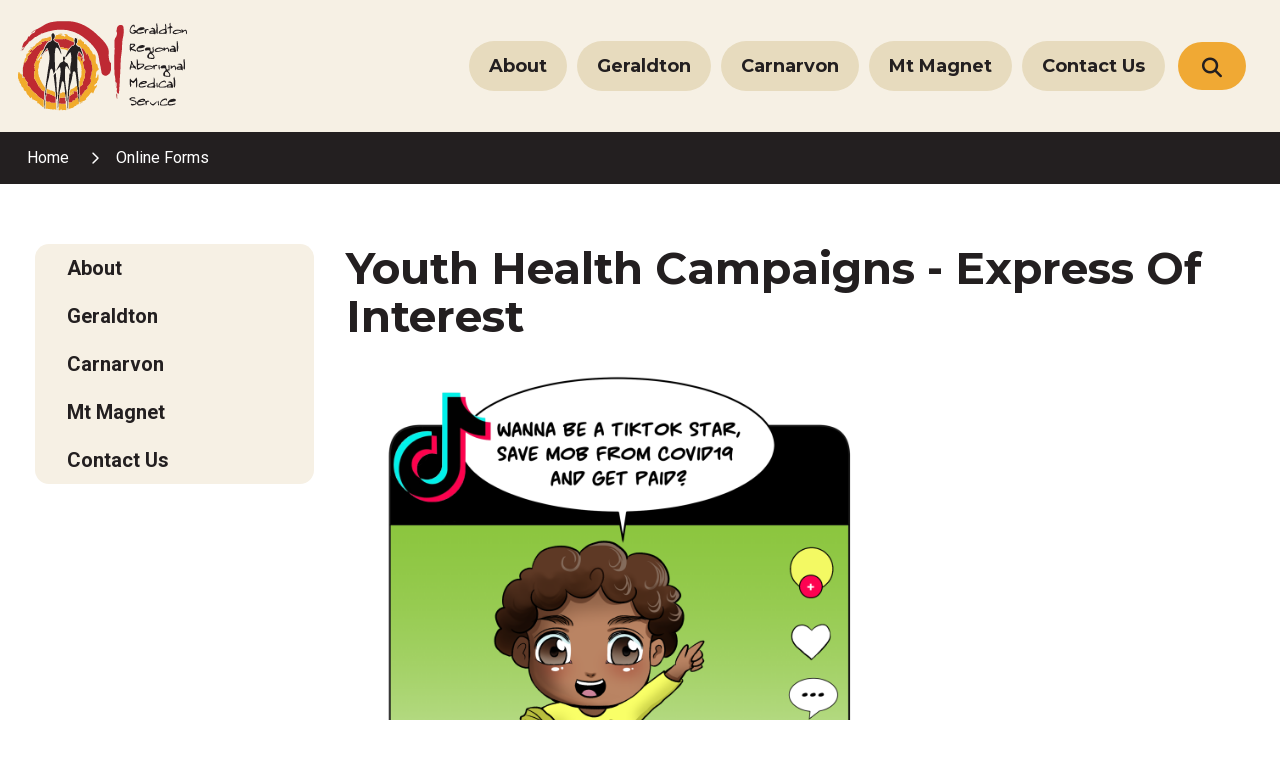

--- FILE ---
content_type: text/html; charset=utf-8
request_url: https://www.grams.asn.au/forms/youth-health-campaigns-express-of-interest/14
body_size: 128758
content:

<!--template-doctype-start-->
<!DOCTYPE html>
<!--template-doctype-end-->
<html lang="en" xmlns="http://www.w3.org/1999/xhtml">
<head><title>
	Youth Health Campaigns - Express Of Interest &raquo; Geraldton Regional Aboriginal Medical Service
</title>
    <!--template-header-start-->
    <meta charset="utf-8" /><meta name="viewport" content="width=device-width, initial-scale=1.0" /><meta http-equiv="X-UA-Compatible" content="IE=edge" /><link rel="shortcut icon" href="/Profiles/grams/includes/images/favicon.ico" /><link rel="apple-touch-icon" href="/Profiles/grams/includes/images/favicon.png" /><link rel="preconnect" href="https://fonts.googleapis.com" /><link rel="preconnect" href="https://fonts.gstatic.com" crossorigin="" /><link href="https://fonts.googleapis.com/css2?family=Inter:ital,opsz,wght@0,14..32,100..900;1,14..32,100..900&amp;family=Montserrat:ital,wght@0,100..900;1,100..900&amp;display=swap" rel="stylesheet" /><link href="https://cdn2.sparkcms.com.au/4x/font-awesome/v6/css/fontawesome-all.min.css" rel="stylesheet" /><link href="/profiles/grams/Includes/CSS/Bootstrap.min.css?reload=v1" rel="stylesheet" /><link href="/profiles/Shared/CSS/spark/slick.min.css" rel="stylesheet" /><link href="/profiles/Shared/CSS/spark/slick-theme.min.css" rel="stylesheet" /><link href="/profiles/grams/Includes/CSS/aEditor.min.css?reload=v1" rel="stylesheet" /><link href="/profiles/grams/Includes/CSS/CMS.min.css?reload=v1" rel="stylesheet" /><link href="/profiles/grams/Includes/CSS/Layout.min.css?reload=v1" rel="stylesheet" /><link href="/profiles/Shared/CSS/animate.min.css" rel="stylesheet" />
    
    <script src="/profiles/grams/Includes/Scripts/spark-scripts/jquery-3.6.0.min.js"></script>
    <script src="/profiles/grams/Includes/Scripts/spark-scripts/bundle.min.js"></script>
    
    
    <link href="https://kendo.cdn.telerik.com/2022.2.510/styles/kendo.common.min.css" rel="stylesheet" /><link href="https://kendo.cdn.telerik.com/2022.2.510/styles/kendo.default.min.css" rel="stylesheet" />
    <script src="https://kendo.cdn.telerik.com/2022.2.510/js/kendo.all.min.js"></script>
    <script src="/Search/Controls/Scripts/dist/searchSuggestions.min.js"></script>
    
    
    <script src="/profiles/grams/Includes/Scripts/plugins/anchorific.min.js"></script>
    <script src="/profiles/grams/Includes/Scripts/plugins/lightbox.min.js"></script>
    <script src="/profiles/grams/Includes/Scripts/plugins/equalize.min.js"></script>
    <script src="/profiles/grams/Includes/Scripts/plugins/jquery.smartmenus.min.js"></script>
    <script src="/profiles/grams/Includes/Scripts/plugins/owl.carousel.min.js"></script>
    <script src="/profiles/grams/Includes/Scripts/plugins/owl.carousel.thumbs.min.js"></script>
    <script src="/profiles/grams/Includes/Scripts/plugins/imagesloaded.pkgd.min.js"></script>
    <script src="/profiles/grams/Includes/Scripts/plugins/jquery-imagefill.min.js"></script>
    <script src="/profiles/grams/Includes/Scripts/plugins/jquery.matchHeight.min.js"></script>
    <script src="/profiles/grams/Includes/Scripts/plugins/jquery.fancybox.min.js"></script>
    <script src="/profiles/grams/Includes/Scripts/plugins/mediaelement-and-player.min.js"></script>
    <script src="/profiles/grams/Includes/Scripts/plugins/mediaelement-and-player-plugins.min.js"></script>
    <script src="/profiles/grams/Includes/Scripts/plugins/wcag-utils.min.js"></script>
    <script src="/profiles/grams/Includes/Scripts/plugins/js.cookie.min.js"></script>
    <script src="/profiles/grams/Includes/Scripts/plugins/wow.min.js"></script>
    
    <meta name="SparkSearch_Robots" content="NOINDEX, NOFOLLOW" />
    <!--template-header-end-->
    <!-- Google Tag Manager -->
<script>(function(w,d,s,l,i){w[l]=w[l]||[];w[l].push({'gtm.start':
new Date().getTime(),event:'gtm.js'});var f=d.getElementsByTagName(s)[0],
j=d.createElement(s),dl=l!='dataLayer'?'&l='+l:'';j.async=true;j.src=
'https://www.googletagmanager.com/gtm.js?id='+i+dl;f.parentNode.insertBefore(j,f);
})(window,document,'script','dataLayer','GTM-W7ZDJ8DW');</script>
<!-- End Google Tag Manager --><link href="/WebResource.axd?d=VdPoLqp1pEU6N0-IfFplZMQCxkZ1t-VD-P4uJOjsCZjHSAJQXxruUzl8QFXVNdXxBcpYrQqXwN8AGDg4COPjGf2YBGD-tMpIht09B0UjHGERjnVPYLp-35dyAJN84cL7ONEgJQ2&amp;t=638901535793204655" type="text/css" rel="stylesheet" class="Telerik_stylesheet" /><link href="/WebResource.axd?d=6d0ORl_GDQ8il0vfaye5YaO_h5E3ovwzJW8NSZhpM0UGK3a7rh60-tZ4Xqcf_jrG28Hnawj_BXSd2mj0Y3K1BN8HjJEkSUy0Dt4mGQy9YPP6LNDHLuWWnxEaJemd65ZjaB5vmQ2&amp;t=638901535793204655" type="text/css" rel="stylesheet" class="Telerik_stylesheet" /><link href="/WebResource.axd?d=3Ru5YSy7x0YR23l-YG1-QYgMl4Ai1Z9KFzj7ZVjZ9WlMDfshfuBXR-BydYgCZGgb3QRV5nvVb-QhlJ21G08cvUuTuZjOzDUeTp-vaKnv848TvAge7qN4drp6Ai2yCNVFgIS2AA2&amp;t=638901535793204655" type="text/css" rel="stylesheet" class="Telerik_stylesheet" /><link href="/WebResource.axd?d=qJ49H5RykJWkBz-bOx2d1O6rcRvGNfGpAcImcyi7oYSGogXap49CqqOMz6p7Q36IKBICYz8v2C9tAGsyq1iUeJkM4SeWDOJFJIO6fXw4vpcjmKlT59CbmvJgn4PQ6HjYPLqkrR1moUMJdvWwcNTJOV06x3U1&amp;t=638901535762497509" type="text/css" rel="stylesheet" class="Telerik_stylesheet" /></head>
<body>
    <!--template-body-start-->
    <!--search_ignore_begin-->
    <a href="#site-content" class="sr-only" title="Skip to Content">Skip to Content</a>
    <!--template-body-end-->
    <form method="post" action="/forms/youth-health-campaigns-express-of-interest/14" onsubmit="javascript:return WebForm_OnSubmit();" id="form1">
<div class="aspNetHidden">
<input type="hidden" name="__EVENTTARGET" id="__EVENTTARGET" value="" />
<input type="hidden" name="__EVENTARGUMENT" id="__EVENTARGUMENT" value="" />
<input type="hidden" name="__VIEWSTATE" id="__VIEWSTATE" value="/gHHNZvwcFc4/ic6PnyxrKeDZJfEMy3z1WArstOdX6lAPAHlPdiei8zXxLMlr/DtfIc0OsFwI6zSHv3Gp/U6Ac/KPlA21MFPXIBUK8Y/XS/KBWy/iqxCs7HTQsY5VMAX2y4WCfPvGV7PhigfVxpaahCNCE831sNI15HCj27mPdu4/vFaDKHP0wXLazWl7mOxtnldB9U5nPA4RKovWG0EUmVUUZAdEc38vj35ySIWbC62bm+DraAiyO/M49Bw+eieD9chWyKi6wksDn4cxKNl7tHr/89tajANNPitXo2VJQ148adxCY2zmeXpIdUVAwXB6pe4axLbsjjpYmeKh93ZZMSj/wC4fbEpsevThVqX9d4RFGyQQSvmCs/kaMU0U+CZylG6h2KrhN66t0pITteLCsGaUxIdFL3GMSerD9tvQfxwL3duqOD26vki8AXOv+Uzaw4Ucb+jf/vavyP0+HGnXGXZTcSdRNR7BsOYwDImfhMZZgYDKo1PQDbKPM20NxdAVrEMMashJZLGarFJzmXcdPJyH+HwP2zvm85kNXR7uV2Dp74qLTwJY69sFqHB8H/CexS9rk7NExrGdB5OuAAKyzAOWnZ9MyOUhinU0HxybrL91UgBRvtsLvP1cvcutKcEXC2PG7b8RBknFiYut+/zjfzwdpzz3ZJEUsAaj4k7kGcNsxyo1l68yLZhhabSZAIeFd4xyrUCQsTrasdgbkC/lvCUW5X1QlFvz9rGTgUuLX3xIOyxuiEV7TbdQEE54i+Kk3H3/mqgA0P5d0Fiw/tcWuyaIWzZiacHjdCIs8Cwg5bLSro4a69LVoJ6Mmn2k4fgmrWy5ydphFhokW3dmBaKWraKEwXqriEyOFWy5n1UW4rjEVPNuk7+BTWXiUagMyc78EwKA8D3/LPPoOWT38j+6NXyOz0H1Ee2gbBkAk4V55OCXIARGOwJ4wkR2p1s7pWPA+b5jk0Q/G5khQKnyEZXN+7o9DQRhNa52tqthn4v3XANoFNehrmZda+Z3LfqPWBI9Mosj6uP/Xu6qIXM0xOvYvAU60NMETyw/jkhMpEHqbZN7pvsR49eQd93nVqg+DzCI9ZQv4wu6prD4eEVH95a29zyEbl5IBelUNuUP3Frd6K9v980ds5FS7ars7tquVd7yPK3a25xgZr8AXHc2vQT8xbmQnrh0iZy9dV8XQ/Ssgz0vsQn9w4e3jNQzA3kjV88pS1E09mb62tdxKoJKM4z6uhC1S0TuYFhNShgjuEAdkNr66wp3mdnEV3GTLXjvJd7UnWV6HFNHPhzb3/TpR2PFzbBScEmnyzpT6BwkiAtjREY7RhTWtNU3k/BDY7/bHPySqqRWaC84l09kx8po7W4P2oqXsgEEBihwBJ02rpDNP+01Rknb5BUeBhxWAhCUwxJ/C+ogge71WJFUskrnzfQotZrvb0o42xmxot+LYjUvHT+fcf+MfYJTMYx4uZlU8GnVM5lvPyxer/GKHLzPmQTHgHmvp5tgkOawz33hZKCOWUXMhNy92yQ8vdArgmN6WmtZmSPAc0k18/rhjl6+JliNdo/qGJfLPdvOcbQz9Dj7p7IGwRahus9zL6XBtLkadUa+M3JdngUTIyyF7HAeU1GJA57D0m+flm275VfbiXvO1Tc0ARaFXAdtFIvBc63dXPEpMC/dA2ymxtNozqKCEZaE2zNSc0I/sJ9bZQnsT2Yl8281D7FR9400E7vIz0xCnX0XW5lsnd23Hu5Mc/dKzbN0Wjezhu/[base64]/jtdjqMPDpH+WTWgTNNf3091xnb6nLzT35pKxhjSQkB3IHmjXX3o5yLHZM8lhXRa6Y1506FBL3I99WHb7EDy6WDPlq2oGwu2LRw72CIthh29HKIpQXGO2QCNi+tEJsXOPvZNLRMvvRnqiSq4DIY/RpxO9/rRhO0a4HCxCYYweL0JSDZF+DBJ+QSlbLouRuZGcxAJeSsH/mNoCOJrJnkHg30xlgGijCQ+wAaKW6DMWmqoXw1OAC9dFF7QJ69WJCcUO9SndItk8DyaoFa//drXZbgvQ7cloLvegBxO62veUcLM42u/KvznVW0XfijoDy/Ms6mtyH7bXXPZtp15sU18IWUB0H+aCniqfpGm0x8IZQcfKLpQpr4Mjj01LgSJJ+FpWpywBWqQkflJyCaejfs8/1n84LM3l9CPvafvn/AWzUmThe3faQUeYMJZzVlwO+/Fv6AD2QRcK1id3nuXR/Jzxq1Jn5XtVlKvxWX1oROwx4TUY6RVJTHTr0CV8hYYGwO1G4YGzVPq207ULMqbuW9ZypEZpMHY73RnTjEeuKuzESEbyrSP3fNTjS+3/j4QeXvRfVRJeh9Z39iVNnk0xKdBE3JCO8Vmv9/[base64]/[base64]/PIS8E4p6L1MVl4boSiKu5FbxRChWV20Nv7dq0lp9rTp+dduIzGHLXGLmgVtP2TqUARdeTmtqBM63zhzyAtDN2E8fOunIL1iVbyY+6YA3RFh+U6XUOWACMSmekJwSxQfaYb27vRgEunefnFlIMbVxR3fZCsGH4RCY6EfEDEXsW1WdneQzJ//14Akp0C36MKHb7j0fCMfi2iU0PKEVKL8xoJjqCeIG7gQKu9+756FvuSpLq3WB9AAQzwmK3KHxhPmGn8k1WjpPVj1HOYFtKjf2sk3j1ySOHOnKKqTZMWe2LHGDyKWKn4XK8EcGivvB7JSXtz6wEzsIP5so6GS/8SaDl4ZrXpWU4KPyYirKrr/OS4I2tDmpfc9OiSApUxzCglp0Z5ShO4FVJIOVezT9ICyR0m6TAe+LTwVTpafFagZ3OqevXhhv2WOSTFun0OXouhsfdo8igdJiLydFc0wKnW0lKk1i7r+xlWgtDeFVClVBALt0ldekBjRoXzH8sA7yu16T91COg/ebRcu6lMWjMXmrZM1BIbguKNeivmEIgdLs5WqunMYtVBNIuhk/joJw6ZuQGuQbFf+On5UlHMPeAF1hXs/p2isjkrEW7UZCzorNblgMkwk3EYNskc1o0ivt2o2DLGewodGa0oGl3800eK9fo6CEpWLBUeY8bSWxnVqkkbXNkCzbZt7ET1AroDqpvY14/AfFFdYzcQTncJ2BRU67jKDa7PGOPFlK/W8OQagAELqgernhd/HZ35AJhvUsDAtHhmn6f+Mc2opavQkulklu5dy4LW37W3aFN9CzL+l+yUcDIRWxMJDafRSNoBZVt0Nfr564jUxocd77PwU2rh3uxGDbnGjTwTXE37wMkZuSjsqXPqlAYfwYierE9Tc/JWK9ovXYJ85HRMwH++1oFZr7NdvwOn2BexrXM10XhPo7ot9JCoulMeZU9DRegKVZtQMv6HQtZJUfLCnwMK4CbDHGkumPZPpkPCVB03wdm7V16teygpuPjulP1U3c8n5cGgIHJFbkIC4+W61762Y0Of4IW/WruH6XH2ZpO+sexeYlDOttn3orlCq+0cSoOYOrUNSJzUzxe7O2QQS1dnHwNCVG9x6HO2kUTfsWsvzHH78pL6ns3fWg8SAWWpP/wtb0LNDjiqw/ZQBE1sHFjAqSRPPf6gr/XKxyaEWs5mQMcpR6fHVXPjPQ8LI93haGxBRn+Ra3ZwJRcQ/H1dU7oIC/[base64]/8uInQIIMw40gfWpdCQ3zUvJC96QcZhfJcMmqSGtILFawcKnCwMpBl996VmSA2xY3xZtAoIjZ2iOXlswaxdTdutTf4sXYO860kO39e92csWCd5ik/niGtD9vXtgT1VoLI87RuHS7ODiSug3OXWSRq8wnfJlIdUvUC1L2JPTR3HcC6b7aedHJ/Uo4kifhJHfuUY2z0VZe+Ei9G0mMyjcI5fUtll1AQU7KdjoAX9o5h28IR68DPTjHGgcslNLQFPA0irysUG5YY9ID2phXEXVg2O56eY+4fzLgZcCa/Fm30xE0suV294ZiqUq7HmeJjAYNLGhyOk286nBAIsk83jKqPhFfAKx3qmE4G1pGMJf4R+5tKAzGO4bKkVm6ndOW2K5jchcjeZxxzgpP/Cvy+XsdWAThSMY/yhz4uI77gMsdh1VkSyGowrUrlKqfNfCtyerxrWSG5YSdy1X2Q8aY0PVWD30cbEUTxUpn6lLqiBkRsqC/5dGXSn/p3VNzkSIFujDf5Ish2kaSpS/NwIEgeXf1nZRv5QxIutfrR6XTAm7dfbwK5TFWkKVzn2YndO8zu/WAGBz5aTcwj3cVujtXY0qGYedZa4uVBERZR+tsJ8AWA9fpp+GiR6hUAYB2YarErch7KtjHRV4sw4p9THdCXiotFaXL+onZ4ByVjbs2/g40ka4RHpnSh9Qz9+AbyQY6LuZybIN/BlCoEBSvS2K/ky51BpTvFJqGX70inBrLiLBZcd6nhxz0YIBROYCAvb0lpov1KdJAaB5wP/0UQXUAqeoJQLyOnB2hbf+eE8ejSuKXdD2J7ZilCMST4x3nnler1N1td1FTImTGflPTLh8u5/uVusXosDXy6TI2wH4j4Uror6MaMJc6+hwJi7EQSe5HVcGG3PsVOVzjTc1RrI8M23IRhhTAZUN/Cs0D0u+pAp+iUSV9vI2Iw4c3fxbENrZP4AdDPsu1+cwX/DhPBHqCfZ3hv20d6fL48KD1kEdKJPvPSAl9Ib/aCgm/5N1OFS7BoyWsHUn1lG64ElbJJxZzieq4jVBOO3DfmE5J79xe5dBntLnhFPe0ThC+RCx6Fr/MqYJNKuy2Syqnq4X1CIWmtl5DoFPTVq+8zM3cKQz1C1rdttHHSMeQEMJh7P46ocS/ryc5k+o7Ry/8msI2XH+MTst9WbQPbdSy8dFBjPfvUT2w2xlLj/[base64]/wUEdK7DfSZcy+UGlqGMPiNYD8K7VISY77OEbR4f7VOleafAPpgj5N38hjwV6W5kVha8a0w1JARknbDYROedoECDFj+JhOnOACn/BUjkWgsL+T6wUh0uL1FbJ0D+JGjkRLqpTyYo3H+cyLqHKo2jpB/ESEVozaAtJLQ797Bqdpz4IN3FHgcLVDfKFIqldM/DDegLK1SylVITXywF4/+bX4ULUf+jZUO3GR798xyzQ98/viqUiEJ8IdJEwT2Yw1qoqTAKwmHM10oZztICBZGc2U4DtoMB0D5IqM8AFQhIAsA+2jY8cg7D1i0dufJJ2nK+cxXnQSMAZ/njndg/19Ixq/bkntmhg27oabRCNrTJUy2pw1LBtXWLGGVa6JX+U0w/171lODBXzGrF/aJ8+PR7shHpUxnXiz3fxOfliWxMr+q1oqN0qTwdPspP1P9E8UV6fQPlEKd8kHXmC6cckvkp+6NtMSaB2u994g1PwkY5C5IfTZOEahLKSiAXQ/7L+Ox+MLnWB+1L8nh0PhZ1C5XkpM1GoUMMF9YKYG71+CSljEXhRwKIqagwe8Yy08kSNv+5Jb4nm4i3XSJBZIgkBBeJXEMeia0V1nn0PnY4P+IIN3AgXBnv9+vBYnx3eq4VMoqHYKVj8qOx3V7j9uacRgd/4ZLCeMUDjR82dTa+LUWvEMnkgoFhAotbbYl9CpRgB8MXNI8t1soj5+9ivk36N3GHDOaeWmdjLy5cjkTZjeVXSzSiFrXN32zZUxdZtfnt9pajeu5tGgd7sEdFJBSpnswJfBVf4ZvY5SEQV89PMKMa0/uu54aNXTCsCFqAnH43YAkt/2khJrvJc0h+aFbOTSKhUKOJsmGgOEV8FO5cZjR3PXpFRpSp68w45ghuo+y+cFrS7WE8qEtwo96lesZuquF54ynoFI0yatYjpBAVZqKPlIUuesStOKSpOKPaX1vU+8r9FV+tZyBV4N+RMXZhVhoAQ7D0ypz6E2b0/tM58NBaZBPpdgF5sv8y8eQlsiHtHcFEiOzeFh2a/w9lnnXFNlKM10F34pfB+lPM1WfRks/NGT8BUpCfZPR428vbZp0NIabAzdTYVdz3nlTManFSDkb6NSov/luuJK6leD+AbEjbIDDSGKq/fu1Q5SDoQBHPJ2lcjvPzW00GPHiQWgu8r+5QEwcHNQw/[base64]/8dx532h4o3gwYRsMyWuL2jZBMxtTKb7EuTdXE2CV4Cz+ElaoI6gB8d3nczKOaxnXu065A+yDrfMycydYbrUDaU8RTYZoB+5EvUq995OIruYj1KPmUBtj9D68aA6PcO3TOTUrZd5X9cNQyVPoEaEB/PZMbb2TtluvaueDeUZ8LuNxrmfYTghFwmIz6/pxulSa8ELBGHtanCansDHln22DCqEm1pka4=" />
</div>

<script type="text/javascript">
//<![CDATA[
var theForm = document.forms['form1'];
if (!theForm) {
    theForm = document.form1;
}
function __doPostBack(eventTarget, eventArgument) {
    if (!theForm.onsubmit || (theForm.onsubmit() != false)) {
        theForm.__EVENTTARGET.value = eventTarget;
        theForm.__EVENTARGUMENT.value = eventArgument;
        theForm.submit();
    }
}
//]]>
</script>


<script src="/WebResource.axd?d=pynGkmcFUV13He1Qd6_TZNyHA8xF103A2pD2x4I9l137Pric7mTxCH5VZNkiw6x981repQ2&amp;t=638901829900000000" type="text/javascript"></script>


<script src="/ScriptResource.axd?d=1HpV3OVB0CaEXoaafcqmhhEqeI_vrheqwqJ1OMZyiOaqy4HYGrAU5amFCrTYJSyWI64KDDiHwbAiMCizmMaBz8ujAO6kMKgqbFQJ6kbpEUrapD0udRWN2hjo8KEtb_qnx0WX2Q2&amp;t=7f7f23e2" type="text/javascript"></script>
<script src="/bundles/MsAjaxJs?v=KpOQnMfBL49Czhpn-KYfZHo2O2vIoYd2h_QpL2Cfgnc1" type="text/javascript"></script>
<script src="/bundles/WebFormsJs?v=x39SmKORtgFTY6MXBL1M7nPzFXmb9tjYzjLdwIl84V81" type="text/javascript"></script>
<script src="/ScriptResource.axd?d=8u3ngCqoRB16IXgFyG-fdpGK3wEJsQxKIpRoPjnukSlAIfs-1YuuBO4GXrw1rfWaz36OHcbwk8tgJbB7kQY3_jJPrmqlLEs-NnSeK6dgeP4nYikc0&amp;t=7328cdd6" type="text/javascript"></script>
<script src="/ScriptResource.axd?d=pL5wgiwL1GpmyqMwhkDjF7px9sXN-g7ie-yoW6YMEpgNNzI5MalVXJg0bQJwzTBcMi8s-Lgw2GBHsU19Uessfk145npTlBPQkubvKLEMdE2659QTtBpOkipt8PQVoBk3yHHyGA2&amp;t=7328cdd6" type="text/javascript"></script>
<script src="/ScriptResource.axd?d=dnHi0nMgDDe1Bo6v1KTdpMco0OrCeUwfUTVwrqgOGXYDAPDdHtdgHbuAJe6PAuaoRwirplnojAn4KPO5ozMuk0j6e-80j8xP6Y33Z-_40TU5TdQHQzARKtKyOR3G90CcaIk_fQ2&amp;t=7328cdd6" type="text/javascript"></script>
<script src="/ScriptResource.axd?d=oTWEP7ThC1yo24ooSsBTozTGEQexhW1wToxgFmzOcUVcV_tfKfwTnT61PPyGGMmsYxnCHc2jTH6_2BPEvnClWCfOvfUFYCjy-Dt6N0TuCeCU0NIVAQpVDkt7a9BaevUsaJbGR7o58sOHvCqcD1wKvKRkTMw1&amp;t=7328cdd6" type="text/javascript"></script>
<script src="/ScriptResource.axd?d=_H8Uz7MHtiX04R5s_JmNVwFtklkuu4a0hSJyTS6-rT3lKzqSqK0txkxV6wa0NPT3BcXYf1BkxPmqq3SvgeA8JHC1MgJQnMis7LAqLQtFkqjN9ZvACSVTCXhrc6sf5ZllJL65n3NOjYtxi4Q89YMGtzCnnGw1&amp;t=7328cdd6" type="text/javascript"></script>
<script src="/ScriptResource.axd?d=DbSjYvQSLGpTs6x9RIN5J_qnqkadxOEh-M9thOrm4-OktjXvc4RDjI5vSNNc4A9r532EWRHd0rfFxQmgParg8uD4b_T7CMJ-p4JFvNl4VTUufDGhxDJ46Ul9hj6C7-wR_kMvpQ2&amp;t=7328cdd6" type="text/javascript"></script>
<script src="/ScriptResource.axd?d=07MnSMeHHM2vCqrtOnuyaXsj5Zt03bFoJrOIOwnEwd_2Kn1sWLgfDD8U6ddSkvXwui_kopw93H7k52fiQZAzJXf5HpcmNCoFpyqN2AT758G7UVcyZ3gkA3ENQgythI6b-wsQvw2&amp;t=7328cdd6" type="text/javascript"></script>
<script type="text/javascript">
//<![CDATA[
function WebForm_OnSubmit() {
if (typeof(ValidatorOnSubmit) == "function" && ValidatorOnSubmit() == false) return false;
return true;
}
//]]>
</script>

<div class="aspNetHidden">

	<input type="hidden" name="__VIEWSTATEGENERATOR" id="__VIEWSTATEGENERATOR" value="8891B815" />
	<input type="hidden" name="__EVENTVALIDATION" id="__EVENTVALIDATION" value="sxBTwB0tpXZv79ohvW2sUp2W+Yrn1JzSA+uYYKmB2s8jd0yvuO8cntsBO9NW2osOPoEr4HjTcJtrDv0sI6Ju9Wfq1FLvJ04wjnRIswW/2UnaRTLwQXRVtG0fqPJxb1t+1SeAG0DcMRZBG5empj5K19dI1/tc9qcpBGI3SQhnANOKpDGeusTATCStkP8QWRx7w85NRAgc+K0iJ+bXoq1Yinlwm4D5rUjTT1UuN+n3OD5rZpXIqAh62Es9Jwk35/JDnUDlrnnoIcvWx0EJ5OJSI28xVKdkAlq+YiHN8LvzaWGt6XF7r/sDPs4Qh95cZoVjia64wIBaR5xeW5PXBCq3XmIFiFCWBA6qFBkDT0Oilh8DOpPTmbj64K0R1g/J4Mx3vm/9JxWnjJMlTI6Q7PHI+N+/NCDzoSrf3W9Bx9wi5sZqLGofODw/7J6JsYKaR/83HkJgbP0pI3OQg+qvb+QoyXAlaAmXI4G4TyYcBDOyTM1kEXnEao7mGuTY8Le1pzDHADUF0NE/pG+tqwwlYbJ8TbKVF1ZctC3oCb5+92oKgMhFXgLZMAuq24SKbqyzDtnn6FcdfGq6fbs4gfUrm2Lp3JVqsss3pyCb48n+/RvUY9RKq6zoUuyG4WPUUoDlP1rmnzKmJj/NaE/3bgu49tUTbJCafkVf2IVkiN/8cEIIlls9b00P9dLSn+XVIZpSlYMR2mRF6BLrPcxLE/Sulqld/Os1RcWJspAjwQjMwsIUUtNDMlk8PKxjCODeuc26QAPK4bjey2FhUUksHtzWCMNCRNzecHp5tZAiyyjdzFNMU/yfSykz4hbOtiyypH7RH/wmxNMTzbc967XvoNtDbpa1X/inG8Q+RNANxvKAg+6pxkNScuT6bdp0nh/yelwnMVVlUgqwcl6AhWw2Z88uGaz3ECXkMNgPnDi95Gdoq92DLec8LspkCzJmpmw0T9XQ6tsi44q1HTR9uBxnyD6wzb3lZh5uH1rJN2HZJd8dZCV1G3SCR332W851cF227pDZxFK/Lh/bg4VmObottPvGQuDQuDOTpfY=" />
</div>
        <script type="text/javascript">
//<![CDATA[
Sys.WebForms.PageRequestManager._initialize('ctl00$ScriptManager1', 'form1', [], [], [], 90, 'ctl00');
//]]>
</script>

        <!--template-body-start-->
        

<div id="site-top"></div>
<header class="site-header">
    <div class="nav-main">
        <div class="container">
            <div class="nav-main-wrapper">
                <div class="logo">
                    <a href="/" aria-label="Geraldton Regional Aboriginal Medical Service"><img src="/profiles/grams/includes/images/grams-logo.svg" alt="Grams Logo" /></a>
                </div>
                <nav aria-label="Main Menu">                    
                    <ul id="nav-top" class="sm sm-simple" aria-label="Website menu"><li><a title="About" href="/about">About</a><ul><li><a title="About - GRAMS" href="/about/grams">GRAMS</a><ul><li><a title="About - GRAMS - About GRAMS" href="/about/grams/about.aspx">About GRAMS</a></li><li><a title="About - GRAMS - GRAMS Board" href="/about/grams/grams-board.aspx">GRAMS Board</a></li><li><a title="About - GRAMS - Employment" href="/employment/">Employment</a></li><li><a title="About - GRAMS - Partnerships" href="/about/grams/partnerships.aspx">Partnerships</a></li></ul></li><li><a title="About - Publications" href="/about/publications">Publications</a><ul><li><a title="About - Publications - Annual Reports" href="/documents/annual-reports">Annual Reports</a></li><li><a title="About - Publications - Newsletters" href="/about/publications/newsletters.aspx">Newsletters</a></li></ul></li><li><a title="About - Media Library" href="/about/media-library">Media Library</a><ul><li><a title="About - Media Library - We Can Together - Personal Stories" href="/media-libraries/we-can-together-personal-stories/11">We Can Together - Personal Stories</a></li></ul></li></ul></li><li><a title="Geraldton" href="/geraldton">Geraldton</a><ul><li><a title="Geraldton - Services" href="/geraldton/services">Services</a><ul><li><a title="Geraldton - Services - General Consultation" href="/geraldton/services/geraldton-general-consultation.aspx">General Consultation</a></li><li><a title="Geraldton - Services - Aboriginal Health Practitioners" href="/geraldton/services/aboriginal-health-practitioners.aspx">Aboriginal Health Practitioners</a></li><li><a title="Geraldton - Services - Dental Health" href="/geraldton/services/geraldton-dental-health.aspx">Dental Health</a></li><li><a title="Geraldton - Services - Diabetic Clinic" href="/geraldton/services/geraldton-diabetic-clinic.aspx">Diabetic Clinic</a></li><li><a title="Geraldton - Services - Patient Transport" href="/geraldton/services/patient-transport">Patient Transport</a></li><li><a title="Geraldton - Services - Eye Health" href="/geraldton/services/geraldton-eye-health.aspx">Eye Health</a></li><li><a title="Geraldton - Services - Physiotherapy" href="/geraldton/services/geraldton-physiotherapy.aspx">Physiotherapy</a></li><li><a title="Geraldton - Services - Respiratory Clinic" href="/geraldton/services/geraldton-respiratory-clinic.aspx">Respiratory Clinic</a></li><li><a title="Geraldton - Services - Sexual Health" href="/geraldton/services/geraldton-sexual-health.aspx">Sexual Health</a></li></ul></li><li><a title="Geraldton - Programs" href="/geraldton/programs">Programs</a><ul><li><a title="Geraldton - Programs - Getting Stronger Again" href="/geraldton/programs/getting-stronger-again.aspx">Getting Stronger Again</a></li><li><a title="Geraldton - Programs - Integrated Team Care (ITC)" href="/geraldton/programs/geraldton-integration-team-care-itc.aspx">Integrated Team Care (ITC)</a></li><li><a title="Geraldton - Programs - Social and Emotional Wellbeing" href="/geraldton/programs/geraldton-social-emotional-wellbeing-support.aspx">Social &amp; Emotional Wellbeing</a></li><li><a title="Geraldton - Programs - More Than Medicine" href="/geraldton/programs/geraldton-more-than-medicine.aspx">More Than Medicine</a></li><li><a title="Geraldton - Programs - Tackling Indigenous Smoking" href="/geraldton/programs/geraldton-tackling-indigenous-smoking.aspx">Tackling Indigenous Smoking</a></li><li><a title="Geraldton - Programs - GRAMS Community Connector Program" href="/geraldton/programs/grams-community-connector-program.aspx">GRAMS Community Connector Program</a></li></ul></li><li><a title="Geraldton - Family Health Unit" href="/geraldton/family-health-unit">Family Health Unit</a><ul><li><a title="Geraldton - Family Health Unit - Maternal Health Care" href="/geraldton/family-health-unit/geraldton-maternal-health-care.aspx">Maternal Health Care</a></li><li><a title="Geraldton - Family Health Unit - Child Health and Immunisation" href="/geraldton/family-health-unit/geraldton-child-health-immunisation.aspx">Child Health &amp; Immunisation</a></li><li><a title="Geraldton - Family Health Unit - Occupational Therapist" href="/geraldton/family-health-unit/occupational-therapist">Occupational Therapist</a></li></ul></li><li><a title="Geraldton - News" href="/news/?c=21">News</a></li><li><a title="Geraldton - Events" href="/events/?c=24">Events</a></li></ul></li><li><a title="Carnarvon" href="/carnarvon">Carnarvon</a><ul><li><a title="Carnarvon - Services" href="/carnarvon/services">Services</a><ul><li><a title="Carnarvon - Services - General Consultation" href="/carnarvon/services/carnarvon-general-consultation.aspx">General Consultation</a></li><li><a title="Carnarvon - Services - Child Health and Immunisation" href="/carnarvon/services/carnarvon-health-immunisation.aspx">Child Health &amp; Immunisation</a></li><li><a title="Carnarvon - Services - Dental Health" href="/carnarvon/services/carnarvon-dental-health.aspx">Dental Health</a></li><li><a title="Carnarvon - Services - Environmental Health" href="/carnarvon/services/carnarvon-environmental-health.aspx">Environmental Health</a></li><li><a title="Carnarvon - Services - Outreach Services" href="/carnarvon/services/carnarvon-outreach-services.aspx">Outreach Services</a></li><li><a title="Carnarvon - Services - Specialist Visits" href="/carnarvon/services/carnarvon-specialist-visits.aspx">Specialist Visits</a></li><li><a title="Carnarvon - Services - Pharmacy Services" href="/carnarvon/services/carnarvon-pharmacy-services.aspx">Pharmacy Services</a></li></ul></li><li><a title="Carnarvon - Programs" href="/carnarvon/programs">Programs</a><ul><li><a title="Carnarvon - Programs - Community Home Support Program" href="/carnarvon/programs/carnarvon-home-and-community-care.aspx">Community Home Support Program</a></li><li><a title="Carnarvon - Programs - Integrated Chronic Disease Care (ICDC)" href="/carnarvon/programs/carnarvon-integrated-chronic-disease-care-icdc.aspx">Integrated Chronic Disease Care (ICDC)</a></li><li><a title="Carnarvon - Programs - Integrated Team Care (ITC)" href="/carnarvon/programs/carnarvon-integrated-team-care-itc.aspx">Integrated Team Care (ITC)</a></li><li><a title="Carnarvon - Programs - We Can Together Mens Stopping Family and Domestic Violence" href="/carnarvon/programs/we-can-together.aspx">We Can Together: Men&#39;s Stopping Family and Domestic Violence</a><ul><li><a title="Programs - We Can Together Mens Stopping Family and Domestic Violence - Together We Can - Personal Stories" href="/carnarvon/programs/we-can-together-mens-stopping-family-and-domestic-violence/together-we-can-personal-stories.aspx">Together We Can - Personal Stories</a></li></ul></li></ul></li><li><a title="Carnarvon - Patient Transport" href="/carnarvon/patient-transport">Patient Transport</a></li><li><a title="Carnarvon - NDIS" href="/carnarvon/ndis.aspx">NDIS</a></li><li><a title="Carnarvon - News" href="/news/?c=22">News</a></li><li><a title="Carnarvon - Events" href="/events/?c=25">Events</a></li></ul></li><li><a title="Mt Magnet" href="/mt-magnet">Mt Magnet</a><ul><li><a title="Mt Magnet - Services" href="/mt-magnet/services">Services</a><ul><li><a title="Mt Magnet - Services - General Consultations" href="/mt-magnet/services/mt-magnet-general-consultations.aspx">General Consultations</a></li><li><a title="Mt Magnet - Services - Outreach Services" href="/mt-magnet/services/mt-magnet-outreach-services.aspx">Outreach Services</a></li><li><a title="Mt Magnet - Services - Specialist Visits" href="/mt-magnet/services/mt-magnet-specialist-visits.aspx">Specialist Visits</a></li><li><a title="Mt Magnet - Services - Annual School Health Checkups" href="/mt-magnet/services/annual-school-health-checkups">Annual School Health Checkups</a></li><li><a title="Mt Magnet - Services - Retinal Screening and Eye Checks" href="/mt-magnet/services/retinal-screening-eye-checks">Retinal Screening &amp; Eye Checks</a></li></ul></li><li><a title="Mt Magnet - Programs" href="/mt-magnet/programs">Programs</a><ul><li><a title="Mt Magnet - Programs - Social and Emotional Wellbeing" href="/maga-brandi-social-emotional-wellbeing-support.aspx">Social &amp; Emotional Wellbeing</a></li><li><a title="Mt Magnet - Programs - Integrated Team Care (ITC)" href="/mt-magnet/programs/mt-magnet-integrated-team-care-itc.aspx">Integrated Team Care (ITC)</a></li><li><a title="Mt Magnet - Programs - Integrated Chronic Disease Care (ICDC)" href="/mt-magnet/programs/mt-magnet-integrated-chronic-disease-care-icdc.aspx">Integrated Chronic Disease Care (ICDC)</a></li></ul></li><li><a title="Mt Magnet - NDIS" href="/mt-magnet/ndis.aspx">NDIS</a></li><li><a title="Mt Magnet - News" href="/news/?c=23">News</a></li><li><a title="Mt Magnet - Events" href="/events/?c=26">Events</a></li></ul></li><li><a title="Contact Us" href="/contact-us">Contact Us</a><ul><li><a title="Contact Us - Geraldton" href="/contact-us/contact-geraldton.aspx">Geraldton</a></li><li><a title="Contact Us - Carnarvon" href="/contact-us/contact-carnarvon.aspx">Carnarvon</a></li><li><a title="Contact Us - Mt Magnet" href="/contact-us/contact-mt-magnet.aspx">Mt Magnet</a></li><li><a title="Contact Us - Feedback" href="/forms/feedback/3">Feedback</a></li><li><a title="Contact Us - After Hours and Telehealth" href="/contact-us/after-hours-telehealth.aspx">After Hours &amp; Telehealth</a></li></ul></li></ul>  
                    <ul id="nav-top-m" class="sm sm-simple" aria-label="Website menu"><li><a title="About" href="/about">About<span class="fa fa-angle-down"></span></a><ul class="mega-menu"><li><div class="mega-menu-outer-container"><div class="mega-menu-inner-container"><div class="mega-menu-column-outer"><div class="mega-menu-column"><ul class="mega-menu-main-nav"><li><a title="About - GRAMS" href="/about/grams">GRAMS</a><ul class="mega-menu-sublist"><li><a title="About - GRAMS - About GRAMS" href="/about/grams/about.aspx">About GRAMS</a></li><li><a title="About - GRAMS - GRAMS Board" href="/about/grams/grams-board.aspx">GRAMS Board</a></li><li><a title="About - GRAMS - Employment" href="/employment/">Employment</a></li><li><a title="About - GRAMS - Partnerships" href="/about/grams/partnerships.aspx">Partnerships</a></li></ul></li></ul></div><div class="mega-menu-column"><ul class="mega-menu-main-nav"><li><a title="About - Publications" href="/about/publications">Publications</a><ul class="mega-menu-sublist"><li><a title="About - Publications - Annual Reports" href="/documents/annual-reports">Annual Reports</a></li><li><a title="About - Publications - Newsletters" href="/about/publications/newsletters.aspx">Newsletters</a></li></ul></li></ul></div><div class="mega-menu-column"><ul class="mega-menu-main-nav"><li><a title="About - Media Library" href="/about/media-library">Media Library</a><ul class="mega-menu-sublist"><li><a title="About - Media Library - We Can Together - Personal Stories" href="/media-libraries/we-can-together-personal-stories/11">We Can Together - Personal Stories</a></li></ul></li></ul></div><div class="mega-menu-column"></div></div></div></div></li></ul></li><li><a title="Geraldton" href="/geraldton">Geraldton<span class="fa fa-angle-down"></span></a><ul class="mega-menu"><li><div class="mega-menu-outer-container"><div class="mega-menu-inner-container"><div class="mega-menu-column-outer"><div class="mega-menu-column"><ul class="mega-menu-main-nav"><li><a title="Geraldton - Services" href="/geraldton/services">Services</a><ul class="mega-menu-sublist"><li><a title="Geraldton - Services - General Consultation" href="/geraldton/services/geraldton-general-consultation.aspx">General Consultation</a></li><li><a title="Geraldton - Services - Aboriginal Health Practitioners" href="/geraldton/services/aboriginal-health-practitioners.aspx">Aboriginal Health Practitioners</a></li><li><a title="Geraldton - Services - Dental Health" href="/geraldton/services/geraldton-dental-health.aspx">Dental Health</a></li><li><a title="Geraldton - Services - Diabetic Clinic" href="/geraldton/services/geraldton-diabetic-clinic.aspx">Diabetic Clinic</a></li><li><a title="Geraldton - Services - Patient Transport" href="/geraldton/services/patient-transport">Patient Transport</a></li><li><a title="Geraldton - Services - Eye Health" href="/geraldton/services/geraldton-eye-health.aspx">Eye Health</a></li><li><a title="Geraldton - Services - Physiotherapy" href="/geraldton/services/geraldton-physiotherapy.aspx">Physiotherapy</a></li><li><a title="Geraldton - Services - Respiratory Clinic" href="/geraldton/services/geraldton-respiratory-clinic.aspx">Respiratory Clinic</a></li><li><a title="Geraldton - Services - Sexual Health" href="/geraldton/services/geraldton-sexual-health.aspx">Sexual Health</a></li></ul></li></ul></div><div class="mega-menu-column"><ul class="mega-menu-main-nav"><li><a title="Geraldton - Programs" href="/geraldton/programs">Programs</a><ul class="mega-menu-sublist"><li><a title="Geraldton - Programs - Getting Stronger Again" href="/geraldton/programs/getting-stronger-again.aspx">Getting Stronger Again</a></li><li><a title="Geraldton - Programs - Integrated Team Care (ITC)" href="/geraldton/programs/geraldton-integration-team-care-itc.aspx">Integrated Team Care (ITC)</a></li><li><a title="Geraldton - Programs - Social and Emotional Wellbeing" href="/geraldton/programs/geraldton-social-emotional-wellbeing-support.aspx">Social &amp; Emotional Wellbeing</a></li><li><a title="Geraldton - Programs - More Than Medicine" href="/geraldton/programs/geraldton-more-than-medicine.aspx">More Than Medicine</a></li><li><a title="Geraldton - Programs - Tackling Indigenous Smoking" href="/geraldton/programs/geraldton-tackling-indigenous-smoking.aspx">Tackling Indigenous Smoking</a></li><li><a title="Geraldton - Programs - GRAMS Community Connector Program" href="/geraldton/programs/grams-community-connector-program.aspx">GRAMS Community Connector Program</a></li></ul></li></ul></div><div class="mega-menu-column"><ul class="mega-menu-main-nav"><li><a title="Geraldton - Family Health Unit" href="/geraldton/family-health-unit">Family Health Unit</a><ul class="mega-menu-sublist"><li><a title="Geraldton - Family Health Unit - Maternal Health Care" href="/geraldton/family-health-unit/geraldton-maternal-health-care.aspx">Maternal Health Care</a></li><li><a title="Geraldton - Family Health Unit - Child Health and Immunisation" href="/geraldton/family-health-unit/geraldton-child-health-immunisation.aspx">Child Health &amp; Immunisation</a></li><li><a title="Geraldton - Family Health Unit - Occupational Therapist" href="/geraldton/family-health-unit/occupational-therapist">Occupational Therapist</a></li></ul></li><li><a title="Geraldton - Events" href="/events/?c=24">Events</a></li></ul></div><div class="mega-menu-column"><ul class="mega-menu-main-nav"><li><a title="Geraldton - News" href="/news/?c=21">News</a></li></ul></div></div></div></div></li></ul></li><li><a title="Carnarvon" href="/carnarvon">Carnarvon<span class="fa fa-angle-down"></span></a><ul class="mega-menu"><li><div class="mega-menu-outer-container"><div class="mega-menu-inner-container"><div class="mega-menu-column-outer"><div class="mega-menu-column"><ul class="mega-menu-main-nav"><li><a title="Carnarvon - Services" href="/carnarvon/services">Services</a><ul class="mega-menu-sublist"><li><a title="Carnarvon - Services - General Consultation" href="/carnarvon/services/carnarvon-general-consultation.aspx">General Consultation</a></li><li><a title="Carnarvon - Services - Child Health and Immunisation" href="/carnarvon/services/carnarvon-health-immunisation.aspx">Child Health &amp; Immunisation</a></li><li><a title="Carnarvon - Services - Dental Health" href="/carnarvon/services/carnarvon-dental-health.aspx">Dental Health</a></li><li><a title="Carnarvon - Services - Environmental Health" href="/carnarvon/services/carnarvon-environmental-health.aspx">Environmental Health</a></li><li><a title="Carnarvon - Services - Outreach Services" href="/carnarvon/services/carnarvon-outreach-services.aspx">Outreach Services</a></li><li><a title="Carnarvon - Services - Specialist Visits" href="/carnarvon/services/carnarvon-specialist-visits.aspx">Specialist Visits</a></li><li><a title="Carnarvon - Services - Pharmacy Services" href="/carnarvon/services/carnarvon-pharmacy-services.aspx">Pharmacy Services</a></li></ul></li></ul></div><div class="mega-menu-column"><ul class="mega-menu-main-nav"><li><a title="Carnarvon - Programs" href="/carnarvon/programs">Programs</a><ul class="mega-menu-sublist"><li><a title="Carnarvon - Programs - Community Home Support Program" href="/carnarvon/programs/carnarvon-home-and-community-care.aspx">Community Home Support Program</a></li><li><a title="Carnarvon - Programs - Integrated Chronic Disease Care (ICDC)" href="/carnarvon/programs/carnarvon-integrated-chronic-disease-care-icdc.aspx">Integrated Chronic Disease Care (ICDC)</a></li><li><a title="Carnarvon - Programs - Integrated Team Care (ITC)" href="/carnarvon/programs/carnarvon-integrated-team-care-itc.aspx">Integrated Team Care (ITC)</a></li><li><a title="Carnarvon - Programs - We Can Together Mens Stopping Family and Domestic Violence" href="/carnarvon/programs/we-can-together.aspx">We Can Together: Men&#39;s Stopping Family and Domestic Violence</a></li></ul></li></ul></div><div class="mega-menu-column"><ul class="mega-menu-main-nav"><li><a title="Carnarvon - Patient Transport" href="/carnarvon/patient-transport">Patient Transport</a></li><li><a title="Carnarvon - News" href="/news/?c=22">News</a></li></ul></div><div class="mega-menu-column"><ul class="mega-menu-main-nav"><li><a title="Carnarvon - NDIS" href="/carnarvon/ndis.aspx">NDIS</a></li><li><a title="Carnarvon - Events" href="/events/?c=25">Events</a></li></ul></div></div></div></div></li></ul></li><li><a title="Mt Magnet" href="/mt-magnet">Mt Magnet<span class="fa fa-angle-down"></span></a><ul class="mega-menu"><li><div class="mega-menu-outer-container"><div class="mega-menu-inner-container"><div class="mega-menu-column-outer"><div class="mega-menu-column"><ul class="mega-menu-main-nav"><li><a title="Mt Magnet - Services" href="/mt-magnet/services">Services</a><ul class="mega-menu-sublist"><li><a title="Mt Magnet - Services - General Consultations" href="/mt-magnet/services/mt-magnet-general-consultations.aspx">General Consultations</a></li><li><a title="Mt Magnet - Services - Outreach Services" href="/mt-magnet/services/mt-magnet-outreach-services.aspx">Outreach Services</a></li><li><a title="Mt Magnet - Services - Specialist Visits" href="/mt-magnet/services/mt-magnet-specialist-visits.aspx">Specialist Visits</a></li><li><a title="Mt Magnet - Services - Annual School Health Checkups" href="/mt-magnet/services/annual-school-health-checkups">Annual School Health Checkups</a></li><li><a title="Mt Magnet - Services - Retinal Screening and Eye Checks" href="/mt-magnet/services/retinal-screening-eye-checks">Retinal Screening &amp; Eye Checks</a></li></ul></li></ul></div><div class="mega-menu-column"><ul class="mega-menu-main-nav"><li><a title="Mt Magnet - Programs" href="/mt-magnet/programs">Programs</a><ul class="mega-menu-sublist"><li><a title="Mt Magnet - Programs - Social and Emotional Wellbeing" href="/maga-brandi-social-emotional-wellbeing-support.aspx">Social &amp; Emotional Wellbeing</a></li><li><a title="Mt Magnet - Programs - Integrated Team Care (ITC)" href="/mt-magnet/programs/mt-magnet-integrated-team-care-itc.aspx">Integrated Team Care (ITC)</a></li><li><a title="Mt Magnet - Programs - Integrated Chronic Disease Care (ICDC)" href="/mt-magnet/programs/mt-magnet-integrated-chronic-disease-care-icdc.aspx">Integrated Chronic Disease Care (ICDC)</a></li></ul></li></ul></div><div class="mega-menu-column"><ul class="mega-menu-main-nav"><li><a title="Mt Magnet - NDIS" href="/mt-magnet/ndis.aspx">NDIS</a></li><li><a title="Mt Magnet - Events" href="/events/?c=26">Events</a></li></ul></div><div class="mega-menu-column"><ul class="mega-menu-main-nav"><li><a title="Mt Magnet - News" href="/news/?c=23">News</a></li></ul></div></div></div></div></li></ul></li><li><a title="Contact Us" href="/contact-us">Contact Us<span class="fa fa-angle-down"></span></a><ul class="mega-menu"><li><div class="mega-menu-outer-container"><div class="mega-menu-inner-container"><div class="mega-menu-column-outer"><div class="mega-menu-column"><ul class="mega-menu-main-nav"><li><a title="Contact Us - Geraldton" href="/contact-us/contact-geraldton.aspx">Geraldton</a></li><li><a title="Contact Us - After Hours and Telehealth" href="/contact-us/after-hours-telehealth.aspx">After Hours &amp; Telehealth</a></li></ul></div><div class="mega-menu-column"><ul class="mega-menu-main-nav"><li><a title="Contact Us - Carnarvon" href="/contact-us/contact-carnarvon.aspx">Carnarvon</a></li></ul></div><div class="mega-menu-column"><ul class="mega-menu-main-nav"><li><a title="Contact Us - Mt Magnet" href="/contact-us/contact-mt-magnet.aspx">Mt Magnet</a></li></ul></div><div class="mega-menu-column"><ul class="mega-menu-main-nav"><li><a title="Contact Us - Feedback" href="/forms/feedback/3">Feedback</a></li></ul></div></div></div></div></li></ul></li></ul>
                    <div class="nav-search">
                        <button type="button" class="btn btn-primary btn-search-nav btn-search-nav site-btn-search" aria-label="The Website Search"><span class="sr-only">Website Search</span><i class="fas spark-icon fa-search"></i></button>
                    </div>
                    <div id="mobile-navbar">
                        <button type="button" id="btn-menu"><i class="spark-icon fa fa-bars"></i><span class="sr-only">Menu</span></button>
                    </div>
                </nav>                
            </div>
        </div>
    </div>
    <div class="search-main">
        <div class="search-menu">
            <div class="search-menu-text"><h1>What can we help you find?</h1></div>                
            

<div class="search-wrapper">
    <div class="search-box">
        <span>
            <input name="searchInputHeader" placeholder="Website search..." aria-label="Search Button" class="search-input ac_input input-search-control" autocomplete="off" />
            <input value="Search" tabindex="0" class="btn-search-control search-btn fa" type="button"  aria-label="Search Button" />
        </span>
    </div>
</div>

        </div>
    </div>
</header>

        <div class="featured-banner-image">
            
        </div>
        <div class="breadcrumbs">
            <div class="container">
                <ul class="breadcrumb"><li><a href="/" aria-label="Breadcrumbs - Home" class="bc-home">Home</a></li><li><a href="/forms/" aria-label="Breadcrumbs - Online Forms" class="bc-item">Online Forms</a></li></ul>

            </div>
        </div>
        <main id="site-content" class="main-content cp-content">
            <div class="container">
                <div class="row">
                    <div class="col-md-4 col-lg-3 site-submenu">
                        <ul role='menu' aria-label='Website sub menu' class='submenu sm sm-vertical'><li role='none'><a aria-label='Sub Menu - About' role='menuitem' href='/about' title='About'>About</a><ul role='group'><li role='none'><a aria-label='Sub Menu - About - GRAMS' role='menuitem' href='/about/grams' title='About - GRAMS'>GRAMS</a><ul role='group'><li role='none'><a aria-label='Sub Menu - GRAMS - About GRAMS' role='menuitem'  href='/about/grams/about.aspx' title='GRAMS - About GRAMS'>About GRAMS</a></li><li role='none'><a aria-label='Sub Menu - GRAMS - GRAMS Board' role='menuitem'  href='/about/grams/grams-board.aspx' title='GRAMS - GRAMS Board'>GRAMS Board</a></li><li role='none'><a aria-label='Sub Menu - GRAMS - Employment' role='menuitem'  href='/employment/' title='GRAMS - Employment'>Employment</a></li><li role='none'><a aria-label='Sub Menu - GRAMS - Partnerships' role='menuitem'  href='/about/grams/partnerships.aspx' title='GRAMS - Partnerships'>Partnerships</a></li></ul></li><li role='none'><a aria-label='Sub Menu - About - Publications' role='menuitem' href='/about/publications' title='About - Publications'>Publications</a><ul role='group'><li role='none'><a aria-label='Sub Menu - Publications - Annual Reports' role='menuitem'  href='/documents/annual-reports' title='Publications - Annual Reports'>Annual Reports</a></li><li role='none'><a aria-label='Sub Menu - Publications - Newsletters' role='menuitem'  href='/about/publications/newsletters.aspx' title='Publications - Newsletters'>Newsletters</a></li></ul></li><li role='none'><a aria-label='Sub Menu - About - Media Library' role='menuitem' href='/about/media-library' title='About - Media Library'>Media Library</a><ul role='group'><li role='none'><a aria-label='Sub Menu - Media Library - We Can Together - Personal Stories' role='menuitem'  href='/media-libraries/we-can-together-personal-stories/11' title='Media Library - We Can Together - Personal Stories'>We Can Together - Personal Stories</a></li></ul></li></ul></li><li role='none'><a aria-label='Sub Menu - Geraldton' role='menuitem' href='/geraldton' title='Geraldton'>Geraldton</a><ul role='group'><li role='none'><a aria-label='Sub Menu - Geraldton - Services' role='menuitem' href='/geraldton/services' title='Geraldton - Services'>Services</a><ul role='group'><li role='none'><a aria-label='Sub Menu - Services - General Consultation' role='menuitem'  href='/geraldton/services/geraldton-general-consultation.aspx' title='Services - General Consultation'>General Consultation</a></li><li role='none'><a aria-label='Sub Menu - Services - Aboriginal Health Practitioners' role='menuitem'  href='/geraldton/services/aboriginal-health-practitioners.aspx' title='Services - Aboriginal Health Practitioners'>Aboriginal Health Practitioners</a></li><li role='none'><a aria-label='Sub Menu - Services - Dental Health' role='menuitem'  href='/geraldton/services/geraldton-dental-health.aspx' title='Services - Dental Health'>Dental Health</a></li><li role='none'><a aria-label='Sub Menu - Services - Diabetic Clinic' role='menuitem'  href='/geraldton/services/geraldton-diabetic-clinic.aspx' title='Services - Diabetic Clinic'>Diabetic Clinic</a></li><li role='none'><a aria-label='Sub Menu - Services - Patient Transport' role='menuitem' href='/geraldton/services/patient-transport' title='Services - Patient Transport'>Patient Transport</a></li><li role='none'><a aria-label='Sub Menu - Services - Eye Health' role='menuitem'  href='/geraldton/services/geraldton-eye-health.aspx' title='Services - Eye Health'>Eye Health</a></li><li role='none'><a aria-label='Sub Menu - Services - Physiotherapy' role='menuitem'  href='/geraldton/services/geraldton-physiotherapy.aspx' title='Services - Physiotherapy'>Physiotherapy</a></li><li role='none'><a aria-label='Sub Menu - Services - Respiratory Clinic' role='menuitem'  href='/geraldton/services/geraldton-respiratory-clinic.aspx' title='Services - Respiratory Clinic'>Respiratory Clinic</a></li><li role='none'><a aria-label='Sub Menu - Services - Sexual Health' role='menuitem'  href='/geraldton/services/geraldton-sexual-health.aspx' title='Services - Sexual Health'>Sexual Health</a></li></ul></li><li role='none'><a aria-label='Sub Menu - Geraldton - Programs' role='menuitem' href='/geraldton/programs' title='Geraldton - Programs'>Programs</a><ul role='group'><li role='none'><a aria-label='Sub Menu - Programs - Getting Stronger Again' role='menuitem'  href='/geraldton/programs/getting-stronger-again.aspx' title='Programs - Getting Stronger Again'>Getting Stronger Again</a></li><li role='none'><a aria-label='Sub Menu - Programs - Integrated Team Care (ITC)' role='menuitem'  href='/geraldton/programs/geraldton-integration-team-care-itc.aspx' title='Programs - Integrated Team Care (ITC)'>Integrated Team Care (ITC)</a></li><li role='none'><a aria-label='Sub Menu - Programs - Social &amp; Emotional Wellbeing' role='menuitem'  href='/geraldton/programs/geraldton-social-emotional-wellbeing-support.aspx' title='Programs - Social &amp; Emotional Wellbeing'>Social &amp; Emotional Wellbeing</a></li><li role='none'><a aria-label='Sub Menu - Programs - More Than Medicine' role='menuitem'  href='/geraldton/programs/geraldton-more-than-medicine.aspx' title='Programs - More Than Medicine'>More Than Medicine</a></li><li role='none'><a aria-label='Sub Menu - Programs - Tackling Indigenous Smoking' role='menuitem'  href='/geraldton/programs/geraldton-tackling-indigenous-smoking.aspx' title='Programs - Tackling Indigenous Smoking'>Tackling Indigenous Smoking</a></li><li role='none'><a aria-label='Sub Menu - Programs - GRAMS Community Connector Program' role='menuitem'  href='/geraldton/programs/grams-community-connector-program.aspx' title='Programs - GRAMS Community Connector Program'>GRAMS Community Connector Program</a></li></ul></li><li role='none'><a aria-label='Sub Menu - Geraldton - Family Health Unit' role='menuitem' href='/geraldton/family-health-unit' title='Geraldton - Family Health Unit'>Family Health Unit</a><ul role='group'><li role='none'><a aria-label='Sub Menu - Family Health Unit - Maternal Health Care' role='menuitem'  href='/geraldton/family-health-unit/geraldton-maternal-health-care.aspx' title='Family Health Unit - Maternal Health Care'>Maternal Health Care</a></li><li role='none'><a aria-label='Sub Menu - Family Health Unit - Child Health &amp; Immunisation' role='menuitem'  href='/geraldton/family-health-unit/geraldton-child-health-immunisation.aspx' title='Family Health Unit - Child Health &amp; Immunisation'>Child Health &amp; Immunisation</a></li><li role='none'><a aria-label='Sub Menu - Family Health Unit - Occupational Therapist' role='menuitem' href='/geraldton/family-health-unit/occupational-therapist' title='Family Health Unit - Occupational Therapist'>Occupational Therapist</a></li></ul></li><li role='none'><a aria-label='Sub Menu - Geraldton - News' role='menuitem'  href='/news/?c=21' title='Geraldton - News'>News</a></li><li role='none'><a aria-label='Sub Menu - Geraldton - Events' role='menuitem'  href='/events/?c=24' title='Geraldton - Events'>Events</a></li></ul></li><li role='none'><a aria-label='Sub Menu - Carnarvon' role='menuitem' href='/carnarvon' title='Carnarvon'>Carnarvon</a><ul role='group'><li role='none'><a aria-label='Sub Menu - Carnarvon - Services' role='menuitem' href='/carnarvon/services' title='Carnarvon - Services'>Services</a><ul role='group'><li role='none'><a aria-label='Sub Menu - Services - General Consultation' role='menuitem'  href='/carnarvon/services/carnarvon-general-consultation.aspx' title='Services - General Consultation'>General Consultation</a></li><li role='none'><a aria-label='Sub Menu - Services - Child Health &amp; Immunisation' role='menuitem'  href='/carnarvon/services/carnarvon-health-immunisation.aspx' title='Services - Child Health &amp; Immunisation'>Child Health &amp; Immunisation</a></li><li role='none'><a aria-label='Sub Menu - Services - Dental Health' role='menuitem'  href='/carnarvon/services/carnarvon-dental-health.aspx' title='Services - Dental Health'>Dental Health</a></li><li role='none'><a aria-label='Sub Menu - Services - Environmental Health' role='menuitem'  href='/carnarvon/services/carnarvon-environmental-health.aspx' title='Services - Environmental Health'>Environmental Health</a></li><li role='none'><a aria-label='Sub Menu - Services - Outreach Services' role='menuitem'  href='/carnarvon/services/carnarvon-outreach-services.aspx' title='Services - Outreach Services'>Outreach Services</a></li><li role='none'><a aria-label='Sub Menu - Services - Specialist Visits' role='menuitem'  href='/carnarvon/services/carnarvon-specialist-visits.aspx' title='Services - Specialist Visits'>Specialist Visits</a></li><li role='none'><a aria-label='Sub Menu - Services - Pharmacy Services' role='menuitem'  href='/carnarvon/services/carnarvon-pharmacy-services.aspx' title='Services - Pharmacy Services'>Pharmacy Services</a></li></ul></li><li role='none'><a aria-label='Sub Menu - Carnarvon - Programs' role='menuitem' href='/carnarvon/programs' title='Carnarvon - Programs'>Programs</a><ul role='group'><li role='none'><a aria-label='Sub Menu - Programs - Community Home Support Program' role='menuitem'  href='/carnarvon/programs/carnarvon-home-and-community-care.aspx' title='Programs - Community Home Support Program'>Community Home Support Program</a></li><li role='none'><a aria-label='Sub Menu - Programs - Integrated Chronic Disease Care (ICDC)' role='menuitem'  href='/carnarvon/programs/carnarvon-integrated-chronic-disease-care-icdc.aspx' title='Programs - Integrated Chronic Disease Care (ICDC)'>Integrated Chronic Disease Care (ICDC)</a></li><li role='none'><a aria-label='Sub Menu - Programs - Integrated Team Care (ITC)' role='menuitem'  href='/carnarvon/programs/carnarvon-integrated-team-care-itc.aspx' title='Programs - Integrated Team Care (ITC)'>Integrated Team Care (ITC)</a></li><li role='none'><a aria-label='Sub Menu - Programs - We Can Together: Men&#39;s Stopping Family and Domestic Violence' role='menuitem'  href='/carnarvon/programs/we-can-together.aspx' title='Programs - We Can Together: Men&#39;s Stopping Family and Domestic Violence'>We Can Together: Men&#39;s Stopping Family and Domestic Violence</a><ul role='group'><li role='none'><a aria-label='Sub Menu - We Can Together: Men&#39;s Stopping Family and Domestic Violence - Together We Can - Personal Stories' role='menuitem'  href='/carnarvon/programs/we-can-together-mens-stopping-family-and-domestic-violence/together-we-can-personal-stories.aspx' title='We Can Together: Men&#39;s Stopping Family and Domestic Violence - Together We Can - Personal Stories'>Together We Can - Personal Stories</a></li></ul></li></ul></li><li role='none'><a aria-label='Sub Menu - Carnarvon - Patient Transport' role='menuitem' href='/carnarvon/patient-transport' title='Carnarvon - Patient Transport'>Patient Transport</a></li><li role='none'><a aria-label='Sub Menu - Carnarvon - NDIS' role='menuitem'  href='/carnarvon/ndis.aspx' title='Carnarvon - NDIS'>NDIS</a></li><li role='none'><a aria-label='Sub Menu - Carnarvon - News' role='menuitem'  href='/news/?c=22' title='Carnarvon - News'>News</a></li><li role='none'><a aria-label='Sub Menu - Carnarvon - Events' role='menuitem'  href='/events/?c=25' title='Carnarvon - Events'>Events</a></li></ul></li><li role='none'><a aria-label='Sub Menu - Mt Magnet' role='menuitem' href='/mt-magnet' title='Mt Magnet'>Mt Magnet</a><ul role='group'><li role='none'><a aria-label='Sub Menu - Mt Magnet - Services' role='menuitem' href='/mt-magnet/services' title='Mt Magnet - Services'>Services</a><ul role='group'><li role='none'><a aria-label='Sub Menu - Services - General Consultations' role='menuitem'  href='/mt-magnet/services/mt-magnet-general-consultations.aspx' title='Services - General Consultations'>General Consultations</a></li><li role='none'><a aria-label='Sub Menu - Services - Outreach Services' role='menuitem'  href='/mt-magnet/services/mt-magnet-outreach-services.aspx' title='Services - Outreach Services'>Outreach Services</a></li><li role='none'><a aria-label='Sub Menu - Services - Specialist Visits' role='menuitem'  href='/mt-magnet/services/mt-magnet-specialist-visits.aspx' title='Services - Specialist Visits'>Specialist Visits</a></li><li role='none'><a aria-label='Sub Menu - Services - Annual School Health Checkups' role='menuitem' href='/mt-magnet/services/annual-school-health-checkups' title='Services - Annual School Health Checkups'>Annual School Health Checkups</a></li><li role='none'><a aria-label='Sub Menu - Services - Retinal Screening &amp; Eye Checks' role='menuitem' href='/mt-magnet/services/retinal-screening-eye-checks' title='Services - Retinal Screening &amp; Eye Checks'>Retinal Screening &amp; Eye Checks</a></li></ul></li><li role='none'><a aria-label='Sub Menu - Mt Magnet - Programs' role='menuitem' href='/mt-magnet/programs' title='Mt Magnet - Programs'>Programs</a><ul role='group'><li role='none'><a aria-label='Sub Menu - Programs - Social &amp; Emotional Wellbeing' role='menuitem'  href='/maga-brandi-social-emotional-wellbeing-support.aspx' title='Programs - Social &amp; Emotional Wellbeing'>Social &amp; Emotional Wellbeing</a></li><li role='none'><a aria-label='Sub Menu - Programs - Integrated Team Care (ITC)' role='menuitem'  href='/mt-magnet/programs/mt-magnet-integrated-team-care-itc.aspx' title='Programs - Integrated Team Care (ITC)'>Integrated Team Care (ITC)</a></li><li role='none'><a aria-label='Sub Menu - Programs - Integrated Chronic Disease Care (ICDC)' role='menuitem'  href='/mt-magnet/programs/mt-magnet-integrated-chronic-disease-care-icdc.aspx' title='Programs - Integrated Chronic Disease Care (ICDC)'>Integrated Chronic Disease Care (ICDC)</a></li></ul></li><li role='none'><a aria-label='Sub Menu - Mt Magnet - NDIS' role='menuitem'  href='/mt-magnet/ndis.aspx' title='Mt Magnet - NDIS'>NDIS</a></li><li role='none'><a aria-label='Sub Menu - Mt Magnet - News' role='menuitem'  href='/news/?c=23' title='Mt Magnet - News'>News</a></li><li role='none'><a aria-label='Sub Menu - Mt Magnet - Events' role='menuitem'  href='/events/?c=26' title='Mt Magnet - Events'>Events</a></li></ul></li><li role='none'><a aria-label='Sub Menu - Contact Us' role='menuitem' href='/contact-us' title='Contact Us'>Contact Us</a><ul role='group'><li role='none'><a aria-label='Sub Menu - Contact Us - Geraldton' role='menuitem'  href='/contact-us/contact-geraldton.aspx' title='Contact Us - Geraldton'>Geraldton</a></li><li role='none'><a aria-label='Sub Menu - Contact Us - Carnarvon' role='menuitem'  href='/contact-us/contact-carnarvon.aspx' title='Contact Us - Carnarvon'>Carnarvon</a></li><li role='none'><a aria-label='Sub Menu - Contact Us - Mt Magnet' role='menuitem'  href='/contact-us/contact-mt-magnet.aspx' title='Contact Us - Mt Magnet'>Mt Magnet</a></li><li role='none'><a aria-label='Sub Menu - Contact Us - Feedback' role='menuitem'  href='/forms/feedback/3' title='Contact Us - Feedback'>Feedback</a></li><li role='none'><a aria-label='Sub Menu - Contact Us - After Hours &amp; Telehealth' role='menuitem'  href='/contact-us/after-hours-telehealth.aspx' title='Contact Us - After Hours &amp; Telehealth'>After Hours &amp; Telehealth</a></li></ul></li></ul>
                    </div>
                    <div class="col-md-8 col-lg-9 cp-placeholder">
                        <!--search_ignore_end-->
                        
    <div id="ContentPlaceHolder1_pnlForms">
	
        

<div id="ContentPlaceHolder1_Forms_usercontrol_rootDiv" class="spark-forms" data-form-uid="b57de080_3ee2_4731_bb83_4aa76f5bb51c">
    

    
    <h1>
        Youth Health Campaigns - Express Of Interest</h1>
    
    <div class="website-form-desc"><p><img alt="" src="/Profiles/grams/Assets/ClientData/Tik_Tok.png" width="543" height="543" /></p>
<p>We are looking for ten youths aged 12-25 to lead and run our Youth health campaigns on social media such as Tiktok, Facebook, Instagram etc...</p>
<p>Our youth health campaign is run by young people for young people! After the first video, we will form a crew to do more projects.</p>
<p>&nbsp;</p>
<p>The first campaign is about getting youth aged 5+ to get the COVID vaccine before the borders open in February.</p>
<h2>AUDITIONS&nbsp;</h2>
<p>Auditions are on Wednesday 12<sup>th</sup> January 3-6pm at GRAMS, come and audition and pitch your idea! Or send us your best video on social media.</p>
<p>You will need permission from your parents and the videos will belong to GRAMS. &nbsp;</p>
<h2>REWARD</h2>
<ul>
<li>$80 voucher for the first campaign and a $20 phone credit</li>
</ul>
<h2>DETAILS&nbsp;</h2>
<div id="awebChromeHelper" data-version="1.24.3"></div></div>
    
    
    <div id="ContentPlaceHolder1_Forms_usercontrol_pnlFormDetails" class="website-form-main">
		
        <div id="ContentPlaceHolder1_Forms_usercontrol_pnlIntro">
			
            
            
        
		</div>
        
                <div id="ContentPlaceHolder1_Forms_usercontrol_rptSteps_divFormStep_0" class="website-form-step">
                    
                    
                    <!-- Questions for Step -->
                    
        <div class="website-form-section">
    
        <div id="ContentPlaceHolder1_Forms_usercontrol_rptSteps_formRendering_0_rptQuestions_0_divQuestion_0" class="form-group" data-question-type="singlelinetextbox">
            <!-- Label PlaceHolder  -->
            <label for="ContentPlaceHolder1_Forms_usercontrol_rptSteps_formRendering_0_rptQuestions_0_cntrl78_0" id="ContentPlaceHolder1_Forms_usercontrol_rptSteps_formRendering_0_rptQuestions_0_lbl78_0" class="control-label form-label"><span>First Name</span><span class="text-danger">*</span><span class="sr-only">This field is required.</span></label>

            
            
                <div id="ContentPlaceHolder1_Forms_usercontrol_rptSteps_formRendering_0_rptQuestions_0_qdescription_0" class="hidden">
                    
                </div>
            

            <!-- Form Data Area  -->
            <div id="ContentPlaceHolder1_Forms_usercontrol_rptSteps_formRendering_0_rptQuestions_0_divQuestionData_0" class="form-data">
                <div id="ContentPlaceHolder1_Forms_usercontrol_rptSteps_formRendering_0_rptQuestions_0_divInputAppend_0" class="input-outer">
                    <span class="field-required"></span>
                    <input name="ctl00$ContentPlaceHolder1$Forms_usercontrol$rptSteps$ctl00$formRendering$rptQuestions$ctl01$cntrl78" type="text" id="ContentPlaceHolder1_Forms_usercontrol_rptSteps_formRendering_0_rptQuestions_0_cntrl78_0" title="First Name" class="form-control" placeholder="First Name" autocomplete="off" style="width:100%" />
                </div>
                <div class="form-validator">
                    <span id="ContentPlaceHolder1_Forms_usercontrol_rptSteps_formRendering_0_rptQuestions_0_rfv78_0" title="First Name is a required field." class="text-danger" style="display:none;">* Required Field.</span>
                </div>
                <input type="hidden" name="ctl00$ContentPlaceHolder1$Forms_usercontrol$rptSteps$ctl00$formRendering$rptQuestions$ctl01$hdnQuestionId" id="ContentPlaceHolder1_Forms_usercontrol_rptSteps_formRendering_0_rptQuestions_0_hdnQuestionId_0" value="78" />
            </div>
        </div>
    
        <div id="ContentPlaceHolder1_Forms_usercontrol_rptSteps_formRendering_0_rptQuestions_0_divQuestion_1" class="form-group" data-question-type="singlelinetextbox">
            <!-- Label PlaceHolder  -->
            <label for="ContentPlaceHolder1_Forms_usercontrol_rptSteps_formRendering_0_rptQuestions_0_cntrl79_1" id="ContentPlaceHolder1_Forms_usercontrol_rptSteps_formRendering_0_rptQuestions_0_lbl79_1" class="control-label form-label"><span>Last Name</span><span class="text-danger">*</span><span class="sr-only">This field is required.</span></label>

            
            
                <div id="ContentPlaceHolder1_Forms_usercontrol_rptSteps_formRendering_0_rptQuestions_0_qdescription_1" class="hidden">
                    
                </div>
            

            <!-- Form Data Area  -->
            <div id="ContentPlaceHolder1_Forms_usercontrol_rptSteps_formRendering_0_rptQuestions_0_divQuestionData_1" class="form-data">
                <div id="ContentPlaceHolder1_Forms_usercontrol_rptSteps_formRendering_0_rptQuestions_0_divInputAppend_1" class="input-outer">
                    <span class="field-required"></span>
                    <input name="ctl00$ContentPlaceHolder1$Forms_usercontrol$rptSteps$ctl00$formRendering$rptQuestions$ctl02$cntrl79" type="text" id="ContentPlaceHolder1_Forms_usercontrol_rptSteps_formRendering_0_rptQuestions_0_cntrl79_1" title="Last Name" class="form-control" placeholder="Last Name" autocomplete="off" style="width:100%" />
                </div>
                <div class="form-validator">
                    <span id="ContentPlaceHolder1_Forms_usercontrol_rptSteps_formRendering_0_rptQuestions_0_rfv79_1" title="Last Name is a required field." class="text-danger" style="display:none;">* Required Field.</span>
                </div>
                <input type="hidden" name="ctl00$ContentPlaceHolder1$Forms_usercontrol$rptSteps$ctl00$formRendering$rptQuestions$ctl02$hdnQuestionId" id="ContentPlaceHolder1_Forms_usercontrol_rptSteps_formRendering_0_rptQuestions_0_hdnQuestionId_1" value="79" />
            </div>
        </div>
    
        <div id="ContentPlaceHolder1_Forms_usercontrol_rptSteps_formRendering_0_rptQuestions_0_divQuestion_2" class="form-group" data-question-type="singlelinetextbox">
            <!-- Label PlaceHolder  -->
            <label for="ContentPlaceHolder1_Forms_usercontrol_rptSteps_formRendering_0_rptQuestions_0_cntrl80_2" id="ContentPlaceHolder1_Forms_usercontrol_rptSteps_formRendering_0_rptQuestions_0_lbl80_2" class="control-label form-label"><span>Email</span><span class="text-danger">*</span><span class="sr-only">This field is required.</span></label>

            
            
                <div id="ContentPlaceHolder1_Forms_usercontrol_rptSteps_formRendering_0_rptQuestions_0_qdescription_2" class="hidden">
                    
                </div>
            

            <!-- Form Data Area  -->
            <div id="ContentPlaceHolder1_Forms_usercontrol_rptSteps_formRendering_0_rptQuestions_0_divQuestionData_2" class="form-data">
                <div id="ContentPlaceHolder1_Forms_usercontrol_rptSteps_formRendering_0_rptQuestions_0_divInputAppend_2" class="input-outer">
                    <span class="field-required"></span>
                    <input name="ctl00$ContentPlaceHolder1$Forms_usercontrol$rptSteps$ctl00$formRendering$rptQuestions$ctl03$cntrl80" type="text" id="ContentPlaceHolder1_Forms_usercontrol_rptSteps_formRendering_0_rptQuestions_0_cntrl80_2" title="Email" class="form-control" placeholder="Email" autocomplete="off" style="width:100%" />
                </div>
                <div class="form-validator">
                    <span id="ContentPlaceHolder1_Forms_usercontrol_rptSteps_formRendering_0_rptQuestions_0_rfv80_2" title="Email is a required field." class="text-danger" style="display:none;">* Required Field.</span><span id="ContentPlaceHolder1_Forms_usercontrol_rptSteps_formRendering_0_rptQuestions_0_rev80_2" title="Email is invalid." class="text-danger" style="display:none;">* Please enter a valid email address </span>
                </div>
                <input type="hidden" name="ctl00$ContentPlaceHolder1$Forms_usercontrol$rptSteps$ctl00$formRendering$rptQuestions$ctl03$hdnQuestionId" id="ContentPlaceHolder1_Forms_usercontrol_rptSteps_formRendering_0_rptQuestions_0_hdnQuestionId_2" value="80" />
            </div>
        </div>
    
        <div id="ContentPlaceHolder1_Forms_usercontrol_rptSteps_formRendering_0_rptQuestions_0_divQuestion_3" class="form-group" data-question-type="singlelinetextbox">
            <!-- Label PlaceHolder  -->
            <label for="ContentPlaceHolder1_Forms_usercontrol_rptSteps_formRendering_0_rptQuestions_0_cntrl81_3" id="ContentPlaceHolder1_Forms_usercontrol_rptSteps_formRendering_0_rptQuestions_0_lbl81_3" class="control-label form-label"><span>Phone Number</span><span class="text-danger">*</span><span class="sr-only">This field is required.</span></label>

            
            
                <div id="ContentPlaceHolder1_Forms_usercontrol_rptSteps_formRendering_0_rptQuestions_0_qdescription_3" class="hidden">
                    
                </div>
            

            <!-- Form Data Area  -->
            <div id="ContentPlaceHolder1_Forms_usercontrol_rptSteps_formRendering_0_rptQuestions_0_divQuestionData_3" class="form-data">
                <div id="ContentPlaceHolder1_Forms_usercontrol_rptSteps_formRendering_0_rptQuestions_0_divInputAppend_3" class="input-outer">
                    <span class="field-required"></span>
                    <input name="ctl00$ContentPlaceHolder1$Forms_usercontrol$rptSteps$ctl00$formRendering$rptQuestions$ctl04$cntrl81" type="text" id="ContentPlaceHolder1_Forms_usercontrol_rptSteps_formRendering_0_rptQuestions_0_cntrl81_3" title="Phone Number" class="form-control" placeholder="Phone Number" autocomplete="off" style="width:100%" />
                </div>
                <div class="form-validator">
                    <span id="ContentPlaceHolder1_Forms_usercontrol_rptSteps_formRendering_0_rptQuestions_0_rfv81_3" title="Phone Number is a required field." class="text-danger" style="display:none;">* Required Field.</span><span id="ContentPlaceHolder1_Forms_usercontrol_rptSteps_formRendering_0_rptQuestions_0_rev81_3" title="Phone Number is invalid." class="text-danger" style="display:none;">* Please enter a valid phone number </span>
                </div>
                <input type="hidden" name="ctl00$ContentPlaceHolder1$Forms_usercontrol$rptSteps$ctl00$formRendering$rptQuestions$ctl04$hdnQuestionId" id="ContentPlaceHolder1_Forms_usercontrol_rptSteps_formRendering_0_rptQuestions_0_hdnQuestionId_3" value="81" />
            </div>
        </div>
    
        <div id="ContentPlaceHolder1_Forms_usercontrol_rptSteps_formRendering_0_rptQuestions_0_divQuestion_4" class="form-group" data-question-type="checkbox">
            <!-- Label PlaceHolder  -->
            <span id="ContentPlaceHolder1_Forms_usercontrol_rptSteps_formRendering_0_rptQuestions_0_lbl82_4" class="control-label form-label"><span>What are you comfortable with</span><span class="text-danger">*</span><span class="sr-only">This field is required.</span></span>

            
            
                <div id="ContentPlaceHolder1_Forms_usercontrol_rptSteps_formRendering_0_rptQuestions_0_qdescription_4" class="hidden">
                    
                </div>
            

            <!-- Form Data Area  -->
            <div id="ContentPlaceHolder1_Forms_usercontrol_rptSteps_formRendering_0_rptQuestions_0_divQuestionData_4" class="form-data">
                <div id="ContentPlaceHolder1_Forms_usercontrol_rptSteps_formRendering_0_rptQuestions_0_divInputAppend_4" class="input-outer">
                    
                    <span id="ContentPlaceHolder1_Forms_usercontrol_rptSteps_formRendering_0_rptQuestions_0_cntrl82_4" title="What are you comfortable with" class="list-inline"><input id="ContentPlaceHolder1_Forms_usercontrol_rptSteps_formRendering_0_rptQuestions_0_cntrl82_4_0_4" type="checkbox" name="ctl00$ContentPlaceHolder1$Forms_usercontrol$rptSteps$ctl00$formRendering$rptQuestions$ctl05$cntrl82$0" value="Acting" /><label for="ContentPlaceHolder1_Forms_usercontrol_rptSteps_formRendering_0_rptQuestions_0_cntrl82_4_0_4">Acting</label><input id="ContentPlaceHolder1_Forms_usercontrol_rptSteps_formRendering_0_rptQuestions_0_cntrl82_4_1_4" type="checkbox" name="ctl00$ContentPlaceHolder1$Forms_usercontrol$rptSteps$ctl00$formRendering$rptQuestions$ctl05$cntrl82$1" value="Singing" /><label for="ContentPlaceHolder1_Forms_usercontrol_rptSteps_formRendering_0_rptQuestions_0_cntrl82_4_1_4">Singing</label><input id="ContentPlaceHolder1_Forms_usercontrol_rptSteps_formRendering_0_rptQuestions_0_cntrl82_4_2_4" type="checkbox" name="ctl00$ContentPlaceHolder1$Forms_usercontrol$rptSteps$ctl00$formRendering$rptQuestions$ctl05$cntrl82$2" value="Dancing" /><label for="ContentPlaceHolder1_Forms_usercontrol_rptSteps_formRendering_0_rptQuestions_0_cntrl82_4_2_4">Dancing</label><input id="ContentPlaceHolder1_Forms_usercontrol_rptSteps_formRendering_0_rptQuestions_0_cntrl82_4_3_4" type="checkbox" name="ctl00$ContentPlaceHolder1$Forms_usercontrol$rptSteps$ctl00$formRendering$rptQuestions$ctl05$cntrl82$3" value="Writing Skits" /><label for="ContentPlaceHolder1_Forms_usercontrol_rptSteps_formRendering_0_rptQuestions_0_cntrl82_4_3_4">Writing Skits</label><input id="ContentPlaceHolder1_Forms_usercontrol_rptSteps_formRendering_0_rptQuestions_0_cntrl82_4_4_4" type="checkbox" name="ctl00$ContentPlaceHolder1$Forms_usercontrol$rptSteps$ctl00$formRendering$rptQuestions$ctl05$cntrl82$4" value="All" /><label for="ContentPlaceHolder1_Forms_usercontrol_rptSteps_formRendering_0_rptQuestions_0_cntrl82_4_4_4">All</label></span>
                </div>
                <div class="form-validator">
                    
                </div>
                <input type="hidden" name="ctl00$ContentPlaceHolder1$Forms_usercontrol$rptSteps$ctl00$formRendering$rptQuestions$ctl05$hdnQuestionId" id="ContentPlaceHolder1_Forms_usercontrol_rptSteps_formRendering_0_rptQuestions_0_hdnQuestionId_4" value="82" />
            </div>
        </div>
    
        <div id="ContentPlaceHolder1_Forms_usercontrol_rptSteps_formRendering_0_rptQuestions_0_divQuestion_5" class="form-group" data-question-type="checkbox">
            <!-- Label PlaceHolder  -->
            <span id="ContentPlaceHolder1_Forms_usercontrol_rptSteps_formRendering_0_rptQuestions_0_lbl83_5" class="control-label form-label"><span>Audition - will you be coming to audition or just sending your videos or both?</span><span class="text-danger">*</span><span class="sr-only">This field is required.</span></span>

            
            
                <div id="ContentPlaceHolder1_Forms_usercontrol_rptSteps_formRendering_0_rptQuestions_0_qdescription_5" class="hidden">
                    
                </div>
            

            <!-- Form Data Area  -->
            <div id="ContentPlaceHolder1_Forms_usercontrol_rptSteps_formRendering_0_rptQuestions_0_divQuestionData_5" class="form-data">
                <div id="ContentPlaceHolder1_Forms_usercontrol_rptSteps_formRendering_0_rptQuestions_0_divInputAppend_5" class="input-outer">
                    
                    <span id="ContentPlaceHolder1_Forms_usercontrol_rptSteps_formRendering_0_rptQuestions_0_cntrl83_5" title="Audition - will you be coming to audition or just sending your videos or both?" class="list-inline"><input id="ContentPlaceHolder1_Forms_usercontrol_rptSteps_formRendering_0_rptQuestions_0_cntrl83_5_0_5" type="checkbox" name="ctl00$ContentPlaceHolder1$Forms_usercontrol$rptSteps$ctl00$formRendering$rptQuestions$ctl06$cntrl83$0" value="Audition" /><label for="ContentPlaceHolder1_Forms_usercontrol_rptSteps_formRendering_0_rptQuestions_0_cntrl83_5_0_5">Audition</label><input id="ContentPlaceHolder1_Forms_usercontrol_rptSteps_formRendering_0_rptQuestions_0_cntrl83_5_1_5" type="checkbox" name="ctl00$ContentPlaceHolder1$Forms_usercontrol$rptSteps$ctl00$formRendering$rptQuestions$ctl06$cntrl83$1" value="Videos on social media" /><label for="ContentPlaceHolder1_Forms_usercontrol_rptSteps_formRendering_0_rptQuestions_0_cntrl83_5_1_5">Videos on social media</label><input id="ContentPlaceHolder1_Forms_usercontrol_rptSteps_formRendering_0_rptQuestions_0_cntrl83_5_2_5" type="checkbox" name="ctl00$ContentPlaceHolder1$Forms_usercontrol$rptSteps$ctl00$formRendering$rptQuestions$ctl06$cntrl83$2" value="Both (audition and video)" /><label for="ContentPlaceHolder1_Forms_usercontrol_rptSteps_formRendering_0_rptQuestions_0_cntrl83_5_2_5">Both (audition and video)</label></span>
                </div>
                <div class="form-validator">
                    
                </div>
                <input type="hidden" name="ctl00$ContentPlaceHolder1$Forms_usercontrol$rptSteps$ctl00$formRendering$rptQuestions$ctl06$hdnQuestionId" id="ContentPlaceHolder1_Forms_usercontrol_rptSteps_formRendering_0_rptQuestions_0_hdnQuestionId_5" value="83" />
            </div>
        </div>
    
        <div id="ContentPlaceHolder1_Forms_usercontrol_rptSteps_formRendering_0_rptQuestions_0_divQuestion_6" class="form-group" data-question-type="yesno">
            <!-- Label PlaceHolder  -->
            <span id="ContentPlaceHolder1_Forms_usercontrol_rptSteps_formRendering_0_rptQuestions_0_lbl84_6" class="control-label form-label"><span>Do you need transport to get to the audition</span></span>

            
            
                <div id="ContentPlaceHolder1_Forms_usercontrol_rptSteps_formRendering_0_rptQuestions_0_qdescription_6" class="hidden">
                    
                </div>
            

            <!-- Form Data Area  -->
            <div id="ContentPlaceHolder1_Forms_usercontrol_rptSteps_formRendering_0_rptQuestions_0_divQuestionData_6" class="form-data">
                <div id="ContentPlaceHolder1_Forms_usercontrol_rptSteps_formRendering_0_rptQuestions_0_divInputAppend_6" class="input-outer">
                    
                    <span id="ContentPlaceHolder1_Forms_usercontrol_rptSteps_formRendering_0_rptQuestions_0_cntrl84_6" title="Do you need transport to get to the audition" class="radio-inline"><input id="ContentPlaceHolder1_Forms_usercontrol_rptSteps_formRendering_0_rptQuestions_0_cntrl84_6_0_6" type="radio" name="ctl00$ContentPlaceHolder1$Forms_usercontrol$rptSteps$ctl00$formRendering$rptQuestions$ctl07$cntrl84" value="Yes" /><label for="ContentPlaceHolder1_Forms_usercontrol_rptSteps_formRendering_0_rptQuestions_0_cntrl84_6_0_6">Yes</label><input id="ContentPlaceHolder1_Forms_usercontrol_rptSteps_formRendering_0_rptQuestions_0_cntrl84_6_1_6" type="radio" name="ctl00$ContentPlaceHolder1$Forms_usercontrol$rptSteps$ctl00$formRendering$rptQuestions$ctl07$cntrl84" value="No" /><label for="ContentPlaceHolder1_Forms_usercontrol_rptSteps_formRendering_0_rptQuestions_0_cntrl84_6_1_6">No</label></span>
                </div>
                <div class="form-validator">
                    
                </div>
                <input type="hidden" name="ctl00$ContentPlaceHolder1$Forms_usercontrol$rptSteps$ctl00$formRendering$rptQuestions$ctl07$hdnQuestionId" id="ContentPlaceHolder1_Forms_usercontrol_rptSteps_formRendering_0_rptQuestions_0_hdnQuestionId_6" value="84" />
            </div>
        </div>
    
        <div id="ContentPlaceHolder1_Forms_usercontrol_rptSteps_formRendering_0_rptQuestions_0_divQuestion_7" class="form-group" data-question-type="singlelinetextbox">
            <!-- Label PlaceHolder  -->
            <label for="ContentPlaceHolder1_Forms_usercontrol_rptSteps_formRendering_0_rptQuestions_0_cntrl85_7" id="ContentPlaceHolder1_Forms_usercontrol_rptSteps_formRendering_0_rptQuestions_0_lbl85_7" class="control-label form-label"><span>If you have videos on social media please provide the link</span></label>

            
            
                <div id="ContentPlaceHolder1_Forms_usercontrol_rptSteps_formRendering_0_rptQuestions_0_qdescription_7" class="hidden">
                    
                </div>
            

            <!-- Form Data Area  -->
            <div id="ContentPlaceHolder1_Forms_usercontrol_rptSteps_formRendering_0_rptQuestions_0_divQuestionData_7" class="form-data">
                <div id="ContentPlaceHolder1_Forms_usercontrol_rptSteps_formRendering_0_rptQuestions_0_divInputAppend_7" class="input-outer">
                    
                    <input name="ctl00$ContentPlaceHolder1$Forms_usercontrol$rptSteps$ctl00$formRendering$rptQuestions$ctl08$cntrl85" type="text" id="ContentPlaceHolder1_Forms_usercontrol_rptSteps_formRendering_0_rptQuestions_0_cntrl85_7" title="If you have videos on social media please provide the link" class="form-control" placeholder="If you have videos on social media please provide the link" autocomplete="off" style="width:100%" />
                </div>
                <div class="form-validator">
                    
                </div>
                <input type="hidden" name="ctl00$ContentPlaceHolder1$Forms_usercontrol$rptSteps$ctl00$formRendering$rptQuestions$ctl08$hdnQuestionId" id="ContentPlaceHolder1_Forms_usercontrol_rptSteps_formRendering_0_rptQuestions_0_hdnQuestionId_7" value="85" />
            </div>
        </div>
    
        <div id="ContentPlaceHolder1_Forms_usercontrol_rptSteps_formRendering_0_rptQuestions_0_divQuestion_8" class="form-group" data-question-type="fileupload">
            <!-- Label PlaceHolder  -->
            <label for="ContentPlaceHolder1_Forms_usercontrol_rptSteps_formRendering_0_rptQuestions_0_cntrl86_8" id="ContentPlaceHolder1_Forms_usercontrol_rptSteps_formRendering_0_rptQuestions_0_lbl86_8" class="control-label form-label"><span>Upload video (optional)</span></label>

            
            
                <div id="ContentPlaceHolder1_Forms_usercontrol_rptSteps_formRendering_0_rptQuestions_0_qdescription_8" class="hidden">
                    
                </div>
            

            <!-- Form Data Area  -->
            <div id="ContentPlaceHolder1_Forms_usercontrol_rptSteps_formRendering_0_rptQuestions_0_divQuestionData_8" class="form-data">
                <div id="ContentPlaceHolder1_Forms_usercontrol_rptSteps_formRendering_0_rptQuestions_0_divInputAppend_8" class="input-outer">
                    
                    

<div class="form-fileupload-outer">
    <div id="ctl00_ContentPlaceHolder1_Forms_usercontrol_rptSteps_ctl00_formRendering_rptQuestions_ctl09_cntrl86_radUpload" class="RadAsyncUpload RadUpload RadUpload_Bootstrap">
			<!-- 2023.3.1010.45 --><input id="ctl00_ContentPlaceHolder1_Forms_usercontrol_rptSteps_ctl00_formRendering_rptQuestions_ctl09_cntrl86_radUpload_ClientState" name="ctl00_ContentPlaceHolder1_Forms_usercontrol_rptSteps_ctl00_formRendering_rptQuestions_ctl09_cntrl86_radUpload_ClientState" type="hidden" />
		</div>
    <hr style="margin: 10px 0 5px" />
    <div class="file-type">
        <small>
            <span><strong>Max File Size:</strong>&nbsp;10.00 MB</span>
        </small>
        <br />
        <small>
            <span><strong>Allowed File Types:</strong></span>
            <span><em>.avi, .doc, .docx, .gif, .jpeg, .jpg, .mov, .mp3, .mp4, .mpeg, .mpg, .pdf, .png, .ppt, .pptx, .xls, .xlsx</em></span>
        </small>
    </div>
</div>

                </div>
                <div class="form-validator">
                    
                </div>
                <input type="hidden" name="ctl00$ContentPlaceHolder1$Forms_usercontrol$rptSteps$ctl00$formRendering$rptQuestions$ctl09$hdnQuestionId" id="ContentPlaceHolder1_Forms_usercontrol_rptSteps_formRendering_0_rptQuestions_0_hdnQuestionId_8" value="86" />
            </div>
        </div>
    
        <div id="ContentPlaceHolder1_Forms_usercontrol_rptSteps_formRendering_0_rptQuestions_0_divQuestion_9" class="form-group" data-question-type="yesnowithtextboxoption">
            <!-- Label PlaceHolder  -->
            <span id="ContentPlaceHolder1_Forms_usercontrol_rptSteps_formRendering_0_rptQuestions_0_lbl87_9" class="control-label form-label"><span>Do you have days you're not free in January 2022</span></span>

            
            
                <div id="ContentPlaceHolder1_Forms_usercontrol_rptSteps_formRendering_0_rptQuestions_0_qdescription_9" class="hidden">
                    
                </div>
            

            <!-- Form Data Area  -->
            <div id="ContentPlaceHolder1_Forms_usercontrol_rptSteps_formRendering_0_rptQuestions_0_divQuestionData_9" class="form-data">
                <div id="ContentPlaceHolder1_Forms_usercontrol_rptSteps_formRendering_0_rptQuestions_0_divInputAppend_9" class="input-outer">
                    
                    <span id="ContentPlaceHolder1_Forms_usercontrol_rptSteps_formRendering_0_rptQuestions_0_cntrl87_9_rblMainAnswer_9"><input id="ContentPlaceHolder1_Forms_usercontrol_rptSteps_formRendering_0_rptQuestions_0_cntrl87_9_rblMainAnswer_9_0_9" type="radio" name="ctl00$ContentPlaceHolder1$Forms_usercontrol$rptSteps$ctl00$formRendering$rptQuestions$ctl10$cntrl87$rblMainAnswer" value="Yes" /><label for="ContentPlaceHolder1_Forms_usercontrol_rptSteps_formRendering_0_rptQuestions_0_cntrl87_9_rblMainAnswer_9_0_9">Yes</label><input id="ContentPlaceHolder1_Forms_usercontrol_rptSteps_formRendering_0_rptQuestions_0_cntrl87_9_rblMainAnswer_9_1_9" type="radio" name="ctl00$ContentPlaceHolder1$Forms_usercontrol$rptSteps$ctl00$formRendering$rptQuestions$ctl10$cntrl87$rblMainAnswer" value="No" /><label for="ContentPlaceHolder1_Forms_usercontrol_rptSteps_formRendering_0_rptQuestions_0_cntrl87_9_rblMainAnswer_9_1_9">No</label></span>

<div id="ContentPlaceHolder1_Forms_usercontrol_rptSteps_formRendering_0_rptQuestions_0_cntrl87_9_pnlOtherAnswer_9" style="display: none;">
			
	<input type="hidden" name="ctl00$ContentPlaceHolder1$Forms_usercontrol$rptSteps$ctl00$formRendering$rptQuestions$ctl10$cntrl87$hdnSelectedValue" id="ContentPlaceHolder1_Forms_usercontrol_rptSteps_formRendering_0_rptQuestions_0_cntrl87_9_hdnSelectedValue_9" value="Yes" />
	<input type="hidden" name="ctl00$ContentPlaceHolder1$Forms_usercontrol$rptSteps$ctl00$formRendering$rptQuestions$ctl10$cntrl87$hdnRequired" id="ContentPlaceHolder1_Forms_usercontrol_rptSteps_formRendering_0_rptQuestions_0_cntrl87_9_hdnRequired_9" value="False" />
	<div class="website-form-section">
		<div class="form-group">
			<label for="ContentPlaceHolder1_Forms_usercontrol_rptSteps_formRendering_0_rptQuestions_0_cntrl87_9_txtOtherAnswer_9" id="ContentPlaceHolder1_Forms_usercontrol_rptSteps_formRendering_0_rptQuestions_0_cntrl87_9_lblOtherAnswer_9" class="form-label form-label-inner control-label">Which days are you not free:</label>
			<div class="form-data form-data-inner">
				
				<input name="ctl00$ContentPlaceHolder1$Forms_usercontrol$rptSteps$ctl00$formRendering$rptQuestions$ctl10$cntrl87$txtOtherAnswer" type="text" id="ContentPlaceHolder1_Forms_usercontrol_rptSteps_formRendering_0_rptQuestions_0_cntrl87_9_txtOtherAnswer_9" class="form-control col-sm-12 col-md-9" PlaceHolder="Enter additional comments." autocomplete="off" />
			</div>
		</div>
	</div>

		</div>

<div class="form-validator">
    
</div>
<script type="text/javascript">
	function showHideTextboxOptionFieldContentPlaceHolder1_Forms_usercontrol_rptSteps_formRendering_0_rptQuestions_0_cntrl87_9_rblMainAnswer_9() {
        if ($('#ContentPlaceHolder1_Forms_usercontrol_rptSteps_formRendering_0_rptQuestions_0_cntrl87_9_rblMainAnswer_9 input:checked').val() == $('#ContentPlaceHolder1_Forms_usercontrol_rptSteps_formRendering_0_rptQuestions_0_cntrl87_9_hdnSelectedValue_9').val() || $('#ContentPlaceHolder1_Forms_usercontrol_rptSteps_formRendering_0_rptQuestions_0_cntrl87_9_hdnSelectedValue_9').val()=='Both') {
            $('#ContentPlaceHolder1_Forms_usercontrol_rptSteps_formRendering_0_rptQuestions_0_cntrl87_9_pnlOtherAnswer_9').removeAttr("style");
	}
	else {
            $('#ContentPlaceHolder1_Forms_usercontrol_rptSteps_formRendering_0_rptQuestions_0_cntrl87_9_pnlOtherAnswer_9').attr("style", "display:none;");
	}
	}

	$('#ContentPlaceHolder1_Forms_usercontrol_rptSteps_formRendering_0_rptQuestions_0_cntrl87_9_rblMainAnswer_9').change(function () {
		 showHideTextboxOptionFieldContentPlaceHolder1_Forms_usercontrol_rptSteps_formRendering_0_rptQuestions_0_cntrl87_9_rblMainAnswer_9();
	});

    function pageLoad() { 
        showHideTextboxOptionFieldContentPlaceHolder1_Forms_usercontrol_rptSteps_formRendering_0_rptQuestions_0_cntrl87_9_rblMainAnswer_9();
    } 
</script>

                </div>
                <div class="form-validator">
                    
                </div>
                <input type="hidden" name="ctl00$ContentPlaceHolder1$Forms_usercontrol$rptSteps$ctl00$formRendering$rptQuestions$ctl10$hdnQuestionId" id="ContentPlaceHolder1_Forms_usercontrol_rptSteps_formRendering_0_rptQuestions_0_hdnQuestionId_9" value="87" />
            </div>
        </div>
    
        <div id="ContentPlaceHolder1_Forms_usercontrol_rptSteps_formRendering_0_rptQuestions_0_divQuestion_10" class="form-group" data-question-type="yesno">
            <!-- Label PlaceHolder  -->
            <span id="ContentPlaceHolder1_Forms_usercontrol_rptSteps_formRendering_0_rptQuestions_0_lbl88_10" class="control-label form-label"><span>Have you been vaccinated?</span><span class="text-danger">*</span><span class="sr-only">This field is required.</span></span>

            
            
                <div id="ContentPlaceHolder1_Forms_usercontrol_rptSteps_formRendering_0_rptQuestions_0_qdescription_10" class="hidden">
                    
                </div>
            

            <!-- Form Data Area  -->
            <div id="ContentPlaceHolder1_Forms_usercontrol_rptSteps_formRendering_0_rptQuestions_0_divQuestionData_10" class="form-data">
                <div id="ContentPlaceHolder1_Forms_usercontrol_rptSteps_formRendering_0_rptQuestions_0_divInputAppend_10" class="input-outer">
                    <span class="field-required"></span>
                    <span id="ContentPlaceHolder1_Forms_usercontrol_rptSteps_formRendering_0_rptQuestions_0_cntrl88_10" title="Have you been vaccinated?" class="radio-inline"><input id="ContentPlaceHolder1_Forms_usercontrol_rptSteps_formRendering_0_rptQuestions_0_cntrl88_10_0_10" type="radio" name="ctl00$ContentPlaceHolder1$Forms_usercontrol$rptSteps$ctl00$formRendering$rptQuestions$ctl11$cntrl88" value="Yes" /><label for="ContentPlaceHolder1_Forms_usercontrol_rptSteps_formRendering_0_rptQuestions_0_cntrl88_10_0_10">Yes</label><input id="ContentPlaceHolder1_Forms_usercontrol_rptSteps_formRendering_0_rptQuestions_0_cntrl88_10_1_10" type="radio" name="ctl00$ContentPlaceHolder1$Forms_usercontrol$rptSteps$ctl00$formRendering$rptQuestions$ctl11$cntrl88" value="No" /><label for="ContentPlaceHolder1_Forms_usercontrol_rptSteps_formRendering_0_rptQuestions_0_cntrl88_10_1_10">No</label></span>
                </div>
                <div class="form-validator">
                    <span id="ContentPlaceHolder1_Forms_usercontrol_rptSteps_formRendering_0_rptQuestions_0_rfv88_10" title="Have you been vaccinated? is a required field." class="text-danger" style="display:none;">* Required Field.</span>
                </div>
                <input type="hidden" name="ctl00$ContentPlaceHolder1$Forms_usercontrol$rptSteps$ctl00$formRendering$rptQuestions$ctl11$hdnQuestionId" id="ContentPlaceHolder1_Forms_usercontrol_rptSteps_formRendering_0_rptQuestions_0_hdnQuestionId_10" value="88" />
            </div>
        </div>
    
        <div id="ContentPlaceHolder1_Forms_usercontrol_rptSteps_formRendering_0_rptQuestions_0_divQuestion_11" class="form-group" data-question-type="yesno">
            <!-- Label PlaceHolder  -->
            <span id="ContentPlaceHolder1_Forms_usercontrol_rptSteps_formRendering_0_rptQuestions_0_lbl89_11" class="control-label form-label"><span>If not are you planning to get vaccinated?</span><span class="text-danger">*</span><span class="sr-only">This field is required.</span></span>

            
            
                <div id="ContentPlaceHolder1_Forms_usercontrol_rptSteps_formRendering_0_rptQuestions_0_qdescription_11" class="hidden">
                    
                </div>
            

            <!-- Form Data Area  -->
            <div id="ContentPlaceHolder1_Forms_usercontrol_rptSteps_formRendering_0_rptQuestions_0_divQuestionData_11" class="form-data">
                <div id="ContentPlaceHolder1_Forms_usercontrol_rptSteps_formRendering_0_rptQuestions_0_divInputAppend_11" class="input-outer">
                    <span class="field-required"></span>
                    <span id="ContentPlaceHolder1_Forms_usercontrol_rptSteps_formRendering_0_rptQuestions_0_cntrl89_11" title="If not are you planning to get vaccinated?" class="radio-inline"><input id="ContentPlaceHolder1_Forms_usercontrol_rptSteps_formRendering_0_rptQuestions_0_cntrl89_11_0_11" type="radio" name="ctl00$ContentPlaceHolder1$Forms_usercontrol$rptSteps$ctl00$formRendering$rptQuestions$ctl12$cntrl89" value="Yes" /><label for="ContentPlaceHolder1_Forms_usercontrol_rptSteps_formRendering_0_rptQuestions_0_cntrl89_11_0_11">Yes</label><input id="ContentPlaceHolder1_Forms_usercontrol_rptSteps_formRendering_0_rptQuestions_0_cntrl89_11_1_11" type="radio" name="ctl00$ContentPlaceHolder1$Forms_usercontrol$rptSteps$ctl00$formRendering$rptQuestions$ctl12$cntrl89" value="No" /><label for="ContentPlaceHolder1_Forms_usercontrol_rptSteps_formRendering_0_rptQuestions_0_cntrl89_11_1_11">No</label></span>
                </div>
                <div class="form-validator">
                    <span id="ContentPlaceHolder1_Forms_usercontrol_rptSteps_formRendering_0_rptQuestions_0_rfv89_11" title="If not are you planning to get vaccinated? is a required field." class="text-danger" style="display:none;">* Required Field.</span>
                </div>
                <input type="hidden" name="ctl00$ContentPlaceHolder1$Forms_usercontrol$rptSteps$ctl00$formRendering$rptQuestions$ctl12$hdnQuestionId" id="ContentPlaceHolder1_Forms_usercontrol_rptSteps_formRendering_0_rptQuestions_0_hdnQuestionId_11" value="89" />
            </div>
        </div>
    
        </div>
    
<input type="hidden" name="ctl00$ContentPlaceHolder1$Forms_usercontrol$rptSteps$ctl00$formRendering$formId" id="ContentPlaceHolder1_Forms_usercontrol_rptSteps_formRendering_0_formId_0" value="14" />

<script type="text/javascript">
    Sys.WebForms.PageRequestManager.getInstance().add_endRequest(WebFormRendererEndRequestHandler);

    function setupPickers() {
        if ($(".form-time").length >= 1)
            $(".form-time").datetimepicker({ format: 'LT' });

        if ($(".form-date").length >= 1) {
            $(".form-date").datetimepicker({
                format: 'DD/MM/YYYY',
                icons: {
                    time: "far fa-clock",
                    date: "far fa-calendar-alt",
                    up: "fa fa-arrow-up",
                    down: "fa fa-arrow-down"
                }
            });
        }
    }

    function WebFormRendererEndRequestHandler(sender, args) {
        setupPickers();
    }

    $(document).ready(function () {
        setupPickers();
    });

    
</script>

                    <input type="hidden" name="ctl00$ContentPlaceHolder1$Forms_usercontrol$rptSteps$ctl00$hdnStepId" id="ContentPlaceHolder1_Forms_usercontrol_rptSteps_hdnStepId_0" value="26" />
                    <hr />
                    
                </div>
            
        <div id="ContentPlaceHolder1_Forms_usercontrol_pnlConfirmation">
			
            <div id="ContentPlaceHolder1_Forms_usercontrol_divCaptchaRow" class="website-form-step website-form-captcha">
                <div class="form-group">
                    <label class="form-label control-label" for="ctl00_ContentPlaceHolder1_Forms_usercontrol_radC_CaptchaTextBox">Type the code from the image:</label>
                    <div id="ContentPlaceHolder1_Forms_usercontrol_divCaptcha" class="form-data form-captcha">
                        <span class="field-required"></span>
                        <div id="ctl00_ContentPlaceHolder1_Forms_usercontrol_radC" class="RadCaptcha RadCaptcha_Default">
				<span id="ctl00_ContentPlaceHolder1_Forms_usercontrol_radC_ctl00" style="visibility:hidden;">The code you entered is not valid.</span><div id="ctl00_ContentPlaceHolder1_Forms_usercontrol_radC_SpamProtectorPanel">
					<img id="ctl00_ContentPlaceHolder1_Forms_usercontrol_radC_CaptchaImage" alt="" src="../Telerik.Web.UI.WebResource.axd?type=rca&amp;isc=false&amp;guid=455028a5-c536-4e7a-b65d-d5d220a04ce1" style="height:50px;width:180px;display:block;" /><a href="../Telerik.Web.UI.WebResource.axd?type=cah&amp;isc=false&amp;guid=455028a5-c536-4e7a-b65d-d5d220a04ce1" id="ctl00_ContentPlaceHolder1_Forms_usercontrol_radC_CaptchaAudioCode" title="Get Audio Code" class="rcCaptchaAudioLink" style="display:block;">Get Audio Code</a><p><input name="ctl00$ContentPlaceHolder1$Forms_usercontrol$radC$CaptchaTextBox" type="text" maxlength="6" id="ctl00_ContentPlaceHolder1_Forms_usercontrol_radC_CaptchaTextBox" /><label for="ctl00_ContentPlaceHolder1_Forms_usercontrol_radC_CaptchaTextBox" id="ctl00_ContentPlaceHolder1_Forms_usercontrol_radC_CaptchaTextBoxLabel">Type the code from the image</label></p>
				</div><input id="ctl00_ContentPlaceHolder1_Forms_usercontrol_radC_ClientState" name="ctl00_ContentPlaceHolder1_Forms_usercontrol_radC_ClientState" type="hidden" />
			</div>
                    </div>
                </div>
            </div>
            
            
            <div class="website-form-step website-form-submit">
                <div class="form-group">
                    <div class="form-data form-submit">
                        <input type="submit" name="ctl00$ContentPlaceHolder1$Forms_usercontrol$btnSubmitForm" value="Submit Form" onclick="return validateAndSubmit(this);WebForm_DoPostBackWithOptions(new WebForm_PostBackOptions(&quot;ctl00$ContentPlaceHolder1$Forms_usercontrol$btnSubmitForm&quot;, &quot;&quot;, true, &quot;form_b57de080_3ee2_4731_bb83_4aa76f5bb51c&quot;, &quot;&quot;, false, false))" id="ContentPlaceHolder1_Forms_usercontrol_btnSubmitForm" title="Submit Form" class="btn btn-primary" />&nbsp;<input type="submit" name="ctl00$ContentPlaceHolder1$Forms_usercontrol$btnCancel" value="Reset Fields" id="ContentPlaceHolder1_Forms_usercontrol_btnCancel" class="btn btn-primary" />
                    </div>
                </div>
            </div>
        
		</div>
        
        <script type="text/javascript">
            Sys.WebForms.PageRequestManager.getInstance().add_endRequest(EndRequestHandler);

            function setupPickers() {
                if (typeof showHideTextoptionField === 'function')
                    showHideTextoptionField();

                if ($(".form-time").length >= 1)
                    $(".form-time").datetimepicker({ format: 'LT' });

                if ($(".form-date").length >= 1) {
                    $(".form-date").datetimepicker({
                        format: 'DD/MM/YYYY',
                        icons: {
                            time: "far fa-clock",
                            date: "far fa-calendar-alt",
                            up: "fa fa-arrow-up",
                            down: "fa fa-arrow-down"
                        }
                    });
                }
            }

            function EndRequestHandler(sender, args) {
                setupPickers();
                setupWizard();
            }

            function setupWizard() {
                if ($('.website-form-wizard').length > 0) {
                    $('.website-form-wizard').bootstrapWizard({
                        'tabClass': 'nav nav-tabs',
                        'onNext': function (tab, navigation, index) {
                            if (index == 1) { return true; }
                            var parent = navigation.prevObject;
                            var topId = $(parent)[0].id;

                            if (!CurrentStepValid(index, $("#" + topId).attr("data-form-uid"), topId)) {
                                return false;
                            }
                        },
                        'onTabChange': function (tab, navigation, index) {

                        },
                        'onTabShow': function (tab, navigation, index) {
                            if ($(tab).find("a").attr("href") !== undefined) {
                                var divId = $(tab).find("a").attr("href")
                                checkForSignature($(divId));
                            }
                        }
                    });
                }
            }

            function checkForSignature(element) {
                if (element == null || element == undefined)
                    return false;
                if ($(element).find(".form-signature-holder").length > 0) {
                    activateSignature();
                }
            }

            $(document).ready(function () {
                setupPickers();
                setupWizard();
                CheckForFeedback();
                checkForSignature($(".website-form-main"));
                
            });

            function CurrentStepValid(index, valGroup, topId) {
                var stepValidatorId = index - 1;
                var stepCount = $("#" + topId).attr("data-form-stepcount");
                var stepPrefix = stepCount == 1 ? "form_" + valGroup : 'FormStepValidator_' + valGroup + '_' + stepValidatorId.toString();
                var isValid = Page_ClientValidate(stepPrefix);
                if (!isValid) {
                    for (var i = 0; i < Page_Validators.length; i++) {
                        if ((Page_Validators[i].validationGroup === stepPrefix) && !Page_Validators[i].isvalid) {
                            //direct to the top question that validation is failed
                            document.getElementById(Page_Validators[i].controltovalidate).closest(".form-group").scrollIntoView({ behavior: "smooth", block: "start" });
                            break;
                        }
                    }
                }
                return isValid;
            }

            //Added to handle feedback question showing and hiding of confirmation panel!
            function CheckForFeedback() {
                if ($('div').hasClass('hide-siblings')) {
                    $('.hide-siblings').parent().parent().next().hide();
                } else {
                    $('.show-siblings').parent().parent().next().show();
                }
            }

            function hideLoginIntro() {
                if ($('.website-form-wizard ul.nav-tabs a[href$=pnlIntro]').length > 0) {
                    //intro exists, activate next tab
                    if ($('.website-form-wizard ul.nav-tabs a[href$=FormStep_0]').length > 0) {
                        $('.website-form-wizard ul.nav-tabs a[href$=FormStep_0]').tab('show');
                    }
                    //show wizard
                    $('.website-form-wizard').show();
                }
            }

            //Only displayed for wizard form
            function DisableSubmit(state) {
                $('#ContentPlaceHolder1_Forms_usercontrol_btnSubmitForm').prop('disabled', state);
            }

            //direct to first question with failed validation. Updated function to validate the correct form based on the submit button clicked
            function validateAndSubmit(submitButton) {
                // Find the closest parent form element of the submit button
                var formElement = $(submitButton).closest('div[data-form-uid]');
                var uid = formElement.length > 0 ? "form_" + formElement.data('form-uid') : "";

                // Temporarily set the validation group for all validators to match the current form's UID
                var originalValidationGroups = [];
                for (var i = 0; i < Page_Validators.length; i++) {
                    originalValidationGroups[i] = Page_Validators[i].validationGroup;
                    if ($(Page_Validators[i]).closest('div[data-form-uid]').get(0) === formElement.get(0)) {
                        Page_Validators[i].validationGroup = uid;
                    }
                }

                // Perform validation
                var isValid = Page_ClientValidate(uid);
                if (isValid) {
                    // console.log("Validation passed.");
                } else {
                    // console.log("Validation failed.");
                    // Scroll to the first invalid control within this form
                    for (var i = 0; i < Page_Validators.length; i++) {
                        if (!Page_Validators[i].isvalid && Page_Validators[i].validationGroup === uid) {
                            document.getElementById(Page_Validators[i].controltovalidate).closest(".form-group").scrollIntoView({ behavior: "smooth", block: "start" });
                            break;
                        }
                    }
                }

                // Restore original validation groups
                for (var i = 0; i < Page_Validators.length; i++) {
                    Page_Validators[i].validationGroup = originalValidationGroups[i];
                }

                return isValid;
            }
        </script>
    
	</div>
</div>

    
</div>
    

                        <!--search_ignore_begin-->
                    </div>
                </div>
            </div>
        </main>
        <footer class="site-footer">
    <div class="footer-bg">
        <div class="container">
            <div class="footer-wrapper">
                <div class="footer-top wow fadeInUpSmall">
                    <div class="logo-aoc">
                    <a href="/"><img src="/Profiles/grams/includes/images/logo.svg" alt="Geraldton Regional Aboriginal Medical Service (GRAMS) Logo" /></a>                
                    </div>
                    <div class="footer-right">
                        <div class="footer-address">
                            <h2>Geraldton Regional Aboriginal Medical Service</h2>
                            <p>Monday - Friday 8:30am - 4:30pm<br />
                            Rifle Range Road<br />
                            Rangeway WA 6530</p>
                            <a href="tel:0899566555" class="footer-contact-item">
                                <div class="footer-contact-item-icon"><i class="fas fa-phone"></i></div>
                                <div class="footer-contact-item-text">(08) 9956 6555</div>
                            </a>
                            <a href="tel:0899643225" class="footer-contact-item">
                                <div class="footer-contact-item-icon"><i class="fas fa-phone"></i></div>
                                <div class="footer-contact-item-text">(08) 9964 3225</div>
                            </a>                        
                            <a href="mailto:ReceptionList@grams.asn.au" class="footer-contact-item">
                                <div class="footer-contact-item-icon"><i class="fas fa-envelope"></i></div>
                                <div class="footer-contact-item-text">ReceptionList@grams.asn.au</div>
                            </a>
                        </div>  
                        <div class="footer-address">
                            <h2>Murchison Outreach Service</h2>
                            <p>Monday - Friday 8:00am - 4:30pm<br />
                            56 Attwood Street<br />
                            Mount Magnet WA 6638</p>
                            <a href="tel:0899403222" class="footer-contact-item">
                                <div class="footer-contact-item-icon"><i class="fas fa-phone"></i></div>
                                <div class="footer-contact-item-text">(08) 9940 3222</div>
                            </a>
                            <a href="tel:0899634311" class="footer-contact-item">
                                <div class="footer-contact-item-icon"><i class="fas fa-phone"></i></div>
                                <div class="footer-contact-item-text">(08) 9963 4311</div>
                            </a>
                        </div>
                        <div class="footer-address">
                            <h2>Carnarvon Gascoyne Outreach Service</h2>
                            <p>Monday - Friday 8:30am - 4:30pm<br />
                            14-16 Rushton Street<br />
                            Carnarvon WA 6701</p>
                            <a href="tel:0899472200 " class="footer-contact-item">
                                <div class="footer-contact-item-icon"><i class="fas fa-phone"></i></div>
                                <div class="footer-contact-item-text">(08) 9947 2200</div>
                            </a>
                        </div>
                        <div class="footer-follow">                        
                            <h2>Follow Us</h2>
                            <a href="https://www.facebook.com/GRAMSmob" class="footer-contact-item"  title="Facebook" target="_blank" rel="nofollow noopener">
                                <div class="footer-contact-item-icon">
                                <i class="fab fa-facebook"></i>
                                </div>
                                <div class="footer-contact-item-text">Facebook</div>
                            </a>  
                            <a href="https://www.grams.asn.au/forms/feedback/3" class="btn btn-footer">Leave Feedback<i class="fal fa-arrow-right"></i></a>
                        </div>
                    </div>
                </div>
                <div class="footer-bottom wow fadeInUpSmall">
                    <div class="footer-copyright">
                        <div class="footer-copyright-top">
                        Copyright &copy; 2025 GRAMS - Geraldton Regional Aboriginal Medical Service. All rights reserved.
                        </div>
                        <div class="footer-copyright-bottom">
                            <span class="footer-divider first-divider"></span>
                            <a href="/privacy.aspx">Privacy Policy</a>
                            <span class="footer-divider"></span>
                            <a href="/accessibility.aspx">Accessibility</a>         
                            <span class="footer-divider"></span>
                            <a href="/disclaimer.aspx">Disclaimer</a>
                        </div>
                    </div>
                    <div class="footer-mca-logo">                    
                        <div class="mca-logo">
                            <a href="https://www.marketcreations.com.au" target="_blank" rel="nofollow noopener"></a><img src="/Profiles/grams/includes/images/sitebyagency-reversed.svg" alt="This website was designed and built by Market Creations Agency" /></a>
                        </div>
                    </div>
                </div>
            </div>
        </div>
    </div>
</footer>
        
        <script src="/profiles/grams/Includes/Scripts/plugins/slick.min.js"></script>
        <script src="/profiles/grams/Includes/Scripts/main.min.js"></script>
        <script src="/profiles/grams/Includes/Scripts/mobile-nav.min.js"></script>
        <script src="/profiles/shared/scripts/spark-shared.min.js"></script>
        <script src="/profiles/Shared/Scripts/single-page-nav.min.js"></script>
        <script src="https://cdn.userway.org/widget.js" data-account="7wHLNQeixk"></script>
        
        <!--template-body-end-->
        
        <script type='text/javascript' src='/bundles/grams/scripts?v=FKwLUs2ZRHYUiJx5BIwyxY_mkG6zR077tSSf_8TbYYI1'></script>
    
<script type="text/javascript">
//<![CDATA[
var Page_Validators =  new Array(document.getElementById("ContentPlaceHolder1_Forms_usercontrol_rptSteps_formRendering_0_rptQuestions_0_rfv78_0"), document.getElementById("ContentPlaceHolder1_Forms_usercontrol_rptSteps_formRendering_0_rptQuestions_0_rfv79_1"), document.getElementById("ContentPlaceHolder1_Forms_usercontrol_rptSteps_formRendering_0_rptQuestions_0_rfv80_2"), document.getElementById("ContentPlaceHolder1_Forms_usercontrol_rptSteps_formRendering_0_rptQuestions_0_rev80_2"), document.getElementById("ContentPlaceHolder1_Forms_usercontrol_rptSteps_formRendering_0_rptQuestions_0_rfv81_3"), document.getElementById("ContentPlaceHolder1_Forms_usercontrol_rptSteps_formRendering_0_rptQuestions_0_rev81_3"), document.getElementById("ContentPlaceHolder1_Forms_usercontrol_rptSteps_formRendering_0_rptQuestions_0_rfv88_10"), document.getElementById("ContentPlaceHolder1_Forms_usercontrol_rptSteps_formRendering_0_rptQuestions_0_rfv89_11"), document.getElementById("ctl00_ContentPlaceHolder1_Forms_usercontrol_radC_ctl00"));
//]]>
</script>

<script type="text/javascript">
//<![CDATA[
var ContentPlaceHolder1_Forms_usercontrol_rptSteps_formRendering_0_rptQuestions_0_rfv78_0 = document.all ? document.all["ContentPlaceHolder1_Forms_usercontrol_rptSteps_formRendering_0_rptQuestions_0_rfv78_0"] : document.getElementById("ContentPlaceHolder1_Forms_usercontrol_rptSteps_formRendering_0_rptQuestions_0_rfv78_0");
ContentPlaceHolder1_Forms_usercontrol_rptSteps_formRendering_0_rptQuestions_0_rfv78_0.controltovalidate = "ContentPlaceHolder1_Forms_usercontrol_rptSteps_formRendering_0_rptQuestions_0_cntrl78_0";
ContentPlaceHolder1_Forms_usercontrol_rptSteps_formRendering_0_rptQuestions_0_rfv78_0.errormessage = "First Name is a required field.";
ContentPlaceHolder1_Forms_usercontrol_rptSteps_formRendering_0_rptQuestions_0_rfv78_0.display = "Dynamic";
ContentPlaceHolder1_Forms_usercontrol_rptSteps_formRendering_0_rptQuestions_0_rfv78_0.validationGroup = "form_b57de080_3ee2_4731_bb83_4aa76f5bb51c";
ContentPlaceHolder1_Forms_usercontrol_rptSteps_formRendering_0_rptQuestions_0_rfv78_0.evaluationfunction = "RequiredFieldValidatorEvaluateIsValid";
ContentPlaceHolder1_Forms_usercontrol_rptSteps_formRendering_0_rptQuestions_0_rfv78_0.initialvalue = "";
var ContentPlaceHolder1_Forms_usercontrol_rptSteps_formRendering_0_rptQuestions_0_rfv79_1 = document.all ? document.all["ContentPlaceHolder1_Forms_usercontrol_rptSteps_formRendering_0_rptQuestions_0_rfv79_1"] : document.getElementById("ContentPlaceHolder1_Forms_usercontrol_rptSteps_formRendering_0_rptQuestions_0_rfv79_1");
ContentPlaceHolder1_Forms_usercontrol_rptSteps_formRendering_0_rptQuestions_0_rfv79_1.controltovalidate = "ContentPlaceHolder1_Forms_usercontrol_rptSteps_formRendering_0_rptQuestions_0_cntrl79_1";
ContentPlaceHolder1_Forms_usercontrol_rptSteps_formRendering_0_rptQuestions_0_rfv79_1.errormessage = "Last Name is a required field.";
ContentPlaceHolder1_Forms_usercontrol_rptSteps_formRendering_0_rptQuestions_0_rfv79_1.display = "Dynamic";
ContentPlaceHolder1_Forms_usercontrol_rptSteps_formRendering_0_rptQuestions_0_rfv79_1.validationGroup = "form_b57de080_3ee2_4731_bb83_4aa76f5bb51c";
ContentPlaceHolder1_Forms_usercontrol_rptSteps_formRendering_0_rptQuestions_0_rfv79_1.evaluationfunction = "RequiredFieldValidatorEvaluateIsValid";
ContentPlaceHolder1_Forms_usercontrol_rptSteps_formRendering_0_rptQuestions_0_rfv79_1.initialvalue = "";
var ContentPlaceHolder1_Forms_usercontrol_rptSteps_formRendering_0_rptQuestions_0_rfv80_2 = document.all ? document.all["ContentPlaceHolder1_Forms_usercontrol_rptSteps_formRendering_0_rptQuestions_0_rfv80_2"] : document.getElementById("ContentPlaceHolder1_Forms_usercontrol_rptSteps_formRendering_0_rptQuestions_0_rfv80_2");
ContentPlaceHolder1_Forms_usercontrol_rptSteps_formRendering_0_rptQuestions_0_rfv80_2.controltovalidate = "ContentPlaceHolder1_Forms_usercontrol_rptSteps_formRendering_0_rptQuestions_0_cntrl80_2";
ContentPlaceHolder1_Forms_usercontrol_rptSteps_formRendering_0_rptQuestions_0_rfv80_2.errormessage = "Email is a required field.";
ContentPlaceHolder1_Forms_usercontrol_rptSteps_formRendering_0_rptQuestions_0_rfv80_2.display = "Dynamic";
ContentPlaceHolder1_Forms_usercontrol_rptSteps_formRendering_0_rptQuestions_0_rfv80_2.validationGroup = "form_b57de080_3ee2_4731_bb83_4aa76f5bb51c";
ContentPlaceHolder1_Forms_usercontrol_rptSteps_formRendering_0_rptQuestions_0_rfv80_2.evaluationfunction = "RequiredFieldValidatorEvaluateIsValid";
ContentPlaceHolder1_Forms_usercontrol_rptSteps_formRendering_0_rptQuestions_0_rfv80_2.initialvalue = "";
var ContentPlaceHolder1_Forms_usercontrol_rptSteps_formRendering_0_rptQuestions_0_rev80_2 = document.all ? document.all["ContentPlaceHolder1_Forms_usercontrol_rptSteps_formRendering_0_rptQuestions_0_rev80_2"] : document.getElementById("ContentPlaceHolder1_Forms_usercontrol_rptSteps_formRendering_0_rptQuestions_0_rev80_2");
ContentPlaceHolder1_Forms_usercontrol_rptSteps_formRendering_0_rptQuestions_0_rev80_2.controltovalidate = "ContentPlaceHolder1_Forms_usercontrol_rptSteps_formRendering_0_rptQuestions_0_cntrl80_2";
ContentPlaceHolder1_Forms_usercontrol_rptSteps_formRendering_0_rptQuestions_0_rev80_2.errormessage = "Email is invalid.";
ContentPlaceHolder1_Forms_usercontrol_rptSteps_formRendering_0_rptQuestions_0_rev80_2.display = "Dynamic";
ContentPlaceHolder1_Forms_usercontrol_rptSteps_formRendering_0_rptQuestions_0_rev80_2.validationGroup = "form_b57de080_3ee2_4731_bb83_4aa76f5bb51c";
ContentPlaceHolder1_Forms_usercontrol_rptSteps_formRendering_0_rptQuestions_0_rev80_2.evaluationfunction = "RegularExpressionValidatorEvaluateIsValid";
ContentPlaceHolder1_Forms_usercontrol_rptSteps_formRendering_0_rptQuestions_0_rev80_2.validationexpression = "\\w+([-+.\']\\w+)*@\\w+([-.]\\w+)*\\.\\w+([-.]\\w+)*";
var ContentPlaceHolder1_Forms_usercontrol_rptSteps_formRendering_0_rptQuestions_0_rfv81_3 = document.all ? document.all["ContentPlaceHolder1_Forms_usercontrol_rptSteps_formRendering_0_rptQuestions_0_rfv81_3"] : document.getElementById("ContentPlaceHolder1_Forms_usercontrol_rptSteps_formRendering_0_rptQuestions_0_rfv81_3");
ContentPlaceHolder1_Forms_usercontrol_rptSteps_formRendering_0_rptQuestions_0_rfv81_3.controltovalidate = "ContentPlaceHolder1_Forms_usercontrol_rptSteps_formRendering_0_rptQuestions_0_cntrl81_3";
ContentPlaceHolder1_Forms_usercontrol_rptSteps_formRendering_0_rptQuestions_0_rfv81_3.errormessage = "Phone Number is a required field.";
ContentPlaceHolder1_Forms_usercontrol_rptSteps_formRendering_0_rptQuestions_0_rfv81_3.display = "Dynamic";
ContentPlaceHolder1_Forms_usercontrol_rptSteps_formRendering_0_rptQuestions_0_rfv81_3.validationGroup = "form_b57de080_3ee2_4731_bb83_4aa76f5bb51c";
ContentPlaceHolder1_Forms_usercontrol_rptSteps_formRendering_0_rptQuestions_0_rfv81_3.evaluationfunction = "RequiredFieldValidatorEvaluateIsValid";
ContentPlaceHolder1_Forms_usercontrol_rptSteps_formRendering_0_rptQuestions_0_rfv81_3.initialvalue = "";
var ContentPlaceHolder1_Forms_usercontrol_rptSteps_formRendering_0_rptQuestions_0_rev81_3 = document.all ? document.all["ContentPlaceHolder1_Forms_usercontrol_rptSteps_formRendering_0_rptQuestions_0_rev81_3"] : document.getElementById("ContentPlaceHolder1_Forms_usercontrol_rptSteps_formRendering_0_rptQuestions_0_rev81_3");
ContentPlaceHolder1_Forms_usercontrol_rptSteps_formRendering_0_rptQuestions_0_rev81_3.controltovalidate = "ContentPlaceHolder1_Forms_usercontrol_rptSteps_formRendering_0_rptQuestions_0_cntrl81_3";
ContentPlaceHolder1_Forms_usercontrol_rptSteps_formRendering_0_rptQuestions_0_rev81_3.errormessage = "Phone Number is invalid.";
ContentPlaceHolder1_Forms_usercontrol_rptSteps_formRendering_0_rptQuestions_0_rev81_3.display = "Dynamic";
ContentPlaceHolder1_Forms_usercontrol_rptSteps_formRendering_0_rptQuestions_0_rev81_3.validationGroup = "form_b57de080_3ee2_4731_bb83_4aa76f5bb51c";
ContentPlaceHolder1_Forms_usercontrol_rptSteps_formRendering_0_rptQuestions_0_rev81_3.evaluationfunction = "RegularExpressionValidatorEvaluateIsValid";
ContentPlaceHolder1_Forms_usercontrol_rptSteps_formRendering_0_rptQuestions_0_rev81_3.validationexpression = "^\\({0,1}((0|\\+61)(2|4|3|7|8)){0,1}\\){0,1}(\\ |-){0,1}[0-9]{2}(\\ |-){0,1}[0-9]{2}(\\ |-){0,1}[0-9]{1}(\\ |-){0,1}[0-9]{3}$";
var ContentPlaceHolder1_Forms_usercontrol_rptSteps_formRendering_0_rptQuestions_0_rfv88_10 = document.all ? document.all["ContentPlaceHolder1_Forms_usercontrol_rptSteps_formRendering_0_rptQuestions_0_rfv88_10"] : document.getElementById("ContentPlaceHolder1_Forms_usercontrol_rptSteps_formRendering_0_rptQuestions_0_rfv88_10");
ContentPlaceHolder1_Forms_usercontrol_rptSteps_formRendering_0_rptQuestions_0_rfv88_10.controltovalidate = "ContentPlaceHolder1_Forms_usercontrol_rptSteps_formRendering_0_rptQuestions_0_cntrl88_10";
ContentPlaceHolder1_Forms_usercontrol_rptSteps_formRendering_0_rptQuestions_0_rfv88_10.errormessage = "Have you been vaccinated? is a required field.";
ContentPlaceHolder1_Forms_usercontrol_rptSteps_formRendering_0_rptQuestions_0_rfv88_10.display = "Dynamic";
ContentPlaceHolder1_Forms_usercontrol_rptSteps_formRendering_0_rptQuestions_0_rfv88_10.validationGroup = "form_b57de080_3ee2_4731_bb83_4aa76f5bb51c";
ContentPlaceHolder1_Forms_usercontrol_rptSteps_formRendering_0_rptQuestions_0_rfv88_10.evaluationfunction = "RequiredFieldValidatorEvaluateIsValid";
ContentPlaceHolder1_Forms_usercontrol_rptSteps_formRendering_0_rptQuestions_0_rfv88_10.initialvalue = "";
var ContentPlaceHolder1_Forms_usercontrol_rptSteps_formRendering_0_rptQuestions_0_rfv89_11 = document.all ? document.all["ContentPlaceHolder1_Forms_usercontrol_rptSteps_formRendering_0_rptQuestions_0_rfv89_11"] : document.getElementById("ContentPlaceHolder1_Forms_usercontrol_rptSteps_formRendering_0_rptQuestions_0_rfv89_11");
ContentPlaceHolder1_Forms_usercontrol_rptSteps_formRendering_0_rptQuestions_0_rfv89_11.controltovalidate = "ContentPlaceHolder1_Forms_usercontrol_rptSteps_formRendering_0_rptQuestions_0_cntrl89_11";
ContentPlaceHolder1_Forms_usercontrol_rptSteps_formRendering_0_rptQuestions_0_rfv89_11.errormessage = "If not are you planning to get vaccinated? is a required field.";
ContentPlaceHolder1_Forms_usercontrol_rptSteps_formRendering_0_rptQuestions_0_rfv89_11.display = "Dynamic";
ContentPlaceHolder1_Forms_usercontrol_rptSteps_formRendering_0_rptQuestions_0_rfv89_11.validationGroup = "form_b57de080_3ee2_4731_bb83_4aa76f5bb51c";
ContentPlaceHolder1_Forms_usercontrol_rptSteps_formRendering_0_rptQuestions_0_rfv89_11.evaluationfunction = "RequiredFieldValidatorEvaluateIsValid";
ContentPlaceHolder1_Forms_usercontrol_rptSteps_formRendering_0_rptQuestions_0_rfv89_11.initialvalue = "";
var ctl00_ContentPlaceHolder1_Forms_usercontrol_radC_ctl00 = document.all ? document.all["ctl00_ContentPlaceHolder1_Forms_usercontrol_radC_ctl00"] : document.getElementById("ctl00_ContentPlaceHolder1_Forms_usercontrol_radC_ctl00");
ctl00_ContentPlaceHolder1_Forms_usercontrol_radC_ctl00.errormessage = "The code you entered is not valid.";
ctl00_ContentPlaceHolder1_Forms_usercontrol_radC_ctl00.evaluationfunction = "CustomValidatorEvaluateIsValid";
//]]>
</script>


<script type="text/javascript">
//<![CDATA[

var Page_ValidationActive = false;
if (typeof(ValidatorOnLoad) == "function") {
    ValidatorOnLoad();
}

function ValidatorOnSubmit() {
    if (Page_ValidationActive) {
        return ValidatorCommonOnSubmit();
    }
    else {
        return true;
    }
}
        
document.getElementById('ContentPlaceHolder1_Forms_usercontrol_rptSteps_formRendering_0_rptQuestions_0_rfv78_0').dispose = function() {
    Array.remove(Page_Validators, document.getElementById('ContentPlaceHolder1_Forms_usercontrol_rptSteps_formRendering_0_rptQuestions_0_rfv78_0'));
}

document.getElementById('ContentPlaceHolder1_Forms_usercontrol_rptSteps_formRendering_0_rptQuestions_0_rfv79_1').dispose = function() {
    Array.remove(Page_Validators, document.getElementById('ContentPlaceHolder1_Forms_usercontrol_rptSteps_formRendering_0_rptQuestions_0_rfv79_1'));
}

document.getElementById('ContentPlaceHolder1_Forms_usercontrol_rptSteps_formRendering_0_rptQuestions_0_rfv80_2').dispose = function() {
    Array.remove(Page_Validators, document.getElementById('ContentPlaceHolder1_Forms_usercontrol_rptSteps_formRendering_0_rptQuestions_0_rfv80_2'));
}

document.getElementById('ContentPlaceHolder1_Forms_usercontrol_rptSteps_formRendering_0_rptQuestions_0_rev80_2').dispose = function() {
    Array.remove(Page_Validators, document.getElementById('ContentPlaceHolder1_Forms_usercontrol_rptSteps_formRendering_0_rptQuestions_0_rev80_2'));
}

document.getElementById('ContentPlaceHolder1_Forms_usercontrol_rptSteps_formRendering_0_rptQuestions_0_rfv81_3').dispose = function() {
    Array.remove(Page_Validators, document.getElementById('ContentPlaceHolder1_Forms_usercontrol_rptSteps_formRendering_0_rptQuestions_0_rfv81_3'));
}

document.getElementById('ContentPlaceHolder1_Forms_usercontrol_rptSteps_formRendering_0_rptQuestions_0_rev81_3').dispose = function() {
    Array.remove(Page_Validators, document.getElementById('ContentPlaceHolder1_Forms_usercontrol_rptSteps_formRendering_0_rptQuestions_0_rev81_3'));
}
Sys.Application.add_init(function() {
    $create(Telerik.Web.UI.RadAsyncUpload, {"_accessKey":"","_chunkSize":2097152,"_disableChunkUpload":true,"_disablePlugins":true,"_fileFilter":"{\"values\":[{\"Description\":\"*.avi; *.doc; *.docx; *.gif; *.jpeg; *.jpg; *.mov; *.mp3; *.mp4; *.mpeg; *.mpg; *.pdf; *.png; *.ppt; *.pptx; *.xls; *.xlsx\",\"Extensions\":\"*.avi;*.doc;*.docx;*.gif;*.jpeg;*.jpg;*.mov;*.mp3;*.mp4;*.mpeg;*.mpg;*.pdf;*.png;*.ppt;*.pptx;*.xls;*.xlsx\"}]}","_handlerUrl":"/Forms/FormUploadHandler.ashx?type=rau","_pageGUID":"752e527c-bf29-4594-81e0-341f2c3014b7","_progressHandlerUrl":"../Telerik.RadUploadProgressHandler.ashx","_renderMode":2,"_serializedConfiguration":"sKX4aP+y+kKuqFkVu6M21z/G+6q5Nv/WWohHU2FxuT4yHFpAbJjWWVU3UxW8Wg/vQAsIn2E7U3sqDhtJJwfxbzYEscW6aIvkGKnxtWFiOE0REq3bzbbe3q7/QYkQPV9fyWUUv27niJqRI2c4DGzkwJIomP3VwgYlLpFzdrAQPrksY8RM4mTnsNRPMCwoeqq04HnxlUktOMVAaytHSB2SngtmPjmH4SeFNCXtTSvvRrOCqgZuRCzLbA5tjYVEe1p8Qp5xh3Pyr+Lz5AngmLuPTbXXM62YuLLvbbLtZ0WVrQb409KvnslOl210TLs/ZvsYYf1+MFMJZ6BuyROtWwXN4UKVtBSkeTb2eFZxezLIw70IPHsH9T6n8AePHy1DhSMKIhv7vroQRBEqxl8jCR9hziY0iVrNXAJNhblFtSyvYFPksekSnx3e4uove0jByw73Dk8AVVaxev/[base64]/GYQnhvajzy4Jihbk3OhSlir7Hc0rzMl2ap1PoMjuE+g/bMl837AeTyg0CbrlqvSoB2+uv0TYqlPv16b0YMLrU+PpW9AAsfkffX7vkExYxwFqf1mVw/wyZRu9LuWIuP7YrNrx2aNc9Yn7m1TSqwqAU0u1lNkEDzOFSldpmTI3oDqCnhskML1bQKDtGkq1v8cgHmrWf9fQZVKrxqMEcSPvusgnxWTvDgPOSNG10y8PmCciA/0mTVg5UjIs5BKbxCNctJKO5gFDeC2ce+nYvTIMgEs549rILFECWZFVZroz+HL1ZCk6Zgo9Jc71uoVUZzm6MxPVQu980AY0ZEhIWELpU4I8/9Q+dAIT0jw4erIsbJkSA43pyrTSpsxDtCMIfxJxRmj+V9moIAL2RU2UbuxSitMjQwgFZK+dr9JSq5tXh+07IrIGywmtB+ejtDH4i4jKb9fnCIC5JwnKi4w==","_serializedConfigurationType":"QPGT99FDXEXB/dmCFD1SC0ac2po+4pv4atYvNGMQntPR4889dAKZvtAPmZLf5//JMvygIjVU3mLTZCY7kLMbCn1U4Pm8Gf+mXDEsTuyKgN24iFVXFIrEgnXBj8PnKi5FRXujbLQ6Q9OeLcWov8RQ0bimt0FlIvYk+3CA3aZC2Y+jkcx4/CtUDNqCbnZVxGcFAjyYBXblYwTA//raSAUANuWyGio=","_skin":"Bootstrap","_tabIndex":0,"allowedFileExtensions":"[\".avi\",\".doc\",\".docx\",\".gif\",\".jpeg\",\".jpg\",\".mov\",\".mp3\",\".mp4\",\".mpeg\",\".mpg\",\".pdf\",\".png\",\".ppt\",\".pptx\",\".xls\",\".xlsx\"]","clientStateFieldID":"ctl00_ContentPlaceHolder1_Forms_usercontrol_rptSteps_ctl00_formRendering_rptQuestions_ctl09_cntrl86_radUpload_ClientState","dropZones":"[]","localization":{"Select":"Select","Remove":"Remove","Cancel":"Cancel","DropZone":"Drop files here"},"maxFileCount":1}, {"fileUploadFailed":OnClientFileUploadFailed,"fileUploaded":OnClientFileUploaded,"validationFailed":OnClientValidationFailed}, null, $get("ctl00_ContentPlaceHolder1_Forms_usercontrol_rptSteps_ctl00_formRendering_rptQuestions_ctl09_cntrl86_radUpload"));
});

document.getElementById('ContentPlaceHolder1_Forms_usercontrol_rptSteps_formRendering_0_rptQuestions_0_rfv88_10').dispose = function() {
    Array.remove(Page_Validators, document.getElementById('ContentPlaceHolder1_Forms_usercontrol_rptSteps_formRendering_0_rptQuestions_0_rfv88_10'));
}

document.getElementById('ContentPlaceHolder1_Forms_usercontrol_rptSteps_formRendering_0_rptQuestions_0_rfv89_11').dispose = function() {
    Array.remove(Page_Validators, document.getElementById('ContentPlaceHolder1_Forms_usercontrol_rptSteps_formRendering_0_rptQuestions_0_rfv89_11'));
}

document.getElementById('ctl00_ContentPlaceHolder1_Forms_usercontrol_radC_ctl00').dispose = function() {
    Array.remove(Page_Validators, document.getElementById('ctl00_ContentPlaceHolder1_Forms_usercontrol_radC_ctl00'));
}
Sys.Application.add_init(function() {
    $create(Telerik.Web.UI.RadCaptcha, {"_audioUrl":"/Telerik.Web.UI.WebResource.axd?type=cah\u0026isc=false\u0026guid=455028a5-c536-4e7a-b65d-d5d220a04ce1","_enableAudio":true,"_persistCode":false,"clientStateFieldID":"ctl00_ContentPlaceHolder1_Forms_usercontrol_radC_ClientState"}, null, null, $get("ctl00_ContentPlaceHolder1_Forms_usercontrol_radC"));
});
//]]>
</script>
</form>
    <!--search_ignore_end-->
<script type="text/javascript" src="https://cdn.infisecure.com/barracuda.js"></script><script type="text/javascript" src="/bnith__ndu7K6vbzUBr3byvBGmLhTUWdCzPulfAYABtwKDjwOO5YyXOUami3Tg5lrJIPJl2qFs4gGKtkws="></script> <script language="JavaScript" type="text/javascript">const _0x35e8=['visitorId','18127kSXadA','356575NPKVMA','7306axxsAH','get','657833TzFjkt','717302TQdBjl','34lMHocq','x-bni-rncf=1763278440405;expires=Thu, 01 Jan 2037 00:00:00 UTC;path=/;','61XMWbpU','cookie',';expires=Thu, 01 Jan 2037 00:00:00 UTC;path=/;','then','651866OSUgMa','811155xdatvf','x-bni-fpc='];function _0x258e(_0x5954fe,_0x43567d){return _0x258e=function(_0x35e81f,_0x258e26){_0x35e81f=_0x35e81f-0x179;let _0x1280dc=_0x35e8[_0x35e81f];return _0x1280dc;},_0x258e(_0x5954fe,_0x43567d);}(function(_0x5674de,_0xdcf1af){const _0x512a29=_0x258e;while(!![]){try{const _0x55f636=parseInt(_0x512a29(0x17b))+-parseInt(_0x512a29(0x179))*parseInt(_0x512a29(0x17f))+-parseInt(_0x512a29(0x183))+-parseInt(_0x512a29(0x184))+parseInt(_0x512a29(0x187))*parseInt(_0x512a29(0x17d))+parseInt(_0x512a29(0x188))+parseInt(_0x512a29(0x17c));if(_0x55f636===_0xdcf1af)break;else _0x5674de['push'](_0x5674de['shift']());}catch(_0xd3a1ce){_0x5674de['push'](_0x5674de['shift']());}}}(_0x35e8,0x6b42d));function getClientIdentity(){const _0x47e86b=_0x258e,_0x448fbc=FingerprintJS['load']();_0x448fbc[_0x47e86b(0x182)](_0x4bb924=>_0x4bb924[_0x47e86b(0x17a)]())[_0x47e86b(0x182)](_0x2f8ca1=>{const _0x44872c=_0x47e86b,_0xa48f50=_0x2f8ca1[_0x44872c(0x186)];document[_0x44872c(0x180)]=_0x44872c(0x185)+_0xa48f50+_0x44872c(0x181),document[_0x44872c(0x180)]=_0x44872c(0x17e);});}getClientIdentity();</script></body>

</html>

--- FILE ---
content_type: text/css
request_url: https://www.grams.asn.au/profiles/grams/Includes/CSS/Layout.min.css?reload=v1
body_size: 237387
content:
@charset "UTF-8";.modal-fader{top:0;bottom:0;left:0;right:0;position:fixed;background:rgba(0,0,0,.4);z-index:2;display:none;}#mobile-navbar:before,#mobile-navbar:after{content:" ";display:table;}#mobile-navbar:after{clear:both;}@media(min-width:720px){#mobile-navbar{display:none;}}#mobile-navbar button{height:50px;width:50px;border-radius:8px;color:#fff;background:#a21c29;border:1px solid #fff;padding:0;font-weight:300;}.search{position:relative;width:100%;display:none;padding:0;}.search ::-ms-clear{display:none!important;}.search .search-input{font-size:13px;color:#949494;padding:0 18px;line-height:43px;height:45px;border:#e1e1e1 solid 1px;width:100%;}.search .search-btn{position:absolute;right:0;bottom:0;height:45px;-moz-border-radius:0;-webkit-border-radius:0;border-radius:0;border:0;background:#a21c29;color:#fff;-moz-transition:background .25s ease;-o-transition:background .25s ease;-webkit-transition:background .25s ease;transition:background .25s ease;width:38px;background-repeat:no-repeat;background-position:center 45%;}@media(min-width:1280px){.search .search-btn{width:49px;}}.search .search-btn:hover{border-color:#ccc;background-color:#8c1823;}@media(min-width:720px){.mobile-search{display:none!important;}}.search-shown .spark-icon:before,.menu-shown .spark-icon:before{content:"";padding-left:2px;}.search-toggled{background:#a21c29;}.search-toggled .spark-icon:before{content:"";padding-left:2px;}.sew_ac_results{margin-top:5px;Z-INDEX:9999!important;}.sew_ac_results li{color:#a21c29;}.sew_ac_results li span.sew_results,.sew_ac_results li span.sew_suggestion{color:#a21c29;}.sew_ac_results li.sew_ac_over{background-color:#a21c29;color:#fff;}.sew_ac_results li.sew_ac_over span.sew_results,.sew_ac_results li.sew_ac_over span.sew_suggestion{background-color:#a21c29;color:#fff;}.sm{position:relative;z-index:9999;}.sm,.sm ul,.sm li{display:block;list-style:none;margin:0;padding:0;line-height:normal;direction:ltr;text-align:left;-webkit-tap-highlight-color:rgba(0,0,0,0);}.sm-rtl,.sm-rtl ul,.sm-rtl li{direction:rtl;text-align:right;}.sm>li>h1,.sm>li>h2,.sm>li>h3,.sm>li>h4,.sm>li>h5,.sm>li>h6{margin:0;padding:0;}.sm ul{display:none;}.sm li,.sm a{position:relative;}.sm a{display:block;}.sm a.disabled{cursor:not-allowed;}.sm:after{content:" ";display:block;height:0;font:0/0 serif;clear:both;visibility:hidden;overflow:hidden;}.sm,.sm *,.sm *:before,.sm *:after{-moz-box-sizing:border-box;-webkit-box-sizing:border-box;box-sizing:border-box;}.site-submenu ul.submenu{background:#f6f0e4;max-width:none;list-style-type:none;padding:0;margin:0;border:0;border-radius:14px;box-shadow:none;z-index:3;overflow:hidden;}.site-submenu ul.submenu>li>ul>li{border-top:1px solid rgba(255,255,255,.3);}.site-submenu ul{list-style-type:none;padding:0;margin:0;border:0;border-radius:0;box-shadow:none;}.site-submenu ul li{float:none;}.site-submenu ul li:last-child{border-bottom:0;}.site-submenu ul li ul:before,.site-submenu ul li ul:after{display:none;}.site-submenu ul li ul ul{background:#f6f0e4;}.site-submenu ul li ul ul li:first-child{box-shadow:inset 1px 2px 5px rgba(0,0,0,.1);}.site-submenu ul li ul ul li:last-child{box-shadow:inset -1px -2px 5px rgba(0,0,0,.1);}.site-submenu ul li ul ul li a{padding-left:48px;padding-top:8px;padding-bottom:8px;}.site-submenu ul li ul ul li a:before{display:block;display:inline-block;font:normal normal normal 14px/1 "Font Awesome 5 Pro";font-size:inherit;text-rendering:auto;-webkit-font-smoothing:antialiased;-moz-osx-font-smoothing:grayscale;content:"";position:absolute;left:32px;top:0;padding-top:8px;font-size:inherit;line-height:1.2em;}.site-submenu ul li ul ul li a li ul li a{padding-left:56px;}.site-submenu ul li a{text-decoration:none;display:block;position:relative;white-space:normal!important;cursor:pointer;padding:12px 32px;padding-right:38px;border-radius:0!important;font-size:.929em;color:#231f20;text-transform:none;margin:0;border-bottom:0;transition:all ease .3s;}.site-submenu ul li a:hover{background:#eae3d2!important;}.site-submenu ul li a.current{font-weight:bold;}.site-submenu ul li a span{position:absolute;right:0;top:0;padding:12px;-moz-transition:background ease .3s;-o-transition:background ease .3s;-webkit-transition:background ease .3s;transition:background ease .3s;}.site-submenu ul li a span:hover,.site-submenu ul li a span:active{background:#eae3d2;}.site-submenu ul li a span:after{display:block;display:inline-block;font:normal normal normal 14px/1 "Font Awesome 5 Pro";font-size:inherit;text-rendering:auto;-webkit-font-smoothing:antialiased;-moz-osx-font-smoothing:grayscale;content:"";}.site-submenu ul li a.highlighted span:after{content:"";}.site-submenu ul li a.highlighted{background:none;}.site-submenu>ul>li>a{font-size:20px!important;font-family:inherit!important;font-weight:700!important;border-radius:0!important;}.site-submenu>ul>li>a:hover{background:#eae3d2;}.site-submenu>ul>li>a span{display:none;}.site-submenu>ul>li>ul>li{background-color:#eae3d2;}.site-submenu>ul>li>ul>li>a:hover{background:#d9d1c0!important;}.site-submenu>ul>li>ul>li>a:hover .sub-arrow{background:#d9d1c0!important;}@media(max-width:991px){.site-submenu{display:none;}}.sm-simple{margin-bottom:10px;border:1px solid #bbb;background:#fff;-webkit-box-shadow:0 1px 1px rgba(0,0,0,.2);-moz-box-shadow:0 1px 1px rgba(0,0,0,.2);box-shadow:0 1px 1px rgba(0,0,0,.2);}.sm-simple li.menu-hidden,.sm-simple li.menu-hidden ul{display:none!important;}.sm-simple a,.sm-simple a:hover,.sm-simple a:focus,.sm-simple a:active{padding:13px 20px;padding-right:58px;color:#555;font-family:"Roboto",Roboto,Helvetica,Arial,sans-serif,"Lucida Sans","Lucida Grande",Arial,sans-serif;font-size:16px;font-weight:normal;line-height:17px;text-decoration:none;}.sm-simple a.current{background:#555;color:#fff;}.sm-simple a.disabled{color:#ccc;}.sm-simple a span.sub-arrow{position:absolute;top:50%;margin-top:-17px;left:auto;right:4px;width:34px;height:34px;overflow:hidden;font:bold 14px/34px monospace!important;text-align:center;text-shadow:none;background:rgba(0,0,0,.08);}.sm-simple a.highlighted span.sub-arrow:before{display:block;content:"-";}.sm-simple li{border-top:1px solid #f0a934;}.sm-simple>li:first-child{border-top:0;}.sm-simple ul{background:rgba(179,179,179,.1);}.sm-simple ul a,.sm-simple ul a:hover,.sm-simple ul a:focus,.sm-simple ul a:active{font-size:14px;border-left:8px solid transparent;}.sm-simple ul ul a,.sm-simple ul ul a:hover,.sm-simple ul ul a:focus,.sm-simple ul ul a:active{border-left:16px solid transparent;}.sm-simple ul ul ul a,.sm-simple ul ul ul a:hover,.sm-simple ul ul ul a:focus,.sm-simple ul ul ul a:active{border-left:24px solid transparent;}.sm-simple ul ul ul ul a,.sm-simple ul ul ul ul a:hover,.sm-simple ul ul ul ul a:focus,.sm-simple ul ul ul ul a:active{border-left:32px solid transparent;}.sm-simple ul ul ul ul ul a,.sm-simple ul ul ul ul ul a:hover,.sm-simple ul ul ul ul ul a:focus,.sm-simple ul ul ul ul ul a:active{border-left:40px solid transparent;}@media(min-width:992px){.sm-simple ul{width:12em;}.sm-simple li{float:left;}.sm-simple.sm-rtl li{float:right;}.sm-simple ul li,.sm-simple.sm-rtl ul li,.sm-simple.sm-vertical li{float:none;}.sm-simple a{white-space:nowrap;}.sm-simple ul a,.sm-simple.sm-vertical a{white-space:normal;}.sm-simple .sm-nowrap>li>a,.sm-simple .sm-nowrap>li>:not(ul) a{white-space:nowrap;}.sm-simple{background:#fff;}.sm-simple a,.sm-simple a:hover,.sm-simple a:focus,.sm-simple a:active,.sm-simple a.highlighted{padding:11px 20px;color:#555;}.sm-simple a:hover,.sm-simple a:focus,.sm-simple a:active,.sm-simple a.highlighted{background:#eee;}.sm-simple a.current{background:#555;color:#fff;}.sm-simple a.disabled{background:#fff;color:#ccc;}.sm-simple a span.sub-arrow{top:50%;margin-top:-8px;right:20px;width:8px;height:16px;font:14px/16px monospace!important;background:transparent;}.sm-simple a.highlighted span.sub-arrow:before{display:none;}.sm-simple>li{border-top:0;border-left:1px solid #eee;}.sm-simple>li:first-child{border-left:0;}.sm-simple ul{border:1px solid #bbb;background:#fff;-webkit-box-shadow:0 1px 1px rgba(0,0,0,.2);-moz-box-shadow:0 1px 1px rgba(0,0,0,.2);box-shadow:0 1px 1px rgba(0,0,0,.2);position:absolute;}.sm-simple ul a{border:0!important;}.sm-simple ul a.has-submenu{padding-right:20px;}.sm-simple ul a span.sub-arrow{right:auto;margin-left:-12px;}.sm-simple ul>li{border-left:0;border-top:1px solid #eee;}.sm-simple ul>li:first-child{border-top:0;}.sm-simple span.scroll-up,.sm-simple span.scroll-down{position:absolute;display:none;visibility:hidden;overflow:hidden;background:#fff;height:20px;}.sm-simple span.scroll-up-arrow,.sm-simple span.scroll-down-arrow{position:absolute;top:-2px;left:50%;margin-left:-8px;width:0;height:0;overflow:hidden;border-width:8px;border-style:dashed dashed solid dashed;border-color:transparent transparent #555 transparent;}.sm-simple span.scroll-down-arrow{top:6px;border-style:solid dashed dashed dashed;border-color:#555 transparent transparent transparent;}.sm-simple.sm-rtl a.has-submenu{padding-right:20px;padding-left:32px;}.sm-simple.sm-rtl a span.sub-arrow{right:auto;left:20px;}.sm-simple.sm-rtl.sm-vertical a.has-submenu{padding:11px 20px;}.sm-simple.sm-rtl.sm-vertical a span.sub-arrow{right:20px;margin-right:-12px;}.sm-simple.sm-rtl>li:first-child{border-left:1px solid #eee;}.sm-simple.sm-rtl>li:last-child{border-left:0;}.sm-simple.sm-rtl ul a.has-submenu{padding:11px 20px;}.sm-simple.sm-rtl ul a span.sub-arrow{right:20px;margin-right:-12px;}.sm-simple.sm-vertical a span.sub-arrow{right:auto;margin-left:-12px;}.sm-simple.sm-vertical li{border-left:0;border-top:1px solid #eee;}.sm-simple.sm-vertical>li:first-child{border-top:0;}}.owl-carousel{display:none;width:100%;-webkit-tap-highlight-color:transparent;position:relative;z-index:1;}.owl-carousel .owl-stage{position:relative;-ms-touch-action:pan-Y;touch-action:manipulation;-moz-backface-visibility:hidden;}.owl-carousel .owl-stage:after{content:".";display:block;clear:both;visibility:hidden;line-height:0;height:0;}.owl-carousel .owl-stage-outer{position:relative;overflow:hidden;-webkit-transform:translate3d(0,0,0);}.owl-carousel .owl-wrapper,.owl-carousel .owl-item{-webkit-backface-visibility:hidden;-moz-backface-visibility:hidden;-ms-backface-visibility:hidden;-webkit-transform:translate3d(0,0,0);-moz-transform:translate3d(0,0,0);-ms-transform:translate3d(0,0,0);}.owl-carousel .owl-item{position:relative;min-height:1px;float:left;-webkit-backface-visibility:hidden;-webkit-tap-highlight-color:transparent;-webkit-touch-callout:none;}.owl-carousel .owl-item img{display:block;width:100%;}.owl-carousel .owl-nav.disabled,.owl-carousel .owl-dots.disabled{display:none;}.owl-carousel .owl-nav .owl-prev,.owl-carousel .owl-nav .owl-next,.owl-carousel .owl-dot{cursor:pointer;-webkit-user-select:none;-khtml-user-select:none;-moz-user-select:none;-ms-user-select:none;user-select:none;}.owl-carousel .owl-nav button.owl-prev,.owl-carousel .owl-nav button.owl-next,.owl-carousel button.owl-dot{background:none;color:inherit;border:0;padding:0!important;font-family:"Font Awesome 6 Pro";}.owl-carousel.owl-loaded{display:block;}.owl-carousel.owl-loading{opacity:0;display:block;}.owl-carousel.owl-hidden{opacity:0;}.owl-carousel.owl-refresh .owl-item{visibility:hidden;}.owl-carousel.owl-drag .owl-item{touch-action:pan-y;-webkit-user-select:none;-moz-user-select:none;-ms-user-select:none;user-select:none;}.owl-carousel.owl-grab{cursor:move;cursor:grab;}.owl-carousel.owl-rtl{direction:rtl;}.owl-carousel.owl-rtl .owl-item{float:right;}.no-js .owl-carousel{display:block;}.owl-carousel .animated{animation-duration:1000ms;animation-fill-mode:both;}.owl-carousel .owl-animated-in{z-index:0;}.owl-carousel .owl-animated-out{z-index:1;}.owl-carousel .fadeOut{animation-name:fadeOut;}@keyframes fadeOut{0%{opacity:1;}100%{opacity:0;}}.owl-height{transition:height 500ms ease-in-out;}.owl-carousel .owl-item .owl-lazy{opacity:0;transition:opacity 400ms ease;}.owl-carousel .owl-item .owl-lazy[src^=""],.owl-carousel .owl-item .owl-lazy:not([src]){max-height:0;}.owl-carousel .owl-item img.owl-lazy{transform-style:preserve-3d;}.owl-carousel .owl-video-wrapper{position:relative;height:100%;background:#000;}.owl-carousel .owl-video-play-icon{position:absolute;height:80px;width:80px;left:50%;top:50%;margin-left:-40px;margin-top:-40px;background:url("/profiles/shared/Images/owl.video.play.png") no-repeat;cursor:pointer;z-index:1;-webkit-backface-visibility:hidden;transition:scale 100ms ease;}.owl-carousel .owl-video-play-icon:hover{transition:scale(1.3,1.3);}.owl-carousel .owl-video-playing .owl-video-tn,.owl-carousel .owl-video-playing .owl-video-play-icon{display:none;}.owl-carousel .owl-video-tn{opacity:0;height:100%;background-position:center center;background-repeat:no-repeat;background-size:contain;transition:opacity 400ms ease;}.owl-carousel .owl-video-frame{position:relative;z-index:1;height:100%;width:100%;}.owl-item{overflow:hidden;}.owl-controls .owl-prev{position:absolute;}.owl-controls .owl-next{position:absolute;}.owl-controls .owl-prev,.owl-controls .owl-next{position:absolute;font-family:"Font Awesome 5 Pro";font-size:45px;color:#fff;text-shadow:0 0 10px #333;}.owl-controls .owl-dots{width:100%;text-align:center;position:absolute;bottom:10px;}.owl-controls .owl-dots .owl-dot{display:inline-block;background:transparent;border:1px solid #fff;height:10px;width:10px;margin:0 0 0 10px;border-radius:100%;}.owl-controls .owl-dots .owl-dot.active{background:#fff;}.alert-primary{background-color:#f2b2b8;border-color:#9e1b28;color:#951a26;}.alert-primary hr{border-top-color:#881722;}.alert-primary .alert-link{color:#69121b;}.alert-primary .alert-link{color:#841721;}span.h1,span.h2,span.h3,span.h4,span.h5,span.h6{display:block;}.bg-text-color{background-color:#333;}.text-white *{color:#fff;}.font-family-base{font-family:"Roboto",Roboto,Helvetica,Arial,sans-serif;}.font-family-headings{font-family:inherit;}.btn-reverse{color:#fff;background-color:transparent;border-color:#fff;-moz-transition:cubic-bezier(.4,0,.2,1) background .3s,cubic-bezier(.4,0,.2,1) color .3s;-o-transition:cubic-bezier(.4,0,.2,1) background .3s,cubic-bezier(.4,0,.2,1) color .3s;-webkit-transition:cubic-bezier(.4,0,.2,1) background .3s,cubic-bezier(.4,0,.2,1) color .3s;transition:cubic-bezier(.4,0,.2,1) background .3s,cubic-bezier(.4,0,.2,1) color .3s;}.btn-reverse:hover,.btn-reverse:focus,.btn-reverse.focus,.btn-reverse:active,.btn-reverse.active,.open>.btn-reverse.dropdown-toggle{color:#fff;background-color:rgba(0,0,0,0);border-color:#e0e0e0;}.btn-reverse:active,.btn-reverse.active,.open>.btn-reverse.dropdown-toggle{background-image:none;}.btn-reverse.disabled,.btn-reverse.disabled:hover,.btn-reverse.disabled:focus,.btn-reverse.disabled.focus,.btn-reverse.disabled:active,.btn-reverse.disabled.active,.btn-reverse[disabled],.btn-reverse[disabled]:hover,.btn-reverse[disabled]:focus,.btn-reverse[disabled].focus,.btn-reverse[disabled]:active,.btn-reverse[disabled].active,fieldset[disabled] .btn-reverse,fieldset[disabled] .btn-reverse:hover,fieldset[disabled] .btn-reverse:focus,fieldset[disabled] .btn-reverse.focus,fieldset[disabled] .btn-reverse:active,fieldset[disabled] .btn-reverse.active{background-color:transparent;border-color:#fff;}.btn-reverse .badge{color:transparent;background-color:#fff;}.btn-reverse:hover{background:#fff;color:#a21c29;}.btn-white{color:#a21c29;background-color:#fff;border-color:#fff;-moz-transition:cubic-bezier(.4,0,.2,1) background .3s,cubic-bezier(.4,0,.2,1) color .3s;-o-transition:cubic-bezier(.4,0,.2,1) background .3s,cubic-bezier(.4,0,.2,1) color .3s;-webkit-transition:cubic-bezier(.4,0,.2,1) background .3s,cubic-bezier(.4,0,.2,1) color .3s;transition:cubic-bezier(.4,0,.2,1) background .3s,cubic-bezier(.4,0,.2,1) color .3s;}.btn-white:hover,.btn-white:focus,.btn-white.focus,.btn-white:active,.btn-white.active,.open>.btn-white.dropdown-toggle{color:#a21c29;background-color:#e6e6e6;border-color:#e0e0e0;}.btn-white:active,.btn-white.active,.open>.btn-white.dropdown-toggle{background-image:none;}.btn-white.disabled,.btn-white.disabled:hover,.btn-white.disabled:focus,.btn-white.disabled.focus,.btn-white.disabled:active,.btn-white.disabled.active,.btn-white[disabled],.btn-white[disabled]:hover,.btn-white[disabled]:focus,.btn-white[disabled].focus,.btn-white[disabled]:active,.btn-white[disabled].active,fieldset[disabled] .btn-white,fieldset[disabled] .btn-white:hover,fieldset[disabled] .btn-white:focus,fieldset[disabled] .btn-white.focus,fieldset[disabled] .btn-white:active,fieldset[disabled] .btn-white.active{background-color:#fff;border-color:#fff;}.btn-white .badge{color:#fff;background-color:#a21c29;}.btn-white:hover{background:transparent;color:#fff;}.btn-glass{color:#fff;background-color:rgba(0,0,0,.15);border-color:transparent;border:0;}.btn-glass:hover,.btn-glass:focus,.btn-glass.focus,.btn-glass:active,.btn-glass.active,.open>.btn-glass.dropdown-toggle{color:#fff;background-color:rgba(0,0,0,.15);border-color:rgba(0,0,0,0);}.btn-glass:active,.btn-glass.active,.open>.btn-glass.dropdown-toggle{background-image:none;}.btn-glass.disabled,.btn-glass.disabled:hover,.btn-glass.disabled:focus,.btn-glass.disabled.focus,.btn-glass.disabled:active,.btn-glass.disabled.active,.btn-glass[disabled],.btn-glass[disabled]:hover,.btn-glass[disabled]:focus,.btn-glass[disabled].focus,.btn-glass[disabled]:active,.btn-glass[disabled].active,fieldset[disabled] .btn-glass,fieldset[disabled] .btn-glass:hover,fieldset[disabled] .btn-glass:focus,fieldset[disabled] .btn-glass.focus,fieldset[disabled] .btn-glass:active,fieldset[disabled] .btn-glass.active{background-color:rgba(0,0,0,.15);border-color:transparent;}.btn-glass .badge{color:rgba(0,0,0,.15);background-color:#fff;}.btn-glass:hover{background:rgba(0,0,0,.3);}.hr-primary{border-color:#a21c29;}.container-no-padding{padding-left:0;padding-right:0;}.container-no-padding .row{margin-left:0;margin-right:0;}.container-no-padding .row div[class*=col-]{padding:0;}@media(max-width:719px){.container-no-padding-xs{padding-left:0;padding-right:0;}.container-no-padding-xs .row{margin-left:0;margin-right:0;}.container-no-padding-xs .row div[class*=col-]{padding:0;}}@media(min-width:720px){.container-double-gutter>.row{margin-left:-32px;margin-right:-32px;}.container-double-gutter>.row>div[class*=col]{padding-left:32px;padding-right:32px;}}.col-xs-5ths,.col-sm-5ths,.col-md-5ths,.col-lg-5ths{position:relative;min-height:1px;padding-right:16px;padding-left:16px;}.col-xs-5ths{width:20%;float:left;}@media(min-width:768px){.col-sm-5ths{width:20%;float:left;}}@media(min-width:992px){.col-md-5ths{width:20%;float:left;}}@media(min-width:1200px){.col-lg-5ths{width:20%;float:left;}}.m-0{margin:0;}.mt-0{margin-top:0;}.mb-0{margin-top:0;}.pv-2{padding-top:2px;padding-bottom:2px;}.pv-4{padding-top:4px;padding-bottom:4px;}.pv-6{padding-top:6px;padding-bottom:6px;}.pv-8{padding-top:8px;padding-bottom:8px;}.pv-10{padding-top:10px;padding-bottom:10px;}.pv-12{padding-top:12px;padding-bottom:12px;}.pv-16{padding-top:16px;padding-bottom:16px;}.pv-20{padding-top:20px;padding-bottom:20px;}.pv-24{padding-top:24px;padding-bottom:24px;}.pv-28{padding-top:28px;padding-bottom:28px;}.pv-32{padding-top:32px;padding-bottom:32px;}.pv-56{padding-top:48px;padding-bottom:48px;}@media(min-width:720px){.pv-56{padding-top:56px;padding-bottom:56px;}}.pv-64{padding-top:48px;padding-bottom:48px;}@media(min-width:720px){.pv-64{padding-top:64px;padding-bottom:64px;}}.pv-76{padding-top:48px;padding-bottom:48px;}@media(min-width:720px){.pv-76{padding-top:76px;padding-bottom:76px;}}.pv-120{padding-top:76px;padding-bottom:76px;}@media(min-width:720px){.pv-120{padding-top:120px;padding-bottom:120px;}}.ph-2{padding-left:2px;padding-right:2px;}.ph-4{padding-left:4px;padding-right:4px;}.ph-6{padding-left:6px;padding-right:6px;}.ph-8{padding-left:8px;padding-right:8px;}.ph-10{padding-left:10px;padding-right:10px;}.ph-12{padding-left:12px;padding-right:12px;}.ph-16{padding-left:16px;padding-right:16px;}.ph-20{padding-left:20px;padding-right:20px;}.ph-24{padding-left:24px;padding-right:24px;}.ph-28{padding-left:28px;padding-right:28px;}.ph-32{padding-left:32px;padding-right:32px;}.ph-64{padding-left:48px;padding-right:48px;}@media(min-width:720px){.ph-64{padding-left:64px;padding-right:64px;}}.ph-76{padding-left:48px;padding-right:48px;}@media(min-width:720px){.ph-76{padding-left:76px;padding-right:76px;}}.ph-120{padding-left:48px;padding-right:48px;}@media(min-width:720px){.ph-120{padding-left:120px;padding-right:120px;}}.pt-2{padding-top:2px;}.pt-4{padding-top:4px;}.pt-6{padding-top:6px;}.pt-8{padding-top:8px;}.pt-10{padding-top:10px;}.pt-12{padding-top:12px;}.pt-16{padding-top:16px;}.pt-20{padding-top:20px;}.pt-24{padding-top:24px;}.pt-28{padding-top:28px;}.pt-32{padding-top:32px;}.pt-64{padding-top:48px;}@media(min-width:720px){.pt-64{padding-top:64px;}}.pt-76{padding-top:48px;}@media(min-width:720px){.pt-76{padding-top:76px;}}.pr-2{padding-right:2px;}.pr-4{padding-right:4px;}.pr-6{padding-right:6px;}.pr-8{padding-right:8px;}.pr-10{padding-right:10px;}.pr-12{padding-right:12px;}.pr-16{padding-right:16px;}.pr-20{padding-right:20px;}.pr-24{padding-right:24px;}.pr-28{padding-right:28px;}.pr-32{padding-right:32px;}.pr-64{padding-right:48px;}@media(min-width:720px){.pr-64{padding-right:64px;}}.pr-76{padding-right:48px;}@media(min-width:720px){.pr-76{padding-right:76px;}}.pb-2{padding-bottom:2px;}.pb-4{padding-bottom:4px;}.pb-6{padding-bottom:6px;}.pb-8{padding-bottom:8px;}.pb-10{padding-bottom:10px;}.pb-12{padding-bottom:12px;}.pb-16{padding-bottom:16px;}.pb-20{padding-bottom:20px;}.pb-24{padding-bottom:24px;}.pb-28{padding-bottom:28px;}.pb-32{padding-bottom:32px;}.pb-64{padding-bottom:48px;}@media(min-width:720px){.pb-64{padding-bottom:64px;}}.pb-76{padding-bottom:48px;}@media(min-width:720px){.pb-76{padding-bottom:76px;}}.pl-2{padding-left:2px;}.pl-4{padding-left:4px;}.pl-6{padding-left:6px;}.pl-8{padding-left:8px;}.pl-10{padding-left:10px;}.pl-12{padding-left:12px;}.pl-16{padding-left:16px;}.pl-20{padding-left:20px;}.pl-24{padding-left:24px;}.pl-28{padding-left:28px;}.pl-32{padding-left:32px;}.pl-64{padding-left:48px;}@media(min-width:720px){.pl-64{padding-left:64px;}}.pl-76{padding-left:48px;}@media(min-width:720px){.pl-76{padding-left:76px;}}.contact-info{padding-left:0;list-style:none;}.contact-info .phone{padding-left:12px;position:relative;list-style:none;display:block;margin:0 0 11px;}.contact-info .phone:before{display:inline-block;font:normal normal normal 14px/1 "Font Awesome 5 Pro";font-size:inherit;text-rendering:auto;-webkit-font-smoothing:antialiased;-moz-osx-font-smoothing:grayscale;content:"";font-size:16px;line-height:1.428571429;position:absolute;top:0;left:0;display:block;}.contact-info .email{padding-left:12px;position:relative;list-style:none;display:block;margin:0 0 11px;}.contact-info .email:before{display:inline-block;font:normal normal normal 14px/1 "Font Awesome 5 Pro";font-size:inherit;text-rendering:auto;-webkit-font-smoothing:antialiased;-moz-osx-font-smoothing:grayscale;content:"";font-size:16px;line-height:1.428571429;position:absolute;top:0;left:0;display:block;}.contact-info .fax{padding-left:12px;position:relative;list-style:none;display:block;margin:0 0 11px;}.contact-info .fax:before{display:inline-block;font:normal normal normal 14px/1 "Font Awesome 5 Pro";font-size:inherit;text-rendering:auto;-webkit-font-smoothing:antialiased;-moz-osx-font-smoothing:grayscale;content:"";font-size:16px;line-height:1.428571429;position:absolute;top:0;left:0;display:block;}.contact-info .address{padding-left:12px;position:relative;list-style:none;display:block;margin:0 0 11px;}.contact-info .address:before{display:inline-block;font:normal normal normal 14px/1 "Font Awesome 5 Pro";font-size:inherit;text-rendering:auto;-webkit-font-smoothing:antialiased;-moz-osx-font-smoothing:grayscale;content:"";font-size:16px;line-height:1.428571429;position:absolute;top:0;left:0;display:block;}.contact-info .blank{padding-left:12px;position:relative;list-style:none;display:block;margin:0 0 11px;}.contact-info .blank:before{display:inline-block;font:normal normal normal 14px/1 "Font Awesome 5 Pro";font-size:inherit;text-rendering:auto;-webkit-font-smoothing:antialiased;-moz-osx-font-smoothing:grayscale;content:"";font-size:16px;line-height:1.428571429;position:absolute;top:0;left:0;display:block;}.load-spinner{font-size:36px;margin:1em 0;text-align:center;width:100%;opacity:1!important;}.hidden-until-load>*{opacity:0;}.shadow-z1{box-shadow:0 1px 3px rgba(0,0,0,.12),0 1px 2px rgba(0,0,0,.24);}.shadow-z2{box-shadow:0 3px 6px rgba(0,0,0,.16),0 3px 6px rgba(0,0,0,.23);}.shadow-z3{box-shadow:0 10px 20px rgba(0,0,0,.19),0 6px 6px rgba(0,0,0,.23);}.shadow-z4{box-shadow:0 14px 28px rgba(0,0,0,.25),0 10px 10px rgba(0,0,0,.22);}.shadow-z5{box-shadow:0 19px 38px rgba(0,0,0,.3),0 15px 12px rgba(0,0,0,.22);}table{background-color:transparent;}caption{padding-top:8px;padding-bottom:8px;color:#777;text-align:left;}th{text-align:left;}.table,.cp-content .cp-placeholder table{width:100%;max-width:100%;margin-bottom:22px;}.table>thead>tr>th,.cp-content .cp-placeholder table>thead>tr>th,.table>thead>tr>td,.cp-content .cp-placeholder table>thead>tr>td,.table>tbody>tr>th,.cp-content .cp-placeholder table>tbody>tr>th,.table>tbody>tr>td,.cp-content .cp-placeholder table>tbody>tr>td,.table>tfoot>tr>th,.cp-content .cp-placeholder table>tfoot>tr>th,.table>tfoot>tr>td,.cp-content .cp-placeholder table>tfoot>tr>td{padding:8px;line-height:1.428571429;vertical-align:top;border-top:1px solid #ddd;}.table>thead>tr>th,.cp-content .cp-placeholder table>thead>tr>th{vertical-align:bottom;border-bottom:2px solid #ddd;}.table>caption+thead>tr:first-child>th,.cp-content .cp-placeholder table>caption+thead>tr:first-child>th,.table>caption+thead>tr:first-child>td,.cp-content .cp-placeholder table>caption+thead>tr:first-child>td,.table>colgroup+thead>tr:first-child>th,.cp-content .cp-placeholder table>colgroup+thead>tr:first-child>th,.table>colgroup+thead>tr:first-child>td,.cp-content .cp-placeholder table>colgroup+thead>tr:first-child>td,.table>thead:first-child>tr:first-child>th,.cp-content .cp-placeholder table>thead:first-child>tr:first-child>th,.table>thead:first-child>tr:first-child>td,.cp-content .cp-placeholder table>thead:first-child>tr:first-child>td{border-top:0;}.table>tbody+tbody,.cp-content .cp-placeholder table>tbody+tbody{border-top:2px solid #ddd;}.table .table,.cp-content .cp-placeholder table .table,.table .cp-content .cp-placeholder table,.cp-content .cp-placeholder .table table,.cp-content .cp-placeholder table table{background-color:#fff;}.table-condensed>thead>tr>th,.table-condensed>thead>tr>td,.table-condensed>tbody>tr>th,.table-condensed>tbody>tr>td,.table-condensed>tfoot>tr>th,.table-condensed>tfoot>tr>td{padding:5px;}.table-bordered{border:1px solid #ddd;}.table-bordered>thead>tr>th,.table-bordered>thead>tr>td,.table-bordered>tbody>tr>th,.table-bordered>tbody>tr>td,.table-bordered>tfoot>tr>th,.table-bordered>tfoot>tr>td{border:1px solid #ddd;}.table-bordered>thead>tr>th,.table-bordered>thead>tr>td{border-bottom-width:2px;}.table-striped>tbody>tr:nth-child(odd){background-color:#f9f9f9;}.table-hover>tbody>tr:hover{background-color:#f5f5f5;}table col[class*=col-]{position:static;float:none;display:table-column;}table td[class*=col-],table th[class*=col-]{position:static;float:none;display:table-cell;}.table>thead>tr>td.active,.cp-content .cp-placeholder table>thead>tr>td.active,.table>thead>tr>th.active,.cp-content .cp-placeholder table>thead>tr>th.active,.table>thead>tr.active>td,.cp-content .cp-placeholder table>thead>tr.active>td,.table>thead>tr.active>th,.cp-content .cp-placeholder table>thead>tr.active>th,.table>tbody>tr>td.active,.cp-content .cp-placeholder table>tbody>tr>td.active,.table>tbody>tr>th.active,.cp-content .cp-placeholder table>tbody>tr>th.active,.table>tbody>tr.active>td,.cp-content .cp-placeholder table>tbody>tr.active>td,.table>tbody>tr.active>th,.cp-content .cp-placeholder table>tbody>tr.active>th,.table>tfoot>tr>td.active,.cp-content .cp-placeholder table>tfoot>tr>td.active,.table>tfoot>tr>th.active,.cp-content .cp-placeholder table>tfoot>tr>th.active,.table>tfoot>tr.active>td,.cp-content .cp-placeholder table>tfoot>tr.active>td,.table>tfoot>tr.active>th,.cp-content .cp-placeholder table>tfoot>tr.active>th{background-color:#f5f5f5;}.table-hover>tbody>tr>td.active:hover,.table-hover>tbody>tr>th.active:hover,.table-hover>tbody>tr.active:hover>td,.table-hover>tbody>tr:hover>.active,.table-hover>tbody>tr.active:hover>th{background-color:#e8e8e8;}.table>thead>tr>td.success,.cp-content .cp-placeholder table>thead>tr>td.success,.table>thead>tr>th.success,.cp-content .cp-placeholder table>thead>tr>th.success,.table>thead>tr.success>td,.cp-content .cp-placeholder table>thead>tr.success>td,.table>thead>tr.success>th,.cp-content .cp-placeholder table>thead>tr.success>th,.table>tbody>tr>td.success,.cp-content .cp-placeholder table>tbody>tr>td.success,.table>tbody>tr>th.success,.cp-content .cp-placeholder table>tbody>tr>th.success,.table>tbody>tr.success>td,.cp-content .cp-placeholder table>tbody>tr.success>td,.table>tbody>tr.success>th,.cp-content .cp-placeholder table>tbody>tr.success>th,.table>tfoot>tr>td.success,.cp-content .cp-placeholder table>tfoot>tr>td.success,.table>tfoot>tr>th.success,.cp-content .cp-placeholder table>tfoot>tr>th.success,.table>tfoot>tr.success>td,.cp-content .cp-placeholder table>tfoot>tr.success>td,.table>tfoot>tr.success>th,.cp-content .cp-placeholder table>tfoot>tr.success>th{background-color:#dff0d8;}.table-hover>tbody>tr>td.success:hover,.table-hover>tbody>tr>th.success:hover,.table-hover>tbody>tr.success:hover>td,.table-hover>tbody>tr:hover>.success,.table-hover>tbody>tr.success:hover>th{background-color:#d0e9c6;}.table>thead>tr>td.info,.cp-content .cp-placeholder table>thead>tr>td.info,.table>thead>tr>th.info,.cp-content .cp-placeholder table>thead>tr>th.info,.table>thead>tr.info>td,.cp-content .cp-placeholder table>thead>tr.info>td,.table>thead>tr.info>th,.cp-content .cp-placeholder table>thead>tr.info>th,.table>tbody>tr>td.info,.cp-content .cp-placeholder table>tbody>tr>td.info,.table>tbody>tr>th.info,.cp-content .cp-placeholder table>tbody>tr>th.info,.table>tbody>tr.info>td,.cp-content .cp-placeholder table>tbody>tr.info>td,.table>tbody>tr.info>th,.cp-content .cp-placeholder table>tbody>tr.info>th,.table>tfoot>tr>td.info,.cp-content .cp-placeholder table>tfoot>tr>td.info,.table>tfoot>tr>th.info,.cp-content .cp-placeholder table>tfoot>tr>th.info,.table>tfoot>tr.info>td,.cp-content .cp-placeholder table>tfoot>tr.info>td,.table>tfoot>tr.info>th,.cp-content .cp-placeholder table>tfoot>tr.info>th{background-color:#d9edf7;}.table-hover>tbody>tr>td.info:hover,.table-hover>tbody>tr>th.info:hover,.table-hover>tbody>tr.info:hover>td,.table-hover>tbody>tr:hover>.info,.table-hover>tbody>tr.info:hover>th{background-color:#c4e3f3;}.table>thead>tr>td.warning,.cp-content .cp-placeholder table>thead>tr>td.warning,.table>thead>tr>th.warning,.cp-content .cp-placeholder table>thead>tr>th.warning,.table>thead>tr.warning>td,.cp-content .cp-placeholder table>thead>tr.warning>td,.table>thead>tr.warning>th,.cp-content .cp-placeholder table>thead>tr.warning>th,.table>tbody>tr>td.warning,.cp-content .cp-placeholder table>tbody>tr>td.warning,.table>tbody>tr>th.warning,.cp-content .cp-placeholder table>tbody>tr>th.warning,.table>tbody>tr.warning>td,.cp-content .cp-placeholder table>tbody>tr.warning>td,.table>tbody>tr.warning>th,.cp-content .cp-placeholder table>tbody>tr.warning>th,.table>tfoot>tr>td.warning,.cp-content .cp-placeholder table>tfoot>tr>td.warning,.table>tfoot>tr>th.warning,.cp-content .cp-placeholder table>tfoot>tr>th.warning,.table>tfoot>tr.warning>td,.cp-content .cp-placeholder table>tfoot>tr.warning>td,.table>tfoot>tr.warning>th,.cp-content .cp-placeholder table>tfoot>tr.warning>th{background-color:#fcf8e3;}.table-hover>tbody>tr>td.warning:hover,.table-hover>tbody>tr>th.warning:hover,.table-hover>tbody>tr.warning:hover>td,.table-hover>tbody>tr:hover>.warning,.table-hover>tbody>tr.warning:hover>th{background-color:#faf2cc;}.table>thead>tr>td.danger,.cp-content .cp-placeholder table>thead>tr>td.danger,.table>thead>tr>th.danger,.cp-content .cp-placeholder table>thead>tr>th.danger,.table>thead>tr.danger>td,.cp-content .cp-placeholder table>thead>tr.danger>td,.table>thead>tr.danger>th,.cp-content .cp-placeholder table>thead>tr.danger>th,.table>tbody>tr>td.danger,.cp-content .cp-placeholder table>tbody>tr>td.danger,.table>tbody>tr>th.danger,.cp-content .cp-placeholder table>tbody>tr>th.danger,.table>tbody>tr.danger>td,.cp-content .cp-placeholder table>tbody>tr.danger>td,.table>tbody>tr.danger>th,.cp-content .cp-placeholder table>tbody>tr.danger>th,.table>tfoot>tr>td.danger,.cp-content .cp-placeholder table>tfoot>tr>td.danger,.table>tfoot>tr>th.danger,.cp-content .cp-placeholder table>tfoot>tr>th.danger,.table>tfoot>tr.danger>td,.cp-content .cp-placeholder table>tfoot>tr.danger>td,.table>tfoot>tr.danger>th,.cp-content .cp-placeholder table>tfoot>tr.danger>th{background-color:#f2dede;}.table-hover>tbody>tr>td.danger:hover,.table-hover>tbody>tr>th.danger:hover,.table-hover>tbody>tr.danger:hover>td,.table-hover>tbody>tr:hover>.danger,.table-hover>tbody>tr.danger:hover>th{background-color:#ebcccc;}.table-responsive,.cp-content .cp-placeholder table{overflow-x:auto;min-height:.01%;}@media screen and (max-width:719px){.table-responsive,.cp-content .cp-placeholder table{width:100%;margin-bottom:16.5px;overflow-y:hidden;-ms-overflow-style:-ms-autohiding-scrollbar;border:1px solid #ddd;}.table-responsive>.table,.cp-content .cp-placeholder table>.table,.cp-content .cp-placeholder .table-responsive>table,.cp-content .cp-placeholder table>table{margin-bottom:0;}.table-responsive>.table>thead>tr>th,.cp-content .cp-placeholder table>.table>thead>tr>th,.cp-content .cp-placeholder .table-responsive>table>thead>tr>th,.cp-content .cp-placeholder table>table>thead>tr>th,.table-responsive>.table>thead>tr>td,.cp-content .cp-placeholder table>.table>thead>tr>td,.cp-content .cp-placeholder .table-responsive>table>thead>tr>td,.cp-content .cp-placeholder table>table>thead>tr>td,.table-responsive>.table>tbody>tr>th,.cp-content .cp-placeholder table>.table>tbody>tr>th,.cp-content .cp-placeholder .table-responsive>table>tbody>tr>th,.cp-content .cp-placeholder table>table>tbody>tr>th,.table-responsive>.table>tbody>tr>td,.cp-content .cp-placeholder table>.table>tbody>tr>td,.cp-content .cp-placeholder .table-responsive>table>tbody>tr>td,.cp-content .cp-placeholder table>table>tbody>tr>td,.table-responsive>.table>tfoot>tr>th,.cp-content .cp-placeholder table>.table>tfoot>tr>th,.cp-content .cp-placeholder .table-responsive>table>tfoot>tr>th,.cp-content .cp-placeholder table>table>tfoot>tr>th,.table-responsive>.table>tfoot>tr>td,.cp-content .cp-placeholder table>.table>tfoot>tr>td,.cp-content .cp-placeholder .table-responsive>table>tfoot>tr>td,.cp-content .cp-placeholder table>table>tfoot>tr>td{white-space:nowrap;}.table-responsive>.table-bordered,.cp-content .cp-placeholder table>.table-bordered{border:0;}.table-responsive>.table-bordered>thead>tr>th:first-child,.cp-content .cp-placeholder table>.table-bordered>thead>tr>th:first-child,.table-responsive>.table-bordered>thead>tr>td:first-child,.cp-content .cp-placeholder table>.table-bordered>thead>tr>td:first-child,.table-responsive>.table-bordered>tbody>tr>th:first-child,.cp-content .cp-placeholder table>.table-bordered>tbody>tr>th:first-child,.table-responsive>.table-bordered>tbody>tr>td:first-child,.cp-content .cp-placeholder table>.table-bordered>tbody>tr>td:first-child,.table-responsive>.table-bordered>tfoot>tr>th:first-child,.cp-content .cp-placeholder table>.table-bordered>tfoot>tr>th:first-child,.table-responsive>.table-bordered>tfoot>tr>td:first-child,.cp-content .cp-placeholder table>.table-bordered>tfoot>tr>td:first-child{border-left:0;}.table-responsive>.table-bordered>thead>tr>th:last-child,.cp-content .cp-placeholder table>.table-bordered>thead>tr>th:last-child,.table-responsive>.table-bordered>thead>tr>td:last-child,.cp-content .cp-placeholder table>.table-bordered>thead>tr>td:last-child,.table-responsive>.table-bordered>tbody>tr>th:last-child,.cp-content .cp-placeholder table>.table-bordered>tbody>tr>th:last-child,.table-responsive>.table-bordered>tbody>tr>td:last-child,.cp-content .cp-placeholder table>.table-bordered>tbody>tr>td:last-child,.table-responsive>.table-bordered>tfoot>tr>th:last-child,.cp-content .cp-placeholder table>.table-bordered>tfoot>tr>th:last-child,.table-responsive>.table-bordered>tfoot>tr>td:last-child,.cp-content .cp-placeholder table>.table-bordered>tfoot>tr>td:last-child{border-right:0;}.table-responsive>.table-bordered>tbody>tr:last-child>th,.cp-content .cp-placeholder table>.table-bordered>tbody>tr:last-child>th,.table-responsive>.table-bordered>tbody>tr:last-child>td,.cp-content .cp-placeholder table>.table-bordered>tbody>tr:last-child>td,.table-responsive>.table-bordered>tfoot>tr:last-child>th,.cp-content .cp-placeholder table>.table-bordered>tfoot>tr:last-child>th,.table-responsive>.table-bordered>tfoot>tr:last-child>td,.cp-content .cp-placeholder table>.table-bordered>tfoot>tr:last-child>td{border-bottom:0;}}.slick-prev,.slick-next{position:absolute;display:block;height:20px;width:20px;line-height:0;font-size:0;cursor:pointer;background:transparent;color:transparent;top:50%;-webkit-transform:translate(0,-50%);-ms-transform:translate(0,-50%);transform:translate(0,-50%);padding:0;border:0;outline:0;}.slick-prev:hover,.slick-prev:focus,.slick-next:hover,.slick-next:focus{outline:0;background:transparent;color:transparent;}.slick-prev:hover:before,.slick-prev:focus:before,.slick-next:hover:before,.slick-next:focus:before{opacity:1;}.slick-prev.slick-disabled:before,.slick-next.slick-disabled:before{opacity:.25;}.slick-prev:before,.slick-next:before{font-family:"Roboto",Roboto,Helvetica,Arial,sans-serif;font-size:20px;line-height:1;color:#fff;opacity:.75;-webkit-font-smoothing:antialiased;-moz-osx-font-smoothing:grayscale;}.slick-prev{left:-25px;}[dir=rtl] .slick-prev{left:auto;right:-25px;}.slick-prev:before{content:"←";}[dir=rtl] .slick-prev:before{content:"→";}.slick-next{right:-25px;}[dir=rtl] .slick-next{left:-25px;right:auto;}.slick-next:before{content:"→";}[dir=rtl] .slick-next:before{content:"←";}.slick-dotted.slick-slider{margin-bottom:30px;}.slick-dots{position:absolute;bottom:-25px;list-style:none;display:block;text-align:center;padding:0;margin:0;width:100%;}.slick-dots li{position:relative;display:inline-block;height:20px;width:20px;margin:0 5px;padding:0;cursor:pointer;}.slick-dots li button{border:0;background:transparent;display:block;height:20px;width:20px;outline:0;line-height:0;font-size:0;color:transparent;padding:5px;cursor:pointer;}.slick-dots li button:hover,.slick-dots li button:focus{outline:0;}.slick-dots li button:hover:before,.slick-dots li button:focus:before{opacity:1;}.slick-dots li button:before{position:absolute;top:0;left:0;content:"•";width:20px;height:20px;font-family:"Roboto",Roboto,Helvetica,Arial,sans-serif;font-size:6px;line-height:20px;text-align:center;color:#000;opacity:.25;-webkit-font-smoothing:antialiased;-moz-osx-font-smoothing:grayscale;}.slick-dots li.slick-active button:before{color:#000;opacity:.75;}.slick-slider{position:relative;display:block;box-sizing:border-box;-webkit-touch-callout:none;-webkit-user-select:none;-khtml-user-select:none;-moz-user-select:none;-ms-user-select:none;user-select:none;-ms-touch-action:pan-y;touch-action:pan-y;-webkit-tap-highlight-color:transparent;}.slick-list{position:relative;overflow:hidden;display:block;margin:0;padding:0;}.slick-list:focus{outline:0;}.slick-list.dragging{cursor:pointer;cursor:hand;}.slick-slider .slick-track,.slick-slider .slick-list{-webkit-transform:translate3d(0,0,0);-moz-transform:translate3d(0,0,0);-ms-transform:translate3d(0,0,0);-o-transform:translate3d(0,0,0);transform:translate3d(0,0,0);}.slick-track{position:relative;left:0;top:0;display:block;margin-left:auto;margin-right:auto;}.slick-track:before,.slick-track:after{content:"";display:table;}.slick-track:after{clear:both;}.slick-loading .slick-track{visibility:hidden;}.slick-slide{float:left;height:100%;min-height:1px;display:none;}[dir=rtl] .slick-slide{float:right;}.slick-slide img{display:block;}.slick-slide.slick-loading img{display:none;}.slick-slide.dragging img{pointer-events:none;}.slick-initialized .slick-slide{display:block;}.slick-loading .slick-slide{visibility:hidden;}.slick-vertical .slick-slide{display:block;height:auto;border:1px solid transparent;}.slick-arrow.slick-hidden{display:none;}.alert-primary{background-color:#f2b2b8;border-color:#9e1b28;color:#951a26;}.alert-primary hr{border-top-color:#881722;}.alert-primary .alert-link{color:#69121b;}.alert-primary .alert-link{color:#841721;}span.h1,span.h2,span.h3,span.h4,span.h5,span.h6{display:block;}.bg-text-color{background-color:#333;}.text-white *{color:#fff;}.font-family-base{font-family:"Roboto",Roboto,Helvetica,Arial,sans-serif;}.font-family-headings{font-family:inherit;}.btn-reverse{color:#fff;background-color:transparent;border-color:#fff;-moz-transition:cubic-bezier(.4,0,.2,1) background .3s,cubic-bezier(.4,0,.2,1) color .3s;-o-transition:cubic-bezier(.4,0,.2,1) background .3s,cubic-bezier(.4,0,.2,1) color .3s;-webkit-transition:cubic-bezier(.4,0,.2,1) background .3s,cubic-bezier(.4,0,.2,1) color .3s;transition:cubic-bezier(.4,0,.2,1) background .3s,cubic-bezier(.4,0,.2,1) color .3s;}.btn-reverse:hover,.btn-reverse:focus,.btn-reverse.focus,.btn-reverse:active,.btn-reverse.active,.open>.btn-reverse.dropdown-toggle{color:#fff;background-color:rgba(0,0,0,0);border-color:#e0e0e0;}.btn-reverse:active,.btn-reverse.active,.open>.btn-reverse.dropdown-toggle{background-image:none;}.btn-reverse.disabled,.btn-reverse.disabled:hover,.btn-reverse.disabled:focus,.btn-reverse.disabled.focus,.btn-reverse.disabled:active,.btn-reverse.disabled.active,.btn-reverse[disabled],.btn-reverse[disabled]:hover,.btn-reverse[disabled]:focus,.btn-reverse[disabled].focus,.btn-reverse[disabled]:active,.btn-reverse[disabled].active,fieldset[disabled] .btn-reverse,fieldset[disabled] .btn-reverse:hover,fieldset[disabled] .btn-reverse:focus,fieldset[disabled] .btn-reverse.focus,fieldset[disabled] .btn-reverse:active,fieldset[disabled] .btn-reverse.active{background-color:transparent;border-color:#fff;}.btn-reverse .badge{color:transparent;background-color:#fff;}.btn-reverse:hover{background:#fff;color:#a21c29;}.btn-white{color:#a21c29;background-color:#fff;border-color:#fff;-moz-transition:cubic-bezier(.4,0,.2,1) background .3s,cubic-bezier(.4,0,.2,1) color .3s;-o-transition:cubic-bezier(.4,0,.2,1) background .3s,cubic-bezier(.4,0,.2,1) color .3s;-webkit-transition:cubic-bezier(.4,0,.2,1) background .3s,cubic-bezier(.4,0,.2,1) color .3s;transition:cubic-bezier(.4,0,.2,1) background .3s,cubic-bezier(.4,0,.2,1) color .3s;}.btn-white:hover,.btn-white:focus,.btn-white.focus,.btn-white:active,.btn-white.active,.open>.btn-white.dropdown-toggle{color:#a21c29;background-color:#e6e6e6;border-color:#e0e0e0;}.btn-white:active,.btn-white.active,.open>.btn-white.dropdown-toggle{background-image:none;}.btn-white.disabled,.btn-white.disabled:hover,.btn-white.disabled:focus,.btn-white.disabled.focus,.btn-white.disabled:active,.btn-white.disabled.active,.btn-white[disabled],.btn-white[disabled]:hover,.btn-white[disabled]:focus,.btn-white[disabled].focus,.btn-white[disabled]:active,.btn-white[disabled].active,fieldset[disabled] .btn-white,fieldset[disabled] .btn-white:hover,fieldset[disabled] .btn-white:focus,fieldset[disabled] .btn-white.focus,fieldset[disabled] .btn-white:active,fieldset[disabled] .btn-white.active{background-color:#fff;border-color:#fff;}.btn-white .badge{color:#fff;background-color:#a21c29;}.btn-white:hover{background:transparent;color:#fff;}.btn-glass{color:#fff;background-color:rgba(0,0,0,.15);border-color:transparent;border:0;}.btn-glass:hover,.btn-glass:focus,.btn-glass.focus,.btn-glass:active,.btn-glass.active,.open>.btn-glass.dropdown-toggle{color:#fff;background-color:rgba(0,0,0,.15);border-color:rgba(0,0,0,0);}.btn-glass:active,.btn-glass.active,.open>.btn-glass.dropdown-toggle{background-image:none;}.btn-glass.disabled,.btn-glass.disabled:hover,.btn-glass.disabled:focus,.btn-glass.disabled.focus,.btn-glass.disabled:active,.btn-glass.disabled.active,.btn-glass[disabled],.btn-glass[disabled]:hover,.btn-glass[disabled]:focus,.btn-glass[disabled].focus,.btn-glass[disabled]:active,.btn-glass[disabled].active,fieldset[disabled] .btn-glass,fieldset[disabled] .btn-glass:hover,fieldset[disabled] .btn-glass:focus,fieldset[disabled] .btn-glass.focus,fieldset[disabled] .btn-glass:active,fieldset[disabled] .btn-glass.active{background-color:rgba(0,0,0,.15);border-color:transparent;}.btn-glass .badge{color:rgba(0,0,0,.15);background-color:#fff;}.btn-glass:hover{background:rgba(0,0,0,.3);}.hr-primary{border-color:#a21c29;}.container-no-padding{padding-left:0;padding-right:0;}.container-no-padding .row{margin-left:0;margin-right:0;}.container-no-padding .row div[class*=col-]{padding:0;}@media(max-width:719px){.container-no-padding-xs{padding-left:0;padding-right:0;}.container-no-padding-xs .row{margin-left:0;margin-right:0;}.container-no-padding-xs .row div[class*=col-]{padding:0;}}@media(min-width:720px){.container-double-gutter>.row{margin-left:-32px;margin-right:-32px;}.container-double-gutter>.row>div[class*=col]{padding-left:32px;padding-right:32px;}}.col-xs-5ths,.col-sm-5ths,.col-md-5ths,.col-lg-5ths{position:relative;min-height:1px;padding-right:16px;padding-left:16px;}.col-xs-5ths{width:20%;float:left;}@media(min-width:768px){.col-sm-5ths{width:20%;float:left;}}@media(min-width:992px){.col-md-5ths{width:20%;float:left;}}@media(min-width:1200px){.col-lg-5ths{width:20%;float:left;}}.m-0{margin:0;}.mt-0{margin-top:0;}.mb-0{margin-top:0;}.pv-2{padding-top:2px;padding-bottom:2px;}.pv-4{padding-top:4px;padding-bottom:4px;}.pv-6{padding-top:6px;padding-bottom:6px;}.pv-8{padding-top:8px;padding-bottom:8px;}.pv-10{padding-top:10px;padding-bottom:10px;}.pv-12{padding-top:12px;padding-bottom:12px;}.pv-16{padding-top:16px;padding-bottom:16px;}.pv-20{padding-top:20px;padding-bottom:20px;}.pv-24{padding-top:24px;padding-bottom:24px;}.pv-28{padding-top:28px;padding-bottom:28px;}.pv-32{padding-top:32px;padding-bottom:32px;}.pv-56{padding-top:48px;padding-bottom:48px;}@media(min-width:720px){.pv-56{padding-top:56px;padding-bottom:56px;}}.pv-64{padding-top:48px;padding-bottom:48px;}@media(min-width:720px){.pv-64{padding-top:64px;padding-bottom:64px;}}.pv-76{padding-top:48px;padding-bottom:48px;}@media(min-width:720px){.pv-76{padding-top:76px;padding-bottom:76px;}}.pv-120{padding-top:76px;padding-bottom:76px;}@media(min-width:720px){.pv-120{padding-top:120px;padding-bottom:120px;}}.ph-2{padding-left:2px;padding-right:2px;}.ph-4{padding-left:4px;padding-right:4px;}.ph-6{padding-left:6px;padding-right:6px;}.ph-8{padding-left:8px;padding-right:8px;}.ph-10{padding-left:10px;padding-right:10px;}.ph-12{padding-left:12px;padding-right:12px;}.ph-16{padding-left:16px;padding-right:16px;}.ph-20{padding-left:20px;padding-right:20px;}.ph-24{padding-left:24px;padding-right:24px;}.ph-28{padding-left:28px;padding-right:28px;}.ph-32{padding-left:32px;padding-right:32px;}.ph-64{padding-left:48px;padding-right:48px;}@media(min-width:720px){.ph-64{padding-left:64px;padding-right:64px;}}.ph-76{padding-left:48px;padding-right:48px;}@media(min-width:720px){.ph-76{padding-left:76px;padding-right:76px;}}.ph-120{padding-left:48px;padding-right:48px;}@media(min-width:720px){.ph-120{padding-left:120px;padding-right:120px;}}.pt-2{padding-top:2px;}.pt-4{padding-top:4px;}.pt-6{padding-top:6px;}.pt-8{padding-top:8px;}.pt-10{padding-top:10px;}.pt-12{padding-top:12px;}.pt-16{padding-top:16px;}.pt-20{padding-top:20px;}.pt-24{padding-top:24px;}.pt-28{padding-top:28px;}.pt-32{padding-top:32px;}.pt-64{padding-top:48px;}@media(min-width:720px){.pt-64{padding-top:64px;}}.pt-76{padding-top:48px;}@media(min-width:720px){.pt-76{padding-top:76px;}}.pr-2{padding-right:2px;}.pr-4{padding-right:4px;}.pr-6{padding-right:6px;}.pr-8{padding-right:8px;}.pr-10{padding-right:10px;}.pr-12{padding-right:12px;}.pr-16{padding-right:16px;}.pr-20{padding-right:20px;}.pr-24{padding-right:24px;}.pr-28{padding-right:28px;}.pr-32{padding-right:32px;}.pr-64{padding-right:48px;}@media(min-width:720px){.pr-64{padding-right:64px;}}.pr-76{padding-right:48px;}@media(min-width:720px){.pr-76{padding-right:76px;}}.pb-2{padding-bottom:2px;}.pb-4{padding-bottom:4px;}.pb-6{padding-bottom:6px;}.pb-8{padding-bottom:8px;}.pb-10{padding-bottom:10px;}.pb-12{padding-bottom:12px;}.pb-16{padding-bottom:16px;}.pb-20{padding-bottom:20px;}.pb-24{padding-bottom:24px;}.pb-28{padding-bottom:28px;}.pb-32{padding-bottom:32px;}.pb-64{padding-bottom:48px;}@media(min-width:720px){.pb-64{padding-bottom:64px;}}.pb-76{padding-bottom:48px;}@media(min-width:720px){.pb-76{padding-bottom:76px;}}.pl-2{padding-left:2px;}.pl-4{padding-left:4px;}.pl-6{padding-left:6px;}.pl-8{padding-left:8px;}.pl-10{padding-left:10px;}.pl-12{padding-left:12px;}.pl-16{padding-left:16px;}.pl-20{padding-left:20px;}.pl-24{padding-left:24px;}.pl-28{padding-left:28px;}.pl-32{padding-left:32px;}.pl-64{padding-left:48px;}@media(min-width:720px){.pl-64{padding-left:64px;}}.pl-76{padding-left:48px;}@media(min-width:720px){.pl-76{padding-left:76px;}}.contact-info{padding-left:0;list-style:none;}.contact-info .phone{padding-left:12px;position:relative;list-style:none;display:block;margin:0 0 11px;}.contact-info .phone:before{display:inline-block;font:normal normal normal 14px/1 "Font Awesome 5 Pro";font-size:inherit;text-rendering:auto;-webkit-font-smoothing:antialiased;-moz-osx-font-smoothing:grayscale;content:"";font-size:16px;line-height:1.428571429;position:absolute;top:0;left:0;display:block;}.contact-info .email{padding-left:12px;position:relative;list-style:none;display:block;margin:0 0 11px;}.contact-info .email:before{display:inline-block;font:normal normal normal 14px/1 "Font Awesome 5 Pro";font-size:inherit;text-rendering:auto;-webkit-font-smoothing:antialiased;-moz-osx-font-smoothing:grayscale;content:"";font-size:16px;line-height:1.428571429;position:absolute;top:0;left:0;display:block;}.contact-info .fax{padding-left:12px;position:relative;list-style:none;display:block;margin:0 0 11px;}.contact-info .fax:before{display:inline-block;font:normal normal normal 14px/1 "Font Awesome 5 Pro";font-size:inherit;text-rendering:auto;-webkit-font-smoothing:antialiased;-moz-osx-font-smoothing:grayscale;content:"";font-size:16px;line-height:1.428571429;position:absolute;top:0;left:0;display:block;}.contact-info .address{padding-left:12px;position:relative;list-style:none;display:block;margin:0 0 11px;}.contact-info .address:before{display:inline-block;font:normal normal normal 14px/1 "Font Awesome 5 Pro";font-size:inherit;text-rendering:auto;-webkit-font-smoothing:antialiased;-moz-osx-font-smoothing:grayscale;content:"";font-size:16px;line-height:1.428571429;position:absolute;top:0;left:0;display:block;}.contact-info .blank{padding-left:12px;position:relative;list-style:none;display:block;margin:0 0 11px;}.contact-info .blank:before{display:inline-block;font:normal normal normal 14px/1 "Font Awesome 5 Pro";font-size:inherit;text-rendering:auto;-webkit-font-smoothing:antialiased;-moz-osx-font-smoothing:grayscale;content:"";font-size:16px;line-height:1.428571429;position:absolute;top:0;left:0;display:block;}.load-spinner{font-size:36px;margin:1em 0;text-align:center;width:100%;opacity:1!important;}.hidden-until-load>*{opacity:0;}.shadow-z1{box-shadow:0 1px 3px rgba(0,0,0,.12),0 1px 2px rgba(0,0,0,.24);}.shadow-z2{box-shadow:0 3px 6px rgba(0,0,0,.16),0 3px 6px rgba(0,0,0,.23);}.shadow-z3{box-shadow:0 10px 20px rgba(0,0,0,.19),0 6px 6px rgba(0,0,0,.23);}.shadow-z4{box-shadow:0 14px 28px rgba(0,0,0,.25),0 10px 10px rgba(0,0,0,.22);}.shadow-z5{box-shadow:0 19px 38px rgba(0,0,0,.3),0 15px 12px rgba(0,0,0,.22);}.mega-menu-column-outer{margin-left:-16px;margin-right:-16px;margin:0;white-space:normal;}.mega-menu-column-outer:before,.mega-menu-column-outer:after{content:" ";display:table;}.mega-menu-column-outer:after{clear:both;}.mega-menu-column-outer .mega-menu-column{position:relative;min-height:1px;padding-left:16px;padding-right:16px;position:relative;min-height:1px;padding-left:16px;padding-right:16px;white-space:normal;padding:0 24px;vertical-align:top;}@media(min-width:992px){.mega-menu-column-outer .mega-menu-column{float:left;width:33.3333333333%;}}@media(min-width:1280px){.mega-menu-column-outer .mega-menu-column{float:left;width:20%;}}.mega-menu-column-outer .mega-menu-column a{white-space:normal;}.close-button{background:rgba(0,0,0,.2);position:absolute;right:0;top:0;padding:7px 10px;text-align:center;color:#fff;z-index:33;font-family:"Font Awesome 6 Pro";font-size:23px;width:38px;height:38px;transition:all .2s ease-in-out;}.close-button:before,.close-button:after{content:" ";display:table;}.close-button:after{clear:both;}.close-button:before{content:"";}.close-button:hover{cursor:pointer;background-color:#e7dbbe;}#nav-top-m{border:0;box-shadow:none;font-family:"Montserrat",Montserrat,Helvetica,Arial,sans-serif;background:transparent;display:none!important;margin-bottom:0;}@media(min-width:992px){#nav-top-m{position:static!important;display:block!important;}}#nav-top-m ul{background:none;z-index:10;}#nav-top-m>li{border:0;margin:0 20px;}#nav-top-m>li:first-of-type{margin-left:0;}#nav-top-m>li:last-of-type{margin-right:0;}@media(min-width:992px){#nav-top-m>li{position:static!important;}#nav-top-m>li>ul{margin-left:0!important;margin-right:0!important;right:0!important;width:100%!important;max-width:none!important;border:0;box-shadow:none;margin-top:40px!important;}#nav-top-m>li>ul:before{content:"";position:absolute;top:0;left:0;right:0;height:10px;box-shadow:inset 0 4px 6px -4px rgba(0,0,0,.2);pointer-events:none;z-index:50;}}@media(min-width:1280px){#nav-top-m>li{margin:0 5px;}}#nav-top-m>li>a{font-size:18px;padding:14px 20px;background:#e7dbbe;color:#231f20;display:flex;border-radius:50px;font-family:"Montserrat",Montserrat,Helvetica,Arial,sans-serif;font-style:normal;font-weight:600;line-height:normal;text-decoration:none;transition:all .3s ease-in-out;}@media(max-width:991px){#nav-top-m>li>a{background-color:#f8983e;border-radius:0;}}@media(min-width:992px){#nav-top-m>li>a{color:#000;font-size:16px;}}@media(min-width:1680px){#nav-top-m>li>a{font-size:17px;}}#nav-top-m>li>a .sub-arrow{display:none;}#nav-top-m>li>a:hover{background:#f0a934;text-decoration:none;}@media(min-width:992px){#nav-top-m>li.contact-us>a{background-color:#231f20;color:#fff;}}#nav-top-m>li>a{font-size:18px;padding:14px 20px;background:#e7dbbe;color:#231f20;font-weight:bold;position:relative;transition:color ease-in-out .3s;white-space:normal;position:relative;}#nav-top-m>li>a:before,#nav-top-m>li>a:after{content:" ";display:table;}#nav-top-m>li>a:after{clear:both;}#nav-top-m>li>a span{display:none;}#nav-top-m>li>a:hover,#nav-top-m>li>a.highlighted,#nav-top-m>li>a.current{color:#231f20;background:#f0a934;text-decoration:none;}#nav-top-m>li ol{padding:0;}#nav-top-m>li li{border-top:0;z-index:0;}#nav-top-m>li a{text-decoration:none;}#nav-top-m>li a:hover{text-decoration:none;}#nav-top-m>li.home a{font-size:1px;font-size:1px!important;color:rgba(88,134,34,.93);padding:25px 20px 18px;}#nav-top-m>li.home a i{font-size:24px;color:#fff;display:inline-block;transition:color ease-in-out .3s;}#nav-top-m>li.home a:before{position:absolute;right:auto;margin:0;left:0;top:24px;width:1px;height:26px;background:#fff;opacity:1;border:0!important;}#nav-top-m>li.home a:hover i,#nav-top-m>li.home a.highlighted i,#nav-top-m>li.home a.current i{color:#231f20;}#nav-top-m .mega-menu-outer-container{box-shadow:none;background:#f6f0e4;position:relative;z-index:-1;margin:0;border-radius:0 0 29px 29px;}#nav-top-m .mega-menu-outer-container .mega-menu-inner-container{background:transparent;}#nav-top-m .mega-menu-outer-container .mega-menu-inner-container .mega-menu-column-outer{padding:59px 90px 99px;}#nav-top-m .mega-menu-outer-container .mega-menu-item-quick-links{background:#fafafa;padding:30px 0;}@media(min-width:1280px){#nav-top-m .mega-menu-outer-container .mega-menu-item-quick-links{padding:50px 0;}}#nav-top-m .mega-menu-outer-container .mega-menu-item-quick-links .quicklink-nav{position:static;display:block;margin:0;padding:0;border:0;box-shadow:none;color:#231f20;width:100%;display:flex;flex-direction:row;flex-wrap:wrap;}#nav-top-m .mega-menu-outer-container .mega-menu-item-quick-links .quicklink-nav li{list-style-type:none;}#nav-top-m .mega-menu-outer-container .mega-menu-item-quick-links .quicklink-nav:before{content:"Quick Links";font-weight:bold;color:#231f20;font-size:22px;width:100%;margin-bottom:18px;}#nav-top-m .mega-menu-outer-container .mega-menu-item-quick-links .quicklink-nav li{margin:0 5px;}#nav-top-m .mega-menu-outer-container .mega-menu-item-quick-links .quicklink-nav li:first-of-type{margin-left:0;}#nav-top-m .mega-menu-outer-container .mega-menu-item-quick-links .quicklink-nav li:last-of-type{margin-right:0;}#nav-top-m .mega-menu-outer-container .mega-menu-item-quick-links .quicklink-nav li a{background:#f2f2f2;border-radius:22px;color:#a21c29;padding:13px 20px;font-weight:500;transition:background ease-in-out .3s,color ease-in-out .3s;}#nav-top-m .mega-menu-outer-container .mega-menu-item-quick-links .quicklink-nav li a:hover{background:#a21c29;color:#fff;}#nav-top-m .mega-menu-outer-container .mega-menu-main-nav{position:static!important;display:block!important;width:auto!important;border:0!important;box-shadow:none;}#nav-top-m .mega-menu-outer-container .mega-menu-main-nav>li{margin-bottom:60px;}#nav-top-m .mega-menu-outer-container .mega-menu-main-nav>li:last-of-type{margin-bottom:0;}#nav-top-m .mega-menu-outer-container .mega-menu-main-nav>li>a{color:#231f20;background:transparent;font-size:22px;line-height:1.1em;padding:0 0;border-radius:0;margin-bottom:12px;white-space:normal;font-weight:bold;transition:color ease-in-out .3s;}#nav-top-m .mega-menu-outer-container .mega-menu-main-nav>li>a:hover{color:#a21c29;background:transparent;}#nav-top-m .mega-menu-outer-container .mega-menu-main-nav>li .mega-menu-sublist{position:static!important;display:block!important;border:0!important;width:auto!important;box-shadow:none;}#nav-top-m .mega-menu-outer-container .mega-menu-main-nav>li .mega-menu-sublist>li:last-of-type a{margin-bottom:0;}#nav-top-m .mega-menu-outer-container .mega-menu-main-nav>li .mega-menu-sublist a{-moz-transition:cubic-bezier(.4,0,.2,1) background .2s,cubic-bezier(.4,0,.2,1) color .2s;-o-transition:cubic-bezier(.4,0,.2,1) background .2s,cubic-bezier(.4,0,.2,1) color .2s;-webkit-transition:cubic-bezier(.4,0,.2,1) background .2s,cubic-bezier(.4,0,.2,1) color .2s;transition:cubic-bezier(.4,0,.2,1) background .2s,cubic-bezier(.4,0,.2,1) color .2s;padding:0 0;color:#231f20;font-size:16px;line-height:21.28px;background:transparent;white-space:normal;margin:20px 0;transition:all ease-in-out .3s;position:relative;}#nav-top-m .mega-menu-outer-container .mega-menu-main-nav>li .mega-menu-sublist a:before{left:-2px;opacity:0;top:0;position:absolute;content:"";padding:0 0;font-family:"Font Awesome 6 Pro";font-weight:400;transition:all ease-in-out .3s;}#nav-top-m .mega-menu-outer-container .mega-menu-main-nav>li .mega-menu-sublist a:hover{background:transparent;color:#a21c29;padding-left:15px;text-decoration:underline;}#nav-top-m .mega-menu-outer-container .mega-menu-main-nav>li .mega-menu-sublist a:hover:before{opacity:1;left:0;}@media screen and (min-width:0\0){#nav-top .mega-menu-outer-container .mega-menu-main-nav,#nav-top .mega-menu-outer-container .mega-menu-main-nav>li .mega-menu-sublist{position:static!important;}}.breadcrumbs{background:#231f20;padding:10px 0;}.breadcrumb{margin:0;padding:0;}.breadcrumb li{margin:0;padding:0;color:inherit;float:left;color:#fff;font-size:16px;line-height:16px;}.breadcrumb li:after{font-family:"Font Awesome 5 Pro";display:inline-block;float:left;padding:8px 8px;content:"";line-height:16px;}.breadcrumb li:first-child:after{display:none;}.breadcrumb li a{text-decoration:none;color:inherit;margin:0;padding:8px 8px;display:inline-block;background:transparent;}.breadcrumb li a:hover{text-decoration:none;background:rgba(0,0,0,.1);color:#fff;}.breadcrumb li a.bc-home:after{content:"";font-family:"Font Awesome 5 Pro";float:left;margin-right:.3em;}.alert-primary{background-color:#f2b2b8;border-color:#9e1b28;color:#951a26;}.alert-primary hr{border-top-color:#881722;}.alert-primary .alert-link{color:#69121b;}.alert-primary .alert-link{color:#841721;}span.h1,span.h2,span.h3,span.h4,span.h5,span.h6{display:block;}.bg-text-color{background-color:#333;}.text-white *{color:#fff;}.font-family-base{font-family:"Roboto",Roboto,Helvetica,Arial,sans-serif;}.font-family-headings{font-family:inherit;}.btn-reverse{color:#fff;background-color:transparent;border-color:#fff;-moz-transition:cubic-bezier(.4,0,.2,1) background .3s,cubic-bezier(.4,0,.2,1) color .3s;-o-transition:cubic-bezier(.4,0,.2,1) background .3s,cubic-bezier(.4,0,.2,1) color .3s;-webkit-transition:cubic-bezier(.4,0,.2,1) background .3s,cubic-bezier(.4,0,.2,1) color .3s;transition:cubic-bezier(.4,0,.2,1) background .3s,cubic-bezier(.4,0,.2,1) color .3s;}.btn-reverse:hover,.btn-reverse:focus,.btn-reverse.focus,.btn-reverse:active,.btn-reverse.active,.open>.btn-reverse.dropdown-toggle{color:#fff;background-color:rgba(0,0,0,0);border-color:#e0e0e0;}.btn-reverse:active,.btn-reverse.active,.open>.btn-reverse.dropdown-toggle{background-image:none;}.btn-reverse.disabled,.btn-reverse.disabled:hover,.btn-reverse.disabled:focus,.btn-reverse.disabled.focus,.btn-reverse.disabled:active,.btn-reverse.disabled.active,.btn-reverse[disabled],.btn-reverse[disabled]:hover,.btn-reverse[disabled]:focus,.btn-reverse[disabled].focus,.btn-reverse[disabled]:active,.btn-reverse[disabled].active,fieldset[disabled] .btn-reverse,fieldset[disabled] .btn-reverse:hover,fieldset[disabled] .btn-reverse:focus,fieldset[disabled] .btn-reverse.focus,fieldset[disabled] .btn-reverse:active,fieldset[disabled] .btn-reverse.active{background-color:transparent;border-color:#fff;}.btn-reverse .badge{color:transparent;background-color:#fff;}.btn-reverse:hover{background:#fff;color:#a21c29;}.btn-white{color:#a21c29;background-color:#fff;border-color:#fff;-moz-transition:cubic-bezier(.4,0,.2,1) background .3s,cubic-bezier(.4,0,.2,1) color .3s;-o-transition:cubic-bezier(.4,0,.2,1) background .3s,cubic-bezier(.4,0,.2,1) color .3s;-webkit-transition:cubic-bezier(.4,0,.2,1) background .3s,cubic-bezier(.4,0,.2,1) color .3s;transition:cubic-bezier(.4,0,.2,1) background .3s,cubic-bezier(.4,0,.2,1) color .3s;}.btn-white:hover,.btn-white:focus,.btn-white.focus,.btn-white:active,.btn-white.active,.open>.btn-white.dropdown-toggle{color:#a21c29;background-color:#e6e6e6;border-color:#e0e0e0;}.btn-white:active,.btn-white.active,.open>.btn-white.dropdown-toggle{background-image:none;}.btn-white.disabled,.btn-white.disabled:hover,.btn-white.disabled:focus,.btn-white.disabled.focus,.btn-white.disabled:active,.btn-white.disabled.active,.btn-white[disabled],.btn-white[disabled]:hover,.btn-white[disabled]:focus,.btn-white[disabled].focus,.btn-white[disabled]:active,.btn-white[disabled].active,fieldset[disabled] .btn-white,fieldset[disabled] .btn-white:hover,fieldset[disabled] .btn-white:focus,fieldset[disabled] .btn-white.focus,fieldset[disabled] .btn-white:active,fieldset[disabled] .btn-white.active{background-color:#fff;border-color:#fff;}.btn-white .badge{color:#fff;background-color:#a21c29;}.btn-white:hover{background:transparent;color:#fff;}.btn-glass{color:#fff;background-color:rgba(0,0,0,.15);border-color:transparent;border:0;}.btn-glass:hover,.btn-glass:focus,.btn-glass.focus,.btn-glass:active,.btn-glass.active,.open>.btn-glass.dropdown-toggle{color:#fff;background-color:rgba(0,0,0,.15);border-color:rgba(0,0,0,0);}.btn-glass:active,.btn-glass.active,.open>.btn-glass.dropdown-toggle{background-image:none;}.btn-glass.disabled,.btn-glass.disabled:hover,.btn-glass.disabled:focus,.btn-glass.disabled.focus,.btn-glass.disabled:active,.btn-glass.disabled.active,.btn-glass[disabled],.btn-glass[disabled]:hover,.btn-glass[disabled]:focus,.btn-glass[disabled].focus,.btn-glass[disabled]:active,.btn-glass[disabled].active,fieldset[disabled] .btn-glass,fieldset[disabled] .btn-glass:hover,fieldset[disabled] .btn-glass:focus,fieldset[disabled] .btn-glass.focus,fieldset[disabled] .btn-glass:active,fieldset[disabled] .btn-glass.active{background-color:rgba(0,0,0,.15);border-color:transparent;}.btn-glass .badge{color:rgba(0,0,0,.15);background-color:#fff;}.btn-glass:hover{background:rgba(0,0,0,.3);}.hr-primary{border-color:#a21c29;}.container-no-padding{padding-left:0;padding-right:0;}.container-no-padding .row{margin-left:0;margin-right:0;}.container-no-padding .row div[class*=col-]{padding:0;}@media(max-width:719px){.container-no-padding-xs{padding-left:0;padding-right:0;}.container-no-padding-xs .row{margin-left:0;margin-right:0;}.container-no-padding-xs .row div[class*=col-]{padding:0;}}@media(min-width:720px){.container-double-gutter>.row{margin-left:-32px;margin-right:-32px;}.container-double-gutter>.row>div[class*=col]{padding-left:32px;padding-right:32px;}}.col-xs-5ths,.col-sm-5ths,.col-md-5ths,.col-lg-5ths{position:relative;min-height:1px;padding-right:16px;padding-left:16px;}.col-xs-5ths{width:20%;float:left;}@media(min-width:768px){.col-sm-5ths{width:20%;float:left;}}@media(min-width:992px){.col-md-5ths{width:20%;float:left;}}@media(min-width:1200px){.col-lg-5ths{width:20%;float:left;}}.m-0{margin:0;}.mt-0{margin-top:0;}.mb-0{margin-top:0;}.pv-2{padding-top:2px;padding-bottom:2px;}.pv-4{padding-top:4px;padding-bottom:4px;}.pv-6{padding-top:6px;padding-bottom:6px;}.pv-8{padding-top:8px;padding-bottom:8px;}.pv-10{padding-top:10px;padding-bottom:10px;}.pv-12{padding-top:12px;padding-bottom:12px;}.pv-16{padding-top:16px;padding-bottom:16px;}.pv-20{padding-top:20px;padding-bottom:20px;}.pv-24{padding-top:24px;padding-bottom:24px;}.pv-28{padding-top:28px;padding-bottom:28px;}.pv-32{padding-top:32px;padding-bottom:32px;}.pv-56{padding-top:48px;padding-bottom:48px;}@media(min-width:720px){.pv-56{padding-top:56px;padding-bottom:56px;}}.pv-64{padding-top:48px;padding-bottom:48px;}@media(min-width:720px){.pv-64{padding-top:64px;padding-bottom:64px;}}.pv-76{padding-top:48px;padding-bottom:48px;}@media(min-width:720px){.pv-76{padding-top:76px;padding-bottom:76px;}}.pv-120{padding-top:76px;padding-bottom:76px;}@media(min-width:720px){.pv-120{padding-top:120px;padding-bottom:120px;}}.ph-2{padding-left:2px;padding-right:2px;}.ph-4{padding-left:4px;padding-right:4px;}.ph-6{padding-left:6px;padding-right:6px;}.ph-8{padding-left:8px;padding-right:8px;}.ph-10{padding-left:10px;padding-right:10px;}.ph-12{padding-left:12px;padding-right:12px;}.ph-16{padding-left:16px;padding-right:16px;}.ph-20{padding-left:20px;padding-right:20px;}.ph-24{padding-left:24px;padding-right:24px;}.ph-28{padding-left:28px;padding-right:28px;}.ph-32{padding-left:32px;padding-right:32px;}.ph-64{padding-left:48px;padding-right:48px;}@media(min-width:720px){.ph-64{padding-left:64px;padding-right:64px;}}.ph-76{padding-left:48px;padding-right:48px;}@media(min-width:720px){.ph-76{padding-left:76px;padding-right:76px;}}.ph-120{padding-left:48px;padding-right:48px;}@media(min-width:720px){.ph-120{padding-left:120px;padding-right:120px;}}.pt-2{padding-top:2px;}.pt-4{padding-top:4px;}.pt-6{padding-top:6px;}.pt-8{padding-top:8px;}.pt-10{padding-top:10px;}.pt-12{padding-top:12px;}.pt-16{padding-top:16px;}.pt-20{padding-top:20px;}.pt-24{padding-top:24px;}.pt-28{padding-top:28px;}.pt-32{padding-top:32px;}.pt-64{padding-top:48px;}@media(min-width:720px){.pt-64{padding-top:64px;}}.pt-76{padding-top:48px;}@media(min-width:720px){.pt-76{padding-top:76px;}}.pr-2{padding-right:2px;}.pr-4{padding-right:4px;}.pr-6{padding-right:6px;}.pr-8{padding-right:8px;}.pr-10{padding-right:10px;}.pr-12{padding-right:12px;}.pr-16{padding-right:16px;}.pr-20{padding-right:20px;}.pr-24{padding-right:24px;}.pr-28{padding-right:28px;}.pr-32{padding-right:32px;}.pr-64{padding-right:48px;}@media(min-width:720px){.pr-64{padding-right:64px;}}.pr-76{padding-right:48px;}@media(min-width:720px){.pr-76{padding-right:76px;}}.pb-2{padding-bottom:2px;}.pb-4{padding-bottom:4px;}.pb-6{padding-bottom:6px;}.pb-8{padding-bottom:8px;}.pb-10{padding-bottom:10px;}.pb-12{padding-bottom:12px;}.pb-16{padding-bottom:16px;}.pb-20{padding-bottom:20px;}.pb-24{padding-bottom:24px;}.pb-28{padding-bottom:28px;}.pb-32{padding-bottom:32px;}.pb-64{padding-bottom:48px;}@media(min-width:720px){.pb-64{padding-bottom:64px;}}.pb-76{padding-bottom:48px;}@media(min-width:720px){.pb-76{padding-bottom:76px;}}.pl-2{padding-left:2px;}.pl-4{padding-left:4px;}.pl-6{padding-left:6px;}.pl-8{padding-left:8px;}.pl-10{padding-left:10px;}.pl-12{padding-left:12px;}.pl-16{padding-left:16px;}.pl-20{padding-left:20px;}.pl-24{padding-left:24px;}.pl-28{padding-left:28px;}.pl-32{padding-left:32px;}.pl-64{padding-left:48px;}@media(min-width:720px){.pl-64{padding-left:64px;}}.pl-76{padding-left:48px;}@media(min-width:720px){.pl-76{padding-left:76px;}}.contact-info{padding-left:0;list-style:none;}.contact-info .phone{padding-left:12px;position:relative;list-style:none;display:block;margin:0 0 11px;}.contact-info .phone:before{display:inline-block;font:normal normal normal 14px/1 "Font Awesome 5 Pro";font-size:inherit;text-rendering:auto;-webkit-font-smoothing:antialiased;-moz-osx-font-smoothing:grayscale;content:"";font-size:16px;line-height:1.428571429;position:absolute;top:0;left:0;display:block;}.contact-info .email{padding-left:12px;position:relative;list-style:none;display:block;margin:0 0 11px;}.contact-info .email:before{display:inline-block;font:normal normal normal 14px/1 "Font Awesome 5 Pro";font-size:inherit;text-rendering:auto;-webkit-font-smoothing:antialiased;-moz-osx-font-smoothing:grayscale;content:"";font-size:16px;line-height:1.428571429;position:absolute;top:0;left:0;display:block;}.contact-info .fax{padding-left:12px;position:relative;list-style:none;display:block;margin:0 0 11px;}.contact-info .fax:before{display:inline-block;font:normal normal normal 14px/1 "Font Awesome 5 Pro";font-size:inherit;text-rendering:auto;-webkit-font-smoothing:antialiased;-moz-osx-font-smoothing:grayscale;content:"";font-size:16px;line-height:1.428571429;position:absolute;top:0;left:0;display:block;}.contact-info .address{padding-left:12px;position:relative;list-style:none;display:block;margin:0 0 11px;}.contact-info .address:before{display:inline-block;font:normal normal normal 14px/1 "Font Awesome 5 Pro";font-size:inherit;text-rendering:auto;-webkit-font-smoothing:antialiased;-moz-osx-font-smoothing:grayscale;content:"";font-size:16px;line-height:1.428571429;position:absolute;top:0;left:0;display:block;}.contact-info .blank{padding-left:12px;position:relative;list-style:none;display:block;margin:0 0 11px;}.contact-info .blank:before{display:inline-block;font:normal normal normal 14px/1 "Font Awesome 5 Pro";font-size:inherit;text-rendering:auto;-webkit-font-smoothing:antialiased;-moz-osx-font-smoothing:grayscale;content:"";font-size:16px;line-height:1.428571429;position:absolute;top:0;left:0;display:block;}.load-spinner{font-size:36px;margin:1em 0;text-align:center;width:100%;opacity:1!important;}.hidden-until-load>*{opacity:0;}.shadow-z1{box-shadow:0 1px 3px rgba(0,0,0,.12),0 1px 2px rgba(0,0,0,.24);}.shadow-z2{box-shadow:0 3px 6px rgba(0,0,0,.16),0 3px 6px rgba(0,0,0,.23);}.shadow-z3{box-shadow:0 10px 20px rgba(0,0,0,.19),0 6px 6px rgba(0,0,0,.23);}.shadow-z4{box-shadow:0 14px 28px rgba(0,0,0,.25),0 10px 10px rgba(0,0,0,.22);}.shadow-z5{box-shadow:0 19px 38px rgba(0,0,0,.3),0 15px 12px rgba(0,0,0,.22);}.linkedin-feed .post-wrap .owl-nav button.owl-prev{position:absolute;top:50%;left:-35px;}.linkedin-feed .post-wrap .owl-nav button.owl-next{float:right;position:absolute;top:50%;right:-35px;}.linkedin-feed .post-wrap .owl-nav button.owl-prev,.linkedin-feed .post-wrap .owl-nav button.owl-next{padding:0;background-color:#a21c29;color:#fff;border:1px solid rgba(162,28,41,.2)!important;border-radius:1px;font-weight:bold;font-size:20px;height:35px;width:35px;}.linkedin-feed .post-wrap .owl-nav button.owl-prev:focus,.linkedin-feed .post-wrap .owl-nav button.owl-next:focus{background-color:#611118;outline-color:#a21c29;outline-width:thin!important;}.linkedin-feed .post-wrap .owl-nav button.owl-prev:hover,.linkedin-feed .post-wrap .owl-nav button.owl-next:hover{background-color:#611118;}.linkedin-feed .linkedin-item{margin-left:15px;margin-right:15px;border-radius:4px;}.linkedin-feed .linkedin-item .post-img-wrapper .post-img{height:280px;width:auto;background-position:top center!important;background-size:cover;background-repeat:no-repeat;}.linkedin-feed .linkedin-item .post-details{border:1px solid #ebebeb;padding:15px;}.linkedin-feed .linkedin-item .post-details .post-date{margin-bottom:10px;color:#9b9b9b;font-size:14px;font-weight:bold;font-style:italic;}.linkedin-feed .linkedin-item .post-details .post-summary{font-size:15px;margin-bottom:10px;}.linkedin-feed .linkedin-item .post-details hr{margin:15px 0;}.linkedin-feed .linkedin-item .post-details .post-btm{display:inline-block;width:100%;}.linkedin-feed .linkedin-item .post-details .post-btm .post-link{display:inline-block;font-weight:bold;float:right;}.linkedin-feed .linkedin-item .post-details .post-btm .post-link span{margin-right:5px;}.linkedin-feed .linkedin-item .post-details .post-btm .post-interaction{float:left;}.linkedin-feed .linkedin-item .post-details .post-btm .post-interaction .post-likes,.linkedin-feed .linkedin-item .post-details .post-btm .post-interaction .post-shares,.linkedin-feed .linkedin-item .post-details .post-btm .post-interaction .post-comments{margin-right:10px;display:inline-block;}.linkedin-feed .linkedin-item .post-details .post-btm .post-interaction .post-likes span,.linkedin-feed .linkedin-item .post-details .post-btm .post-interaction .post-shares span,.linkedin-feed .linkedin-item .post-details .post-btm .post-interaction .post-comments span{margin-right:5px;}
/*!
Animate.css - http://daneden.me/animate
Licensed under the MIT license - http://opensource.org/licenses/MIT

Copyright (c) 2014 Daniel Eden
*/
@keyframes fadeInLeftSmall{0%{opacity:0;-webkit-transform:translate3d(-20%,0,0);transform:translate3d(-20%,0,0);}100%{opacity:1;-webkit-transform:none;transform:none;}}.fadeInLeftSmall{-webkit-animation-name:fadeInLeftSmall;animation-name:fadeInLeftSmall;}@keyframes fadeInRightSmall{0%{opacity:0;-webkit-transform:translate3d(20%,0,0);transform:translate3d(20%,0,0);}100%{opacity:1;-webkit-transform:none;transform:none;}}.fadeInRightSmall{-webkit-animation-name:fadeInRightSmall;animation-name:fadeInRightSmall;}@keyframes fadeInUpSmall{0%{opacity:0;-webkit-transform:translate3d(0,20%,0);transform:translate3d(0,20%,0);}100%{opacity:1;-webkit-transform:none;transform:none;}}.fadeInUpSmall{-webkit-animation-name:fadeInUpSmall;animation-name:fadeInUpSmall;}@keyframes fadeInDownSmall{0%{opacity:0;-webkit-transform:translate3d(0,-20%,0);transform:translate3d(0,-20%,0);}100%{opacity:1;-webkit-transform:none;transform:none;}}.fadeInDownSmall{-webkit-animation-name:fadeInDownSmall;animation-name:fadeInDownSmall;}.animated{-webkit-animation-duration:1s;animation-duration:1s;-webkit-animation-fill-mode:both;animation-fill-mode:both;}@media(max-width:960px){.animated{-moz-animation-name:none!important;-o-animation-name:none!important;-webkit-animation-name:none!important;animation-name:none!important;}}.animated.infinite{-webkit-animation-iteration-count:infinite;animation-iteration-count:infinite;}.animated.hinge{-webkit-animation-duration:2s;animation-duration:2s;}@-webkit-keyframes bounce{0%,20%,53%,80%,100%{-webkit-transition-timing-function:cubic-bezier(.215,.61,.355,1);transition-timing-function:cubic-bezier(.215,.61,.355,1);-webkit-transform:translate3d(0,0,0);transform:translate3d(0,0,0);}40%,43%{-webkit-transition-timing-function:cubic-bezier(.755,.05,.855,.06);transition-timing-function:cubic-bezier(.755,.05,.855,.06);-webkit-transform:translate3d(0,-30px,0);transform:translate3d(0,-30px,0);}70%{-webkit-transition-timing-function:cubic-bezier(.755,.05,.855,.06);transition-timing-function:cubic-bezier(.755,.05,.855,.06);-webkit-transform:translate3d(0,-15px,0);transform:translate3d(0,-15px,0);}90%{-webkit-transform:translate3d(0,-4px,0);transform:translate3d(0,-4px,0);}}@keyframes bounce{0%,20%,53%,80%,100%{-webkit-transition-timing-function:cubic-bezier(.215,.61,.355,1);transition-timing-function:cubic-bezier(.215,.61,.355,1);-webkit-transform:translate3d(0,0,0);transform:translate3d(0,0,0);}40%,43%{-webkit-transition-timing-function:cubic-bezier(.755,.05,.855,.06);transition-timing-function:cubic-bezier(.755,.05,.855,.06);-webkit-transform:translate3d(0,-30px,0);transform:translate3d(0,-30px,0);}70%{-webkit-transition-timing-function:cubic-bezier(.755,.05,.855,.06);transition-timing-function:cubic-bezier(.755,.05,.855,.06);-webkit-transform:translate3d(0,-15px,0);transform:translate3d(0,-15px,0);}90%{-webkit-transform:translate3d(0,-4px,0);transform:translate3d(0,-4px,0);}}.bounce{-webkit-animation-name:bounce;animation-name:bounce;-webkit-transform-origin:center bottom;-ms-transform-origin:center bottom;transform-origin:center bottom;}@-webkit-keyframes flash{0%,50%,100%{opacity:1;}25%,75%{opacity:0;}}@keyframes flash{0%,50%,100%{opacity:1;}25%,75%{opacity:0;}}.flash{-webkit-animation-name:flash;animation-name:flash;}@-webkit-keyframes pulse{0%{-webkit-transform:scale3d(1,1,1);transform:scale3d(1,1,1);}50%{-webkit-transform:scale3d(1.05,1.05,1.05);transform:scale3d(1.05,1.05,1.05);}100%{-webkit-transform:scale3d(1,1,1);transform:scale3d(1,1,1);}}@keyframes pulse{0%{-webkit-transform:scale3d(1,1,1);transform:scale3d(1,1,1);}50%{-webkit-transform:scale3d(1.05,1.05,1.05);transform:scale3d(1.05,1.05,1.05);}100%{-webkit-transform:scale3d(1,1,1);transform:scale3d(1,1,1);}}.pulse{-webkit-animation-name:pulse;animation-name:pulse;}@-webkit-keyframes rubberBand{0%{-webkit-transform:scale3d(1,1,1);transform:scale3d(1,1,1);}30%{-webkit-transform:scale3d(1.25,.75,1);transform:scale3d(1.25,.75,1);}40%{-webkit-transform:scale3d(.75,1.25,1);transform:scale3d(.75,1.25,1);}50%{-webkit-transform:scale3d(1.15,.85,1);transform:scale3d(1.15,.85,1);}65%{-webkit-transform:scale3d(.95,1.05,1);transform:scale3d(.95,1.05,1);}75%{-webkit-transform:scale3d(1.05,.95,1);transform:scale3d(1.05,.95,1);}100%{-webkit-transform:scale3d(1,1,1);transform:scale3d(1,1,1);}}@keyframes rubberBand{0%{-webkit-transform:scale3d(1,1,1);transform:scale3d(1,1,1);}30%{-webkit-transform:scale3d(1.25,.75,1);transform:scale3d(1.25,.75,1);}40%{-webkit-transform:scale3d(.75,1.25,1);transform:scale3d(.75,1.25,1);}50%{-webkit-transform:scale3d(1.15,.85,1);transform:scale3d(1.15,.85,1);}65%{-webkit-transform:scale3d(.95,1.05,1);transform:scale3d(.95,1.05,1);}75%{-webkit-transform:scale3d(1.05,.95,1);transform:scale3d(1.05,.95,1);}100%{-webkit-transform:scale3d(1,1,1);transform:scale3d(1,1,1);}}.rubberBand{-webkit-animation-name:rubberBand;animation-name:rubberBand;}@-webkit-keyframes shake{0%,100%{-webkit-transform:translate3d(0,0,0);transform:translate3d(0,0,0);}10%,30%,50%,70%,90%{-webkit-transform:translate3d(-10px,0,0);transform:translate3d(-10px,0,0);}20%,40%,60%,80%{-webkit-transform:translate3d(10px,0,0);transform:translate3d(10px,0,0);}}@keyframes shake{0%,100%{-webkit-transform:translate3d(0,0,0);transform:translate3d(0,0,0);}10%,30%,50%,70%,90%{-webkit-transform:translate3d(-10px,0,0);transform:translate3d(-10px,0,0);}20%,40%,60%,80%{-webkit-transform:translate3d(10px,0,0);transform:translate3d(10px,0,0);}}.shake{-webkit-animation-name:shake;animation-name:shake;}@-webkit-keyframes swing{20%{-webkit-transform:rotate3d(0,0,1,15deg);transform:rotate3d(0,0,1,15deg);}40%{-webkit-transform:rotate3d(0,0,1,-10deg);transform:rotate3d(0,0,1,-10deg);}60%{-webkit-transform:rotate3d(0,0,1,5deg);transform:rotate3d(0,0,1,5deg);}80%{-webkit-transform:rotate3d(0,0,1,-5deg);transform:rotate3d(0,0,1,-5deg);}100%{-webkit-transform:rotate3d(0,0,1,0deg);transform:rotate3d(0,0,1,0deg);}}@keyframes swing{20%{-webkit-transform:rotate3d(0,0,1,15deg);transform:rotate3d(0,0,1,15deg);}40%{-webkit-transform:rotate3d(0,0,1,-10deg);transform:rotate3d(0,0,1,-10deg);}60%{-webkit-transform:rotate3d(0,0,1,5deg);transform:rotate3d(0,0,1,5deg);}80%{-webkit-transform:rotate3d(0,0,1,-5deg);transform:rotate3d(0,0,1,-5deg);}100%{-webkit-transform:rotate3d(0,0,1,0deg);transform:rotate3d(0,0,1,0deg);}}.swing{-webkit-transform-origin:top center;-ms-transform-origin:top center;transform-origin:top center;-webkit-animation-name:swing;animation-name:swing;}@-webkit-keyframes tada{0%{-webkit-transform:scale3d(1,1,1);transform:scale3d(1,1,1);}10%,20%{-webkit-transform:scale3d(.9,.9,.9) rotate3d(0,0,1,-3deg);transform:scale3d(.9,.9,.9) rotate3d(0,0,1,-3deg);}30%,50%,70%,90%{-webkit-transform:scale3d(1.1,1.1,1.1) rotate3d(0,0,1,3deg);transform:scale3d(1.1,1.1,1.1) rotate3d(0,0,1,3deg);}40%,60%,80%{-webkit-transform:scale3d(1.1,1.1,1.1) rotate3d(0,0,1,-3deg);transform:scale3d(1.1,1.1,1.1) rotate3d(0,0,1,-3deg);}100%{-webkit-transform:scale3d(1,1,1);transform:scale3d(1,1,1);}}@keyframes tada{0%{-webkit-transform:scale3d(1,1,1);transform:scale3d(1,1,1);}10%,20%{-webkit-transform:scale3d(.9,.9,.9) rotate3d(0,0,1,-3deg);transform:scale3d(.9,.9,.9) rotate3d(0,0,1,-3deg);}30%,50%,70%,90%{-webkit-transform:scale3d(1.1,1.1,1.1) rotate3d(0,0,1,3deg);transform:scale3d(1.1,1.1,1.1) rotate3d(0,0,1,3deg);}40%,60%,80%{-webkit-transform:scale3d(1.1,1.1,1.1) rotate3d(0,0,1,-3deg);transform:scale3d(1.1,1.1,1.1) rotate3d(0,0,1,-3deg);}100%{-webkit-transform:scale3d(1,1,1);transform:scale3d(1,1,1);}}.tada{-webkit-animation-name:tada;animation-name:tada;}@-webkit-keyframes wobble{0%{-webkit-transform:none;transform:none;}15%{-webkit-transform:translate3d(-25%,0,0) rotate3d(0,0,1,-5deg);transform:translate3d(-25%,0,0) rotate3d(0,0,1,-5deg);}30%{-webkit-transform:translate3d(20%,0,0) rotate3d(0,0,1,3deg);transform:translate3d(20%,0,0) rotate3d(0,0,1,3deg);}45%{-webkit-transform:translate3d(-15%,0,0) rotate3d(0,0,1,-3deg);transform:translate3d(-15%,0,0) rotate3d(0,0,1,-3deg);}60%{-webkit-transform:translate3d(10%,0,0) rotate3d(0,0,1,2deg);transform:translate3d(10%,0,0) rotate3d(0,0,1,2deg);}75%{-webkit-transform:translate3d(-5%,0,0) rotate3d(0,0,1,-1deg);transform:translate3d(-5%,0,0) rotate3d(0,0,1,-1deg);}100%{-webkit-transform:none;transform:none;}}@keyframes wobble{0%{-webkit-transform:none;transform:none;}15%{-webkit-transform:translate3d(-25%,0,0) rotate3d(0,0,1,-5deg);transform:translate3d(-25%,0,0) rotate3d(0,0,1,-5deg);}30%{-webkit-transform:translate3d(20%,0,0) rotate3d(0,0,1,3deg);transform:translate3d(20%,0,0) rotate3d(0,0,1,3deg);}45%{-webkit-transform:translate3d(-15%,0,0) rotate3d(0,0,1,-3deg);transform:translate3d(-15%,0,0) rotate3d(0,0,1,-3deg);}60%{-webkit-transform:translate3d(10%,0,0) rotate3d(0,0,1,2deg);transform:translate3d(10%,0,0) rotate3d(0,0,1,2deg);}75%{-webkit-transform:translate3d(-5%,0,0) rotate3d(0,0,1,-1deg);transform:translate3d(-5%,0,0) rotate3d(0,0,1,-1deg);}100%{-webkit-transform:none;transform:none;}}.wobble{-webkit-animation-name:wobble;animation-name:wobble;}@-webkit-keyframes bounceIn{0%,20%,40%,60%,80%,100%{-webkit-transition-timing-function:cubic-bezier(.215,.61,.355,1);transition-timing-function:cubic-bezier(.215,.61,.355,1);}0%{opacity:0;-webkit-transform:scale3d(.3,.3,.3);transform:scale3d(.3,.3,.3);}20%{-webkit-transform:scale3d(1.1,1.1,1.1);transform:scale3d(1.1,1.1,1.1);}40%{-webkit-transform:scale3d(.9,.9,.9);transform:scale3d(.9,.9,.9);}60%{opacity:1;-webkit-transform:scale3d(1.03,1.03,1.03);transform:scale3d(1.03,1.03,1.03);}80%{-webkit-transform:scale3d(.97,.97,.97);transform:scale3d(.97,.97,.97);}100%{opacity:1;-webkit-transform:scale3d(1,1,1);transform:scale3d(1,1,1);}}@keyframes bounceIn{0%,20%,40%,60%,80%,100%{-webkit-transition-timing-function:cubic-bezier(.215,.61,.355,1);transition-timing-function:cubic-bezier(.215,.61,.355,1);}0%{opacity:0;-webkit-transform:scale3d(.3,.3,.3);transform:scale3d(.3,.3,.3);}20%{-webkit-transform:scale3d(1.1,1.1,1.1);transform:scale3d(1.1,1.1,1.1);}40%{-webkit-transform:scale3d(.9,.9,.9);transform:scale3d(.9,.9,.9);}60%{opacity:1;-webkit-transform:scale3d(1.03,1.03,1.03);transform:scale3d(1.03,1.03,1.03);}80%{-webkit-transform:scale3d(.97,.97,.97);transform:scale3d(.97,.97,.97);}100%{opacity:1;-webkit-transform:scale3d(1,1,1);transform:scale3d(1,1,1);}}.bounceIn{-webkit-animation-name:bounceIn;animation-name:bounceIn;-webkit-animation-duration:.75s;animation-duration:.75s;}@-webkit-keyframes bounceInDown{0%,60%,75%,90%,100%{-webkit-transition-timing-function:cubic-bezier(.215,.61,.355,1);transition-timing-function:cubic-bezier(.215,.61,.355,1);}0%{opacity:0;-webkit-transform:translate3d(0,-3000px,0);transform:translate3d(0,-3000px,0);}60%{opacity:1;-webkit-transform:translate3d(0,25px,0);transform:translate3d(0,25px,0);}75%{-webkit-transform:translate3d(0,-10px,0);transform:translate3d(0,-10px,0);}90%{-webkit-transform:translate3d(0,5px,0);transform:translate3d(0,5px,0);}100%{-webkit-transform:none;transform:none;}}@keyframes bounceInDown{0%,60%,75%,90%,100%{-webkit-transition-timing-function:cubic-bezier(.215,.61,.355,1);transition-timing-function:cubic-bezier(.215,.61,.355,1);}0%{opacity:0;-webkit-transform:translate3d(0,-3000px,0);transform:translate3d(0,-3000px,0);}60%{opacity:1;-webkit-transform:translate3d(0,25px,0);transform:translate3d(0,25px,0);}75%{-webkit-transform:translate3d(0,-10px,0);transform:translate3d(0,-10px,0);}90%{-webkit-transform:translate3d(0,5px,0);transform:translate3d(0,5px,0);}100%{-webkit-transform:none;transform:none;}}.bounceInDown{-webkit-animation-name:bounceInDown;animation-name:bounceInDown;}@-webkit-keyframes bounceInLeft{0%,60%,75%,90%,100%{-webkit-transition-timing-function:cubic-bezier(.215,.61,.355,1);transition-timing-function:cubic-bezier(.215,.61,.355,1);}0%{opacity:0;-webkit-transform:translate3d(-3000px,0,0);transform:translate3d(-3000px,0,0);}60%{opacity:1;-webkit-transform:translate3d(25px,0,0);transform:translate3d(25px,0,0);}75%{-webkit-transform:translate3d(-10px,0,0);transform:translate3d(-10px,0,0);}90%{-webkit-transform:translate3d(5px,0,0);transform:translate3d(5px,0,0);}100%{-webkit-transform:none;transform:none;}}@keyframes bounceInLeft{0%,60%,75%,90%,100%{-webkit-transition-timing-function:cubic-bezier(.215,.61,.355,1);transition-timing-function:cubic-bezier(.215,.61,.355,1);}0%{opacity:0;-webkit-transform:translate3d(-3000px,0,0);transform:translate3d(-3000px,0,0);}60%{opacity:1;-webkit-transform:translate3d(25px,0,0);transform:translate3d(25px,0,0);}75%{-webkit-transform:translate3d(-10px,0,0);transform:translate3d(-10px,0,0);}90%{-webkit-transform:translate3d(5px,0,0);transform:translate3d(5px,0,0);}100%{-webkit-transform:none;transform:none;}}.bounceInLeft{-webkit-animation-name:bounceInLeft;animation-name:bounceInLeft;}@-webkit-keyframes bounceInRight{0%,60%,75%,90%,100%{-webkit-transition-timing-function:cubic-bezier(.215,.61,.355,1);transition-timing-function:cubic-bezier(.215,.61,.355,1);}0%{opacity:0;-webkit-transform:translate3d(3000px,0,0);transform:translate3d(3000px,0,0);}60%{opacity:1;-webkit-transform:translate3d(-25px,0,0);transform:translate3d(-25px,0,0);}75%{-webkit-transform:translate3d(10px,0,0);transform:translate3d(10px,0,0);}90%{-webkit-transform:translate3d(-5px,0,0);transform:translate3d(-5px,0,0);}100%{-webkit-transform:none;transform:none;}}@keyframes bounceInRight{0%,60%,75%,90%,100%{-webkit-transition-timing-function:cubic-bezier(.215,.61,.355,1);transition-timing-function:cubic-bezier(.215,.61,.355,1);}0%{opacity:0;-webkit-transform:translate3d(3000px,0,0);transform:translate3d(3000px,0,0);}60%{opacity:1;-webkit-transform:translate3d(-25px,0,0);transform:translate3d(-25px,0,0);}75%{-webkit-transform:translate3d(10px,0,0);transform:translate3d(10px,0,0);}90%{-webkit-transform:translate3d(-5px,0,0);transform:translate3d(-5px,0,0);}100%{-webkit-transform:none;transform:none;}}.bounceInRight{-webkit-animation-name:bounceInRight;animation-name:bounceInRight;}@-webkit-keyframes bounceInUp{0%,60%,75%,90%,100%{-webkit-transition-timing-function:cubic-bezier(.215,.61,.355,1);transition-timing-function:cubic-bezier(.215,.61,.355,1);}0%{opacity:0;-webkit-transform:translate3d(0,3000px,0);transform:translate3d(0,3000px,0);}60%{opacity:1;-webkit-transform:translate3d(0,-20px,0);transform:translate3d(0,-20px,0);}75%{-webkit-transform:translate3d(0,10px,0);transform:translate3d(0,10px,0);}90%{-webkit-transform:translate3d(0,-5px,0);transform:translate3d(0,-5px,0);}100%{-webkit-transform:translate3d(0,0,0);transform:translate3d(0,0,0);}}@keyframes bounceInUp{0%,60%,75%,90%,100%{-webkit-transition-timing-function:cubic-bezier(.215,.61,.355,1);transition-timing-function:cubic-bezier(.215,.61,.355,1);}0%{opacity:0;-webkit-transform:translate3d(0,3000px,0);transform:translate3d(0,3000px,0);}60%{opacity:1;-webkit-transform:translate3d(0,-20px,0);transform:translate3d(0,-20px,0);}75%{-webkit-transform:translate3d(0,10px,0);transform:translate3d(0,10px,0);}90%{-webkit-transform:translate3d(0,-5px,0);transform:translate3d(0,-5px,0);}100%{-webkit-transform:translate3d(0,0,0);transform:translate3d(0,0,0);}}.bounceInUp{-webkit-animation-name:bounceInUp;animation-name:bounceInUp;}@-webkit-keyframes bounceOut{20%{-webkit-transform:scale3d(.9,.9,.9);transform:scale3d(.9,.9,.9);}50%,55%{opacity:1;-webkit-transform:scale3d(1.1,1.1,1.1);transform:scale3d(1.1,1.1,1.1);}100%{opacity:0;-webkit-transform:scale3d(.3,.3,.3);transform:scale3d(.3,.3,.3);}}@keyframes bounceOut{20%{-webkit-transform:scale3d(.9,.9,.9);transform:scale3d(.9,.9,.9);}50%,55%{opacity:1;-webkit-transform:scale3d(1.1,1.1,1.1);transform:scale3d(1.1,1.1,1.1);}100%{opacity:0;-webkit-transform:scale3d(.3,.3,.3);transform:scale3d(.3,.3,.3);}}.bounceOut{-webkit-animation-name:bounceOut;animation-name:bounceOut;-webkit-animation-duration:.75s;animation-duration:.75s;}@-webkit-keyframes bounceOutDown{20%{-webkit-transform:translate3d(0,10px,0);transform:translate3d(0,10px,0);}40%,45%{opacity:1;-webkit-transform:translate3d(0,-20px,0);transform:translate3d(0,-20px,0);}100%{opacity:0;-webkit-transform:translate3d(0,2000px,0);transform:translate3d(0,2000px,0);}}@keyframes bounceOutDown{20%{-webkit-transform:translate3d(0,10px,0);transform:translate3d(0,10px,0);}40%,45%{opacity:1;-webkit-transform:translate3d(0,-20px,0);transform:translate3d(0,-20px,0);}100%{opacity:0;-webkit-transform:translate3d(0,2000px,0);transform:translate3d(0,2000px,0);}}.bounceOutDown{-webkit-animation-name:bounceOutDown;animation-name:bounceOutDown;}@-webkit-keyframes bounceOutLeft{20%{opacity:1;-webkit-transform:translate3d(20px,0,0);transform:translate3d(20px,0,0);}100%{opacity:0;-webkit-transform:translate3d(-2000px,0,0);transform:translate3d(-2000px,0,0);}}@keyframes bounceOutLeft{20%{opacity:1;-webkit-transform:translate3d(20px,0,0);transform:translate3d(20px,0,0);}100%{opacity:0;-webkit-transform:translate3d(-2000px,0,0);transform:translate3d(-2000px,0,0);}}.bounceOutLeft{-webkit-animation-name:bounceOutLeft;animation-name:bounceOutLeft;}@-webkit-keyframes bounceOutRight{20%{opacity:1;-webkit-transform:translate3d(-20px,0,0);transform:translate3d(-20px,0,0);}100%{opacity:0;-webkit-transform:translate3d(2000px,0,0);transform:translate3d(2000px,0,0);}}@keyframes bounceOutRight{20%{opacity:1;-webkit-transform:translate3d(-20px,0,0);transform:translate3d(-20px,0,0);}100%{opacity:0;-webkit-transform:translate3d(2000px,0,0);transform:translate3d(2000px,0,0);}}.bounceOutRight{-webkit-animation-name:bounceOutRight;animation-name:bounceOutRight;}@-webkit-keyframes bounceOutUp{20%{-webkit-transform:translate3d(0,-10px,0);transform:translate3d(0,-10px,0);}40%,45%{opacity:1;-webkit-transform:translate3d(0,20px,0);transform:translate3d(0,20px,0);}100%{opacity:0;-webkit-transform:translate3d(0,-2000px,0);transform:translate3d(0,-2000px,0);}}@keyframes bounceOutUp{20%{-webkit-transform:translate3d(0,-10px,0);transform:translate3d(0,-10px,0);}40%,45%{opacity:1;-webkit-transform:translate3d(0,20px,0);transform:translate3d(0,20px,0);}100%{opacity:0;-webkit-transform:translate3d(0,-2000px,0);transform:translate3d(0,-2000px,0);}}.bounceOutUp{-webkit-animation-name:bounceOutUp;animation-name:bounceOutUp;}@-webkit-keyframes fadeIn{0%{opacity:0;}100%{opacity:1;}}@keyframes fadeIn{0%{opacity:0;}100%{opacity:1;}}.fadeIn{-webkit-animation-name:fadeIn;animation-name:fadeIn;}@-webkit-keyframes fadeInDown{0%{opacity:0;-webkit-transform:translate3d(0,-100%,0);transform:translate3d(0,-100%,0);}100%{opacity:1;-webkit-transform:none;transform:none;}}@keyframes fadeInDown{0%{opacity:0;-webkit-transform:translate3d(0,-100%,0);transform:translate3d(0,-100%,0);}100%{opacity:1;-webkit-transform:none;transform:none;}}.fadeInDown{-webkit-animation-name:fadeInDown;animation-name:fadeInDown;}@-webkit-keyframes fadeInDownBig{0%{opacity:0;-webkit-transform:translate3d(0,-2000px,0);transform:translate3d(0,-2000px,0);}100%{opacity:1;-webkit-transform:none;transform:none;}}@keyframes fadeInDownBig{0%{opacity:0;-webkit-transform:translate3d(0,-2000px,0);transform:translate3d(0,-2000px,0);}100%{opacity:1;-webkit-transform:none;transform:none;}}.fadeInDownBig{-webkit-animation-name:fadeInDownBig;animation-name:fadeInDownBig;}@-webkit-keyframes fadeInLeft{0%{opacity:0;-webkit-transform:translate3d(-100%,0,0);transform:translate3d(-100%,0,0);}100%{opacity:1;-webkit-transform:none;transform:none;}}@keyframes fadeInLeft{0%{opacity:0;-webkit-transform:translate3d(-100%,0,0);transform:translate3d(-100%,0,0);}100%{opacity:1;-webkit-transform:none;transform:none;}}.fadeInLeft{-webkit-animation-name:fadeInLeft;animation-name:fadeInLeft;}@-webkit-keyframes fadeInLeftBig{0%{opacity:0;-webkit-transform:translate3d(-2000px,0,0);transform:translate3d(-2000px,0,0);}100%{opacity:1;-webkit-transform:none;transform:none;}}@keyframes fadeInLeftBig{0%{opacity:0;-webkit-transform:translate3d(-2000px,0,0);transform:translate3d(-2000px,0,0);}100%{opacity:1;-webkit-transform:none;transform:none;}}.fadeInLeftBig{-webkit-animation-name:fadeInLeftBig;animation-name:fadeInLeftBig;}@-webkit-keyframes fadeInRight{0%{opacity:0;-webkit-transform:translate3d(100%,0,0);transform:translate3d(100%,0,0);}100%{opacity:1;-webkit-transform:none;transform:none;}}@keyframes fadeInRight{0%{opacity:0;-webkit-transform:translate3d(100%,0,0);transform:translate3d(100%,0,0);}100%{opacity:1;-webkit-transform:none;transform:none;}}.fadeInRight{-webkit-animation-name:fadeInRight;animation-name:fadeInRight;}@-webkit-keyframes fadeInRightBig{0%{opacity:0;-webkit-transform:translate3d(2000px,0,0);transform:translate3d(2000px,0,0);}100%{opacity:1;-webkit-transform:none;transform:none;}}@keyframes fadeInRightBig{0%{opacity:0;-webkit-transform:translate3d(2000px,0,0);transform:translate3d(2000px,0,0);}100%{opacity:1;-webkit-transform:none;transform:none;}}.fadeInRightBig{-webkit-animation-name:fadeInRightBig;animation-name:fadeInRightBig;}@-webkit-keyframes fadeInUp{0%{opacity:0;-webkit-transform:translate3d(0,100%,0);transform:translate3d(0,100%,0);}100%{opacity:1;-webkit-transform:none;transform:none;}}@keyframes fadeInUp{0%{opacity:0;-webkit-transform:translate3d(0,100%,0);transform:translate3d(0,100%,0);}100%{opacity:1;-webkit-transform:none;transform:none;}}.fadeInUp{-webkit-animation-name:fadeInUp;animation-name:fadeInUp;}@-webkit-keyframes fadeInUpBig{0%{opacity:0;-webkit-transform:translate3d(0,2000px,0);transform:translate3d(0,2000px,0);}100%{opacity:1;-webkit-transform:none;transform:none;}}@keyframes fadeInUpBig{0%{opacity:0;-webkit-transform:translate3d(0,2000px,0);transform:translate3d(0,2000px,0);}100%{opacity:1;-webkit-transform:none;transform:none;}}.fadeInUpBig{-webkit-animation-name:fadeInUpBig;animation-name:fadeInUpBig;}@-webkit-keyframes fadeOut{0%{opacity:1;}100%{opacity:0;}}@keyframes fadeOut{0%{opacity:1;}100%{opacity:0;}}.fadeOut{-webkit-animation-name:fadeOut;animation-name:fadeOut;}@-webkit-keyframes fadeOutDown{0%{opacity:1;}100%{opacity:0;-webkit-transform:translate3d(0,100%,0);transform:translate3d(0,100%,0);}}@keyframes fadeOutDown{0%{opacity:1;}100%{opacity:0;-webkit-transform:translate3d(0,100%,0);transform:translate3d(0,100%,0);}}.fadeOutDown{-webkit-animation-name:fadeOutDown;animation-name:fadeOutDown;}@-webkit-keyframes fadeOutDownBig{0%{opacity:1;}100%{opacity:0;-webkit-transform:translate3d(0,2000px,0);transform:translate3d(0,2000px,0);}}@keyframes fadeOutDownBig{0%{opacity:1;}100%{opacity:0;-webkit-transform:translate3d(0,2000px,0);transform:translate3d(0,2000px,0);}}.fadeOutDownBig{-webkit-animation-name:fadeOutDownBig;animation-name:fadeOutDownBig;}@-webkit-keyframes fadeOutLeft{0%{opacity:1;}100%{opacity:0;-webkit-transform:translate3d(-100%,0,0);transform:translate3d(-100%,0,0);}}@keyframes fadeOutLeft{0%{opacity:1;}100%{opacity:0;-webkit-transform:translate3d(-100%,0,0);transform:translate3d(-100%,0,0);}}.fadeOutLeft{-webkit-animation-name:fadeOutLeft;animation-name:fadeOutLeft;}@-webkit-keyframes fadeOutLeftBig{0%{opacity:1;}100%{opacity:0;-webkit-transform:translate3d(-2000px,0,0);transform:translate3d(-2000px,0,0);}}@keyframes fadeOutLeftBig{0%{opacity:1;}100%{opacity:0;-webkit-transform:translate3d(-2000px,0,0);transform:translate3d(-2000px,0,0);}}.fadeOutLeftBig{-webkit-animation-name:fadeOutLeftBig;animation-name:fadeOutLeftBig;}@-webkit-keyframes fadeOutRight{0%{opacity:1;}100%{opacity:0;-webkit-transform:translate3d(100%,0,0);transform:translate3d(100%,0,0);}}@keyframes fadeOutRight{0%{opacity:1;}100%{opacity:0;-webkit-transform:translate3d(100%,0,0);transform:translate3d(100%,0,0);}}.fadeOutRight{-webkit-animation-name:fadeOutRight;animation-name:fadeOutRight;}@-webkit-keyframes fadeOutRightBig{0%{opacity:1;}100%{opacity:0;-webkit-transform:translate3d(2000px,0,0);transform:translate3d(2000px,0,0);}}@keyframes fadeOutRightBig{0%{opacity:1;}100%{opacity:0;-webkit-transform:translate3d(2000px,0,0);transform:translate3d(2000px,0,0);}}.fadeOutRightBig{-webkit-animation-name:fadeOutRightBig;animation-name:fadeOutRightBig;}@-webkit-keyframes fadeOutUp{0%{opacity:1;}100%{opacity:0;-webkit-transform:translate3d(0,-100%,0);transform:translate3d(0,-100%,0);}}@keyframes fadeOutUp{0%{opacity:1;}100%{opacity:0;-webkit-transform:translate3d(0,-100%,0);transform:translate3d(0,-100%,0);}}.fadeOutUp{-webkit-animation-name:fadeOutUp;animation-name:fadeOutUp;}@-webkit-keyframes fadeOutUpBig{0%{opacity:1;}100%{opacity:0;-webkit-transform:translate3d(0,-2000px,0);transform:translate3d(0,-2000px,0);}}@keyframes fadeOutUpBig{0%{opacity:1;}100%{opacity:0;-webkit-transform:translate3d(0,-2000px,0);transform:translate3d(0,-2000px,0);}}.fadeOutUpBig{-webkit-animation-name:fadeOutUpBig;animation-name:fadeOutUpBig;}@-webkit-keyframes flip{0%{-webkit-transform:perspective(400px) rotate3d(0,1,0,-360deg);transform:perspective(400px) rotate3d(0,1,0,-360deg);-webkit-animation-timing-function:ease-out;animation-timing-function:ease-out;}40%{-webkit-transform:perspective(400px) translate3d(0,0,150px) rotate3d(0,1,0,-190deg);transform:perspective(400px) translate3d(0,0,150px) rotate3d(0,1,0,-190deg);-webkit-animation-timing-function:ease-out;animation-timing-function:ease-out;}50%{-webkit-transform:perspective(400px) translate3d(0,0,150px) rotate3d(0,1,0,-170deg);transform:perspective(400px) translate3d(0,0,150px) rotate3d(0,1,0,-170deg);-webkit-animation-timing-function:ease-in;animation-timing-function:ease-in;}80%{-webkit-transform:perspective(400px) scale3d(.95,.95,.95);transform:perspective(400px) scale3d(.95,.95,.95);-webkit-animation-timing-function:ease-in;animation-timing-function:ease-in;}100%{-webkit-transform:perspective(400px);transform:perspective(400px);-webkit-animation-timing-function:ease-in;animation-timing-function:ease-in;}}@keyframes flip{0%{-webkit-transform:perspective(400px) rotate3d(0,1,0,-360deg);transform:perspective(400px) rotate3d(0,1,0,-360deg);-webkit-animation-timing-function:ease-out;animation-timing-function:ease-out;}40%{-webkit-transform:perspective(400px) translate3d(0,0,150px) rotate3d(0,1,0,-190deg);transform:perspective(400px) translate3d(0,0,150px) rotate3d(0,1,0,-190deg);-webkit-animation-timing-function:ease-out;animation-timing-function:ease-out;}50%{-webkit-transform:perspective(400px) translate3d(0,0,150px) rotate3d(0,1,0,-170deg);transform:perspective(400px) translate3d(0,0,150px) rotate3d(0,1,0,-170deg);-webkit-animation-timing-function:ease-in;animation-timing-function:ease-in;}80%{-webkit-transform:perspective(400px) scale3d(.95,.95,.95);transform:perspective(400px) scale3d(.95,.95,.95);-webkit-animation-timing-function:ease-in;animation-timing-function:ease-in;}100%{-webkit-transform:perspective(400px);transform:perspective(400px);-webkit-animation-timing-function:ease-in;animation-timing-function:ease-in;}}.animated.flip{-webkit-backface-visibility:visible;backface-visibility:visible;-webkit-animation-name:flip;animation-name:flip;}@-webkit-keyframes flipInX{0%{-webkit-transform:perspective(400px) rotate3d(1,0,0,90deg);transform:perspective(400px) rotate3d(1,0,0,90deg);-webkit-transition-timing-function:ease-in;transition-timing-function:ease-in;opacity:0;}40%{-webkit-transform:perspective(400px) rotate3d(1,0,0,-20deg);transform:perspective(400px) rotate3d(1,0,0,-20deg);-webkit-transition-timing-function:ease-in;transition-timing-function:ease-in;}60%{-webkit-transform:perspective(400px) rotate3d(1,0,0,10deg);transform:perspective(400px) rotate3d(1,0,0,10deg);opacity:1;}80%{-webkit-transform:perspective(400px) rotate3d(1,0,0,-5deg);transform:perspective(400px) rotate3d(1,0,0,-5deg);}100%{-webkit-transform:perspective(400px);transform:perspective(400px);}}@keyframes flipInX{0%{-webkit-transform:perspective(400px) rotate3d(1,0,0,90deg);transform:perspective(400px) rotate3d(1,0,0,90deg);-webkit-transition-timing-function:ease-in;transition-timing-function:ease-in;opacity:0;}40%{-webkit-transform:perspective(400px) rotate3d(1,0,0,-20deg);transform:perspective(400px) rotate3d(1,0,0,-20deg);-webkit-transition-timing-function:ease-in;transition-timing-function:ease-in;}60%{-webkit-transform:perspective(400px) rotate3d(1,0,0,10deg);transform:perspective(400px) rotate3d(1,0,0,10deg);opacity:1;}80%{-webkit-transform:perspective(400px) rotate3d(1,0,0,-5deg);transform:perspective(400px) rotate3d(1,0,0,-5deg);}100%{-webkit-transform:perspective(400px);transform:perspective(400px);}}.flipInX{-webkit-backface-visibility:visible!important;backface-visibility:visible!important;-webkit-animation-name:flipInX;animation-name:flipInX;}@-webkit-keyframes flipInY{0%{-webkit-transform:perspective(400px) rotate3d(0,1,0,90deg);transform:perspective(400px) rotate3d(0,1,0,90deg);-webkit-transition-timing-function:ease-in;transition-timing-function:ease-in;opacity:0;}40%{-webkit-transform:perspective(400px) rotate3d(0,1,0,-20deg);transform:perspective(400px) rotate3d(0,1,0,-20deg);-webkit-transition-timing-function:ease-in;transition-timing-function:ease-in;}60%{-webkit-transform:perspective(400px) rotate3d(0,1,0,10deg);transform:perspective(400px) rotate3d(0,1,0,10deg);opacity:1;}80%{-webkit-transform:perspective(400px) rotate3d(0,1,0,-5deg);transform:perspective(400px) rotate3d(0,1,0,-5deg);}100%{-webkit-transform:perspective(400px);transform:perspective(400px);}}@keyframes flipInY{0%{-webkit-transform:perspective(400px) rotate3d(0,1,0,90deg);transform:perspective(400px) rotate3d(0,1,0,90deg);-webkit-transition-timing-function:ease-in;transition-timing-function:ease-in;opacity:0;}40%{-webkit-transform:perspective(400px) rotate3d(0,1,0,-20deg);transform:perspective(400px) rotate3d(0,1,0,-20deg);-webkit-transition-timing-function:ease-in;transition-timing-function:ease-in;}60%{-webkit-transform:perspective(400px) rotate3d(0,1,0,10deg);transform:perspective(400px) rotate3d(0,1,0,10deg);opacity:1;}80%{-webkit-transform:perspective(400px) rotate3d(0,1,0,-5deg);transform:perspective(400px) rotate3d(0,1,0,-5deg);}100%{-webkit-transform:perspective(400px);transform:perspective(400px);}}.flipInY{-webkit-backface-visibility:visible!important;backface-visibility:visible!important;-webkit-animation-name:flipInY;animation-name:flipInY;}@-webkit-keyframes flipOutX{0%{-webkit-transform:perspective(400px);transform:perspective(400px);}30%{-webkit-transform:perspective(400px) rotate3d(1,0,0,-20deg);transform:perspective(400px) rotate3d(1,0,0,-20deg);opacity:1;}100%{-webkit-transform:perspective(400px) rotate3d(1,0,0,90deg);transform:perspective(400px) rotate3d(1,0,0,90deg);opacity:0;}}@keyframes flipOutX{0%{-webkit-transform:perspective(400px);transform:perspective(400px);}30%{-webkit-transform:perspective(400px) rotate3d(1,0,0,-20deg);transform:perspective(400px) rotate3d(1,0,0,-20deg);opacity:1;}100%{-webkit-transform:perspective(400px) rotate3d(1,0,0,90deg);transform:perspective(400px) rotate3d(1,0,0,90deg);opacity:0;}}.flipOutX{-webkit-animation-name:flipOutX;animation-name:flipOutX;-webkit-animation-duration:.75s;animation-duration:.75s;-webkit-backface-visibility:visible!important;backface-visibility:visible!important;}@-webkit-keyframes flipOutY{0%{-webkit-transform:perspective(400px);transform:perspective(400px);}30%{-webkit-transform:perspective(400px) rotate3d(0,1,0,-15deg);transform:perspective(400px) rotate3d(0,1,0,-15deg);opacity:1;}100%{-webkit-transform:perspective(400px) rotate3d(0,1,0,90deg);transform:perspective(400px) rotate3d(0,1,0,90deg);opacity:0;}}@keyframes flipOutY{0%{-webkit-transform:perspective(400px);transform:perspective(400px);}30%{-webkit-transform:perspective(400px) rotate3d(0,1,0,-15deg);transform:perspective(400px) rotate3d(0,1,0,-15deg);opacity:1;}100%{-webkit-transform:perspective(400px) rotate3d(0,1,0,90deg);transform:perspective(400px) rotate3d(0,1,0,90deg);opacity:0;}}.flipOutY{-webkit-backface-visibility:visible!important;backface-visibility:visible!important;-webkit-animation-name:flipOutY;animation-name:flipOutY;-webkit-animation-duration:.75s;animation-duration:.75s;}@-webkit-keyframes lightSpeedIn{0%{-webkit-transform:translate3d(100%,0,0) skewX(-30deg);transform:translate3d(100%,0,0) skewX(-30deg);opacity:0;}60%{-webkit-transform:skewX(20deg);transform:skewX(20deg);opacity:1;}80%{-webkit-transform:skewX(-5deg);transform:skewX(-5deg);opacity:1;}100%{-webkit-transform:none;transform:none;opacity:1;}}@keyframes lightSpeedIn{0%{-webkit-transform:translate3d(100%,0,0) skewX(-30deg);transform:translate3d(100%,0,0) skewX(-30deg);opacity:0;}60%{-webkit-transform:skewX(20deg);transform:skewX(20deg);opacity:1;}80%{-webkit-transform:skewX(-5deg);transform:skewX(-5deg);opacity:1;}100%{-webkit-transform:none;transform:none;opacity:1;}}.lightSpeedIn{-webkit-animation-name:lightSpeedIn;animation-name:lightSpeedIn;-webkit-animation-timing-function:ease-out;animation-timing-function:ease-out;}@-webkit-keyframes lightSpeedOut{0%{opacity:1;}100%{-webkit-transform:translate3d(100%,0,0) skewX(30deg);transform:translate3d(100%,0,0) skewX(30deg);opacity:0;}}@keyframes lightSpeedOut{0%{opacity:1;}100%{-webkit-transform:translate3d(100%,0,0) skewX(30deg);transform:translate3d(100%,0,0) skewX(30deg);opacity:0;}}.lightSpeedOut{-webkit-animation-name:lightSpeedOut;animation-name:lightSpeedOut;-webkit-animation-timing-function:ease-in;animation-timing-function:ease-in;}@-webkit-keyframes rotateIn{0%{-webkit-transform-origin:center;transform-origin:center;-webkit-transform:rotate3d(0,0,1,-200deg);transform:rotate3d(0,0,1,-200deg);opacity:0;}100%{-webkit-transform-origin:center;transform-origin:center;-webkit-transform:none;transform:none;opacity:1;}}@keyframes rotateIn{0%{-webkit-transform-origin:center;transform-origin:center;-webkit-transform:rotate3d(0,0,1,-200deg);transform:rotate3d(0,0,1,-200deg);opacity:0;}100%{-webkit-transform-origin:center;transform-origin:center;-webkit-transform:none;transform:none;opacity:1;}}.rotateIn{-webkit-animation-name:rotateIn;animation-name:rotateIn;}@-webkit-keyframes rotateInDownLeft{0%{-webkit-transform-origin:left bottom;transform-origin:left bottom;-webkit-transform:rotate3d(0,0,1,-45deg);transform:rotate3d(0,0,1,-45deg);opacity:0;}100%{-webkit-transform-origin:left bottom;transform-origin:left bottom;-webkit-transform:none;transform:none;opacity:1;}}@keyframes rotateInDownLeft{0%{-webkit-transform-origin:left bottom;transform-origin:left bottom;-webkit-transform:rotate3d(0,0,1,-45deg);transform:rotate3d(0,0,1,-45deg);opacity:0;}100%{-webkit-transform-origin:left bottom;transform-origin:left bottom;-webkit-transform:none;transform:none;opacity:1;}}.rotateInDownLeft{-webkit-animation-name:rotateInDownLeft;animation-name:rotateInDownLeft;}@-webkit-keyframes rotateInDownRight{0%{-webkit-transform-origin:right bottom;transform-origin:right bottom;-webkit-transform:rotate3d(0,0,1,45deg);transform:rotate3d(0,0,1,45deg);opacity:0;}100%{-webkit-transform-origin:right bottom;transform-origin:right bottom;-webkit-transform:none;transform:none;opacity:1;}}@keyframes rotateInDownRight{0%{-webkit-transform-origin:right bottom;transform-origin:right bottom;-webkit-transform:rotate3d(0,0,1,45deg);transform:rotate3d(0,0,1,45deg);opacity:0;}100%{-webkit-transform-origin:right bottom;transform-origin:right bottom;-webkit-transform:none;transform:none;opacity:1;}}.rotateInDownRight{-webkit-animation-name:rotateInDownRight;animation-name:rotateInDownRight;}@-webkit-keyframes rotateInUpLeft{0%{-webkit-transform-origin:left bottom;transform-origin:left bottom;-webkit-transform:rotate3d(0,0,1,45deg);transform:rotate3d(0,0,1,45deg);opacity:0;}100%{-webkit-transform-origin:left bottom;transform-origin:left bottom;-webkit-transform:none;transform:none;opacity:1;}}@keyframes rotateInUpLeft{0%{-webkit-transform-origin:left bottom;transform-origin:left bottom;-webkit-transform:rotate3d(0,0,1,45deg);transform:rotate3d(0,0,1,45deg);opacity:0;}100%{-webkit-transform-origin:left bottom;transform-origin:left bottom;-webkit-transform:none;transform:none;opacity:1;}}.rotateInUpLeft{-webkit-animation-name:rotateInUpLeft;animation-name:rotateInUpLeft;}@-webkit-keyframes rotateInUpRight{0%{-webkit-transform-origin:right bottom;transform-origin:right bottom;-webkit-transform:rotate3d(0,0,1,-90deg);transform:rotate3d(0,0,1,-90deg);opacity:0;}100%{-webkit-transform-origin:right bottom;transform-origin:right bottom;-webkit-transform:none;transform:none;opacity:1;}}@keyframes rotateInUpRight{0%{-webkit-transform-origin:right bottom;transform-origin:right bottom;-webkit-transform:rotate3d(0,0,1,-90deg);transform:rotate3d(0,0,1,-90deg);opacity:0;}100%{-webkit-transform-origin:right bottom;transform-origin:right bottom;-webkit-transform:none;transform:none;opacity:1;}}.rotateInUpRight{-webkit-animation-name:rotateInUpRight;animation-name:rotateInUpRight;}@-webkit-keyframes rotateOut{0%{-webkit-transform-origin:center;transform-origin:center;opacity:1;}100%{-webkit-transform-origin:center;transform-origin:center;-webkit-transform:rotate3d(0,0,1,200deg);transform:rotate3d(0,0,1,200deg);opacity:0;}}@keyframes rotateOut{0%{-webkit-transform-origin:center;transform-origin:center;opacity:1;}100%{-webkit-transform-origin:center;transform-origin:center;-webkit-transform:rotate3d(0,0,1,200deg);transform:rotate3d(0,0,1,200deg);opacity:0;}}.rotateOut{-webkit-animation-name:rotateOut;animation-name:rotateOut;}@-webkit-keyframes rotateOutDownLeft{0%{-webkit-transform-origin:left bottom;transform-origin:left bottom;opacity:1;}100%{-webkit-transform-origin:left bottom;transform-origin:left bottom;-webkit-transform:rotate3d(0,0,1,45deg);transform:rotate3d(0,0,1,45deg);opacity:0;}}@keyframes rotateOutDownLeft{0%{-webkit-transform-origin:left bottom;transform-origin:left bottom;opacity:1;}100%{-webkit-transform-origin:left bottom;transform-origin:left bottom;-webkit-transform:rotate3d(0,0,1,45deg);transform:rotate3d(0,0,1,45deg);opacity:0;}}.rotateOutDownLeft{-webkit-animation-name:rotateOutDownLeft;animation-name:rotateOutDownLeft;}@-webkit-keyframes rotateOutDownRight{0%{-webkit-transform-origin:right bottom;transform-origin:right bottom;opacity:1;}100%{-webkit-transform-origin:right bottom;transform-origin:right bottom;-webkit-transform:rotate3d(0,0,1,-45deg);transform:rotate3d(0,0,1,-45deg);opacity:0;}}@keyframes rotateOutDownRight{0%{-webkit-transform-origin:right bottom;transform-origin:right bottom;opacity:1;}100%{-webkit-transform-origin:right bottom;transform-origin:right bottom;-webkit-transform:rotate3d(0,0,1,-45deg);transform:rotate3d(0,0,1,-45deg);opacity:0;}}.rotateOutDownRight{-webkit-animation-name:rotateOutDownRight;animation-name:rotateOutDownRight;}@-webkit-keyframes rotateOutUpLeft{0%{-webkit-transform-origin:left bottom;transform-origin:left bottom;opacity:1;}100%{-webkit-transform-origin:left bottom;transform-origin:left bottom;-webkit-transform:rotate3d(0,0,1,-45deg);transform:rotate3d(0,0,1,-45deg);opacity:0;}}@keyframes rotateOutUpLeft{0%{-webkit-transform-origin:left bottom;transform-origin:left bottom;opacity:1;}100%{-webkit-transform-origin:left bottom;transform-origin:left bottom;-webkit-transform:rotate3d(0,0,1,-45deg);transform:rotate3d(0,0,1,-45deg);opacity:0;}}.rotateOutUpLeft{-webkit-animation-name:rotateOutUpLeft;animation-name:rotateOutUpLeft;}@-webkit-keyframes rotateOutUpRight{0%{-webkit-transform-origin:right bottom;transform-origin:right bottom;opacity:1;}100%{-webkit-transform-origin:right bottom;transform-origin:right bottom;-webkit-transform:rotate3d(0,0,1,90deg);transform:rotate3d(0,0,1,90deg);opacity:0;}}@keyframes rotateOutUpRight{0%{-webkit-transform-origin:right bottom;transform-origin:right bottom;opacity:1;}100%{-webkit-transform-origin:right bottom;transform-origin:right bottom;-webkit-transform:rotate3d(0,0,1,90deg);transform:rotate3d(0,0,1,90deg);opacity:0;}}.rotateOutUpRight{-webkit-animation-name:rotateOutUpRight;animation-name:rotateOutUpRight;}@-webkit-keyframes hinge{0%{-webkit-transform-origin:top left;transform-origin:top left;-webkit-animation-timing-function:ease-in-out;animation-timing-function:ease-in-out;}20%,60%{-webkit-transform:rotate3d(0,0,1,80deg);transform:rotate3d(0,0,1,80deg);-webkit-transform-origin:top left;transform-origin:top left;-webkit-animation-timing-function:ease-in-out;animation-timing-function:ease-in-out;}40%,80%{-webkit-transform:rotate3d(0,0,1,60deg);transform:rotate3d(0,0,1,60deg);-webkit-transform-origin:top left;transform-origin:top left;-webkit-animation-timing-function:ease-in-out;animation-timing-function:ease-in-out;opacity:1;}100%{-webkit-transform:translate3d(0,700px,0);transform:translate3d(0,700px,0);opacity:0;}}@keyframes hinge{0%{-webkit-transform-origin:top left;transform-origin:top left;-webkit-animation-timing-function:ease-in-out;animation-timing-function:ease-in-out;}20%,60%{-webkit-transform:rotate3d(0,0,1,80deg);transform:rotate3d(0,0,1,80deg);-webkit-transform-origin:top left;transform-origin:top left;-webkit-animation-timing-function:ease-in-out;animation-timing-function:ease-in-out;}40%,80%{-webkit-transform:rotate3d(0,0,1,60deg);transform:rotate3d(0,0,1,60deg);-webkit-transform-origin:top left;transform-origin:top left;-webkit-animation-timing-function:ease-in-out;animation-timing-function:ease-in-out;opacity:1;}100%{-webkit-transform:translate3d(0,700px,0);transform:translate3d(0,700px,0);opacity:0;}}.hinge{-webkit-animation-name:hinge;animation-name:hinge;}@-webkit-keyframes rollIn{0%{opacity:0;-webkit-transform:translate3d(-100%,0,0) rotate3d(0,0,1,-120deg);transform:translate3d(-100%,0,0) rotate3d(0,0,1,-120deg);}100%{opacity:1;-webkit-transform:none;transform:none;}}@keyframes rollIn{0%{opacity:0;-webkit-transform:translate3d(-100%,0,0) rotate3d(0,0,1,-120deg);transform:translate3d(-100%,0,0) rotate3d(0,0,1,-120deg);}100%{opacity:1;-webkit-transform:none;transform:none;}}.rollIn{-webkit-animation-name:rollIn;animation-name:rollIn;}@-webkit-keyframes rollOut{0%{opacity:1;}100%{opacity:0;-webkit-transform:translate3d(100%,0,0) rotate3d(0,0,1,120deg);transform:translate3d(100%,0,0) rotate3d(0,0,1,120deg);}}@keyframes rollOut{0%{opacity:1;}100%{opacity:0;-webkit-transform:translate3d(100%,0,0) rotate3d(0,0,1,120deg);transform:translate3d(100%,0,0) rotate3d(0,0,1,120deg);}}.rollOut{-webkit-animation-name:rollOut;animation-name:rollOut;}@-webkit-keyframes zoomIn{0%{opacity:0;-webkit-transform:scale3d(.3,.3,.3);transform:scale3d(.3,.3,.3);}50%{opacity:1;}}@keyframes zoomIn{0%{opacity:0;-webkit-transform:scale3d(.3,.3,.3);transform:scale3d(.3,.3,.3);}50%{opacity:1;}}.zoomIn{-webkit-animation-name:zoomIn;animation-name:zoomIn;}@-webkit-keyframes zoomInDown{0%{opacity:0;-webkit-transform:scale3d(.1,.1,.1) translate3d(0,-1000px,0);transform:scale3d(.1,.1,.1) translate3d(0,-1000px,0);-webkit-animation-timing-function:cubic-bezier(.55,.055,.675,.19);animation-timing-function:cubic-bezier(.55,.055,.675,.19);}60%{opacity:1;-webkit-transform:scale3d(.475,.475,.475) translate3d(0,60px,0);transform:scale3d(.475,.475,.475) translate3d(0,60px,0);-webkit-animation-timing-function:cubic-bezier(.175,.885,.32,1);animation-timing-function:cubic-bezier(.175,.885,.32,1);}}@keyframes zoomInDown{0%{opacity:0;-webkit-transform:scale3d(.1,.1,.1) translate3d(0,-1000px,0);transform:scale3d(.1,.1,.1) translate3d(0,-1000px,0);-webkit-animation-timing-function:cubic-bezier(.55,.055,.675,.19);animation-timing-function:cubic-bezier(.55,.055,.675,.19);}60%{opacity:1;-webkit-transform:scale3d(.475,.475,.475) translate3d(0,60px,0);transform:scale3d(.475,.475,.475) translate3d(0,60px,0);-webkit-animation-timing-function:cubic-bezier(.175,.885,.32,1);animation-timing-function:cubic-bezier(.175,.885,.32,1);}}.zoomInDown{-webkit-animation-name:zoomInDown;animation-name:zoomInDown;}@-webkit-keyframes zoomInLeft{0%{opacity:0;-webkit-transform:scale3d(.1,.1,.1) translate3d(-1000px,0,0);transform:scale3d(.1,.1,.1) translate3d(-1000px,0,0);-webkit-animation-timing-function:cubic-bezier(.55,.055,.675,.19);animation-timing-function:cubic-bezier(.55,.055,.675,.19);}60%{opacity:1;-webkit-transform:scale3d(.475,.475,.475) translate3d(10px,0,0);transform:scale3d(.475,.475,.475) translate3d(10px,0,0);-webkit-animation-timing-function:cubic-bezier(.175,.885,.32,1);animation-timing-function:cubic-bezier(.175,.885,.32,1);}}@keyframes zoomInLeft{0%{opacity:0;-webkit-transform:scale3d(.1,.1,.1) translate3d(-1000px,0,0);transform:scale3d(.1,.1,.1) translate3d(-1000px,0,0);-webkit-animation-timing-function:cubic-bezier(.55,.055,.675,.19);animation-timing-function:cubic-bezier(.55,.055,.675,.19);}60%{opacity:1;-webkit-transform:scale3d(.475,.475,.475) translate3d(10px,0,0);transform:scale3d(.475,.475,.475) translate3d(10px,0,0);-webkit-animation-timing-function:cubic-bezier(.175,.885,.32,1);animation-timing-function:cubic-bezier(.175,.885,.32,1);}}.zoomInLeft{-webkit-animation-name:zoomInLeft;animation-name:zoomInLeft;}@-webkit-keyframes zoomInRight{0%{opacity:0;-webkit-transform:scale3d(.1,.1,.1) translate3d(1000px,0,0);transform:scale3d(.1,.1,.1) translate3d(1000px,0,0);-webkit-animation-timing-function:cubic-bezier(.55,.055,.675,.19);animation-timing-function:cubic-bezier(.55,.055,.675,.19);}60%{opacity:1;-webkit-transform:scale3d(.475,.475,.475) translate3d(-10px,0,0);transform:scale3d(.475,.475,.475) translate3d(-10px,0,0);-webkit-animation-timing-function:cubic-bezier(.175,.885,.32,1);animation-timing-function:cubic-bezier(.175,.885,.32,1);}}@keyframes zoomInRight{0%{opacity:0;-webkit-transform:scale3d(.1,.1,.1) translate3d(1000px,0,0);transform:scale3d(.1,.1,.1) translate3d(1000px,0,0);-webkit-animation-timing-function:cubic-bezier(.55,.055,.675,.19);animation-timing-function:cubic-bezier(.55,.055,.675,.19);}60%{opacity:1;-webkit-transform:scale3d(.475,.475,.475) translate3d(-10px,0,0);transform:scale3d(.475,.475,.475) translate3d(-10px,0,0);-webkit-animation-timing-function:cubic-bezier(.175,.885,.32,1);animation-timing-function:cubic-bezier(.175,.885,.32,1);}}.zoomInRight{-webkit-animation-name:zoomInRight;animation-name:zoomInRight;}@-webkit-keyframes zoomInUp{0%{opacity:0;-webkit-transform:scale3d(.1,.1,.1) translate3d(0,1000px,0);transform:scale3d(.1,.1,.1) translate3d(0,1000px,0);-webkit-animation-timing-function:cubic-bezier(.55,.055,.675,.19);animation-timing-function:cubic-bezier(.55,.055,.675,.19);}60%{opacity:1;-webkit-transform:scale3d(.475,.475,.475) translate3d(0,-60px,0);transform:scale3d(.475,.475,.475) translate3d(0,-60px,0);-webkit-animation-timing-function:cubic-bezier(.175,.885,.32,1);animation-timing-function:cubic-bezier(.175,.885,.32,1);}}@keyframes zoomInUp{0%{opacity:0;-webkit-transform:scale3d(.1,.1,.1) translate3d(0,1000px,0);transform:scale3d(.1,.1,.1) translate3d(0,1000px,0);-webkit-animation-timing-function:cubic-bezier(.55,.055,.675,.19);animation-timing-function:cubic-bezier(.55,.055,.675,.19);}60%{opacity:1;-webkit-transform:scale3d(.475,.475,.475) translate3d(0,-60px,0);transform:scale3d(.475,.475,.475) translate3d(0,-60px,0);-webkit-animation-timing-function:cubic-bezier(.175,.885,.32,1);animation-timing-function:cubic-bezier(.175,.885,.32,1);}}.zoomInUp{-webkit-animation-name:zoomInUp;animation-name:zoomInUp;}@-webkit-keyframes zoomOut{0%{opacity:1;}50%{opacity:0;-webkit-transform:scale3d(.3,.3,.3);transform:scale3d(.3,.3,.3);}100%{opacity:0;}}@keyframes zoomOut{0%{opacity:1;}50%{opacity:0;-webkit-transform:scale3d(.3,.3,.3);transform:scale3d(.3,.3,.3);}100%{opacity:0;}}.zoomOut{-webkit-animation-name:zoomOut;animation-name:zoomOut;}@-webkit-keyframes zoomOutDown{40%{opacity:1;-webkit-transform:scale3d(.475,.475,.475) translate3d(0,-60px,0);transform:scale3d(.475,.475,.475) translate3d(0,-60px,0);-webkit-animation-timing-function:cubic-bezier(.55,.055,.675,.19);animation-timing-function:cubic-bezier(.55,.055,.675,.19);}100%{opacity:0;-webkit-transform:scale3d(.1,.1,.1) translate3d(0,2000px,0);transform:scale3d(.1,.1,.1) translate3d(0,2000px,0);-webkit-transform-origin:center bottom;transform-origin:center bottom;-webkit-animation-timing-function:cubic-bezier(.175,.885,.32,1);animation-timing-function:cubic-bezier(.175,.885,.32,1);}}@keyframes zoomOutDown{40%{opacity:1;-webkit-transform:scale3d(.475,.475,.475) translate3d(0,-60px,0);transform:scale3d(.475,.475,.475) translate3d(0,-60px,0);-webkit-animation-timing-function:cubic-bezier(.55,.055,.675,.19);animation-timing-function:cubic-bezier(.55,.055,.675,.19);}100%{opacity:0;-webkit-transform:scale3d(.1,.1,.1) translate3d(0,2000px,0);transform:scale3d(.1,.1,.1) translate3d(0,2000px,0);-webkit-transform-origin:center bottom;transform-origin:center bottom;-webkit-animation-timing-function:cubic-bezier(.175,.885,.32,1);animation-timing-function:cubic-bezier(.175,.885,.32,1);}}.zoomOutDown{-webkit-animation-name:zoomOutDown;animation-name:zoomOutDown;}@-webkit-keyframes zoomOutLeft{40%{opacity:1;-webkit-transform:scale3d(.475,.475,.475) translate3d(42px,0,0);transform:scale3d(.475,.475,.475) translate3d(42px,0,0);}100%{opacity:0;-webkit-transform:scale(.1) translate3d(-2000px,0,0);transform:scale(.1) translate3d(-2000px,0,0);-webkit-transform-origin:left center;transform-origin:left center;}}@keyframes zoomOutLeft{40%{opacity:1;-webkit-transform:scale3d(.475,.475,.475) translate3d(42px,0,0);transform:scale3d(.475,.475,.475) translate3d(42px,0,0);}100%{opacity:0;-webkit-transform:scale(.1) translate3d(-2000px,0,0);transform:scale(.1) translate3d(-2000px,0,0);-webkit-transform-origin:left center;transform-origin:left center;}}.zoomOutLeft{-webkit-animation-name:zoomOutLeft;animation-name:zoomOutLeft;}@-webkit-keyframes zoomOutRight{40%{opacity:1;-webkit-transform:scale3d(.475,.475,.475) translate3d(-42px,0,0);transform:scale3d(.475,.475,.475) translate3d(-42px,0,0);}100%{opacity:0;-webkit-transform:scale(.1) translate3d(2000px,0,0);transform:scale(.1) translate3d(2000px,0,0);-webkit-transform-origin:right center;transform-origin:right center;}}@keyframes zoomOutRight{40%{opacity:1;-webkit-transform:scale3d(.475,.475,.475) translate3d(-42px,0,0);transform:scale3d(.475,.475,.475) translate3d(-42px,0,0);}100%{opacity:0;-webkit-transform:scale(.1) translate3d(2000px,0,0);transform:scale(.1) translate3d(2000px,0,0);-webkit-transform-origin:right center;transform-origin:right center;}}.zoomOutRight{-webkit-animation-name:zoomOutRight;animation-name:zoomOutRight;}@-webkit-keyframes zoomOutUp{40%{opacity:1;-webkit-transform:scale3d(.475,.475,.475) translate3d(0,60px,0);transform:scale3d(.475,.475,.475) translate3d(0,60px,0);-webkit-animation-timing-function:cubic-bezier(.55,.055,.675,.19);animation-timing-function:cubic-bezier(.55,.055,.675,.19);}100%{opacity:0;-webkit-transform:scale3d(.1,.1,.1) translate3d(0,-2000px,0);transform:scale3d(.1,.1,.1) translate3d(0,-2000px,0);-webkit-transform-origin:center bottom;transform-origin:center bottom;-webkit-animation-timing-function:cubic-bezier(.175,.885,.32,1);animation-timing-function:cubic-bezier(.175,.885,.32,1);}}@keyframes zoomOutUp{40%{opacity:1;-webkit-transform:scale3d(.475,.475,.475) translate3d(0,60px,0);transform:scale3d(.475,.475,.475) translate3d(0,60px,0);-webkit-animation-timing-function:cubic-bezier(.55,.055,.675,.19);animation-timing-function:cubic-bezier(.55,.055,.675,.19);}100%{opacity:0;-webkit-transform:scale3d(.1,.1,.1) translate3d(0,-2000px,0);transform:scale3d(.1,.1,.1) translate3d(0,-2000px,0);-webkit-transform-origin:center bottom;transform-origin:center bottom;-webkit-animation-timing-function:cubic-bezier(.175,.885,.32,1);animation-timing-function:cubic-bezier(.175,.885,.32,1);}}.zoomOutUp{-webkit-animation-name:zoomOutUp;animation-name:zoomOutUp;}@-webkit-keyframes slideInDown{0%{-webkit-transform:translateY(-100%);transform:translateY(-100%);visibility:visible;}100%{-webkit-transform:translateY(0);transform:translateY(0);}}@keyframes slideInDown{0%{-webkit-transform:translateY(-100%);transform:translateY(-100%);visibility:visible;}100%{-webkit-transform:translateY(0);transform:translateY(0);}}.slideInDown{-webkit-animation-name:slideInDown;animation-name:slideInDown;}@-webkit-keyframes slideInLeft{0%{-webkit-transform:translateX(-100%);transform:translateX(-100%);visibility:visible;}100%{-webkit-transform:translateX(0);transform:translateX(0);}}@keyframes slideInLeft{0%{-webkit-transform:translateX(-100%);transform:translateX(-100%);visibility:visible;}100%{-webkit-transform:translateX(0);transform:translateX(0);}}.slideInLeft{-webkit-animation-name:slideInLeft;animation-name:slideInLeft;}@-webkit-keyframes slideInRight{0%{-webkit-transform:translateX(100%);transform:translateX(100%);visibility:visible;}100%{-webkit-transform:translateX(0);transform:translateX(0);}}@keyframes slideInRight{0%{-webkit-transform:translateX(100%);transform:translateX(100%);visibility:visible;}100%{-webkit-transform:translateX(0);transform:translateX(0);}}.slideInRight{-webkit-animation-name:slideInRight;animation-name:slideInRight;}@-webkit-keyframes slideInUp{0%{-webkit-transform:translateY(100%);transform:translateY(100%);visibility:visible;}100%{-webkit-transform:translateY(0);transform:translateY(0);}}@keyframes slideInUp{0%{-webkit-transform:translateY(100%);transform:translateY(100%);visibility:visible;}100%{-webkit-transform:translateY(0);transform:translateY(0);}}.slideInUp{-webkit-animation-name:slideInUp;animation-name:slideInUp;}@-webkit-keyframes slideOutDown{0%{-webkit-transform:translateY(0);transform:translateY(0);}100%{visibility:hidden;-webkit-transform:translateY(100%);transform:translateY(100%);}}@keyframes slideOutDown{0%{-webkit-transform:translateY(0);transform:translateY(0);}100%{visibility:hidden;-webkit-transform:translateY(100%);transform:translateY(100%);}}.slideOutDown{-webkit-animation-name:slideOutDown;animation-name:slideOutDown;}@-webkit-keyframes slideOutLeft{0%{-webkit-transform:translateX(0);transform:translateX(0);}100%{visibility:hidden;-webkit-transform:translateX(-100%);transform:translateX(-100%);}}@keyframes slideOutLeft{0%{-webkit-transform:translateX(0);transform:translateX(0);}100%{visibility:hidden;-webkit-transform:translateX(-100%);transform:translateX(-100%);}}.slideOutLeft{-webkit-animation-name:slideOutLeft;animation-name:slideOutLeft;}@-webkit-keyframes slideOutRight{0%{-webkit-transform:translateX(0);transform:translateX(0);}100%{visibility:hidden;-webkit-transform:translateX(100%);transform:translateX(100%);}}@keyframes slideOutRight{0%{-webkit-transform:translateX(0);transform:translateX(0);}100%{visibility:hidden;-webkit-transform:translateX(100%);transform:translateX(100%);}}.slideOutRight{-webkit-animation-name:slideOutRight;animation-name:slideOutRight;}@-webkit-keyframes slideOutUp{0%{-webkit-transform:translateY(0);transform:translateY(0);}100%{visibility:hidden;-webkit-transform:translateY(-100%);transform:translateY(-100%);}}@keyframes slideOutUp{0%{-webkit-transform:translateY(0);transform:translateY(0);}100%{visibility:hidden;-webkit-transform:translateY(-100%);transform:translateY(-100%);}}.slideOutUp{-webkit-animation-name:slideOutUp;animation-name:slideOutUp;}body{font-family:"Roboto",Roboto,Helvetica,Arial,sans-serif;}h1,.h1,h2,.h2,h3,.h3,h4,.h4,h5,.h5{font-family:"Montserrat",Montserrat,Helvetica,Arial,sans-serif;font-weight:600;}@media(min-width:1680px){.container{width:1522px;}}button,.btn{white-space:normal;transition:background ease-in-out .3s,color ease-in-out .3s,border-color ease-in-out .3s;font-family:"Montserrat",Montserrat,Helvetica,Arial,sans-serif;}.btn-primary{display:inline-flex;padding:12px 16px;align-items:center;justify-content:center;gap:10px;flex-shrink:0;border-radius:35px;background:#f1ab2b;color:#231f20;font-family:"Montserrat",Montserrat,Helvetica,Arial,sans-serif;font-size:18px;font-weight:700;transition:all .3s ease-in-out;position:relative;border:0 solid #fff;min-width:90px;}.btn-primary:hover{background:#f8983e;color:#231f20;text-decoration:none;}.btn-default{display:inline-flex;padding:12px 16px;align-items:center;justify-content:center;gap:10px;flex-shrink:0;border-radius:35px;background:#231f20;color:#fff;font-family:"Montserrat",Montserrat,Helvetica,Arial,sans-serif;font-size:18px;font-weight:700;transition:all .3s ease-in-out;position:relative;border:0 solid #fff;min-width:90px;}.btn-default:hover{background:#a21c29;color:#fff;text-decoration:none;}.btn-success{display:inline-flex;padding:12px 16px;align-items:center;justify-content:center;gap:10px;flex-shrink:0;border-radius:35px;background:#6b0404;color:#fff;font-family:"Montserrat",Montserrat,Helvetica,Arial,sans-serif;font-size:18px;font-weight:700;transition:all .3s ease-in-out;position:relative;border:0 solid #fff;min-width:90px;}.btn-success:hover{background:#231f20;color:#fff;text-decoration:none;}.btn-info{display:inline-flex;padding:12px 16px;align-items:center;justify-content:center;gap:10px;flex-shrink:0;border-radius:35px;background:#29618e;color:#fff;font-family:"Montserrat",Montserrat,Helvetica,Arial,sans-serif;font-size:18px;font-weight:700;transition:all .3s ease-in-out;position:relative;border:0 solid #fff;min-width:90px;}.btn-info:hover{background:#a21c29;color:#fff;text-decoration:none;}.btn-warning{display:inline-flex;padding:12px 16px;align-items:center;justify-content:center;gap:10px;flex-shrink:0;border-radius:35px;background:#ff845b;color:#fff;font-family:"Montserrat",Montserrat,Helvetica,Arial,sans-serif;font-size:18px;font-weight:700;transition:all .3s ease-in-out;position:relative;border:0 solid #fff;min-width:90px;}.btn-warning:hover{background:#a21c29;color:#fff;text-decoration:none;}.btn-danger{display:inline-flex;padding:12px 16px;align-items:center;justify-content:center;gap:10px;flex-shrink:0;border-radius:35px;background:#d43f3a;color:#fff;font-family:"Montserrat",Montserrat,Helvetica,Arial,sans-serif;font-size:18px;font-weight:700;transition:all .3s ease-in-out;position:relative;border:0 solid #fff;min-width:90px;}.btn-danger:hover{background:#a21c29;color:#fff;text-decoration:none;}::selection{background:#a21c29;color:#fff;}::-moz-selection{background:#a21c29;color:#fff;}.row{margin-left:0;margin-right:0;}.row.hide-row{display:none;}body{transform-origin:top;}.container{max-width:100%;}.wow{visibility:hidden;}.owl-carousel-CMS-settings .item>.rotator-item{display:block;height:300px;}@media(min-width:720px){.owl-carousel-CMS-settings .item>.rotator-item{height:400px;}}@media(min-width:992px){.owl-carousel-CMS-settings .item>.rotator-item{height:600px;}}@media(min-width:1280px){.owl-carousel-CMS-settings .item>.rotator-item{height:800px;}}.owl-carousel-CMS-settings .item{display:block;height:300px;}@media(min-width:720px){.owl-carousel-CMS-settings .item{height:400px;}}@media(min-width:992px){.owl-carousel-CMS-settings .item{height:600px;}}@media(min-width:1280px){.owl-carousel-CMS-settings .item{height:800px;}}.owl-carousel-CMS-settings .item video{height:100%;width:100%;object-fit:cover;}.owl-carousel-CMS-settings .item .media{height:100%;width:100%;object-fit:cover;height:100%!important;width:100%!important;}#nav-top{display:none;z-index:50;}@media(min-width:992px){#nav-top{display:block!important;}}.hero-header{position:absolute;top:8px;left:0;width:100%;}.site-header{width:100%;background-color:transparent;}.site-header .container{width:100%;padding:0;}.site-header a{transition:all ease-in-out .3s;}.site-header .nav-main{background-color:transparent;position:relative;z-index:200;}@media(min-width:992px){.site-header .nav-main{padding:0;}}@media(max-width:720px){.site-header .nav-main .container{padding:0;}}.site-header .nav-main .nav-main-wrapper{display:flex;flex-direction:row;flex-wrap:wrap;justify-content:space-between;align-items:center;background-color:#f6f0e4;height:120px;border-radius:0;width:100%;margin:0 auto;}@media(min-width:720px){.site-header .nav-main .nav-main-wrapper{align-items:center;flex-wrap:nowrap;height:110px;padding-right:18px;}}@media(min-width:992px){.site-header .nav-main .nav-main-wrapper{flex-direction:row;flex-wrap:nowrap;height:132px;}}.site-header .nav-main .nav-main-wrapper .logo{padding:0;}@media(min-width:720px){.site-header .nav-main .nav-main-wrapper .logo{padding:18px 0 12px 0;text-align:center;}}@media(min-width:1280px){.site-header .nav-main .nav-main-wrapper .logo{padding:0;display:flex;flex-direction:row;justify-content:flex-start;align-items:center;gap:8px;}}.site-header .nav-main .nav-main-wrapper .logo img{max-width:100%;height:auto;width:143px;padding-left:16px;}@media(min-width:720px){.site-header .nav-main .nav-main-wrapper .logo img{width:100%;max-width:187px;padding-left:18px;}}.site-header .nav-main .nav-main-wrapper nav{display:flex;flex-direction:column;flex-wrap:wrap;justify-content:space-between;align-items:center;}@media(min-width:720px){.site-header .nav-main .nav-main-wrapper nav{width:auto;margin-top:0;flex-wrap:nowrap;flex-direction:row;}}.site-header .nav-main .nav-main-wrapper nav .nav-search{display:flex;flex-direction:row;flex-wrap:nowrap;justify-content:center;align-items:center;gap:15px;padding:0 0 0 0;transition:all ease-in-out .3s;background-color:transparent;width:100%;order:1;margin-right:16px;}@media(min-width:720px){.site-header .nav-main .nav-main-wrapper nav .nav-search{width:auto;gap:18px;padding:16px 0 16px;}}@media(min-width:992px){.site-header .nav-main .nav-main-wrapper nav .nav-search{padding:0;margin-left:13px;gap:10px;order:2;}}@media(min-width:1280px){.site-header .nav-main .nav-main-wrapper nav .nav-search{padding:0;gap:14px;}}@media(min-width:1680px){.site-header .nav-main .nav-main-wrapper nav .nav-search{margin-left:10px;padding:0;gap:16px;}}.site-header .nav-main .nav-main-wrapper nav .nav-search a,.site-header .nav-main .nav-main-wrapper nav .nav-search .btn-header{border-radius:50px;padding:9px 4px 0 0;font-size:16px;text-transform:none;text-decoration:none;width:54px;height:54px;max-height:62px;}@media(min-width:992px){.site-header .nav-main .nav-main-wrapper nav .nav-search a,.site-header .nav-main .nav-main-wrapper nav .nav-search .btn-header{width:auto;height:auto;font-size:14px;padding:10px 8px;}}@media(min-width:992px){.site-header .nav-main .nav-main-wrapper nav .nav-search a,.site-header .nav-main .nav-main-wrapper nav .nav-search .btn-header{font-size:16px;padding:15px 16px;}}@media(min-width:1280px){.site-header .nav-main .nav-main-wrapper nav .nav-search a,.site-header .nav-main .nav-main-wrapper nav .nav-search .btn-header{padding:19px 12px;}}@media(min-width:1680px){.site-header .nav-main .nav-main-wrapper nav .nav-search a,.site-header .nav-main .nav-main-wrapper nav .nav-search .btn-header{font-size:17px;padding:19px 16px;}}.site-header .nav-main .nav-main-wrapper nav .nav-search .btn-search-nav{height:60px;width:60px;border-radius:18px;background:#231f20;color:#fff;padding:0;border:0;min-width:auto;}@media(min-width:992px){.site-header .nav-main .nav-main-wrapper nav .nav-search .btn-search-nav{border-radius:28px;background:#f0a934;color:#231f20;width:68px;height:48px;}}.site-header .nav-main .nav-main-wrapper nav .nav-search .btn-search-nav:hover{background:#231f20;color:#f1ab2b;}.site-header .nav-main .nav-main-wrapper nav .nav-search .btn-search-nav i{margin:4px 0 0;font-size:20px;}.site-header .nav-main .nav-main-wrapper nav #nav-top{display:none;z-index:250;background:none;border:0;text-align:center;box-shadow:none;width:100%;order:2;}@media(max-width:991px){.site-header .nav-main .nav-main-wrapper nav #nav-top{position:absolute;top:110px;left:0;padding:0 32px;}}@media(max-width:719px){.site-header .nav-main .nav-main-wrapper nav #nav-top{position:absolute;top:120px;left:0;}}@media(min-width:992px){.site-header .nav-main .nav-main-wrapper nav #nav-top{display:none!important;width:auto;margin:0;order:1;}}.site-header .nav-main .nav-main-wrapper nav #nav-top a{color:#000;text-transform:none;font-size:16px;background-color:#f6f0e4;border-left:0;}@media(min-width:720px){.site-header .nav-main .nav-main-wrapper nav #nav-top a{padding:18px 12px 16px;}}@media(min-width:992px){.site-header .nav-main .nav-main-wrapper nav #nav-top a{padding:14px 10px;}}@media(min-width:1680px){.site-header .nav-main .nav-main-wrapper nav #nav-top a{padding:14px 14px;}}@media(max-width:720px){.site-header .nav-main .nav-main-wrapper nav #nav-top>li{background-color:#f8983e;margin-left:19px;width:calc(100% - 38px);}}@media(max-width:992px){.site-header .nav-main .nav-main-wrapper nav #nav-top>li{float:none;}}@media(min-width:992px){.site-header .nav-main .nav-main-wrapper nav #nav-top>li{border:0;float:none;display:inline-block;}}.site-header .nav-main .nav-main-wrapper nav #nav-top>li>a{display:flex;padding:14px 20px;border-radius:50px;background:#e7dbbe;color:#231f20;font-family:"Montserrat",Montserrat,Helvetica,Arial,sans-serif;font-size:18px;font-style:normal;font-weight:600;line-height:normal;}@media(max-width:991px){.site-header .nav-main .nav-main-wrapper nav #nav-top>li>a{background-color:#f8983e;border-radius:0;}}@media(min-width:992px){.site-header .nav-main .nav-main-wrapper nav #nav-top>li>a{color:#000;font-size:16px;}}@media(min-width:1680px){.site-header .nav-main .nav-main-wrapper nav #nav-top>li>a{font-size:17px;}}.site-header .nav-main .nav-main-wrapper nav #nav-top>li>a .sub-arrow{display:none;}.site-header .nav-main .nav-main-wrapper nav #nav-top>li>a:hover{background:#f0a934;}@media(min-width:992px){.site-header .nav-main .nav-main-wrapper nav #nav-top>li.contact-us>a{background-color:#231f20;color:#fff;}}.site-header .nav-main .nav-main-wrapper nav #nav-top ul{background:#e7dbbe;}@media(min-width:992px){.site-header .nav-main .nav-main-wrapper nav #nav-top ul{padding:16px;border-radius:16px;border:2px solid #e7dbbe;box-shadow:0 4px 30px 0 rgba(0,0,0,.36);}}@media(min-width:720px){.site-header .nav-main .nav-main-wrapper nav #nav-top ul li{border:0 solid #9ad8dc;width:100%;}}@media(min-width:720px){.site-header .nav-main .nav-main-wrapper nav #nav-top ul a{background-color:#e7dbbe;color:#333;text-transform:none;font-weight:600;font-size:16px;}}@media(min-width:720px){.site-header .nav-main .nav-main-wrapper nav #nav-top ul a:hover{color:#bf3d22;}}.site-header .nav-main .nav-main-wrapper nav #nav-top-m{display:none!important;}@media(min-width:992px){.site-header .nav-main .nav-main-wrapper nav #nav-top-m{display:block!important;position:static!important;}}.site-header .nav-main .nav-main-wrapper nav #nav-top-m>li{position:static!important;}.site-header .nav-main .nav-main-wrapper #mobile-navbar{margin:0;position:absolute;right:86px;top:30px;}@media(min-width:720px){.site-header .nav-main .nav-main-wrapper #mobile-navbar{display:block!important;right:110px;top:25px;}}@media(min-width:992px){.site-header .nav-main .nav-main-wrapper #mobile-navbar{display:none!important;}}.site-header .nav-main .nav-main-wrapper #mobile-navbar button{background:#f0a934;border:0;font-size:18px;padding:17px 18px 18px 18px;color:#231f20;border-radius:18px;height:60px;width:60px;}.site-header .nav-main .nav-main-wrapper #mobile-navbar button i{display:block;font-size:28px;}.site-header .search-main{text-align:center;display:none;position:absolute;z-index:101;left:0;top:120px;width:100%;}@media(min-width:720px){.site-header .search-main{top:110px;}}@media(min-width:992px){.site-header .search-main{top:132px;}}@media(min-width:1280px){.site-header .search-main{top:132px;}}.site-header .search-main .search-menu{background-color:#f6f0e4;padding:80px 0 80px;width:calc(100% - 38px);margin:0 auto;border-radius:0 0 29px 29px;box-shadow:inset 0 4px 6px -4px rgba(0,0,0,.2);}@media(min-width:720px){.site-header .search-main .search-menu{padding:120px 0 160px;width:calc(100% - 200px);max-width:600px;}}@media(min-width:992px){.site-header .search-main .search-menu{width:100%;}}@media(min-width:1280px){.site-header .search-main .search-menu{border-radius:0 0 29px 29px;padding:100px 0 100px;max-width:none;width:100%;}}.site-header .search-main .search-menu .search-menu-text{margin:0 auto 20px;text-align:center;}.site-header .search-main .search-menu .search-menu-text h1{color:#231f20;font-size:20px;font-weight:700;}@media(min-width:720px){.site-header .search-main .search-menu .search-menu-text h1{font-size:28px;}}@media(min-width:992px){.site-header .search-main .search-menu .search-menu-text h1{font-size:43px;}}@media(min-width:992px){.site-header .search-main .search-menu .search-menu-text{margin-bottom:35px;}}.site-header .search-main .search-menu .search-wrapper{margin:4px auto 20px;width:calc(100% - 32px);}@media(min-width:720px){.site-header .search-main .search-menu .search-wrapper{max-width:400px;}}@media(min-width:992px){.site-header .search-main .search-menu .search-wrapper{max-width:600px;}}@media(min-width:1280px){.site-header .search-main .search-menu .search-wrapper{max-width:800px;}}.site-header .search-main .search-menu .search-box{position:relative;}.site-header .search-main .search-menu .search-input{height:62px;border-radius:45px;border:1px solid #f1ab2b;padding:0 100px 0 16px;font-size:18px;width:100%;font-size:16px;background:#fff;}.site-header .search-main .search-menu .search-input input::-webkit-input-placeholder{color:#231f20!important;}.site-header .search-main .search-menu .search-input input:-moz-placeholder{color:#231f20!important;}.site-header .search-main .search-menu .search-input input::-moz-placeholder{color:#231f20!important;}.site-header .search-main .search-menu .search-input input:-ms-input-placeholder{color:#231f20!important;}.site-header .search-main .search-menu .search-input textarea::-webkit-input-placeholder{color:#231f20!important;}.site-header .search-main .search-menu .search-input textarea:-moz-placeholder{color:#231f20!important;}.site-header .search-main .search-menu .search-input textarea::-moz-placeholder{color:#231f20!important;}.site-header .search-main .search-menu .search-input textarea:-ms-input-placeholder{color:#231f20!important;}@media(min-width:720px){.site-header .search-main .search-menu .search-input{font-size:20px;padding:0 100px 0 56px;}}@media(min-width:992px){.site-header .search-main .search-menu .search-input{height:79px;font-size:24px;padding:0 150px 0 76px;}}@media(min-width:1280px){.site-header .search-main .search-menu .search-input{height:79px;font-size:24px;}}.site-header .search-main .search-menu .search-input:focus{background:#fff;border:1px solid #a21c29;}.site-header .search-main .search-menu .search-btn{position:absolute;top:7px;right:7px;background:#231f20;color:#fff;font-family:"Roboto",Roboto,Helvetica,Arial,sans-serif;font-weight:300;transition:background ease-in-out .3s;text-align:center;font-size:16px;font-weight:700;padding:0;width:80px;height:48px;padding:12px 0;border-radius:36px;border:0;}@media(min-width:720px){.site-header .search-main .search-menu .search-btn{font-size:16px;border-radius:36px;width:91px;}}@media(min-width:992px){.site-header .search-main .search-menu .search-btn{top:7px;right:7px;width:131px;height:65px;font-size:20px;}}.site-header .search-main .search-menu .search-btn:hover{background:#231f20;color:#f1ab2b;}.site-header .search-main .search-menu .search-magnifying-glass{font-family:"Font Awesome 6 Pro";font-size:22px;color:#a21c29;position:absolute;top:50%;left:22px;transform:translateY(-50%);}@media(min-width:992px){.site-header .search-main .search-menu .search-magnifying-glass{font-size:26px;left:26px;}}.hero-header{position:absolute;top:8px;left:0;width:100%;}.hero-header .site-header .container{width:calc(100% - 16px);padding:0;}@media(min-width:1280px){.hero-header .site-header .container{width:calc(100% - 16px);padding:0;}}.hero-header .site-header .nav-main .nav-main-wrapper{border-radius:15px;}@media(min-width:992px){.hero-header .site-header .nav-main .nav-main-wrapper{border-radius:29px;}}.hero-header .site-header .search-menu{background-color:#f6f0e4;padding:80px 0 80px;width:calc(100% - 38px);margin:0 auto;border-radius:0 0 29px 29px;box-shadow:inset 0 4px 6px -4px rgba(0,0,0,.2);}@media(min-width:720px){.hero-header .site-header .search-menu{padding:120px 0 160px;width:calc(100% - 200px);max-width:600px;}}@media(min-width:992px){.hero-header .site-header .search-menu{width:calc(100% - 240px);max-width:840px;}}@media(min-width:1280px){.hero-header .site-header .search-menu{border-radius:0 0 29px 29px;padding:100px 0 100px;max-width:none;width:calc(100% - 86px);}}.hero-header #nav-top-m .mega-menu-outer-container{margin:0 10px;}@media(min-width:992px){.hero-header #nav-top-m>li>ul{margin-left:32px!important;width:calc(100% - 64px)!important;margin-top:41px!important;}}#home-hero{position:relative;background-color:#9d2a2f;}#home-hero .hero-wrapper{position:relative;overflow:hidden;background:#fff;color:#fff;width:100%;}#home-hero .hero-wrapper .hero-wrapper,#home-hero .hero-wrapper .rotator-item,#home-hero .hero-wrapper .shadow{display:block;height:568px;}@media(min-width:992px){#home-hero .hero-wrapper .hero-wrapper,#home-hero .hero-wrapper .rotator-item,#home-hero .hero-wrapper .shadow{height:648px;}}@media(min-width:1280px){#home-hero .hero-wrapper .hero-wrapper,#home-hero .hero-wrapper .rotator-item,#home-hero .hero-wrapper .shadow{height:816px;}}@media(min-width:1680px){#home-hero .hero-wrapper .hero-wrapper,#home-hero .hero-wrapper .rotator-item,#home-hero .hero-wrapper .shadow{height:912px;border-radius:0 0 38px 38px;}}#home-hero .hero-wrapper .hero-wrapper img,#home-hero .hero-wrapper .rotator-item img,#home-hero .hero-wrapper .shadow img{height:100%;width:100%;object-fit:cover;}@media(min-width:1680px){#home-hero .hero-wrapper .hero-wrapper img,#home-hero .hero-wrapper .rotator-item img,#home-hero .hero-wrapper .shadow img{border-radius:0 0 38px 38px;}}#home-hero .hero-wrapper .hero-wrapper{position:relative;background:#a21c29;color:#fff;}#home-hero .hero-wrapper .hero-rotator{margin-bottom:0;z-index:1;background-color:#9d2a2f;}#home-hero .hero-wrapper .hero-rotator .slick-list{line-height:0;}#home-hero .hero-wrapper .hero-rotator .shadow{position:absolute;top:0;left:0;z-index:2;height:100%;width:100%;opacity:1;background:linear-gradient(175deg,rgba(0,0,0,0) 4.28%,#000 96.55%);}@media(min-width:720px){#home-hero .hero-wrapper .hero-rotator .shadow{opacity:1;background:linear-gradient(269deg,rgba(0,0,0,.09) 4.31%,rgba(0,0,0,.19) 22.86%,rgba(0,0,0,.44) 66.15%);}}#home-hero .hero-wrapper .hero-rotator button.slick-arrow{display:none!important;position:absolute;top:50%;transform:translateY(-50%);z-index:5;color:#fff;background:rgba(74,74,74,.52);border-radius:100%;height:50px;width:50px;font-size:32px;font-weight:300;padding:0;text-shadow:none;font-family:"Font Awesome 6 Pro";border:0;box-shadow:none;line-height:1em;}@media(min-width:720px){#home-hero .hero-wrapper .hero-rotator button.slick-arrow{top:auto;transform:none;bottom:10px;}}@media(min-width:1280px){#home-hero .hero-wrapper .hero-rotator button.slick-arrow{top:50%;bottom:auto;transform:translateY(-50%);}}#home-hero .hero-wrapper .hero-rotator button.slick-arrow:before{content:"";}#home-hero .hero-wrapper .hero-rotator button.slick-arrow.slick-prev{left:40px;}#home-hero .hero-wrapper .hero-rotator button.slick-arrow.slick-next{right:40px;}#home-hero .hero-wrapper .hero-rotator button.slick-arrow:hover{background:#6b0404;}#home-hero .hero-wrapper .hero-rotator .slick-slide{opacity:0;transition:opacity ease-in-out 1s;}#home-hero .hero-wrapper .hero-rotator .slick-slide.slick-active{opacity:1;}#home-hero .hero-wrapper .hero-rotator .slick-slide.slick-active .slideshow-caption .caption-title,#home-hero .hero-wrapper .hero-rotator .slick-slide.slick-active .slideshow-caption .caption-text,#home-hero .hero-wrapper .hero-rotator .slick-slide.slick-active .slideshow-caption .caption-link{opacity:1;top:0;}#home-hero .hero-wrapper .hero-rotator .rotator-item img{height:100%;width:100%;object-fit:cover;}#home-hero .hero-wrapper .alertsfeed-outer{position:absolute;width:100%;top:150px;left:0;z-index:100;}@media(min-width:1280px){#home-hero .hero-wrapper .alertsfeed-outer{position:absolute;top:170px;left:0;}}#home-hero .hero-wrapper .alertsfeed-outer .container{padding:0 12px;}#home-hero .hero-wrapper .alertsfeed-outer .alertfeed-item{padding:0;border-radius:12px;}#home-hero .hero-wrapper .alertsfeed-outer .alertfeed-item.alerts-alert{background-color:#fcaf17;color:#231f20;}#home-hero .hero-wrapper .alertsfeed-outer .alertfeed-item.alerts-warning{background-color:#77caab;color:#231f20;}#home-hero .hero-wrapper .alertsfeed-outer .alertfeed-item.alerts-notification{background-color:#f78964;color:#231f20;}#home-hero .hero-wrapper .alertsfeed-outer .alertfeed-item button{top:20px;right:20px;opacity:1;font-size:30px;font-weight:400;}#home-hero .hero-wrapper .alertsfeed-outer .alertfeed-item .alert-wrap{display:flex;flex-direction:row;flex-wrap:nowrap;gap:12px;padding:14px;}@media(min-width:992px){#home-hero .hero-wrapper .alertsfeed-outer .alertfeed-item .alert-wrap{gap:16px;padding:20px;}}#home-hero .hero-wrapper .alertsfeed-outer .alertfeed-item .alertitem-icon{font-size:30px;margin-right:0;}@media(min-width:992px){#home-hero .hero-wrapper .alertsfeed-outer .alertfeed-item .alertitem-icon{font-size:40px;margin-right:20px;}}#home-hero .hero-wrapper .alertsfeed-outer .alertfeed-item .alertitem-title{font-size:20px;font-style:normal;font-weight:700;line-height:normal;}@media(min-width:992px){#home-hero .hero-wrapper .alertsfeed-outer .alertfeed-item .alertitem-title{font-size:22px;font-weight:900;}}#home-hero .hero-wrapper .alertsfeed-outer .alertfeed-item .alertitem-content{font-size:15px;font-style:normal;font-weight:600;line-height:20px;padding-top:5px;}@media(min-width:992px){#home-hero .hero-wrapper .alertsfeed-outer .alertfeed-item .alertitem-content{font-size:16px;line-height:25px;}}#home-hero .hero-wrapper .alertsfeed-outer .alertfeed-item .alertitem-content p{display:-webkit-box;-webkit-box-orient:vertical;-webkit-line-clamp:3;overflow:hidden;}#home-hero .hero-wrapper .alertsfeed-outer .alertfeed-item .alertitem-content a{color:#231f20;text-decoration:underline;text-underline-offset:3px;font-weight:700;}#home-hero .hero-wrapper .alertsfeed-outer .alertfeed-item .alertitem-content a:hover{color:#a21c29;}#home-hero .hero-wrapper .hero-dots{width:100%;text-align:center;position:absolute;z-index:9999;}@media(min-width:992px){#home-hero .hero-wrapper .hero-dots{display:none;}}#home-hero .hero-wrapper .hero-dots .hero-con{margin:0 auto;padding:0;}#home-hero .hero-wrapper .hero-dots .hero-con .hero-controls{position:absolute;bottom:181px;z-index:4;left:16px;}@media(min-width:720px){#home-hero .hero-wrapper .hero-dots .hero-con .hero-controls{float:left;margin-top:26px;}}#home-hero .hero-wrapper .hero-dots .hero-con .hero-controls>div{display:inline-block;vertical-align:middle;}#home-hero .hero-wrapper .hero-dots .hero-con .hero-controls .slick-dots{position:static;}#home-hero .hero-wrapper .hero-dots .hero-con .hero-controls .slick-dots li{margin:0;height:auto;width:auto;}#home-hero .hero-wrapper .hero-dots .hero-con .hero-controls .slick-dots li button{background:rgba(255,255,255,.4);border:0;padding:0;margin-right:10px;height:14px;width:14px;border-radius:100%;}#home-hero .hero-wrapper .hero-dots .hero-con .hero-controls .slick-dots li.slick-active button{background:#fff;border-color:#fff;}#home-hero .hero-wrapper .container{position:relative;z-index:501;width:100%;}@media(min-width:720px){#home-hero .hero-wrapper .container{max-width:800px;}}@media(min-width:992px){#home-hero .hero-wrapper .container{padding:0;max-width:940px;}}@media(min-width:1280px){#home-hero .hero-wrapper .container{max-width:1180px;}}@media(min-width:1680px){#home-hero .hero-wrapper .container{max-width:1620px;}}#home-hero .hero-wrapper .rotator-decal{position:absolute;bottom:-64px;right:0;width:340px;height:400px;z-index:3;background-image:url(/Profiles/grams/includes/images/b-rotator-decal.svg);background-size:contain;background-position:bottom right;background-repeat:no-repeat;}@media(min-width:720px){#home-hero .hero-wrapper .rotator-decal{width:360px;}}@media(min-width:992px){#home-hero .hero-wrapper .rotator-decal{width:840px;}}@media(min-width:992px){#home-hero .hero-wrapper .rotator-decal{width:1000px;bottom:-11px;}}#home-hero .hero-wrapper .slideshow-caption-wrap{position:absolute;bottom:102px;left:0;z-index:25;width:100%;pointer-events:none;transition:all .2s ease-in-out;}@media(min-width:720px){#home-hero .hero-wrapper .slideshow-caption-wrap{bottom:50px;}}@media(min-width:992px){#home-hero .hero-wrapper .slideshow-caption-wrap{bottom:60px;}}@media(min-width:1280px){#home-hero .hero-wrapper .slideshow-caption-wrap{bottom:232px;}}@media(min-width:1680px){#home-hero .hero-wrapper .slideshow-caption-wrap{bottom:252px;}}#home-hero .hero-wrapper .slideshow-caption-wrap .slideshow-caption{overflow:hidden;pointer-events:none;}@media(min-width:1280px){#home-hero .hero-wrapper .slideshow-caption-wrap .slideshow-caption{padding:0;}}@media(min-width:992px){#home-hero .hero-wrapper .slideshow-caption-wrap .slideshow-caption .container{padding:0 32px;}}#home-hero .hero-wrapper .slideshow-caption-wrap .slideshow-caption .caption-title{color:#f6f0e4;font-family:"Montserrat",Montserrat,Helvetica,Arial,sans-serif;font-size:34px;font-weight:600;line-height:121.25%;margin-bottom:0;display:block;}@media(min-width:720px){#home-hero .hero-wrapper .slideshow-caption-wrap .slideshow-caption .caption-title{font-size:44px;max-width:440px;}}@media(min-width:992px){#home-hero .hero-wrapper .slideshow-caption-wrap .slideshow-caption .caption-title{font-size:54px;max-width:640px;}}@media(min-width:1280px){#home-hero .hero-wrapper .slideshow-caption-wrap .slideshow-caption .caption-title{font-size:62px;}}@media(min-width:1680px){#home-hero .hero-wrapper .slideshow-caption-wrap .slideshow-caption .caption-title{font-size:80px;max-width:879px;}}#home-hero .hero-content{padding:0;background-color:#eaebe6;}@media(min-width:992px){#home-hero .hero-content{background-color:transparent;position:absolute;bottom:78px;left:0;width:100%;z-index:4;}}@media(min-width:1280px){#home-hero .hero-content{bottom:148px;}}@media(max-width:720px){#home-hero .hero-content .container{padding:0;}}#home-hero .hero-content .hero-content-wrapper{display:flex;flex-direction:column;justify-content:flex-end;align-items:center;gap:30px;}@media(min-width:992px){#home-hero .hero-content .hero-content-wrapper{gap:44px;}}#home-hero .hero-content ul{margin:0;padding:0;}#home-hero .hero-content ul li{list-style-type:none;}@media(max-width:991px){#home-hero .hero-content .welcome{position:absolute;top:280px;left:50%;transform:translateX(-50%);width:559px;z-index:3;}}@media(max-width:719px){#home-hero .hero-content .welcome{top:190px;width:270px;}}@media(min-width:992px){#home-hero .hero-content .welcome{width:659px;margin:0 auto;}}@media(min-width:1280px){#home-hero .hero-content .welcome{width:762px;}}#home-hero .hero-content .welcome h1{color:#fff;text-align:center;text-shadow:0 4px 4px rgba(0,0,0,.25);font-family:"Montserrat",Montserrat,Helvetica,Arial,sans-serif;font-size:24px;font-style:normal;font-weight:700;line-height:128.571%;margin-bottom:0;}@media(min-width:720px){#home-hero .hero-content .welcome h1{font-size:36px;}}@media(min-width:992px){#home-hero .hero-content .welcome h1{font-size:46px;}}@media(min-width:1280px){#home-hero .hero-content .welcome h1{font-size:56px;}}#home-hero .hero-content .search{display:block!important;}@media(max-width:991px){#home-hero .hero-content .search{position:absolute;top:400px;left:50%;transform:translateX(-50%);width:370px;z-index:3;}}@media(max-width:719px){#home-hero .hero-content .search{top:304px;width:300px;}}@media(min-width:992px){#home-hero .hero-content .search{width:100%;max-width:500px;}}@media(min-width:1280px){#home-hero .hero-content .search{display:inline-block!important;margin-bottom:0;}}#home-quicklinks-main{padding:130px 0 80px;background-color:#f3ecdb;background-image:url("/profiles/grams/Includes/Images/b-quicklinks-mob.svg");background-position:left top;background-repeat:no-repeat;background-size:cover;position:relative;margin-top:-20px;}@media(min-width:992px){#home-quicklinks-main{background-image:url("/profiles/grams/Includes/Images/b-quicklinks-desk.svg");}}@media(min-width:1280px){#home-quicklinks-main{margin-top:-38px;}}@media(min-width:1680px){#home-quicklinks-main{padding:133px 0 117px;margin-top:-38px;}}@media(max-width:719px){#home-quicklinks-main .container{padding-left:0;padding-right:0;}#home-quicklinks-main .container .row{margin-left:0;margin-right:0;}#home-quicklinks-main .container .row div[class*=col-]{padding:0;}}@media(min-width:1280px){#home-quicklinks-main .container{width:1460px;}}#home-quicklinks-main .quicklinks{width:100%;margin:24px auto 0;position:relative;}@media(min-width:1280px){#home-quicklinks-main .quicklinks{margin:0 auto 0;}}#home-quicklinks-main .quicklinks-wrapper{width:100%;margin:0 auto;position:relative;z-index:20;}@media(min-width:720px){#home-quicklinks-main .quicklinks-wrapper{max-width:800px;}}@media(min-width:992px){#home-quicklinks-main .quicklinks-wrapper{max-width:940px;}}@media(min-width:1280px){#home-quicklinks-main .quicklinks-wrapper{max-width:1180px;}}@media(min-width:1680px){#home-quicklinks-main .quicklinks-wrapper{max-width:1490px;margin:0 auto;}}#home-quicklinks-main .quicklinks-wrapper .quicklink-nav{margin:0;padding:0;display:flex;flex-direction:row;justify-content:space-between;align-items:center;flex-wrap:wrap;padding:0 16px;gap:12px;}#home-quicklinks-main .quicklinks-wrapper .quicklink-nav li{list-style-type:none;}@media(min-width:720px){#home-quicklinks-main .quicklinks-wrapper .quicklink-nav{justify-content:space-between;align-items:stretch;flex-wrap:wrap;}}@media(min-width:992px){#home-quicklinks-main .quicklinks-wrapper .quicklink-nav{margin:0 auto;gap:20px;justify-content:center;padding:0;}}@media(min-width:1280px){#home-quicklinks-main .quicklinks-wrapper .quicklink-nav{flex-wrap:nowrap;margin:0 auto;justify-content:space-between;gap:19px;}}#home-quicklinks-main .quicklinks-wrapper .quicklink-nav li{width:calc(50% - 6px);align-self:stretch;}@media(min-width:720px){#home-quicklinks-main .quicklinks-wrapper .quicklink-nav li{width:calc(50% - 15px);}}@media(min-width:992px){#home-quicklinks-main .quicklinks-wrapper .quicklink-nav li{width:calc(20% - 20px);}}@media(min-width:1280px){#home-quicklinks-main .quicklinks-wrapper .quicklink-nav li{width:calc(25% - 48px);}}#home-quicklinks-main .quicklinks-wrapper .quicklink-nav li a{display:flex;flex-direction:column;display:flex;width:100%;min-height:116px;padding:27px 16px 28px;flex-direction:column;align-items:center;gap:10px;flex-shrink:0;transition:all ease-in-out .3s;border-radius:49px;border:2px solid #eae3d2;background:#e7dbbe;box-shadow:0 4px 22px 0 rgba(0,0,0,.12);}@media(min-width:992px){#home-quicklinks-main .quicklinks-wrapper .quicklink-nav li a{width:100%;gap:16px;padding:38px 30px 42px;}}@media(min-width:1280px){#home-quicklinks-main .quicklinks-wrapper .quicklink-nav li a{width:100%;gap:36px;padding:38px 30px 42px;}}#home-quicklinks-main .quicklinks-wrapper .quicklink-nav li a:hover{text-decoration:none;border:2px solid #f89520;background:#e7dbbe;box-shadow:0 17px 28px 0 rgba(0,0,0,.49);}#home-quicklinks-main .quicklinks-wrapper .quicklink-nav li a:hover::before{color:#fff;background-color:#f1ab2b;transition:background ease-in-out .3s,color ease-in-out .3s,border-color ease-in-out .3s;}#home-quicklinks-main .quicklinks-wrapper .quicklink-nav li a:focus{color:#f1ab2b;text-decoration:none;}#home-quicklinks-main .quicklinks-wrapper .quicklink-nav li .spark-icon{background-repeat:no-repeat;background-position:center center;transition:all ease-in-out .3s;display:flex;width:80px;height:80px;border-radius:50%;justify-content:center;align-items:center;gap:10px;background-image:url("/Profiles/grams/includes/images/b-quicklinks-green.svg");background-size:85%;background-position:center center;background-repeat:no-repeat;}@media(min-width:992px){#home-quicklinks-main .quicklinks-wrapper .quicklink-nav li .spark-icon{width:100px;height:100px;}}@media(min-width:1280px){#home-quicklinks-main .quicklinks-wrapper .quicklink-nav li .spark-icon{width:132px;height:132px;}}#home-quicklinks-main .quicklinks-wrapper .quicklink-nav li ::before{color:#231f20;text-align:center;font-family:"Font Awesome 6 Pro";font-size:25px;font-weight:900;transition:all ease-in-out .3s;}@media(min-width:1280px){#home-quicklinks-main .quicklinks-wrapper .quicklink-nav li ::before{font-size:48px;}}@media(min-width:1680px){#home-quicklinks-main .quicklinks-wrapper .quicklink-nav li ::before{font-size:48px;}}#home-quicklinks-main .quicklinks-wrapper .quicklink-nav li .title{font-family:"Montserrat",Montserrat,Helvetica,Arial,sans-serif;color:#231f20;text-align:center;font-size:16px;font-weight:700;line-height:114%;}@media(min-width:992px){#home-quicklinks-main .quicklinks-wrapper .quicklink-nav li .title{font-size:16px;}}@media(min-width:1280px){#home-quicklinks-main .quicklinks-wrapper .quicklink-nav li .title{font-size:20px;}}@media(min-width:1680px){#home-quicklinks-main .quicklinks-wrapper .quicklink-nav li .title{font-size:28px;}}#home-quicklinks-main .quicklinks-wrapper .quicklink-nav li:first-child a{transform:rotate(-3.56deg);}#home-quicklinks-main .quicklinks-wrapper .quicklink-nav li:first-child a .spark-icon{background-image:url("/Profiles/grams/includes/images/b-quicklinks-butterscotch.svg");background-color:#e7af46;}@media(max-width:480px){#home-quicklinks-main .quicklinks-wrapper .quicklink-nav li:nth-child(2){margin-top:-20px;}}#home-quicklinks-main .quicklinks-wrapper .quicklink-nav li:nth-child(2) a{transform:rotate(2deg);}#home-quicklinks-main .quicklinks-wrapper .quicklink-nav li:nth-child(2) a .spark-icon{background-image:url("/Profiles/grams/includes/images/b-quicklinks-mandarin.svg");background-color:#f89520;}#home-quicklinks-main .quicklinks-wrapper .quicklink-nav li:nth-child(3) a{transform:rotate(0deg);}#home-quicklinks-main .quicklinks-wrapper .quicklink-nav li:nth-child(3) a .spark-icon{background-image:url("/Profiles/grams/includes/images/b-quicklinks-orange.svg");background-color:#f58232;}@media(max-width:480px){#home-quicklinks-main .quicklinks-wrapper .quicklink-nav li:nth-child(4){margin-top:-20px;}}#home-quicklinks-main .quicklinks-wrapper .quicklink-nav li:nth-child(4) a{transform:rotate(-3deg);}#home-quicklinks-main .quicklinks-wrapper .quicklink-nav li:nth-child(4) a .spark-icon{background-image:url("/Profiles/grams/includes/images/b-quicklinks-green.svg");background-color:#c4a542;}#home-quicklinks-main .quicklinks-decal-wrapper{position:absolute;top:-60px;left:0;right:0;width:100%;height:166px;pointer-events:none;z-index:10;overflow:hidden;}@media(min-width:720px){#home-quicklinks-main .quicklinks-decal-wrapper{top:-20px;height:126px;}}@media(min-width:992px){#home-quicklinks-main .quicklinks-decal-wrapper{top:-30px;height:166px;}}@media(min-width:1280px){#home-quicklinks-main .quicklinks-decal-wrapper{top:-30px;height:246px;}}@media(min-width:1680px){#home-quicklinks-main .quicklinks-decal-wrapper{top:-160px;height:326px;}}#home-quicklinks-main .quicklinks-decal-wrapper .quicklinks-decal{position:absolute;top:0;left:0;width:100%;height:100%;z-index:100;background-image:url("/Profiles/grams/includes/images/b-quicklinks-decal.svg");background-size:cover;background-position:left top;background-repeat:no-repeat;}@media(min-width:720px){#home-quicklinks-main .quicklinks-decal-wrapper .quicklinks-decal{height:100%;width:100%;}}@media(min-width:992px){#home-quicklinks-main .quicklinks-decal-wrapper .quicklinks-decal{background-position:bottom center;height:100%;width:100%;}}@media(min-width:1680px){#home-quicklinks-main .quicklinks-decal-wrapper .quicklinks-decal{height:276px;width:100%;}}#home-health{padding:0 0 80px;background:#f2ebda;}@media(min-width:992px){#home-health{padding:0 0 140px;}}@media(max-width:720px){#home-health .container{padding:0;}}#home-health .content-area .health-content{display:flex;flex-direction:column;width:100%;gap:30px;margin-top:20px;}@media(min-width:720px){#home-health .content-area .health-content{gap:40px;}}@media(min-width:992px){#home-health .content-area .health-content{flex-direction:row;gap:80px;}}@media(min-width:1680px){#home-health .content-area .health-content{gap:29px;}}#home-health .content-area .health-content .image-wrapper{width:100%;min-height:320px;overflow:hidden;padding:20px 0;}@media(min-width:720px){#home-health .content-area .health-content .image-wrapper{padding:20px;}}@media(min-width:1680px){#home-health .content-area .health-content .image-wrapper{width:715px;}}#home-health .content-area .health-content .image-wrapper .ca-img{min-height:320px;width:100%;background-repeat:no-repeat;background-size:cover;background-position:center center;transform:rotate(-2.75deg);}@media(max-width:720px){#home-health .content-area .health-content .image-wrapper .ca-img{width:120%;margin-left:-10%;}}@media(min-width:720px){#home-health .content-area .health-content .image-wrapper .ca-img{border-radius:27px;}}@media(min-width:992px){#home-health .content-area .health-content .image-wrapper .ca-img{background-position:top center;border-radius:100px 27px;height:516px;}}@media(min-width:1280px){#home-health .content-area .health-content .image-wrapper .ca-img{height:716px;transform:rotate(-2.75deg);}}@media(min-width:1680px){#home-health .content-area .health-content .image-wrapper .ca-img{width:643px;height:716px;}}#home-health .content-area .health-content .details{width:100%;padding:0 16px;}@media(min-width:720px){#home-health .content-area .health-content .details{padding:0 0 60px 0;}}@media(min-width:1680px){#home-health .content-area .health-content .details{width:calc(100% - 720px);}}#home-health .content-area .health-content .details .title{color:#231f20;font-size:34px;line-height:115%;margin-bottom:30px;display:flex;flex-direction:row;justify-content:flex-start;align-items:center;gap:20px;font-weight:700;padding:0 16px;}@media(min-width:720px){#home-health .content-area .health-content .details .title{font-size:44px;}}@media(min-width:992px){#home-health .content-area .health-content .details .title{font-size:54px;}}@media(min-width:1280px){#home-health .content-area .health-content .details .title{color:#231f20;font-family:"Montserrat",Montserrat,Helvetica,Arial,sans-serif;font-size:80px;font-style:normal;font-weight:600;line-height:100%;margin-bottom:70px;padding:0;}}#home-health .content-area .health-content .details .title span.section-header-text{display:inline-block;}#home-health .content-area .health-content .details .title .bg-yellow-dot{background-image:url("/Profiles/grams/includes/images/b-events-header-dot.svg");background-size:contain;background-position:left center;background-repeat:no-repeat;height:18px;width:16px;margin-top:0;}#home-health .content-area .health-content .details .title h2{font-size:44px;text-align:left;display:flex;flex-direction:row;justify-content:flex-start;align-items:center;gap:20px;font-weight:700;padding:0 16px;color:#231f20;padding-right:30px;}@media(min-width:720px){#home-health .content-area .health-content .details .title h2{padding:0;font-size:34px;}}@media(min-width:1680px){#home-health .content-area .health-content .details .title h2{font-size:80px;font-weight:600;margin-bottom:0;}}#home-health .content-area .health-content .details .summary{display:none;}#home-health .content-area .health-content .details .html-text{display:flex;flex-direction:column;gap:24px;}#home-health .content-area .health-content .details .html-text .big-box{display:flex;flex-direction:column;align-items:center;justify-content:space-between;border-radius:27px;gap:12px;padding:24px;background-color:#f8c052;}@media(min-width:720px){#home-health .content-area .health-content .details .html-text .big-box{padding:24px;}}@media(min-width:1280px){#home-health .content-area .health-content .details .html-text .big-box{padding:32px;align-items:flex-start;}}#home-health .content-area .health-content .details .html-text .big-box .big-box-top{display:flex;flex-direction:column;align-items:center;justify-content:space-between;width:100%;margin-bottom:24px;}@media(min-width:720px){#home-health .content-area .health-content .details .html-text .big-box .big-box-top{flex-direction:row;}}#home-health .content-area .health-content .details .html-text .big-box .big-box-text{width:100%;}#home-health .content-area .health-content .details .html-text .big-box .big-box-text h2{color:#231f20;font-size:30px;font-weight:600;line-height:120%;}@media(min-width:992px){#home-health .content-area .health-content .details .html-text .big-box .big-box-text h2{font-size:40px;}}#home-health .content-area .health-content .details .html-text .big-box .big-box-text p{color:#231f20;font-size:18px;font-weight:400;line-height:30px;}#home-health .content-area .health-content .details .html-text .big-box .big-box-img{width:102px;height:142px;background-size:contain;background-repeat:no-repeat;background-position:bottom right;background-image:url("/Profiles/grams/includes/images/grams-movember-ribbon.png");}@media(min-width:720px){#home-health .content-area .health-content .details .html-text .big-box .big-box-img{width:108px;height:108px;}}@media(min-width:992px){#home-health .content-area .health-content .details .html-text .big-box .big-box-img{width:116px;height:116px;}}@media(min-width:1280px){#home-health .content-area .health-content .details .html-text .big-box .big-box-img{width:143px;height:128px;}}#home-health .content-area .health-content .details .html-text .big-box .btn{display:inline-flex;height:58px;padding:14px 48px 14px 20px;align-items:center;justify-content:center;gap:10px;flex-shrink:0;border-radius:35px;background:#a21c29;color:#fff;font-family:"Montserrat",Montserrat,Helvetica,Arial,sans-serif;font-size:18px;font-weight:700;transition:all .3s ease-in-out;position:relative;}#home-health .content-area .health-content .details .html-text .big-box .btn .fal{position:absolute;right:20px;color:#fff;font-weight:900;top:50%;transform:translateY(-50%);opacity:1;transition:all ease-in-out .3s;}#home-health .content-area .health-content .details .html-text .big-box .btn:hover{background:#231f20;color:#fff;text-decoration:none;padding-right:48px;}#home-health .content-area .health-content .details .html-text .small-box{display:flex;flex-direction:row;align-items:center;justify-content:space-between;border-radius:27px;gap:27px;padding:24px;margin-bottom:4px;background-size:contain;background-repeat:no-repeat;}@media(min-width:720px){#home-health .content-area .health-content .details .html-text .small-box{padding:32px;}}#home-health .content-area .health-content .details .html-text .small-box:hover{text-decoration:none;color:#fff;}#home-health .content-area .health-content .details .html-text .small-box span{color:#f2ebda;font-size:27px;font-weight:600;line-height:100%;margin-bottom:0;padding-right:140px;width:100%;}@media(min-width:720px){#home-health .content-area .health-content .details .html-text .small-box span{padding-right:140px;}}#home-health .content-area .health-content .details .html-text .small-box a{color:#f2ebda;transition:all ease-in-out .3s;}#home-health .content-area .health-content .details .html-text .small-box a:hover{text-decoration:none;color:#fff;}#home-health .content-area .health-content .details .html-text .small-box.wellbeing{transform:rotate(-1deg);background-color:#29618e;background-image:url("/Profiles/grams/includes/images/b-health-wellbeing.svg");background-position:right bottom;margin-bottom:20px;}#home-health .content-area .health-content .details .html-text .small-box.smoking{transform:rotate(.744deg);background-color:#a21c29;background-image:url("/Profiles/grams/includes/images/b-health-smoking.svg");background-position:right 10px bottom;}@media(min-width:1280px){#home-health .content-area .health-content .details .html-text .small-box.smoking{background-position:right 50px bottom;}}#home-services-locations-wrapper{background-color:#eae3d2;background-image:url("/Profiles/grams/includes/images/b-home-locations.svg");background-size:100%;background-position:bottom center;background-repeat:no-repeat;width:100%;margin-bottom:-1px;}#home-services{padding-top:70px;}#home-services .services-header{display:flex;flex-direction:column;gap:12px;align-items:center;justify-content:space-between;margin-bottom:32px;}@media(min-width:720px){#home-services .services-header{flex-direction:row;justify-content:space-between;margin-bottom:70px;gap:24px;}}#home-services .services-header h2{font-size:44px;text-align:left;display:flex;flex-direction:row;justify-content:flex-start;align-items:center;gap:20px;font-weight:700;padding:0 16px;color:#231f20;padding-right:30px;}@media(min-width:720px){#home-services .services-header h2{padding:0;font-size:34px;}}@media(min-width:1680px){#home-services .services-header h2{font-size:80px;font-weight:600;margin-bottom:0;}}#home-services .services-header h2 span.section-header-text{display:inline-block;}#home-services .services-header h2 .bg-yellow-dot{background-image:url("/Profiles/grams/includes/images/b-events-header-dot.svg");background-size:contain;background-position:left center;background-repeat:no-repeat;height:18px;width:16px;margin-top:0;}#home-services .services-header a.btn{display:inline-flex;height:58px;padding:16px;align-items:center;justify-content:center;gap:10px;flex-shrink:0;border-radius:35px;background:#f1ab2b;color:#231f20;font-family:"Montserrat",Montserrat,Helvetica,Arial,sans-serif;font-size:18px;font-weight:700;transition:all .3s ease-in-out;position:relative;border:1px solid #fff;border:0;}#home-services .services-header a.btn .fal{color:#231f20;background-color:#fff;border-radius:50%;font-weight:700;transition:all ease-in-out .3s;height:26px;width:26px;padding:4.5px 0 0 5px;}#home-services .services-header a.btn:hover{background:#f8983e;color:#231f20;text-decoration:none;}#home-services .services-header a.btn:hover .fal{background-color:#f1ab2b;margin-left:8px;}#home-services .services-content{display:flex;flex-direction:column;gap:22px;}@media(min-width:992px){#home-services .services-content{flex-direction:row;gap:30px;min-height:956px;}}@media(min-width:1280px){#home-services .services-content{min-height:956px;}}#home-services .services-content .services-column{display:flex;flex-direction:column;gap:22px;width:100%;}@media(min-width:720px){#home-services .services-content .services-column{flex-direction:row;}}@media(min-width:992px){#home-services .services-content .services-column{flex-direction:column;}}#home-services .services-content .services-column .services-panel-text h3{color:#231f20;font-size:24px;font-weight:600;margin-bottom:0;padding-right:10px;}@media(min-width:720px){#home-services .services-content .services-column .services-panel-text h3{font-size:28px;}}@media(min-width:992px){#home-services .services-content .services-column .services-panel-text h3{margin-bottom:30px;padding-right:30px;font-size:32px;}}@media(min-width:1280px){#home-services .services-content .services-column .services-panel-text h3{margin-bottom:30px;padding-right:50px;font-size:36px;}}#home-services .services-content .services-column .services-panel-text p{color:#231f20;font-family:"Roboto",Roboto,Helvetica,Arial,sans-serif;font-size:16px;font-weight:400;line-height:28px;padding-right:0;display:-webkit-box;-webkit-box-orient:vertical;-webkit-line-clamp:3;overflow:hidden;}@media(max-width:992px){#home-services .services-content .services-column .services-panel-text p{display:none;}}@media(min-width:720px){#home-services .services-content .services-column .services-panel-text p{font-size:18px;}}#home-services .services-content .services-column .services-panel{background-color:#fdb943;display:flex;padding:40px 36px 38px;border-radius:27px;flex-direction:column;align-items:flex-start;justify-content:center;align-self:stretch;position:relative;min-height:130px;}@media(max-width:720px){#home-services .services-content .services-column .services-panel{padding:34px 36px 32px;}}@media(max-width:992px){#home-services .services-content .services-column .services-panel{padding:28px;min-height:198px;justify-content:flex-end;}}@media(max-width:1280px){#home-services .services-content .services-column .services-panel{padding:34px 36px 32px;}}#home-services .services-content .services-column .services-panel::before{content:"";font-family:"Font Awesome 6 Pro";font-weight:900;position:absolute;top:18px;right:18px;font-size:16px;padding:13px 20px;border-radius:28px;background-color:#ff732e;color:#231f20;z-index:10;transition:all ease-in-out .3s;}#home-services .services-content .services-column .services-image-panel{position:relative;height:100%;border-radius:100px 27px 27px 27px;overflow:hidden;min-height:198px;display:flex;flex-direction:column;align-items:flex-start;justify-content:center;align-self:stretch;}#home-services .services-content .services-column .services-image-panel .services-panel-text{position:relative;z-index:30;background:linear-gradient(180deg,rgba(0,0,0,0) 39.16%,#000 90.14%);padding:36px;height:100%;width:100%;display:flex;flex-direction:column;justify-content:flex-end;min-height:198px;}@media(max-width:720px){#home-services .services-content .services-column .services-image-panel .services-panel-text{padding:34px 36px 32px;min-height:200px;}}@media(max-width:992px){#home-services .services-content .services-column .services-image-panel .services-panel-text{padding:34px 36px 32px;}}#home-services .services-content .services-column .services-image-panel .services-panel-text h3,#home-services .services-content .services-column .services-image-panel .services-panel-text p{color:#fff;}@media(max-width:720px){#home-services .services-content .services-column .services-image-panel .services-panel-text p{display:none;}}#home-services .services-content .services-column .services-image-panel .services-image-wrap{position:absolute;top:0;left:0;width:100%;height:100%;z-index:20;transition:all .3s ease-in-out;}#home-services .services-content .services-column .services-image-panel .services-image-wrap .ca-home-img{width:100%;height:100%;background-position:center;background-repeat:no-repeat;background-size:cover;}#home-services .services-content .services-column .services-panel::before,#home-services .services-content .services-column .services-image-panel::before{content:"";font-family:"Font Awesome 6 Pro";font-weight:900;position:absolute;top:18px;right:18px;font-size:16px;padding:13px 20px;border-radius:28px;background-color:#ff732e;color:#231f20;z-index:70;transition:all ease-in-out .3s;}@media(min-width:720px){#home-services .services-content .services-column .content-area{width:calc(50% - 11px);}}@media(min-width:992px){#home-services .services-content .services-column .content-area{width:100%;}}@media(min-width:992px){#home-services .services-content .services-column.services-column-1{width:calc(33.3333% - 20px);}}@media(min-width:1280px){#home-services .services-content .services-column.services-column-1{width:calc(40% - 20px);}}#home-services .services-content .services-column.services-column-1 .content-area:last-child{flex:1;}#home-services .services-content .services-column.services-column-1 .content-area:last-child .services-image-panel{border-radius:52px 27px 52px 27px;}@media(min-width:1280px){#home-services .services-content .services-column.services-column-1 .content-area:last-child .services-image-panel{border-radius:100px 27px 100px 27px;}}#home-services .services-content .services-column.services-column-1 .content-area:last-child .services-panel-text p{display:-webkit-box;-webkit-box-orient:vertical;-webkit-line-clamp:4;overflow:hidden;}@media(max-width:992px){#home-services .services-content .services-column.services-column-1 .content-area:last-child .services-panel-text p{display:none;}}@media(min-width:992px){#home-services .services-content .services-column.services-column-2{width:calc(33.3333% - 20px);}}@media(min-width:1280px){#home-services .services-content .services-column.services-column-2{width:calc(30% - 20px);}}#home-services .services-content .services-column.services-column-2 .content-area:first-child{flex:1;order:2;}@media(min-width:720px){#home-services .services-content .services-column.services-column-2 .content-area:first-child{order:1;}}#home-services .services-content .services-column.services-column-2 .content-area:first-child .services-image-panel{border-radius:52px 27px 52px 27px;}@media(min-width:992px){#home-services .services-content .services-column.services-column-2 .content-area:first-child .services-image-panel{border-radius:100px 27px 100px 27px;}}#home-services .services-content .services-column.services-column-2 .content-area:last-child{order:1;}@media(min-width:720px){#home-services .services-content .services-column.services-column-2 .content-area:last-child{order:2;}}#home-services .services-content .services-column.services-column-2 .content-area:last-child .services-panel-text p{display:-webkit-box;-webkit-box-orient:vertical;-webkit-line-clamp:5;overflow:hidden;}@media(max-width:992px){#home-services .services-content .services-column.services-column-2 .content-area:last-child .services-panel-text p{display:none;}}@media(min-width:992px){#home-services .services-content .services-column.services-column-3{width:calc(33.3333% - 20px);}}@media(min-width:1280px){#home-services .services-content .services-column.services-column-3{width:calc(30% - 20px);}}#home-services .services-content .services-column.services-column-3 .content-area:first-child .services-panel{background-color:#e7dbbe;border-radius:52px 27px 52px 27px;}@media(min-width:992px){#home-services .services-content .services-column.services-column-3 .content-area:first-child .services-panel{border-radius:27px 27px 100px 27px;}}#home-services .services-content .services-column.services-column-3 .content-area:first-child .services-panel-text p{padding:0;display:-webkit-box;-webkit-box-orient:vertical;-webkit-line-clamp:5;overflow:hidden;}@media(max-width:992px){#home-services .services-content .services-column.services-column-3 .content-area:first-child .services-panel-text p{display:none;}}#home-services .services-content .services-column.services-column-3 .content-area:last-child{flex:1;}#home-services .services-content .services-column.services-column-3 .content-area:last-child .services-image-panel{border-radius:52px 27px 52px 27px;}@media(min-width:992px){#home-services .services-content .services-column.services-column-3 .content-area:last-child .services-image-panel{border-radius:100px 27px 100px 27px;}}#home-services .services-content a:hover{text-decoration:none;}#home-services .services-content a:hover .services-panel::before,#home-services .services-content a:hover .services-image-panel::before{background-color:#231f20;color:#f1ab2b;}#home-services .services-content a:hover .services-image-wrap{transform:scale(1.1);}#home-services .services-content a:focus{text-decoration:none;}#home-locations{margin-top:60px;margin-bottom:0;}#home-locations .locations-wrapper{background-color:#f3ecdb;background-image:url("/profiles/grams/Includes/Images/b-our-locations.svg");background-position:center top;background-repeat:no-repeat;background-size:cover;display:flex;flex-direction:column;align-items:center;justify-content:flex-start;border-radius:34px;gap:32px;padding:36px 6px 6px;}@media(min-width:580px){#home-locations .locations-wrapper{padding:20px;}}@media(min-width:720px){#home-locations .locations-wrapper{flex-direction:row;justify-content:space-between;}}@media(min-width:1680px){#home-locations .locations-wrapper{padding:57px 81px;}}#home-locations .locations-wrapper .locations-left{width:100%;order:1;}@media(min-width:720px){#home-locations .locations-wrapper .locations-left{order:1;width:50%;}}#home-locations .locations-wrapper .locations-left h2{font-size:44px;text-align:left;display:flex;flex-direction:row;justify-content:flex-start;align-items:center;gap:20px;font-weight:700;padding:0 16px;color:#231f20;margin-bottom:32px;padding-right:30px;}@media(min-width:720px){#home-locations .locations-wrapper .locations-left h2{padding:0;font-size:34px;}}@media(min-width:1680px){#home-locations .locations-wrapper .locations-left h2{font-size:80px;font-weight:600;margin-bottom:30px;}}#home-locations .locations-wrapper .locations-left h2 span.section-header-text{display:inline-block;}#home-locations .locations-wrapper .locations-left h2 .bg-red-dot{background-image:url("/Profiles/grams/includes/images/b-news-header-dot.svg");background-size:contain;background-position:left center;background-repeat:no-repeat;height:18px;width:16px;margin-top:0;}#home-locations .locations-wrapper .locations-left .location-details-wrapper{display:flex;flex-direction:column;gap:20px;width:100%;max-width:620px;margin-top:16px;}@media(min-width:992px){#home-locations .locations-wrapper .locations-left .location-details-wrapper{margin-top:32px;}}#home-locations .locations-wrapper .locations-left .location-details-wrapper a{transition:all ease-in-out .3s;}#home-locations .locations-wrapper .locations-left .location-details-wrapper a .location-item{display:flex;flex-direction:row;gap:22px;padding:16px 12px;align-items:flex-start;border-radius:24px;border:1px solid #e6deca;background:#e7dbbe;box-shadow:0 4px 7px 0 #efe3ce;}@media(min-width:1280px){#home-locations .locations-wrapper .locations-left .location-details-wrapper a .location-item{padding:24px 26px;}}#home-locations .locations-wrapper .locations-left .location-details-wrapper a .location-item .location-item-icon{width:50px;height:50px;display:flex;justify-content:center;align-items:center;background-color:#f1ab2b;border-radius:50%;transition:all ease-in-out .3s;}@media(min-width:992px){#home-locations .locations-wrapper .locations-left .location-details-wrapper a .location-item .location-item-icon{width:62px;border-radius:28px;}}#home-locations .locations-wrapper .locations-left .location-details-wrapper a .location-item .location-item-icon i{font-weight:600;color:#231f20;font-size:18px;transition:all ease-in-out .3s;}#home-locations .locations-wrapper .locations-left .location-details-wrapper a .location-item .location-item-icon.location-orange{background-color:#f15a29;}#home-locations .locations-wrapper .locations-left .location-details-wrapper a .location-item .location-item-icon.location-yellow{background-color:#f1ab2b;}#home-locations .locations-wrapper .locations-left .location-details-wrapper a .location-item .location-item-icon.location-tangerine{background-color:#f8983e;}#home-locations .locations-wrapper .locations-left .location-details-wrapper a .location-item .location-item-text{display:flex;flex-direction:column;gap:5px;width:calc(100% - 80px);}#home-locations .locations-wrapper .locations-left .location-details-wrapper a .location-item .location-item-text h3{overflow:hidden;color:#231f20;text-overflow:ellipsis;font-size:20px;font-weight:600;line-height:135%;margin-bottom:0;}@media(min-width:992px){#home-locations .locations-wrapper .locations-left .location-details-wrapper a .location-item .location-item-text h3{font-size:20px;}}#home-locations .locations-wrapper .locations-left .location-details-wrapper a .location-item .location-item-text p{color:#231f20;font-family:"Roboto",Roboto,Helvetica,Arial,sans-serif;font-size:16px;font-weight:400;margin-bottom:0;}#home-locations .locations-wrapper .locations-left .location-details-wrapper a:hover{text-decoration:none;}#home-locations .locations-wrapper .locations-left .location-details-wrapper a:hover .location-item .location-item-icon.location-orange{background-color:#231f20;}#home-locations .locations-wrapper .locations-left .location-details-wrapper a:hover .location-item .location-item-icon.location-yellow{background-color:#231f20;}#home-locations .locations-wrapper .locations-left .location-details-wrapper a:hover .location-item .location-item-icon.location-tangerine{background-color:#231f20;}#home-locations .locations-wrapper .locations-left .location-details-wrapper a:hover .location-item .location-item-icon i{color:#fff;}#home-locations .locations-wrapper .locations-right{width:100%;order:2;}@media(min-width:720px){#home-locations .locations-wrapper .locations-right{width:50%;order:2;}}#home-locations .locations-wrapper .locations-right img{max-width:100%;}#home-events{background-color:#a21c29;margin-top:0;padding-top:46px;}@media(min-width:1280px){#home-events{margin-bottom:-300px;}}#home-events .events-wrapper{position:relative;padding:40px 0 60px;}@media(min-width:1280px){#home-events .events-wrapper{padding:106px 0 30px;}}@media(max-width:480px){#home-events .container{padding:0;}}#home-events h2.section-header{font-size:42px;text-align:left;display:flex;flex-direction:row;justify-content:flex-start;align-items:flex-start;gap:20px;font-weight:600;padding:0 16px;color:#f2ebda;margin-bottom:32px;padding-right:30px;}@media(min-width:720px){#home-events h2.section-header{font-size:48px;padding:0 16px;}}@media(min-width:992px){#home-events h2.section-header{font-size:54px;}}@media(min-width:1280px){#home-events h2.section-header{font-size:68px;}}@media(min-width:1680px){#home-events h2.section-header{font-size:80px;}}#home-events h2.section-header span.section-header-text{display:inline-block;}#home-events h2.section-header .bg-yellow-dot{background-image:url("/Profiles/grams/includes/images/b-events-header-dot.svg");background-size:contain;background-position:left top;background-repeat:no-repeat;height:18px;width:16px;margin-top:23px;}#home-events .eventsfeed{position:relative;display:flex;flex-direction:row;justify-content:flex-end;margin:16px 0;}#home-events .eventsfeed .event-details-bg{position:absolute;bottom:0;right:0;z-index:30;background:#fdb943;height:calc(100% - 254px);width:100%;display:flex;flex-direction:row;justify-content:flex-end;align-items:center;border-radius:28px;}@media(min-width:720px){#home-events .eventsfeed .event-details-bg{height:calc(100% - 114px);border-radius:100px 27px;}}@media(min-width:992px){#home-events .eventsfeed .event-details-bg{height:calc(100% - 114px);border-radius:100px 27px;}}@media(min-width:1280px){#home-events .eventsfeed .event-details-bg{height:calc(100% - 114px);border-radius:100px 27px;}}@media(min-width:1680px){#home-events .eventsfeed .event-details-bg{height:calc(100% - 114px);width:1337px;border-radius:100px 27px;}}#home-events .eventsfeed .eventsCarousel{position:relative;z-index:40;overflow:hidden;width:100%;margin-top:0;}#home-events .eventsfeed .eventsCarousel:hover .owl-nav{opacity:1;}#home-events .eventsfeed .eventsfeed-nav{position:absolute;bottom:44px;left:20px;z-index:50;display:flex;flex-direction:row;gap:12px;width:300px;}@media(min-width:720px){#home-events .eventsfeed .eventsfeed-nav{left:34px;width:350px;}}@media(min-width:992px){#home-events .eventsfeed .eventsfeed-nav{left:480px;}}@media(min-width:1280px){#home-events .eventsfeed .eventsfeed-nav{left:570px;}}@media(min-width:1680px){#home-events .eventsfeed .eventsfeed-nav{bottom:130px;left:760px;}}#home-events .eventsfeed .eventsfeed-nav .btn-primary{display:inline-flex;height:58px;padding:16px;align-items:center;justify-content:center;gap:10px;flex-shrink:0;border-radius:35px;background:#231f20;color:#fff;font-family:"Montserrat",Montserrat,Helvetica,Arial,sans-serif;font-size:18px;font-weight:700;transition:all .3s ease-in-out;position:relative;border:1px solid #fff;border:0;height:54px;}#home-events .eventsfeed .eventsfeed-nav .btn-primary .fal{color:#fff;background-color:#fff;border-radius:50%;font-weight:700;transition:all ease-in-out .3s;height:26px;width:26px;padding:4.5px 0 0 5px;}#home-events .eventsfeed .eventsfeed-nav .btn-primary:hover{background:#a21c29;color:#fff;text-decoration:none;}#home-events .eventsfeed .eventsfeed-nav .btn-primary:hover .fal{background-color:#231f20;margin-left:8px;}#home-events .eventsfeed .eventsfeed-nav .eventsfeed-nav-buttons{display:flex;flex-direction:row;justify-content:flex-start;align-items:center;gap:8px;}#home-events .eventsfeed .eventsfeed-nav .eventsfeed-nav-buttons button{font-size:20px;padding:0;height:54px;width:54px;border-radius:100%;background:#231f20;color:#fff;border:0;cursor:pointer;}#home-events .eventsfeed .eventsfeed-nav .eventsfeed-nav-buttons button:hover{background:#a21c29;color:#fff;}#home-events .eventsfeed .event-item{height:755px;margin-bottom:0;}@media(min-width:720px){#home-events .eventsfeed .event-item{height:825px;}}@media(min-width:992px){#home-events .eventsfeed .event-item{height:585px;}}@media(min-width:1680px){#home-events .eventsfeed .event-item{height:625px;}}#home-events .eventsfeed .event-item .event-details-wrapper{height:100%;width:100%;display:flex;flex-direction:row;justify-content:flex-end;align-items:flex-start;padding-top:392px;}@media(min-width:720px){#home-events .eventsfeed .event-item .event-details-wrapper{padding-top:450px;}}@media(min-width:992px){#home-events .eventsfeed .event-item .event-details-wrapper{padding-top:170px;}}@media(min-width:1280px){#home-events .eventsfeed .event-item .event-details-wrapper{padding-top:250px;}}@media(min-width:1680px){#home-events .eventsfeed .event-item .event-details-wrapper{padding-top:250px;}}#home-events .eventsfeed .event-item a{text-decoration:none;color:#231f20;display:flex;flex-direction:row;justify-content:flex-end;align-items:center;}#home-events .eventsfeed .event-item .img-wrapper{position:absolute;top:10px;left:0;margin:0;overflow:hidden;width:100%;height:350px;transform:rotate(-3.316deg);flex-shrink:0;text-align:center;}@media(min-width:720px){#home-events .eventsfeed .event-item .img-wrapper{top:20px;height:395px;width:100%;}}@media(min-width:992px){#home-events .eventsfeed .event-item .img-wrapper{width:500px;height:395px;}}@media(min-width:1280px){#home-events .eventsfeed .event-item .img-wrapper{width:600px;height:495px;}}@media(min-width:1680px){#home-events .eventsfeed .event-item .img-wrapper{top:16px;left:12px;width:600px;height:495px;}}#home-events .eventsfeed .event-item .img-wrapper .event-img{height:100%;width:100%;background-size:cover;background-position:center;transition:all ease-in-out .8s;border-radius:54px 27px;margin:0 auto;}@media(min-width:490px){#home-events .eventsfeed .event-item .img-wrapper .event-img{width:calc(100% - 108px);}}@media(min-width:600px){#home-events .eventsfeed .event-item .img-wrapper .event-img{width:calc(100% - 178px);}}@media(min-width:720px){#home-events .eventsfeed .event-item .img-wrapper .event-img{border-radius:64px 27px;width:calc(100% - 108px);}}@media(min-width:992px){#home-events .eventsfeed .event-item .img-wrapper .event-img{border-radius:100px 27px;margin:0;}}@media(min-width:1280px){#home-events .eventsfeed .event-item .img-wrapper .event-img{border-radius:100px 27px;}}@media(min-width:1680px){#home-events .eventsfeed .event-item .img-wrapper .event-img{width:calc(100% - 18px);top:16px;left:12px;}}#home-events .eventsfeed .event-item .details{background:transparent;padding:20px 20px 60px;}@media(min-width:720px){#home-events .eventsfeed .event-item .details{padding:20px 34px 60px;}}@media(min-width:992px){#home-events .eventsfeed .event-item .details{padding:20px 34px 60px;width:480px;}}@media(min-width:1280px){#home-events .eventsfeed .event-item .details{width:770px;padding:0 100px 0 100px;}}@media(min-width:1680px){#home-events .eventsfeed .event-item .details{width:870px;padding:0 150px 0 140px;}}#home-events .eventsfeed .event-item .details .title-wrapper{display:flex;flex-direction:row;justify-content:flex-start;align-items:flex-start;gap:24px;margin-bottom:22px;}@media(min-width:1680px){#home-events .eventsfeed .event-item .details .title-wrapper{gap:36px;}}#home-events .eventsfeed .event-item .details .date-wrapper{height:103px;width:77px;padding:12px;border-radius:10px;background:#a21c29;color:#fff;display:flex;flex-direction:column;flex-wrap:nowrap;justify-content:center;align-items:flex-start;font-family:"Montserrat",Montserrat,Helvetica,Arial,sans-serif;}#home-events .eventsfeed .event-item .details .date-wrapper div{line-height:1em;width:100%;text-align:center;}#home-events .eventsfeed .event-item .details .date-wrapper .day{font-size:16px;font-weight:700;margin-bottom:2px;}#home-events .eventsfeed .event-item .details .date-wrapper .date{font-size:32px;font-weight:700;margin-bottom:2px;}#home-events .eventsfeed .event-item .details .date-wrapper .month{font-size:16px;font-weight:700;padding-bottom:10px;border-bottom:3px solid #fdb943;}#home-events .eventsfeed .event-item .details .title{color:#231f20;font-size:24px;font-weight:600;width:calc(100% - 113px);margin-top:6px;margin-bottom:0;}@media(min-width:1680px){#home-events .eventsfeed .event-item .details .title{font-size:36px;}}#home-events .eventsfeed .event-item .details .title .line{display:-webkit-box;-webkit-box-orient:vertical;-webkit-line-clamp:3;overflow:hidden;}@media(min-width:992px){#home-events .eventsfeed .event-item .details .title .line{display:-webkit-box;-webkit-box-orient:vertical;-webkit-line-clamp:2;overflow:hidden;}}#home-events .eventsfeed .event-item .details .summary .line{display:-webkit-box;-webkit-box-orient:vertical;-webkit-line-clamp:4;overflow:hidden;}@media(min-width:992px){#home-events .eventsfeed .event-item .details .summary .line{display:-webkit-box;-webkit-box-orient:vertical;-webkit-line-clamp:2;overflow:hidden;}}#home-events .events-decal-wrapper{position:absolute;top:0;left:0;right:0;width:1722px;z-index:10;}@media(min-width:720px){#home-events .events-decal-wrapper{width:100%;height:100%;}}@media(min-width:992px){#home-events .events-decal-wrapper{width:100%;height:100%;}}@media(min-width:1280px){#home-events .events-decal-wrapper{width:100%;height:100%;}}@media(min-width:1680px){#home-events .events-decal-wrapper{width:1722px;}}#home-events .events-decal-wrapper .events-decal{position:absolute;top:0;right:0;width:100%;height:100%;z-index:100;background-image:url("/Profiles/grams/includes/images/b-events-decal.svg");background-size:cover;background-position:center top;background-repeat:no-repeat;}@media(min-width:720px){#home-events .events-decal-wrapper .events-decal{background-position:center top;height:288px;width:220px;}}@media(min-width:992px){#home-events .events-decal-wrapper .events-decal{height:347px;width:266px;}}@media(min-width:1280px){#home-events .events-decal-wrapper .events-decal{height:414px;width:317px;}}@media(min-width:1680px){#home-events .events-decal-wrapper .events-decal{height:467px;width:357px;}}#home-news{background:#f2ebda;padding:40px 0 60px;text-align:center;}@media(min-width:720px){#home-news{padding:60px 0 60px;}}@media(min-width:1280px){#home-news{padding:386px 0 0;}}#home-news h2.section-header{font-size:44px;text-align:left;display:flex;flex-direction:row;justify-content:flex-start;align-items:flex-start;gap:20px;font-weight:700;padding:0;color:#231f20;margin-bottom:32px;padding-right:30px;}@media(min-width:720px){#home-news h2.section-header{padding:0;font-size:34px;}}@media(min-width:1680px){#home-news h2.section-header{font-size:80px;font-weight:600;margin-bottom:42px;}}#home-news h2.section-header span.section-header-text{display:inline-block;}#home-news h2.section-header .bg-red-dot{background-image:url("/Profiles/grams/includes/images/b-news-header-dot.svg");background-size:contain;background-position:left top;background-repeat:no-repeat;height:18px;width:16px;margin-top:8px;}#home-news h2.section-header a.btn-primary{display:flex;padding:20px 32px;align-items:center;gap:10px;border-radius:34px;color:#fff;background-color:#231f20;border:2px solid #fcb540;max-height:74px;font-size:18px;line-height:normal;max-height:62px;font-variation-settings:"slnt" 0,"wdth" 100,"wght" 700;}#home-news h2.section-header a.btn-primary:hover{color:#231f20;border:2px solid #bd9147;background:#fcb540;}#home-news .feeds{text-align:left;display:flex;flex-wrap:wrap;}@media(min-width:992px){#home-news .feeds{flex-wrap:nowrap;justify-content:space-between;}}#home-news .feeds .news{padding:40px 0 0;width:100%;}@media(min-width:992px){#home-news .feeds .news{padding:0 0;}}@media(min-width:1280px){#home-news .feeds .news .news-wrapper{display:grid;grid-template-columns:2fr 1fr;grid-template-rows:1fr 1fr;gap:33px;}}@media(min-width:1280px){#home-news .feeds .news .news-wrapper .newsfeed:nth-child(1){grid-column:1;grid-row:1;}}@media(min-width:1280px){#home-news .feeds .news .news-wrapper .newsfeed:nth-child(2){grid-column:1;grid-row:2;}}@media(min-width:1280px){#home-news .feeds .news .news-wrapper .newsfeed:nth-child(3){margin-top:-42px;grid-column:2;grid-row:1/3;}}@media(min-width:1680px){#home-news .feeds .news .news-wrapper .newsfeed:nth-child(3){min-width:578px;}}#home-news .feeds .news .news-wrapper .newsfeed:nth-child(3) a .news-item{flex-direction:column;}@media(min-width:1280px){#home-news .feeds .news .news-wrapper .newsfeed:nth-child(3) a .news-item{border-radius:100px 27px 100px 27px!important;}}#home-news .feeds .news .news-wrapper .newsfeed:nth-child(3) a .news-item .img-wrapper{order:1!important;width:100%;}@media(min-width:1280px){#home-news .feeds .news .news-wrapper .newsfeed:nth-child(3) a .news-item .img-wrapper{border-radius:100px 27px 0 0!important;}}#home-news .feeds .news .news-wrapper .newsfeed:nth-child(3) a .news-item .details{order:2!important;width:100%;}#home-news .feeds .news .newsfeed{padding:0;}@media(min-width:992px){#home-news .feeds .news .newsfeed{display:flex;flex-direction:column;gap:20px;}}@media(max-width:991px){#home-news .feeds .news .newsfeed .row{margin:0;}#home-news .feeds .news .newsfeed .row .col-xs-12{padding:0;}}#home-news .feeds .news .newsfeed a{display:block;text-decoration:none;color:#fff;padding-bottom:0;margin-bottom:0;font-size:16px;border-radius:27px 27px 100px 27px;overflow:hidden;}@media(min-width:992px){#home-news .feeds .news .newsfeed a{display:flex;width:100%;padding-bottom:0;}#home-news .feeds .news .newsfeed a:last-child{padding-bottom:0;margin-bottom:0;border-bottom:0;}}#home-news .feeds .news .newsfeed a .news-item{border-radius:14px;overflow:hidden;padding:0;background:#fff4e1;border-color:#f5ece0;margin-bottom:0;}@media(min-width:992px){#home-news .feeds .news .newsfeed a .news-item{display:flex;flex-direction:row;width:100%;}}@media(min-width:1280px){#home-news .feeds .news .newsfeed a .news-item{margin-bottom:0;}}#home-news .feeds .news .newsfeed a .news-item .img-wrapper{margin:0;overflow:hidden;border-radius:0;border:0 solid #fff;min-height:406px;}@media(min-width:992px){#home-news .feeds .news .newsfeed a .news-item .img-wrapper{order:2;width:50%;}}@media(min-width:1280px){#home-news .feeds .news .newsfeed a .news-item .img-wrapper{border-radius:100px 14px 100px 0;}}#home-news .feeds .news .newsfeed a .news-item .img-wrapper .news-img{height:100%;min-height:406px;background-position:center;background-size:cover;transition:transform ease-in-out .3s;}#home-news .feeds .news .newsfeed a .news-item .details{padding:48px 48px 88px 48px;background:#fff4e1;color:#a21c29;min-height:175px;display:flex;flex-direction:column;justify-content:space-between;}@media(min-width:720px){#home-news .feeds .news .newsfeed a .news-item .details{padding:24px 24px 64px 28px;}}@media(min-width:992px){#home-news .feeds .news .newsfeed a .news-item .details{order:1;width:50%;}}@media(min-width:1280px){#home-news .feeds .news .newsfeed a .news-item .details{padding:24px 24px 24px 28px;width:50%;}}@media(min-width:1680px){#home-news .feeds .news .newsfeed a .news-item .details{padding:48px 48px 88px 48px;width:50%;}}#home-news .feeds .news .newsfeed a .news-item .details .details-wrap{font-family:"Montserrat",Montserrat,Helvetica,Arial,sans-serif;}#home-news .feeds .news .newsfeed a .news-item .details .details-wrap .news-category{display:inline-block;color:#231f20;padding:10px 14px;border-radius:36px;margin-bottom:6px;}#home-news .feeds .news .newsfeed a .news-item .details .details-wrap .news-category .news-category-text{color:#231f20;font-family:Montserrat;font-size:15px;font-style:normal;font-weight:600;line-height:normal;}#home-news .feeds .news .newsfeed a .news-item .details .details-wrap .title{margin:18px 0 8px;color:#231f20;font-size:20px;font-style:normal;}@media(min-width:1280px){#home-news .feeds .news .newsfeed a .news-item .details .details-wrap .title{font-size:28px;}}#home-news .feeds .news .newsfeed a .news-item .details .details-wrap .date{display:block;margin-bottom:8px;color:#a21c29;font-size:14px;font-weight:500;line-height:25px;}#home-news .feeds .news .newsfeed a .news-item .details .details-wrap .summary{margin:8px 0 8px;color:#231f20;font-size:16px;font-weight:400;line-height:25px;}#home-news .feeds .news .newsfeed a .news-item .details .details-wrap .summary .line{display:-webkit-box;-webkit-box-orient:vertical;-webkit-line-clamp:3;overflow:hidden;}@media(min-width:992px){#home-news .feeds .news .newsfeed a .news-item .details .details-wrap .summary .line{display:-webkit-box;-webkit-box-orient:vertical;-webkit-line-clamp:3;overflow:hidden;}}#home-news .feeds .news .newsfeed a .news-item:hover .news-img{transform:scale(1.1);}#home-news .feeds .news .newsfeed a .news-item:hover .readmore{background-color:#231f20;}#home-news .feeds .news .newsfeed a .news-item:hover .readmore .far{color:#fff;}#home-news .feeds .news .newsfeed a .news-item:hover .details-wrap .title{color:#a21c29;}#home-news .feeds .news .newsfeed a .news-item:hover .title{transition:all ease-in-out .3s;}#home-news .feeds .news .newsfeed a .news-item .news-category{background-color:#a21c29;}#home-news .feeds .news .newsfeed a .news-item .news-category.Geraldton{background-color:#ff845b;}#home-news .feeds .news .newsfeed a .news-item .news-category.Carnarvon{background-color:#f1ab2b;}#home-news .feeds .news .newsfeed a .news-item .news-category.Magnet{background-color:#a1d1bf;}#home-news .feeds .news.active{height:auto;opacity:1;}#home-news .feeds .news .button-row{display:flex;flex-direction:row;justify-content:center;align-items:center;gap:16px;margin-top:20px;width:100%;}@media(min-width:720px){#home-news .feeds .news .button-row{margin-top:30px;}}@media(min-width:992px){#home-news .feeds .news .button-row{justify-content:flex-end;}}@media(min-width:1280px){#home-news .feeds .news .button-row{margin-top:0;}}@media(min-width:1680px){#home-news .feeds .news .button-row{margin-top:-23px;}}#home-news .feeds .news a.btn{display:inline-flex;height:58px;padding:16px;align-items:center;justify-content:center;gap:10px;flex-shrink:0;border-radius:35px;background:#f1ab2b;color:#231f20;font-family:"Montserrat",Montserrat,Helvetica,Arial,sans-serif;font-size:18px;font-weight:700;transition:all .3s ease-in-out;position:relative;border:1px solid #fff;border:0;}#home-news .feeds .news a.btn .fal{color:#231f20;background-color:#fff;border-radius:50%;font-weight:700;transition:all ease-in-out .3s;height:26px;width:26px;padding:4.5px 0 0 5px;}#home-news .feeds .news a.btn:hover{background:#f8983e;color:#231f20;text-decoration:none;}#home-news .feeds .news a.btn:hover .fal{background-color:#f1ab2b;margin-left:8px;}#home-news .feeds .owl-stage-outer{margin-bottom:20px;}#home-news .feeds .heroDotsFeed-news,#home-news .feeds .heroDotsFeed-public{line-height:0;margin-top:0;display:flex;justify-content:center;}#home-news .feeds .heroDotsFeed-news button,#home-news .feeds .heroDotsFeed-public button{background:rgba(0,63,86,.46);border:0 solid rgba(73,201,190,.46);padding:0;margin:0 8px;height:13px;width:13px;border-radius:100%;}#home-news .feeds .heroDotsFeed-news button.active,#home-news .feeds .heroDotsFeed-public button.active{background:#a21c29;border-color:#f1ab2b;}#home-news .feeds .owl-dots{position:static;line-height:0;margin-bottom:20px;}#home-news .feeds .owl-dots button{background:#c4c4c4;border:2px solid #c4c4c4;height:15px;width:15px;}#home-news .feeds .owl-dots button.active{background:#a21c29;border-color:#a21c29;}#home-facebook{background-color:#f2ebda;background-image:url("/Profiles/grams/includes/images/b-facebook-outer.svg");background-size:250%;background-position:bottom center;background-repeat:no-repeat;border-radius:0;padding:60px 0 60px;text-align:center;width:100%;margin-bottom:-1px;}@media(min-width:720px){#home-facebook{padding:80px 0 80px;background-size:200%;}}@media(min-width:992px){#home-facebook{padding:100px 0 100px;background-size:100%;}}@media(min-width:1680px){#home-facebook{padding:120px 0 0;}}@media(max-width:720px){#home-facebook .row{margin:0;}}#home-facebook .home-facebook-wrapper{background-color:#a21c29;background-image:url("/Profiles/grams/includes/images/b-facebook-wrapper.svg");background-size:100%;background-position:bottom center;background-repeat:no-repeat;border-radius:34px;display:flex;flex-direction:column;align-items:flex-start;justify-content:flex-start;gap:30px;padding:24px;}@media(min-width:720px){#home-facebook .home-facebook-wrapper{padding:32px;}}@media(min-width:992px){#home-facebook .home-facebook-wrapper{padding:40px;}}@media(min-width:1280px){#home-facebook .home-facebook-wrapper{flex-direction:row;height:500px;}}@media(min-width:1680px){#home-facebook .home-facebook-wrapper{padding:75px 50px 75px 100px;flex-direction:row;height:538px;}}#home-facebook .home-facebook-wrapper .home-facebook-header{width:100%;display:flex;flex-direction:column;flex-wrap:wrap;}@media(min-width:992px){#home-facebook .home-facebook-wrapper .home-facebook-header{justify-content:space-between;}}@media(min-width:1280px){#home-facebook .home-facebook-wrapper .home-facebook-header{width:460px;}}@media(min-width:1680px){#home-facebook .home-facebook-wrapper .home-facebook-header{width:540px;}}#home-facebook .home-facebook-wrapper .home-facebook-header .section-header{display:flex;flex-direction:column;gap:16px;align-items:flex-start;justify-content:flex-start;}@media(min-width:720px){#home-facebook .home-facebook-wrapper .home-facebook-header .section-header{gap:24px;}}#home-facebook .home-facebook-wrapper .home-facebook-header .section-header h2{font-size:44px;text-align:left;color:#f2ebda;margin-bottom:0;}@media(min-width:720px){#home-facebook .home-facebook-wrapper .home-facebook-header .section-header h2{font-size:40px;}}@media(min-width:992px){#home-facebook .home-facebook-wrapper .home-facebook-header .section-header h2{font-size:48px;}}@media(min-width:1280px){#home-facebook .home-facebook-wrapper .home-facebook-header .section-header h2{font-size:55px;margin:0;}}#home-facebook .home-facebook-wrapper .home-facebook-header .section-header .facebook-buttons{margin:0 0 0;text-align:left;display:flex;flex-direction:column;gap:16px;align-items:flex-start;justify-content:center;margin:0 auto;width:100%;}@media(min-width:720px){#home-facebook .home-facebook-wrapper .home-facebook-header .section-header .facebook-buttons{flex-direction:row;align-items:center;justify-content:flex-start;padding:0;text-align:right;margin-bottom:0;width:auto;}}@media(min-width:992px){#home-facebook .home-facebook-wrapper .home-facebook-header .section-header .facebook-buttons{display:flex;flex-direction:row;flex-wrap:nowrap;align-items:center;justify-content:flex-end;margin-top:0;}}@media(min-width:992px){#home-facebook .home-facebook-wrapper .home-facebook-header .section-header .facebook-buttons{margin:0;}}#home-facebook .home-facebook-wrapper .home-facebook-header .section-header .facebook-buttons .btn-facebook{display:inline-flex;height:58px;padding:14px 48px 14px 20px;align-items:center;justify-content:center;gap:10px;flex-shrink:0;border-radius:35px;background:#f1ab2b;color:#231f20;font-family:"Montserrat",Montserrat,Helvetica,Arial,sans-serif;font-size:18px;font-weight:700;transition:all .3s ease-in-out;position:relative;border:0;height:54px;}#home-facebook .home-facebook-wrapper .home-facebook-header .section-header .facebook-buttons .btn-facebook .fal{position:absolute;right:20px;color:#231f20;font-weight:900;top:50%;transform:translateY(-50%);opacity:1;transition:all ease-in-out .3s;}#home-facebook .home-facebook-wrapper .home-facebook-header .section-header .facebook-buttons .btn-facebook:hover{background:#ff845b;color:#231f20;text-decoration:none;padding-right:48px;}#home-facebook .home-facebook-wrapper .home-facebook-header .section-header .facebook-buttons .facebook-nav{display:flex;flex-direction:row;gap:8px;justify-content:flex-start;align-items:center;}#home-facebook .home-facebook-wrapper .home-facebook-header .section-header .facebook-buttons .btn-facebook-nav{display:flex;width:54px;height:54px;padding:16px 20px;justify-content:center;align-items:center;gap:0;flex-shrink:0;border-radius:28px;background:#231f20;border:0;}#home-facebook .home-facebook-wrapper .home-facebook-header .section-header .facebook-buttons .btn-facebook-nav .far{color:#fff;font-family:"Font Awesome 6 Pro";font-size:20px;font-weight:400;}#home-facebook .home-facebook-wrapper .home-facebook-header .section-header .facebook-buttons .btn-facebook-nav:hover{background:#f1ab2b;color:#231f20;}#home-facebook .home-facebook-wrapper .home-facebook-header .section-header .facebook-buttons .btn-facebook-nav:hover .far{color:#231f20;}#home-facebook .container{position:relative;}@media(min-width:992px){#home-facebook .container{position:relative;}}@media(min-width:1680px){#home-facebook .container{width:1522px;}}#home-facebook .container .home-facebook-content{width:100%;}@media(min-width:1280px){#home-facebook .container .home-facebook-content{width:calc(100% - 460px);}}@media(min-width:1680px){#home-facebook .container .home-facebook-content{width:calc(100% - 538px);}}#home-facebook .container .home-facebook-content .owl-carousel{width:100%;}#home-facebook .container .home-facebook-content .owl-carousel .owl-stage{padding-left:0!important;}@media(min-width:1280px){#home-facebook .container .home-facebook-content .owl-carousel .owl-stage{width:calc(100% - 538px);}}@media(min-width:1680px){#home-facebook .container .home-facebook-content .owl-carousel .owl-stage{width:calc(100% - 538px);}}#home-facebook .container .home-facebook-content .owl-carousel .owl-stage .owl-item{transition:none!important;}#home-facebook .container .home-facebook-content .owl-carousel .fb-heading{display:none;}#home-facebook .container .home-facebook-content .owl-carousel .owl-dots{display:none;}#home-facebook .container .home-facebook-content .owl-carousel .owl-nav{display:none;}@media(min-width:992px){#home-facebook .container .home-facebook-content .post-wrap{display:flex;justify-content:space-between;}}@media(min-width:1680px){#home-facebook .container .home-facebook-content .post-wrap{overflow:hidden;}#home-facebook .container .home-facebook-content .post-wrap .owl-stage-outer{overflow:visible;}}#home-facebook .container .home-facebook-content .post-wrap .owl-item{border-radius:8px;}#home-facebook .container .home-facebook-content .post-wrap .fb-item{position:relative;font-family:"Roboto",Roboto,Helvetica,Arial,sans-serif;margin-bottom:0;border-radius:14px;overflow:hidden;width:100%;}#home-facebook .container .home-facebook-content .post-wrap .fb-item .row{margin:0;}#home-facebook .container .home-facebook-content .post-wrap .fb-item a{transition:all ease-in-out .3s;width:100%;}#home-facebook .container .home-facebook-content .post-wrap .fb-item a .post{border-radius:24px;}#home-facebook .container .home-facebook-content .post-wrap .fb-item a .img-wrapper{overflow:hidden;border-radius:36px;position:relative;}#home-facebook .container .home-facebook-content .post-wrap .fb-item a .img-wrapper .facebook-shadow{height:100%;width:100%;position:absolute;z-index:10;top:0;left:0;background:linear-gradient(180deg,rgba(0,0,0,0) 73.72%,rgba(0,0,0,.58) 100%) no-repeat;background-size:cover;}#home-facebook .container .home-facebook-content .post-wrap .fb-item a .img-wrapper .fab{position:absolute;color:#fff;border-radius:50%;font-weight:300;bottom:22px;right:29px;transition:all ease-in-out .3s;height:26px;width:26px;font-size:24px;z-index:20;}#home-facebook .container .home-facebook-content .post-wrap .fb-item a .img-wrapper .post-img{height:335px;width:auto;background-position:top center!important;background-size:cover;background-repeat:no-repeat;transition:transform ease-in-out .3s;}@media(min-width:992px){#home-facebook .container .home-facebook-content .post-wrap .fb-item a .img-wrapper .post-img{height:400px;}}@media(min-width:1280px){#home-facebook .container .home-facebook-content .post-wrap .fb-item a .img-wrapper .post-img{height:400px;}}@media(min-width:1680px){#home-facebook .container .home-facebook-content .post-wrap .fb-item a .img-wrapper .post-img{height:378px;}}#home-facebook .container .home-facebook-content .post-wrap .fb-item a .post-details{border:1px solid #fff;background-color:#f9f4ec;padding:25px;color:#55595c;border-radius:0 0 24px 24px;}#home-facebook .container .home-facebook-content .post-wrap .fb-item a .post-details .post-date{margin-bottom:11px;font-size:14px;line-height:24px;text-align:left;font-weight:500;letter-spacing:0;padding:0;}#home-facebook .container .home-facebook-content .post-wrap .fb-item a .post-details .post-date i{margin-right:8px;}#home-facebook .container .home-facebook-content .post-wrap .fb-item a .post-details .post-summary{font-size:15px;line-height:24px;padding:0;margin-bottom:10px;text-align:left;text-decoration:underline;text-decoration-color:#f9f4ec;text-underline-offset:3px;transition:all ease-in-out .3s;}#home-facebook .container .home-facebook-content .post-wrap .fb-item a .post-details hr{margin:15px 0;}#home-facebook .container .home-facebook-content .post-wrap .fb-item a .post-details .post-btm{padding:20px 0 0;text-align:left;text-transform:uppercase;display:flex;flex-direction:row;align-items:center;justify-content:space-between;gap:20px;}#home-facebook .container .home-facebook-content .post-wrap .fb-item a .post-details .post-interaction{display:flex;flex-direction:row;gap:12px;width:50%;}#home-facebook .container .home-facebook-content .post-wrap .fb-item a .post-details .post-interaction .far{margin-right:5px;}#home-facebook .container .home-facebook-content .post-wrap .fb-item a .post-details .post-facebook-icon{display:flex;width:32px;height:32px;padding:12px 10px 10px 12px;justify-content:center;align-items:center;gap:10px;flex-shrink:0;background-color:#fffffa;border-radius:40px;transition:all ease-in-out .3s;}#home-facebook .container .home-facebook-content .post-wrap .fb-item a .post-details .post-facebook-icon .fa-facebook{display:inline-block;font-size:18px;line-height:18px;height:18px;width:18px;color:#a21c29;}#home-facebook .container .home-facebook-content .post-wrap .fb-item a:hover{text-decoration:none;}#home-facebook .container .home-facebook-content .post-wrap .fb-item a:hover .post-img{transform:scale(1.1);}#home-facebook .container .home-facebook-content .post-wrap .fb-item a:hover .post-facebook-icon{background-color:#f1ab2b;}#home-facebook .container .home-facebook-content .post-wrap .fb-item a:hover .post-summary{text-decoration-color:#231f20;}#home-facebook .container .home-facebook-content .post-wrap .fb-item a:hover .details-wrapper{opacity:1;}#home-facebook .feed-loading{color:#fff;padding:60px 0;}.site-footer{background-color:#231f20;position:relative;}.site-footer .footer-bg{background-image:url("/profiles/grams/Includes/Images/b-footer.svg");background-position:right bottom;background-repeat:no-repeat;background-size:100%;position:relative;z-index:200;padding:60px 0 200px;}@media(min-width:620px){.site-footer .footer-bg{background-size:80%;}}@media(min-width:720px){.site-footer .footer-bg{background-size:70%;}}@media(min-width:880px){.site-footer .footer-bg{background-size:60%;}}@media(min-width:992px){.site-footer .footer-bg{background-size:60%;}}@media(min-width:1280px){.site-footer .footer-bg{background-size:500px;}}@media(min-width:1680px){.site-footer .footer-bg{background-size:710px;padding:140px 0 94px;}}.site-footer h2{color:#f4e9d6;margin-bottom:18px;font-size:20px;font-weight:500;line-height:26px;}.site-footer p{color:#f4e9d6;font-size:15px;font-weight:400;line-height:150%;}.site-footer .footer-wrapper{display:flex;flex-direction:column;gap:38px;}.site-footer .footer-wrapper .footer-top{display:flex;flex-direction:column;gap:38px;}@media(min-width:992px){.site-footer .footer-wrapper .footer-top{flex-direction:row;gap:52px;}}.site-footer .footer-wrapper .footer-bottom{display:flex;flex-direction:column;gap:38px;position:relative;z-index:1;padding-top:38px;}@media(min-width:720px){.site-footer .footer-wrapper .footer-bottom{margin-top:40px;}}@media(min-width:1280px){.site-footer .footer-wrapper .footer-bottom{margin-top:92px;}}.site-footer .footer-wrapper .footer-bottom::before{content:"";position:absolute;top:0;left:0;right:0;border-top:1px solid rgba(203,189,163,.25);z-index:-1;}@media(min-width:720px){.site-footer .footer-wrapper .footer-bottom::before{width:100%;}}@media(min-width:992px){.site-footer .footer-wrapper .footer-bottom::before{width:100%;}}@media(min-width:1280px){.site-footer .footer-wrapper .footer-bottom::before{width:80%;}}@media(min-width:1280px){.site-footer .logo-grams{width:100%;max-width:274px;}}.site-footer .footer-right{display:flex;flex-direction:column;justify-content:flex-start;gap:38px;}@media(min-width:720px){.site-footer .footer-right{flex-direction:row;flex-wrap:wrap;}}@media(min-width:1280px){.site-footer .footer-right{justify-content:flex-end;}}@media(min-width:720px){.site-footer .footer-right .footer-address{width:calc(50% - 38px);}}@media(min-width:992px){.site-footer .footer-right .footer-address{width:calc(50% - 19px);}}@media(min-width:1280px){.site-footer .footer-right .footer-address{width:calc(25% - 30px);}}.site-footer .footer-right .footer-follow{display:flex;flex-direction:column;justify-content:flex-start;align-items:flex-start;gap:16px;}@media(min-width:720px){.site-footer .footer-right .footer-follow{width:calc(50% - 38px);}}@media(min-width:992px){.site-footer .footer-right .footer-follow{width:calc(50% - 19px);}}@media(min-width:1280px){.site-footer .footer-right .footer-follow{width:calc(20% - 30px);}}.site-footer .footer-right .footer-follow h2{margin-bottom:0;}.site-footer .footer-right .footer-follow .btn-footer{margin-top:20px;}.site-footer .footer-right .footer-follow .footer-contact-item{color:#f4e9d6;display:flex;flex-direction:row;gap:12px;padding:8px 0;align-items:center;transition:all ease-in-out .3s;}.site-footer .footer-right .footer-follow .footer-contact-item .footer-contact-item-icon{background-color:transparent;}.site-footer .footer-right .footer-follow .footer-contact-item .footer-contact-item-icon i{font-weight:300;color:#f4e9d6;font-size:26px;}.site-footer .footer-right .footer-follow .footer-contact-item .footer-contact-item-text{color:#f4e9d6;font-size:16px;font-weight:400;line-height:150%;}.site-footer .footer-contact-item{color:#f4e9d6;display:flex;flex-direction:row;gap:11px;padding:8px 0;align-items:center;border-radius:18px;transition:all ease-in-out .3s;}.site-footer .footer-contact-item .footer-contact-item-icon{width:36px;height:36px;display:flex;justify-content:center;align-items:center;background-color:#3c3736;border-radius:50%;transition:all ease-in-out .3s;}.site-footer .footer-contact-item .footer-contact-item-icon i{font-weight:300;color:#f4e9d6;font-size:18px;transition:all ease-in-out .3s;}.site-footer .footer-contact-item .footer-contact-item-text{display:flex;flex-direction:column;gap:5px;}.site-footer a.footer-contact-item:hover{text-decoration:none;}.site-footer a.footer-contact-item:hover .footer-contact-item-icon{background-color:#f1ab2b;}.site-footer a.footer-contact-item:hover .footer-contact-item-icon i{color:#231f20;}.site-footer .footer-copyright{display:flex;flex-direction:column;gap:0;justify-content:center;flex-wrap:wrap;align-items:flex-start;font-size:15px;color:#f4e9d6;font-weight:300;letter-spacing:-.225px;line-height:24px;gap:16px;}@media(min-width:992px){.site-footer .footer-copyright{gap:8px;max-width:600px;}}@media(min-width:1280px){.site-footer .footer-copyright{flex-direction:row;justify-content:flex-start;align-items:center;gap:0;max-width:none;}}.site-footer .footer-copyright .footer-copyright-bottom{display:flex;flex-direction:column;justify-content:flex-start;}@media(min-width:720px){.site-footer .footer-copyright .footer-copyright-bottom{flex-direction:row;justify-content:flex-start;align-items:center;gap:0;}}.site-footer .footer-copyright .footer-copyright-bottom .footer-divider{border-right:1px solid #f4e9d6;padding-right:10px;margin-right:10px;height:12px;display:none;}@media(min-width:720px){.site-footer .footer-copyright .footer-copyright-bottom .footer-divider{display:inline;}}.site-footer .footer-copyright .footer-copyright-bottom .footer-divider.first-divider{display:none;}@media(min-width:1280px){.site-footer .footer-copyright .footer-copyright-bottom .footer-divider.first-divider{display:inline;}}.site-footer .footer-copyright a{color:#f4e9d6;}.site-footer .footer-copyright a:hover{text-decoration:none;}.site-footer .footer-mca-logo{width:100%;max-width:173px;}.site-footer .footer-badge-top{display:flex;flex-direction:row;gap:10px;justify-content:flex-start;align-items:center;font-size:15px;color:#f4e9d6;font-weight:500;line-height:150%;}.site-footer .footer-badge-top .back-to-top{text-align:center;order:1;}.site-footer .footer-badge-top .back-to-top a{text-align:center;font-size:15px;line-height:15px;text-wrap:nowrap;color:#f4e9d6;}.site-footer .footer-badge-top .back-to-top a i{font-size:16px;font-weight:700;line-height:34px;height:36px;width:36px;border-radius:100%;display:block;margin:0 auto;margin-bottom:4px;background:#a21c29;color:#fff;padding-top:0;transition:all ease-in-out .3s;border:1px solid #a21c29;}.site-footer .footer-badge-top .back-to-top a:hover{text-decoration:none;}.site-footer .footer-badge-top .back-to-top a:hover i{color:#fff;background:#f8983e;border-color:#f8983e;}.site-footer .footer-badge-top a:hover{text-decoration:none;}@media(min-width:720px){.site-footer .footer-badge-top{display:none;}}.site-footer .btn-footer{display:inline-flex;height:58px;padding:14px 48px 14px 20px;align-items:center;justify-content:center;gap:10px;flex-shrink:0;border-radius:35px;background:#f1ab2b;color:#231f20;font-family:"Montserrat",Montserrat,Helvetica,Arial,sans-serif;font-size:18px;font-weight:700;transition:all .3s ease-in-out;position:relative;padding:14px 42px 14px 14px;}.site-footer .btn-footer .fal{position:absolute;right:20px;color:#231f20;font-weight:900;top:50%;transform:translateY(-50%);opacity:1;transition:all ease-in-out .3s;}.site-footer .btn-footer:hover{background:#ff845b;color:#231f20;text-decoration:none;padding-right:48px;}.site-footer .btn-footer:hover{padding:14px 42px 14px 14px;}.featured-banner-image .site-staticimage{height:200px;}@media(min-width:992px){.featured-banner-image .site-staticimage{height:350px;}}@media(min-width:1280px){.featured-banner-image .site-staticimage{height:400px;}}.featured-banner-image .site-staticimage img{width:100%;height:100%;object-fit:cover;}.cp-content{padding:60px 0;}.cp-content .cp-placeholder .ui-widget{font-family:"Roboto",Roboto,Helvetica,Arial,sans-serif;}.cp-content .cp-placeholder .accordion{font-family:"Roboto",Roboto,Helvetica,Arial,sans-serif;}.cp-content .cp-placeholder .accordion .ui-accordion-header .scrollTo-top{display:none;}.cp-content .cp-placeholder table{margin:32px 0;}.cp-content .cp-placeholder table tr{background:rgba(0,0,0,.03);}.cp-content .cp-placeholder table tr:nth-child(odd){background:rgba(0,0,0,.055);}.cp-content .cp-placeholder table th,.cp-content .cp-placeholder table td{font-family:inherit;font-size:1em;}.cp-content .cp-placeholder table th p:first-of-type,.cp-content .cp-placeholder table td p:first-of-type{margin-top:0;color:inherit;}.cp-content .cp-placeholder table th p:last-of-type,.cp-content .cp-placeholder table td p:last-of-type{bottom:0;color:inherit;}.cp-content .cp-placeholder table th[scope^=col]{background:#a21c29;color:#fff;text-transform:uppercase;letter-spacing:.05em;font-size:.9em;}.cp-content .cp-placeholder table th[scope^=row]{color:#a21c29;}.cp-content .cp-placeholder .accordion .accordion{margin:0 1em;}.cp-content .cp-placeholder .row{margin-left:-16px;margin-right:-16px;}.cp-content .cp-placeholder h1,.cp-content .cp-placeholder .h1{font-size:44px;font-weight:700;color:#231f20;}.cp-content .cp-placeholder h1:first-child,.cp-content .cp-placeholder .h1:first-child{margin-top:0;}.cp-content .cp-placeholder h2,.cp-content .cp-placeholder .h2{font-size:34px;font-weight:600;color:#231f20;}.cp-content .cp-placeholder h3,.cp-content .cp-placeholder .h3{font-size:24px;font-weight:600;opacity:.85;color:#231f20;}.cp-content .cp-placeholder h4,.cp-content .cp-placeholder .h4{font-size:18px;font-weight:500;opacity:.7;color:#231f20;}.cp-content .cp-placeholder .accordion{border-bottom:1px solid #dbc9a8;}.cp-content .cp-placeholder .accordion h2{font-size:22px;text-transform:none;}.cp-content .cp-placeholder .accordion .ui-accordion-header{background-color:#fff;color:#231f20!important;text-transform:none;font-size:20px;padding:20px 15px 15px 0;border-top:1px solid #dbc9a8;margin:0;}.cp-content .cp-placeholder .accordion .ui-accordion-header .ui-icon-triangle-1-e{float:right;color:#a21c29;background-color:#fff;border-radius:30px;height:24px;width:24px;font-size:16px;line-height:24px;text-align:center;margin-right:10px;}.cp-content .cp-placeholder .accordion .ui-accordion-header .ui-icon-triangle-1-s{float:right;color:#fff;background-color:#a21c29;border-radius:30px;height:24px;width:24px;font-size:16px;line-height:24px;text-align:center;margin-right:10px;}.cp-content .cp-placeholder .accordion .accordion-content{display:none;padding:15px 20px 15px 5px;background-color:#fff;color:#333;font-size:16px;line-height:24px;}.cp-content .cp-placeholder p a{text-underline-offset:3px;transition:all ease-in-out .3s;}.cp-content .cp-placeholder p a:hover{text-decoration:underline;}.cp-content .cp-placeholder .employment-container .module-searchbox{margin-bottom:16px;}.cp-content .cp-placeholder .employment-container .module-searchbox .input-group input{height:49.7px;}.cp-content .cp-placeholder .news-container .module-searchbox{margin-bottom:16px;}.cp-content .cp-placeholder .news-container .module-searchbox .input-group input{height:49.7px;}@media(min-width:992px){.cp-content .cp-placeholder .news-container .news-image-wrapper{height:260px;}}@media(min-width:1280px){.cp-content .cp-placeholder .eventscalendar-container .list-event-item .list-event-wrapper .event-image-wrapper{width:400px;}}@media(min-width:1280px){.cp-content .cp-placeholder .eventscalendar-container .list-event-item .list-event-wrapper .ab-offset{padding-left:400px;}}.cp-content .cp-placeholder .eventscalendar-container .list-event-item .h4,.cp-content .cp-placeholder .eventscalendar-container .list-event-item h4{color:#231f20;font-weight:700;}@media(min-width:1280px){.cp-content .cp-placeholder .eventscalendar-container .list-event-item .h4,.cp-content .cp-placeholder .eventscalendar-container .list-event-item h4{font-weight:700;font-size:28px;}}.cp-content .cp-placeholder .search-container .input-group .form-control{height:42px;}.cp-content .cp-placeholder .profile-manager-details-wrapper .btn-primary{display:inline-flex;padding:12px 16px;align-items:center;justify-content:center;gap:10px;flex-shrink:0;border-radius:35px;background:#f1ab2b;color:#231f20;font-family:"Montserrat",Montserrat,Helvetica,Arial,sans-serif;font-size:18px;font-weight:700;transition:all .3s ease-in-out;position:relative;border:0 solid #fff;min-width:90px;}.cp-content .cp-placeholder .profile-manager-details-wrapper .btn-primary:hover{background:#ff845b;color:#231f20;text-decoration:none;}.wcag-highcontrast{color:#000;}.wcag-highcontrast ::selection{background:#000;color:#fff;}.wcag-highcontrast ::-moz-selection{background:#000;color:#fff;}.wcag-highcontrast .cp-content .cp-placeholder table th[scope^=col]{background:#000;color:#fff;}.wcag-highcontrast .cp-content .cp-placeholder table th[scope^=row]{color:#000;}.wcag-highcontrast .cp-content .cp-placeholder h1:after{background:#000;}.wcag-highcontrast .cp-content .cp-placeholder h1,.wcag-highcontrast .cp-content .cp-placeholder h2,.wcag-highcontrast .cp-content .cp-placeholder h3,.wcag-highcontrast .cp-content .cp-placeholder h4,.wcag-highcontrast .cp-content .cp-placeholder h5,.wcag-highcontrast .cp-content .cp-placeholder h6,.wcag-highcontrast .cp-content .cp-placeholder .h1,.wcag-highcontrast .cp-content .cp-placeholder .h2,.wcag-highcontrast .cp-content .cp-placeholder .h3,.wcag-highcontrast .cp-content .cp-placeholder .h4,.wcag-highcontrast .cp-content .cp-placeholder .h5,.wcag-highcontrast .cp-content .cp-placeholder .h6{color:#000;}.wcag-highcontrast .cp-content .cp-placeholder p a,.wcag-highcontrast .cp-content .cp-placeholder blockquote a,.wcag-highcontrast .cp-content .cp-placeholder span a,.wcag-highcontrast .cp-content .cp-placeholder li a,.wcag-highcontrast .cp-content .cp-placeholder div a{color:#000;font-weight:bold;text-decoration:underline;}.wcag-highcontrast .cp-content .cp-placeholder .scrollTo-top{background:#fff;color:#000;}.wcag-highcontrast .cp-content .cp-placeholder .accordion .ui-accordion-header{background:#000;}.wcag-highcontrast .cp-content .cp-placeholder .accordion .ui-accordion-header .anchor{color:#000;}.wcag-highcontrast .cp-content .cp-placeholder .btn-primary{color:#000;background:#6f6;}.wcag-highcontrast .cp-content .cp-placeholder .btn-default{color:#fff;background:#000;}.wcag-highcontrast .cp-content .cp-placeholder .anchor-menu ul li a{background:#000;border-color:#000;color:#fff;}.wcag-highcontrast .cp-content .cp-placeholder .anchor-menu ul li a:hover{background:#fff;border-color:#000;color:#000;}.wcag-highcontrast .cp-content .site-submenu ul.submenu{background:#000;}.wcag-highcontrast .cp-content .site-submenu ul.submenu a:hover,.wcag-highcontrast .cp-content .site-submenu ul.submenu a.current{color:#ff0;}.wcag-highcontrast .cp-content .shadow{box-shadow:0 -45px 95px 60px rgba(0,0,0,.4);}

--- FILE ---
content_type: image/svg+xml
request_url: https://www.grams.asn.au/Profiles/grams/includes/images/sitebyagency-reversed.svg
body_size: 21745
content:
<svg xmlns="http://www.w3.org/2000/svg" viewBox="0 0 800 200"><defs><style>.a{fill:#fff;}.b{fill:#0093d0;}</style></defs><path class="a" d="M424.72,19h9.89v6.05h.15a15.1,15.1,0,0,1,1.92-2.68A15.82,15.82,0,0,1,439.24,20a12.76,12.76,0,0,1,3.22-1.68,11.41,11.41,0,0,1,4-.66,12,12,0,0,1,7.32,2.19,19.88,19.88,0,0,1,5,5.48A25.05,25.05,0,0,1,464.19,20a12.06,12.06,0,0,1,7.28-2.34,16,16,0,0,1,12,5.18A17.15,17.15,0,0,1,487,28.61a21.29,21.29,0,0,1,1.22,7.32V63.37H477.44V35.93a7.78,7.78,0,0,0-.61-3.06,7.49,7.49,0,0,0-1.68-2.49,8.26,8.26,0,0,0-2.53-1.65,7.82,7.82,0,0,0-3.07-.61,7.56,7.56,0,0,0-3,.61A8.45,8.45,0,0,0,464,30.38a7.49,7.49,0,0,0-1.68,2.49,7.78,7.78,0,0,0-.61,3.06V63.37H451.08V35.93a7.81,7.81,0,0,0-10.84-7.2,8.45,8.45,0,0,0-2.49,1.65,7.37,7.37,0,0,0-1.69,2.49,8,8,0,0,0-.61,3.06V63.37H424.72Z"/><path class="a" d="M530.3,56.85a22.53,22.53,0,0,1-2.64,2.95,17.85,17.85,0,0,1-3.33,2.49A18.32,18.32,0,0,1,520.27,64a17.3,17.3,0,0,1-4.83.65A21.52,21.52,0,0,1,499.69,58a23.92,23.92,0,0,1-4.79-7.47,24.47,24.47,0,0,1-1.76-9.35,24.51,24.51,0,0,1,1.76-9.35,23.51,23.51,0,0,1,4.79-7.43,21.76,21.76,0,0,1,7.09-4.9,21.43,21.43,0,0,1,8.66-1.77,18.09,18.09,0,0,1,4.83.62A17.33,17.33,0,0,1,524.33,20a18.77,18.77,0,0,1,3.33,2.49,23.2,23.2,0,0,1,2.64,2.95h.16V19h10.65V63.37H530.46V56.85Zm-.84-20.77A12.58,12.58,0,0,0,526.7,32a13.1,13.1,0,0,0-4.14-2.8,12.67,12.67,0,0,0-5.13-1,12.55,12.55,0,0,0-5.06,1,13.14,13.14,0,0,0-6.93,6.93,12.55,12.55,0,0,0-1,5.06,12.82,12.82,0,0,0,1,5.1,13.31,13.31,0,0,0,2.79,4.18,13.48,13.48,0,0,0,4.14,2.79,13,13,0,0,0,10.19,0,13.25,13.25,0,0,0,4.14-2.79,12.59,12.59,0,0,0,2.76-4.18,13.14,13.14,0,0,0,1-5.1A12.87,12.87,0,0,0,529.46,36.08Z"/><path class="a" d="M570.35,28.19a11.37,11.37,0,0,0-11.42,11.42V63.37H548.2V19h10v6.13a17.14,17.14,0,0,1,2-2.8A14.45,14.45,0,0,1,562.88,20a12.74,12.74,0,0,1,3.37-1.65,13.1,13.1,0,0,1,4.1-.62,21.37,21.37,0,0,1,5.79.77,23.63,23.63,0,0,1,5.17,2.15l-5.29,9A11.14,11.14,0,0,0,570.35,28.19Z"/><path class="a" d="M606.4,39.61l19.92,23.76H612.68L599.12,47.12l-5,5.21v11H583.72V5.89h10.42V37.31L611.84,19h14.48Z"/><path class="a" d="M671.88,43.63a25,25,0,0,1-.46,2.49H636.09a12.74,12.74,0,0,0,4.68,6.44,12.4,12.4,0,0,0,7.43,2.38,16.23,16.23,0,0,0,7.16-1.65,11.94,11.94,0,0,0,5.18-4.56l8.27,5.36a23.81,23.81,0,0,1-8.69,7.7,25,25,0,0,1-11.92,2.88,24.61,24.61,0,0,1-9.39-1.8,24.35,24.35,0,0,1-7.7-4.95,23.19,23.19,0,0,1-5.21-7.43A22.64,22.64,0,0,1,624,41.14a22.67,22.67,0,0,1,1.92-9.35,23.3,23.3,0,0,1,5.21-7.43,23.88,23.88,0,0,1,7.7-4.9,25,25,0,0,1,9.39-1.77,23.44,23.44,0,0,1,9.23,1.84,24.86,24.86,0,0,1,7.59,5A23.12,23.12,0,0,1,670.15,32,22.52,22.52,0,0,1,672,41.14,19.83,19.83,0,0,1,671.88,43.63ZM655.71,30.26a12.55,12.55,0,0,0-7.51-2.37,12.39,12.39,0,0,0-7.43,2.37,12.74,12.74,0,0,0-4.68,6.44h24.29A12.73,12.73,0,0,0,655.71,30.26Z"/><path class="a" d="M690.74,63.37a13,13,0,0,1-5.17-1,13.54,13.54,0,0,1-7.09-6.93,12.45,12.45,0,0,1-1.07-5.14V28.5h-4V19h4V9h10.73V19h6.51v9.5h-6.51V50.26a2.6,2.6,0,0,0,.76,1.92,2.53,2.53,0,0,0,1.84.76H696V63.37Z"/><path class="a" d="M452.31,92.33a12.83,12.83,0,0,0-10.12,0,13.14,13.14,0,0,0-6.93,6.93,12.55,12.55,0,0,0-1,5.06,12.82,12.82,0,0,0,1,5.1,13.16,13.16,0,0,0,2.79,4.17,13.33,13.33,0,0,0,4.14,2.8,12.94,12.94,0,0,0,10.12,0,13.33,13.33,0,0,0,4.14-2.8L464,121a24.74,24.74,0,0,1-7.54,5.06,23,23,0,0,1-9.16,1.84,25.43,25.43,0,0,1-9.5-1.77,22.88,22.88,0,0,1-7.7-4.94,24.1,24.1,0,0,1-5.18-7.47,23.84,23.84,0,0,1,0-18.7,23.58,23.58,0,0,1,5.18-7.43,23.25,23.25,0,0,1,7.7-4.9,25.43,25.43,0,0,1,9.5-1.77,23.16,23.16,0,0,1,16.7,6.9l-7.5,7.36A13.33,13.33,0,0,0,452.31,92.33Z"/><path class="a" d="M489.73,91.37a11.35,11.35,0,0,0-4.44.88,11.61,11.61,0,0,0-3.64,2.45,11.31,11.31,0,0,0-3.33,8.09v23.75H467.59V82.18h10v6.13a16.72,16.72,0,0,1,2-2.8,15.22,15.22,0,0,1,2.68-2.38,12.71,12.71,0,0,1,3.37-1.64,13.1,13.1,0,0,1,4.1-.62,21.31,21.31,0,0,1,5.79.77,23.43,23.43,0,0,1,5.17,2.15l-5.29,9A11.14,11.14,0,0,0,489.73,91.37Z"/><path class="a" d="M546.22,106.81c-.1.79-.26,1.62-.46,2.49H510.43a12.74,12.74,0,0,0,4.68,6.44,12.4,12.4,0,0,0,7.43,2.38,16.23,16.23,0,0,0,7.16-1.65,11.94,11.94,0,0,0,5.18-4.56l8.27,5.36a23.77,23.77,0,0,1-8.7,7.7,24.91,24.91,0,0,1-11.91,2.88,24.61,24.61,0,0,1-9.39-1.8,24.35,24.35,0,0,1-7.7-5,23.19,23.19,0,0,1-5.21-7.43,23.73,23.73,0,0,1,0-18.7,23.19,23.19,0,0,1,5.21-7.43,23.88,23.88,0,0,1,7.7-4.9,25,25,0,0,1,9.39-1.77,23.44,23.44,0,0,1,9.23,1.84,24.86,24.86,0,0,1,7.59,5,23.12,23.12,0,0,1,5.13,7.44,22.69,22.69,0,0,1,1.88,9.19A19.83,19.83,0,0,1,546.22,106.81ZM530.05,93.44a12.55,12.55,0,0,0-7.51-2.38,12.4,12.4,0,0,0-7.43,2.38,12.74,12.74,0,0,0-4.68,6.44h24.29A12.78,12.78,0,0,0,530.05,93.44Z"/><path class="a" d="M586.4,120a23.28,23.28,0,0,1-2.64,3,17.6,17.6,0,0,1-3.34,2.49,18.12,18.12,0,0,1-4.06,1.73,17.25,17.25,0,0,1-4.83.65,21.63,21.63,0,0,1-15.74-6.71,23.75,23.75,0,0,1-4.79-7.47A25.72,25.72,0,0,1,551,95a23.23,23.23,0,0,1,4.79-7.43,21.76,21.76,0,0,1,7.09-4.9,21.39,21.39,0,0,1,8.65-1.77,18,18,0,0,1,4.83.62,16.74,16.74,0,0,1,4.06,1.68,18.49,18.49,0,0,1,3.34,2.49,24,24,0,0,1,2.64,3h.15V82.18h10.66v44.36H586.55V120Zm-.84-20.77a12.9,12.9,0,0,0-2.76-4.13,13.22,13.22,0,0,0-4.14-2.8,12.68,12.68,0,0,0-5.13-1,12.52,12.52,0,0,0-5.06,1,13.21,13.21,0,0,0-6.94,6.93,12.72,12.72,0,0,0-1,5.06,13,13,0,0,0,1,5.1,13.18,13.18,0,0,0,2.8,4.17,13.33,13.33,0,0,0,4.14,2.8,12.51,12.51,0,0,0,5.06,1,12.67,12.67,0,0,0,5.13-1,13.22,13.22,0,0,0,4.14-2.8,12.75,12.75,0,0,0,2.76-4.17,13.31,13.31,0,0,0,1-5.1A13,13,0,0,0,585.56,99.26Z"/><path class="a" d="M618.88,126.54a13,13,0,0,1-5.17-1,13.54,13.54,0,0,1-7.09-6.93,12.45,12.45,0,0,1-1.07-5.14V91.68h-4v-9.5h4v-10h10.73v10h6.51v9.5h-6.51v21.76a2.57,2.57,0,0,0,.77,1.92,2.49,2.49,0,0,0,1.83.76h5.22v10.42Z"/><path class="a" d="M629.67,69.23A6.05,6.05,0,0,1,640,73.52a6.06,6.06,0,1,1-12.11,0A5.81,5.81,0,0,1,629.67,69.23Zm9.65,57.31H628.59V82.18h10.73Z"/><path class="a" d="M690.53,113.67a23.91,23.91,0,0,1-5.17,7.47,23,23,0,0,1-7.7,4.94,25.43,25.43,0,0,1-9.5,1.77,25.16,25.16,0,0,1-9.47-1.77,23.11,23.11,0,0,1-7.66-4.94,23.91,23.91,0,0,1-5.17-7.47,23.73,23.73,0,0,1,0-18.7,23.19,23.19,0,0,1,12.83-12.33,25.16,25.16,0,0,1,9.47-1.77,25.43,25.43,0,0,1,9.5,1.77A23.1,23.1,0,0,1,690.53,95a23.73,23.73,0,0,1,0,18.7Zm-10.3-14.41a13.21,13.21,0,0,0-6.94-6.93,12.68,12.68,0,0,0-5.13-1,12.26,12.26,0,0,0-5,1,13.32,13.32,0,0,0-6.9,6.93,12.55,12.55,0,0,0-1,5.06,12.81,12.81,0,0,0,1,5.1,13,13,0,0,0,2.8,4.17,13.27,13.27,0,0,0,4.1,2.8,12.26,12.26,0,0,0,5,1,12.67,12.67,0,0,0,5.13-1,13.33,13.33,0,0,0,4.14-2.8,13.18,13.18,0,0,0,2.8-4.17,12.81,12.81,0,0,0,1-5.1A12.55,12.55,0,0,0,680.23,99.26Z"/><path class="a" d="M697.49,82.18h9.89v6.36h.15a15,15,0,0,1,5.25-5.45,15.57,15.57,0,0,1,8.54-2.22,17.19,17.19,0,0,1,7,1.38,15.84,15.84,0,0,1,5.4,3.87,17.66,17.66,0,0,1,3.52,6,22,22,0,0,1,1.27,7.62v26.82H727.76V101.1a9.53,9.53,0,0,0-.77-3.83,10,10,0,0,0-5.21-5.21,9.29,9.29,0,0,0-3.75-.77,9.49,9.49,0,0,0-3.83.77A10,10,0,0,0,709,97.27a9.36,9.36,0,0,0-.77,3.83v25.44H697.49Z"/><path class="a" d="M767.06,117.54a5.78,5.78,0,0,0,2.64-2.76,3.32,3.32,0,0,0-.34-3.1,5.66,5.66,0,0,0-3.8-2.15l-9.35-1.38a15.45,15.45,0,0,1-8.89-4.21,13.63,13.63,0,0,1-2-14.87A13.35,13.35,0,0,1,749,84.63a17,17,0,0,1,5.63-2.84,25,25,0,0,1,7.21-1,32.68,32.68,0,0,1,9.58,1.38A29.35,29.35,0,0,1,779.51,86l-4.75,7.89A16.26,16.26,0,0,0,769,91.14a26.59,26.59,0,0,0-7.16-1,10.07,10.07,0,0,0-5.29,1.11,4,4,0,0,0-2,2.53,3.17,3.17,0,0,0,.77,2.68,4.75,4.75,0,0,0,3.1,1.57l9.5,1.45a20.9,20.9,0,0,1,4.64,1.38,15.39,15.39,0,0,1,4.25,2.72,13.09,13.09,0,0,1,3.1,4.26,13.77,13.77,0,0,1,1.19,6,11.4,11.4,0,0,1-1.53,5.9,13.71,13.71,0,0,1-4.18,4.41,20.35,20.35,0,0,1-6.13,2.76,27.71,27.71,0,0,1-7.39,1,37.08,37.08,0,0,1-10.31-1.38,30.54,30.54,0,0,1-8.47-3.83l5.29-8.36a20.79,20.79,0,0,0,5.94,2.88,30.76,30.76,0,0,0,7.55,1.34A9.05,9.05,0,0,0,767.06,117.54Z"/><path class="b" d="M457.34,177.61a18.49,18.49,0,0,1-3.39,2.78,16.75,16.75,0,0,1-4.24,1.94,17.46,17.46,0,0,1-5.17.72,19.24,19.24,0,0,1-7.7-1.56A20,20,0,0,1,426.2,171a19.58,19.58,0,0,1,0-15.46A20,20,0,0,1,436.84,145a19.23,19.23,0,0,1,7.7-1.55A17.27,17.27,0,0,1,454,146a16.66,16.66,0,0,1,3.39,2.78,23.42,23.42,0,0,1,2.59,3.26V144.5h4.46V182h-4.46v-7.57A22.09,22.09,0,0,1,457.34,177.61Zm1.36-20.4a16.11,16.11,0,0,0-3.3-4.92,15.4,15.4,0,0,0-21.8,0,16.08,16.08,0,0,0-3.29,4.92,14.75,14.75,0,0,0-1.23,6,15,15,0,0,0,1.23,6.05,15.78,15.78,0,0,0,3.29,4.88,15.48,15.48,0,0,0,21.8,0,15.8,15.8,0,0,0,3.3-4.88,15,15,0,0,0,1.23-6.05A14.75,14.75,0,0,0,458.7,157.21Z"/><path class="b" d="M508.48,182a20.56,20.56,0,0,1-4.24,6.34,19.59,19.59,0,0,1-6.3,4.26,19.31,19.31,0,0,1-7.7,1.56,30.33,30.33,0,0,1-8.12-1.07,30.72,30.72,0,0,1-7.28-3.07l2.2-3.82a25.87,25.87,0,0,0,13.2,3.49,14.9,14.9,0,0,0,5.69-1.1,15.21,15.21,0,0,0,4.79-3,15.73,15.73,0,0,0,4.91-10.67,19.88,19.88,0,0,1-6.27,5.79,18,18,0,0,1-9.12,2.43,19.39,19.39,0,0,1-7.76-1.56A19.68,19.68,0,0,1,471.93,171a20,20,0,0,1,0-15.46A19.68,19.68,0,0,1,482.48,145a19.38,19.38,0,0,1,7.76-1.55,17.55,17.55,0,0,1,5.14.71,17.28,17.28,0,0,1,4.27,1.91,17.77,17.77,0,0,1,3.43,2.78,23,23,0,0,1,2.62,3.26V144.5H510v29.75A19.44,19.44,0,0,1,508.48,182Zm-4-24.74a16.11,16.11,0,0,0-3.3-4.92,15,15,0,0,0-4.92-3.3,15.28,15.28,0,0,0-6-1.2,15.26,15.26,0,0,0-10.87,4.5,16.11,16.11,0,0,0-3.3,4.92,14.75,14.75,0,0,0-1.23,6,15,15,0,0,0,1.23,6.05,15.8,15.8,0,0,0,3.3,4.88,15.53,15.53,0,0,0,21.8,0,15.8,15.8,0,0,0,3.3-4.88,15,15,0,0,0,1.23-6.05A14.75,14.75,0,0,0,504.47,157.21Z"/><path class="b" d="M555.22,165.39H520.48a14.78,14.78,0,0,0,1.72,5.24,15.7,15.7,0,0,0,3.33,4.17,15.1,15.1,0,0,0,10.09,3.78,14.87,14.87,0,0,0,13.45-8.15L553,172.7a20.46,20.46,0,0,1-7.11,7.5,18.8,18.8,0,0,1-10.22,2.85,19.06,19.06,0,0,1-7.67-1.56,19.55,19.55,0,0,1-6.27-4.27,20.4,20.4,0,0,1-4.24-6.33,19.9,19.9,0,0,1,0-15.4A19.79,19.79,0,0,1,528,145a19.8,19.8,0,0,1,15.36,0,19.68,19.68,0,0,1,10.55,10.54,19.44,19.44,0,0,1,1.55,7.7A11.94,11.94,0,0,1,555.22,165.39Zm-6.15-9.58a16.43,16.43,0,0,0-3.36-4.17,15.28,15.28,0,0,0-4.59-2.78,15.28,15.28,0,0,0-15.59,2.78,15.7,15.7,0,0,0-3.33,4.17,14.73,14.73,0,0,0-1.72,5.18h30.34A14.39,14.39,0,0,0,549.07,155.81Z"/><path class="b" d="M565.6,144.5v6.92a8.28,8.28,0,0,1,1.52-2.66,14.28,14.28,0,0,1,2.78-2.62,15.86,15.86,0,0,1,3.75-2,12.8,12.8,0,0,1,4.49-.77,16.85,16.85,0,0,1,6.28,1.1,13.06,13.06,0,0,1,4.69,3.07,13.57,13.57,0,0,1,2.94,4.72,17,17,0,0,1,1,6.05V182h-4.34V158.34a10.31,10.31,0,0,0-2.91-7.67,10.46,10.46,0,0,0-7.7-2.88,12.28,12.28,0,0,0-4.56.88,13.88,13.88,0,0,0-4,2.36,12.14,12.14,0,0,0-2.85,3.49,9.43,9.43,0,0,0-1.16,4.33V182h-4.47V144.5Z"/><path class="b" d="M624.68,149a14.91,14.91,0,0,0-6-1.23,15.22,15.22,0,0,0-10.86,4.5,16.11,16.11,0,0,0-3.3,4.92,14.75,14.75,0,0,0-1.23,6,15,15,0,0,0,1.23,6.05,15.8,15.8,0,0,0,3.3,4.88,15.47,15.47,0,0,0,21.79,0l3.17,3.1a20.55,20.55,0,0,1-6.37,4.27,19.17,19.17,0,0,1-7.73,1.56,19.42,19.42,0,0,1-7.76-1.56A19.71,19.71,0,0,1,600.33,171a20,20,0,0,1,0-15.46A19.71,19.71,0,0,1,610.87,145a20.31,20.31,0,0,1,15.49,0,19.64,19.64,0,0,1,6.37,4.3l-3.17,3.1A15.69,15.69,0,0,0,624.68,149Z"/><path class="b" d="M640,144.5l13,31.37,13.07-31.37h4.79L650.7,193h-4.86l4.86-11.52-15.46-37Z"/><rect class="b" x="788.18" y="116.03" width="10.52" height="10.52"/><path class="a" d="M20.67,90.72H16.74V51.87H2.15V48h33v3.87H20.67Z"/><path class="a" d="M42.86,48V63.32A10,10,0,0,1,44.48,61,12.71,12.71,0,0,1,47,58.85a13.42,13.42,0,0,1,3.22-1.51,12,12,0,0,1,3.7-.57,14.89,14.89,0,0,1,5.53,1,11.49,11.49,0,0,1,4.13,2.7,12.06,12.06,0,0,1,2.59,4.16,15,15,0,0,1,.91,5.33V90.72H63.25V69.93a9,9,0,0,0-2.56-6.75,9.23,9.23,0,0,0-6.78-2.54,11,11,0,0,0-4,.77,12.35,12.35,0,0,0-3.51,2.08,10.88,10.88,0,0,0-2.5,3.07,8.29,8.29,0,0,0-1,3.82V90.72H38.93V48Z"/><path class="a" d="M74.19,47.8A2.33,2.33,0,0,1,76,47a2.63,2.63,0,0,1,2.57,2.56,2.4,2.4,0,0,1-.77,1.77,2.53,2.53,0,0,1-1.8.74,2.53,2.53,0,0,1-2.5-2.51A2.47,2.47,0,0,1,74.19,47.8ZM78,90.72H74v-33H78Z"/><path class="a" d="M90.19,86.93a21.07,21.07,0,0,0,6,.82A12,12,0,0,0,100.7,87a9.08,9.08,0,0,0,3.1-2,5.57,5.57,0,0,0,1.51-2.65,4.48,4.48,0,0,0-.23-2.82A5.78,5.78,0,0,0,103,77.05a9.32,9.32,0,0,0-4.07-1.49l-6.49-.85A19.67,19.67,0,0,1,89.16,74a8.88,8.88,0,0,1-2.9-1.54,6.9,6.9,0,0,1-2-2.62,8.89,8.89,0,0,1-.6-4,7.59,7.59,0,0,1,1.14-3.58,10.28,10.28,0,0,1,2.71-2.88,13.68,13.68,0,0,1,3.9-1.94,15.56,15.56,0,0,1,4.73-.71,25.63,25.63,0,0,1,6.81.88A23.33,23.33,0,0,1,108.67,60l-1.82,3.24A19.2,19.2,0,0,0,102,61.35a24.5,24.5,0,0,0-5.84-.71,10.28,10.28,0,0,0-3.79.66A8.44,8.44,0,0,0,89.59,63a5.37,5.37,0,0,0-1.51,2.22A3.76,3.76,0,0,0,88,67.53a4.06,4.06,0,0,0,1.54,2A7.52,7.52,0,0,0,93,70.84l7.4,1A13.82,13.82,0,0,1,104,72.92a10.65,10.65,0,0,1,3,2,8.3,8.3,0,0,1,2,3,8.12,8.12,0,0,1,.54,3.85,9.91,9.91,0,0,1-3.81,7,13.76,13.76,0,0,1-4.13,2.14,17.64,17.64,0,0,1-5.5.79,26.26,26.26,0,0,1-7.09-.94,22.18,22.18,0,0,1-6-2.59l2.16-3.36A20.85,20.85,0,0,0,90.19,86.93Z"/><path class="a" d="M142.44,82.17l10.31-26.48,10.37,26.48,9.51-24.43h4.22l-13.73,35L152.75,66.28,142.44,92.77l-13.72-35h4.21Z"/><path class="a" d="M212.4,76.13H181.82a12.89,12.89,0,0,0,1.51,4.62,13.59,13.59,0,0,0,2.93,3.67,13.28,13.28,0,0,0,8.89,3.33A13.08,13.08,0,0,0,207,80.58l3.42,2a18,18,0,0,1-6.26,6.61,16.57,16.57,0,0,1-9,2.5,16.79,16.79,0,0,1-6.75-1.36,17.49,17.49,0,0,1-5.53-3.76A17.91,17.91,0,0,1,179.14,81a17.46,17.46,0,0,1,0-13.56,17.32,17.32,0,0,1,3.73-5.55,17.77,17.77,0,0,1,5.53-3.74,16.79,16.79,0,0,1,6.75-1.36,17,17,0,0,1,6.77,1.36,17.67,17.67,0,0,1,5.56,3.74,17.49,17.49,0,0,1,3.73,5.55,17.08,17.08,0,0,1,1.37,6.78A9.89,9.89,0,0,1,212.4,76.13ZM207,67.7A14.09,14.09,0,0,0,204,64a13.45,13.45,0,0,0-17.77,0,13.59,13.59,0,0,0-2.93,3.67,12.91,12.91,0,0,0-1.51,4.56h26.71A12.76,12.76,0,0,0,207,67.7Z"/><path class="a" d="M218,90.72V48h3.93V64.4a21.48,21.48,0,0,1,2.28-2.88,15.22,15.22,0,0,1,3-2.45,15.14,15.14,0,0,1,8.29-2.3,17.07,17.07,0,0,1,6.78,1.36,18.11,18.11,0,0,1,5.58,3.74,17.65,17.65,0,0,1,3.79,5.55,17.35,17.35,0,0,1,0,13.61,17.81,17.81,0,0,1-3.79,5.56,18.08,18.08,0,0,1-5.58,3.73,17.07,17.07,0,0,1-6.78,1.36,15.52,15.52,0,0,1-4.56-.62,15.12,15.12,0,0,1-3.73-1.71,16.36,16.36,0,0,1-3-2.45,20.06,20.06,0,0,1-2.28-2.85v6.67Zm5-11.2a13.78,13.78,0,0,0,2.91,4.3,13.49,13.49,0,0,0,9.57,3.93,13.58,13.58,0,0,0,5.3-1,13.34,13.34,0,0,0,4.33-2.88,13.75,13.75,0,0,0,2.9-4.3,13.52,13.52,0,0,0,0-10.59,14.25,14.25,0,0,0-2.9-4.33,13.42,13.42,0,0,0-4.33-2.91,13.58,13.58,0,0,0-5.3-1,13.35,13.35,0,0,0-9.57,4A14.27,14.27,0,0,0,223,68.93a13.52,13.52,0,0,0,0,10.59Z"/><path class="a" d="M263.53,86.93a21.07,21.07,0,0,0,6,.82A12,12,0,0,0,274,87a9.08,9.08,0,0,0,3.1-2,5.57,5.57,0,0,0,1.51-2.65,4.48,4.48,0,0,0-.23-2.82,5.78,5.78,0,0,0-2.08-2.44,9.32,9.32,0,0,0-4.07-1.49l-6.49-.85A19.67,19.67,0,0,1,262.5,74a8.88,8.88,0,0,1-2.9-1.54,6.9,6.9,0,0,1-2-2.62,8.89,8.89,0,0,1-.6-4,7.59,7.59,0,0,1,1.14-3.58,10.28,10.28,0,0,1,2.71-2.88,13.68,13.68,0,0,1,3.9-1.94,15.56,15.56,0,0,1,4.73-.71,25.63,25.63,0,0,1,6.81.88A23.33,23.33,0,0,1,282,60l-1.82,3.24a19.35,19.35,0,0,0-4.87-1.85,24.5,24.5,0,0,0-5.84-.71,10.28,10.28,0,0,0-3.79.66A8.44,8.44,0,0,0,262.93,63a5.37,5.37,0,0,0-1.51,2.22,3.76,3.76,0,0,0-.09,2.36,4.06,4.06,0,0,0,1.54,2,7.52,7.52,0,0,0,3.42,1.26l7.4,1a13.82,13.82,0,0,1,3.62,1.06,10.79,10.79,0,0,1,3.05,2,8.2,8.2,0,0,1,2.56,6.81,9.84,9.84,0,0,1-1.14,3.87,9.73,9.73,0,0,1-2.68,3.16A13.58,13.58,0,0,1,275,90.89a17.64,17.64,0,0,1-5.5.79,26.26,26.26,0,0,1-7.09-.94,22.18,22.18,0,0,1-6-2.59l2.16-3.36A20.67,20.67,0,0,0,263.53,86.93Z"/><path class="a" d="M288.36,47.8a2.33,2.33,0,0,1,1.76-.77,2.43,2.43,0,0,1,1.8.77,2.46,2.46,0,0,1,.77,1.79,2.4,2.4,0,0,1-.77,1.77,2.52,2.52,0,0,1-1.8.74,2.53,2.53,0,0,1-2.5-2.51A2.47,2.47,0,0,1,288.36,47.8Zm3.76,42.92h-3.93v-33h3.93Z"/><path class="a" d="M305.29,85.68a3.68,3.68,0,0,0,2.7,1.11h3v3.93h-3a7.5,7.5,0,0,1-3-.6,7.78,7.78,0,0,1-2.45-1.65A8.23,8.23,0,0,1,300.87,86a7.39,7.39,0,0,1-.62-3V61.61h-3.88V57.74h3.88V50.27h3.93v7.47H311v3.87h-6.77V83A3.71,3.71,0,0,0,305.29,85.68Z"/><path class="a" d="M347.13,76.13H316.55a12.89,12.89,0,0,0,1.51,4.62A13.59,13.59,0,0,0,321,84.42a13.27,13.27,0,0,0,8.88,3.33,13.08,13.08,0,0,0,11.85-7.17l3.42,2a18,18,0,0,1-6.27,6.61,16.52,16.52,0,0,1-9,2.5,16.86,16.86,0,0,1-6.75-1.36,17.56,17.56,0,0,1-5.52-3.76A17.91,17.91,0,0,1,313.87,81a17.46,17.46,0,0,1,0-13.56,17.32,17.32,0,0,1,3.73-5.55,17.84,17.84,0,0,1,5.52-3.74,17.51,17.51,0,0,1,13.53,0,17.67,17.67,0,0,1,5.56,3.74,17.49,17.49,0,0,1,3.73,5.55,17.07,17.07,0,0,1,1.36,6.78A9.9,9.9,0,0,1,347.13,76.13Zm-5.41-8.43a14.09,14.09,0,0,0-3-3.67A13.45,13.45,0,0,0,321,64a13.59,13.59,0,0,0-2.93,3.67,12.91,12.91,0,0,0-1.51,4.56h26.71A12.76,12.76,0,0,0,341.72,67.7Z"/><path class="a" d="M59.34,119.42A13.18,13.18,0,0,0,54,118.34a13.33,13.33,0,0,0-5.27,1,13,13,0,0,0-4.3,2.91,14,14,0,0,0-2.91,4.32,13.54,13.54,0,0,0,0,10.6,13.72,13.72,0,0,0,2.91,4.3A13.49,13.49,0,0,0,54,145.45a13.49,13.49,0,0,0,9.62-3.93l2.79,2.73A18.25,18.25,0,0,1,60.82,148a16.8,16.8,0,0,1-6.8,1.37A17,17,0,0,1,47.18,148a17.37,17.37,0,0,1-9.28-9.28,17.06,17.06,0,0,1-1.37-6.84,16.83,16.83,0,0,1,1.37-6.77,17.35,17.35,0,0,1,9.28-9.29,17.84,17.84,0,0,1,13.64,0,17.49,17.49,0,0,1,5.61,3.79l-2.79,2.73A13.87,13.87,0,0,0,59.34,119.42Z"/><path class="a" d="M86.25,118.74a8.87,8.87,0,0,0-6,.28,8.79,8.79,0,0,0-4.67,4.67,8.5,8.5,0,0,0-.69,3.42v21.3H70.92v-33h3.93v4.39A10.35,10.35,0,0,1,78.24,116a9.24,9.24,0,0,1,5.39-1.57,12.27,12.27,0,0,1,3.56.52,11.87,11.87,0,0,1,3.21,1.48l-1.82,3.42A8.55,8.55,0,0,0,86.25,118.74Z"/><path class="a" d="M125.11,133.83H94.52A13,13,0,0,0,96,138.44,14,14,0,0,0,99,142.12a13.42,13.42,0,0,0,4.05,2.45,13.24,13.24,0,0,0,4.84.88,13.09,13.09,0,0,0,11.85-7.18l3.41,2a17.93,17.93,0,0,1-6.26,6.6,16.49,16.49,0,0,1-9,2.51A16.7,16.7,0,0,1,101.1,148a17.32,17.32,0,0,1-5.53-3.76,17.85,17.85,0,0,1-3.73-5.58,17.56,17.56,0,0,1,0-13.55,17.4,17.4,0,0,1,9.26-9.29,16.87,16.87,0,0,1,6.75-1.37,17.08,17.08,0,0,1,6.78,1.37,17.35,17.35,0,0,1,9.28,9.29,17,17,0,0,1,1.37,6.77A10.86,10.86,0,0,1,125.11,133.83Zm-5.41-8.43a14.51,14.51,0,0,0-3-3.67,13.47,13.47,0,0,0-17.78,0A14,14,0,0,0,96,125.4,13,13,0,0,0,94.52,130h26.72A12.89,12.89,0,0,0,119.7,125.4Z"/><path class="a" d="M158.17,144.6a16.78,16.78,0,0,1-3,2.45,14.59,14.59,0,0,1-3.73,1.7,15.52,15.52,0,0,1-4.56.63,16.91,16.91,0,0,1-6.78-1.37,17.91,17.91,0,0,1-5.58-3.73,17.65,17.65,0,0,1-3.79-5.55,16.9,16.9,0,0,1-1.39-6.84,16.67,16.67,0,0,1,1.39-6.77,17.81,17.81,0,0,1,3.79-5.56,18.08,18.08,0,0,1,5.58-3.73,17.08,17.08,0,0,1,6.78-1.37,15.26,15.26,0,0,1,8.29,2.31,14.87,14.87,0,0,1,3,2.45,21.48,21.48,0,0,1,2.28,2.88v-6.67h3.93v33h-3.93v-6.66A20.06,20.06,0,0,1,158.17,144.6Zm1.2-18a14,14,0,0,0-2.91-4.32,13.08,13.08,0,0,0-4.3-2.91,13.88,13.88,0,0,0-10.59,0,13.08,13.08,0,0,0-4.3,2.91,14,14,0,0,0-2.91,4.32,13.54,13.54,0,0,0,0,10.6,13.72,13.72,0,0,0,2.91,4.3,13.63,13.63,0,0,0,19.19,0,13.72,13.72,0,0,0,2.91-4.3,13.54,13.54,0,0,0,0-10.6Z"/><path class="a" d="M177.67,143.37a3.68,3.68,0,0,0,2.71,1.11h3v3.93h-3a7.46,7.46,0,0,1-3-.6,7.61,7.61,0,0,1-2.45-1.65,7.84,7.84,0,0,1-1.68-2.47,7.4,7.4,0,0,1-.63-3V119.31h-3.87v-3.88h3.87V108h3.93v7.46h6.78v3.88h-6.78v21.36A3.68,3.68,0,0,0,177.67,143.37Z"/><path class="a" d="M219.52,133.83H188.93a13,13,0,0,0,1.51,4.61,14,14,0,0,0,2.93,3.68,13.42,13.42,0,0,0,4,2.45,13.24,13.24,0,0,0,4.84.88,13.09,13.09,0,0,0,11.85-7.18l3.41,2a17.93,17.93,0,0,1-6.26,6.6,16.49,16.49,0,0,1-9,2.51,16.7,16.7,0,0,1-6.75-1.37,17.32,17.32,0,0,1-5.53-3.76,17.85,17.85,0,0,1-3.73-5.58,17.56,17.56,0,0,1,0-13.55,17.4,17.4,0,0,1,9.26-9.29,16.87,16.87,0,0,1,6.75-1.37,17.08,17.08,0,0,1,6.78,1.37,17.35,17.35,0,0,1,9.28,9.29,17,17,0,0,1,1.37,6.77A10.86,10.86,0,0,1,219.52,133.83Zm-5.41-8.43a14.51,14.51,0,0,0-3-3.67,13.47,13.47,0,0,0-17.78,0,14,14,0,0,0-2.93,3.67,13,13,0,0,0-1.51,4.56h26.72A12.89,12.89,0,0,0,214.11,125.4Z"/><path class="a" d="M252.58,144.6a16.78,16.78,0,0,1-3,2.45,14.59,14.59,0,0,1-3.73,1.7,15.52,15.52,0,0,1-4.56.63,16.91,16.91,0,0,1-6.78-1.37,17.91,17.91,0,0,1-5.58-3.73,17.65,17.65,0,0,1-3.79-5.55,16.9,16.9,0,0,1-1.39-6.84,16.67,16.67,0,0,1,1.39-6.77,17.81,17.81,0,0,1,3.79-5.56,18.08,18.08,0,0,1,5.58-3.73,17.08,17.08,0,0,1,6.78-1.37,15.26,15.26,0,0,1,8.29,2.31,14.87,14.87,0,0,1,3,2.45,21.48,21.48,0,0,1,2.28,2.88V105.69h3.93v42.72h-3.93v-6.66A20.06,20.06,0,0,1,252.58,144.6Zm1.2-18a14,14,0,0,0-2.91-4.32,13.08,13.08,0,0,0-4.3-2.91,13.88,13.88,0,0,0-10.59,0,13.08,13.08,0,0,0-4.3,2.91,14,14,0,0,0-2.91,4.32,13.54,13.54,0,0,0,0,10.6,13.72,13.72,0,0,0,2.91,4.3,13.63,13.63,0,0,0,19.19,0,13.72,13.72,0,0,0,2.91-4.3,13.54,13.54,0,0,0,0-10.6Z"/><path class="a" d="M281.57,148.41V105.69h3.93V122.1a20.7,20.7,0,0,1,2.28-2.88,14.87,14.87,0,0,1,3-2.45,15.26,15.26,0,0,1,8.29-2.31,17,17,0,0,1,6.77,1.37,18,18,0,0,1,5.59,3.73,17.78,17.78,0,0,1,3.78,5.56,16.68,16.68,0,0,1,1.4,6.77,16.91,16.91,0,0,1-1.4,6.84,17.62,17.62,0,0,1-3.78,5.55,17.84,17.84,0,0,1-5.59,3.73,16.83,16.83,0,0,1-6.77,1.37,15.52,15.52,0,0,1-4.56-.63,14.59,14.59,0,0,1-3.73-1.7,16.78,16.78,0,0,1-3-2.45,19.38,19.38,0,0,1-2.28-2.85v6.66Zm5-11.19a13.72,13.72,0,0,0,2.91,4.3,13.67,13.67,0,0,0,19.19,0,13.72,13.72,0,0,0,2.91-4.3,13.54,13.54,0,0,0,0-10.6,14,14,0,0,0-2.91-4.32,13,13,0,0,0-4.33-2.91,13.53,13.53,0,0,0-5.29-1,13.36,13.36,0,0,0-5.27,1,13.08,13.08,0,0,0-4.3,2.91,14,14,0,0,0-2.91,4.32,13.54,13.54,0,0,0,0,10.6Z"/><path class="a" d="M321.56,115.43,333,143.06l11.5-27.63h4.22L331,158.15h-4.28L331,148l-13.62-32.58Z"/><rect class="a" x="385.28" y="19.45" width="2.27" height="160"/></svg>

--- FILE ---
content_type: image/svg+xml
request_url: https://www.grams.asn.au/profiles/grams/includes/images/grams-logo.svg
body_size: 93496
content:
<svg width="187" height="100" viewBox="0 0 187 100" fill="none" xmlns="http://www.w3.org/2000/svg">
<g clip-path="url(#clip0_4627_19931)">
<path d="M58.3739 11.1593L57.6878 11.025L56.9697 10.8025L56.294 10.7221C55.2028 10.2137 54.0011 9.99065 52.8008 10.0739L52.1148 10.0257C50.8755 9.65386 49.5709 9.55485 48.29 9.73543L46.5417 9.71708C45.1327 9.55042 43.705 9.6504 42.3328 10.0119L40.6314 10.1175L37.8437 10.7233L36.4476 10.8931L36.1194 11.0744L34.7233 11.4186L34.0441 11.5115L32.2809 12.1116L32.1117 12.0967L31.9574 12.1702L31.2382 12.4145L30.5715 12.574L26.7502 13.9107L26.0527 13.9463C25.1997 13.672 25.3792 14.6266 24.9619 14.8699V14.8573C23.9339 15.064 22.9901 15.5719 22.2497 16.3167L22.2337 16.3271L20.1172 17.6901C20.0598 17.6832 20.0015 17.6884 19.9462 17.7054C19.8908 17.7224 19.8396 17.7508 19.7959 17.7888C19.3587 17.7987 18.9316 17.922 18.5559 18.1466C18.1802 18.3711 17.8688 18.6894 17.652 19.0704L15.9563 20.4587L14.2274 21.8826L13.1984 22.6858L12.0012 23.0759L11.3369 24.6306L9.69949 26.3849L7.56472 28.8552L6.54594 28.8838C6.1606 28.8769 5.74553 28.761 5.5683 29.2992C5.53928 29.4105 5.48829 29.5148 5.41835 29.606C5.34841 29.6971 5.26096 29.7732 5.16115 29.8298C5.06134 29.8864 4.95119 29.9223 4.83729 29.9355C4.72339 29.9486 4.60803 29.9386 4.49805 29.9062C4.57022 29.357 4.67446 28.8126 4.81021 28.2757C5.13189 27.1261 5.52836 25.9989 5.99708 24.9014C6.29111 24.1616 6.78294 23.5176 7.41837 23.0403C8.35935 22.4508 9.17218 21.6768 9.80833 20.7648C10.4445 19.8529 10.8908 18.8216 11.1207 17.7326L11.4055 17.3402L11.4398 17.2897H12.7844L13.849 15.5962L13.8696 15.5698C14.3269 15.1578 14.7763 14.7311 15.2531 14.3398C15.4886 14.1026 15.7794 13.9282 16.0992 13.8327C18.2717 13.5057 18.8434 11.7846 19.4323 10.0658C19.4403 9.95109 19.4483 9.82952 19.4563 9.71134C20.3379 9.30517 21.248 8.94829 22.0976 8.48246C24.0048 7.43835 25.9521 6.44591 27.7576 5.24232C31.0989 2.89331 34.9633 1.40255 39.0123 0.900683C40.9286 0.546484 42.868 0.331751 44.8152 0.25816H56.6324C60.4217 0.464787 64.1608 1.22469 67.7316 2.51389C71.8964 4.00505 75.8411 6.05446 79.4586 8.60641C84.6966 12.1231 89.0004 16.638 93.4083 21.0427C95.6449 23.2198 97.5048 25.7554 98.9117 28.5454C100.136 30.8588 100.635 33.4897 100.343 36.0928C100.186 37.5825 100.22 39.0864 100.444 40.5675C100.564 42.4686 101.019 44.3332 101.787 46.0749C101.975 46.4478 102.192 46.7989 102.816 46.3847V54.9394C102.748 55.0266 102.63 55.1081 102.617 55.2022C102.461 56.4999 101.941 57.7264 101.118 58.7396C100.295 59.7528 99.2023 60.511 97.9672 60.9264L97.2811 60.9803L96.5825 60.986L95.5843 60.9126C95.4612 60.7987 95.324 60.7012 95.1761 60.6224C94.3601 60.3397 93.6484 59.8157 93.1349 59.1194C92.6214 58.423 92.33 57.587 92.2992 56.7213C91.9688 54.0491 91.3525 51.4124 90.8471 48.7632C90.4606 46.7289 89.8797 44.7141 89.7037 42.6637C89.3542 38.6314 87.9884 34.7546 85.7348 31.3977C82.4285 26.6472 78.3389 22.4973 73.642 19.1266L73.6226 19.1105L72.2744 18.0343L71.8834 17.7131L71.2648 17.2965L71.2739 17.308L70.8852 16.9879L66.6957 14.326L66.124 14.1619L63.9515 13.0846L63.2494 12.8069L61.1833 12.0669V12.0818L59.7471 11.5081L59.0828 11.4071L58.3704 11.1513" fill="#BE2933"/>
<path d="M5.54062 51.8679C5.80056 50.6869 6.06051 49.5058 6.32045 48.3248C6.52626 47.8223 6.76296 47.3289 6.92876 46.8126C7.11857 46.224 7.24548 45.6148 7.39984 45.0147L7.67198 45.0571V46.5304C8.33893 45.7366 8.96079 44.9057 9.53461 44.0417C9.97915 43.1873 10.3702 42.306 10.7055 41.4028C9.86619 40.2554 10.9742 39.598 11.4304 38.8545C11.9984 38.0604 12.6289 37.3134 13.3159 36.6205C14.1918 37.0588 14.194 36.1903 14.4216 35.8036C14.6177 35.3378 14.7545 34.8489 14.8287 34.3487L12.2411 35.0773C13.0789 33.5527 14.3301 32.2975 15.8497 31.4574C16.0693 32.0047 15.0493 32.521 16.0487 33.0844C16.3512 32.6518 16.6824 32.2401 17.04 31.852C18.4121 30.5383 19.8105 29.2555 21.2032 27.9648C21.4994 27.6905 21.8207 27.1949 22.11 27.2086C23.1733 27.2614 23.609 26.5662 24.0138 25.7699L24.8805 26.3195C25.4796 25.6827 26.6379 25.5714 26.4813 24.292L24.4505 24.6362C24.4185 24.5215 24.3865 24.4068 24.3557 24.292C25.9636 23.6346 27.6048 23.062 29.2724 22.5767C29.8451 22.3608 30.4623 22.2906 31.0687 22.3725C31.3309 22.4661 31.6098 22.503 31.8872 22.4811C32.1646 22.4591 32.4343 22.3787 32.6786 22.2451C33.8907 21.7942 35.0375 21.0611 36.4199 21.2378C36.2706 21.5777 36.0366 21.8733 35.7404 22.0961C35.4442 22.319 35.0958 22.4616 34.7288 22.5102C34.2794 22.5497 33.8464 22.6989 33.4677 22.9449C33.089 23.1909 32.7761 23.5262 32.5563 23.9215C31.9924 24.5701 31.4666 25.2513 30.9818 25.9615C29.7896 27.6432 28.9281 29.5377 28.4434 31.5434L27.8454 32.0712L24.2939 34.1686L24.7753 34.5128C24.3659 35.0211 23.9418 35.5294 23.5381 36.0538C23.081 36.5238 22.7985 37.1369 22.7377 37.7908C22.7126 38.3439 21.9636 38.8693 21.5211 39.3971C21.32 39.5801 21.1785 39.8196 21.1151 40.0845C21.0516 40.3493 21.0692 40.6272 21.1655 40.8818C21.2104 41.0057 21.2291 41.1376 21.2204 41.2692C21.2118 41.4007 21.1759 41.529 21.1151 41.6458C21.0544 41.7627 20.97 41.8656 20.8675 41.948C20.7649 42.0304 20.6464 42.0905 20.5195 42.1244C19.9821 42.3264 20.1765 42.7716 20.1765 43.1571C20.0541 43.5311 19.9214 43.904 19.8128 44.2838C19.7202 44.6062 19.7648 45.048 19.5613 45.2487C18.4624 46.3364 18.6088 47.8762 18.0908 49.1693C17.9468 49.5273 18.1286 50.016 18.1617 50.4601L19.2926 50.2536L17.4825 52.4783L18.3835 52.3475L18.8306 55.7896L18.044 56.299C18.1897 57.2616 18.1711 58.2421 17.9891 59.1985C17.2573 60.9654 18.2784 62.6004 18.1034 64.2962C18.0874 64.4419 18.3573 64.614 18.483 64.7815C18.8039 65.1027 19.0697 65.4749 19.2697 65.883C19.8849 67.8989 21.5886 69.3412 22.0974 71.4202C22.3402 72.0487 22.6642 72.6424 23.0613 73.186L24.1361 72.7867L24.5763 73.7367C23.9943 73.8744 23.3254 73.9134 23.7645 74.798L24.1979 74.2347C24.5026 74.4977 24.7639 74.8075 24.972 75.1526C25.2247 75.7951 26.1154 76.0762 25.9496 76.931L29.2152 78.7186C29.1455 80.5005 29.0951 82.2835 28.9991 84.063C28.9259 85.4307 28.7944 86.7949 28.6892 88.1603H28.5257C27.1982 87.3456 25.8775 86.5218 24.5397 85.7244C24.0716 85.5485 23.6239 85.3223 23.2042 85.0498C22.4278 84.2925 21.7532 83.4297 21.0374 82.6105C20.5183 82.015 20.1101 81.2142 19.4607 80.8642C17.5249 79.8235 16.2899 78.0565 14.7955 76.573C14.2473 75.8479 13.7825 75.0632 13.4097 74.2335C12.9752 73.5279 11.8912 73.2709 11.9426 72.1683C11.8786 72.4367 11.8142 72.7045 11.7494 72.9714C10.4276 72.8567 10.4276 72.8567 10.7729 71.3651C10.5671 70.6767 9.42371 70.4862 9.84106 69.4433L11.0988 69.8942C10.8731 68.8734 10.3181 67.9559 9.51975 67.284C8.52954 66.2513 7.53589 65.2761 7.61479 63.6365C7.65709 62.7645 7.3015 62.6577 6.23126 62.9836C5.96168 62.3432 5.74932 61.6801 5.59666 61.0021C5.52899 60.203 5.51714 59.4002 5.56121 58.5995C5.56121 56.3552 5.56121 54.1114 5.56121 51.8679" fill="#BF2A31"/>
<path d="M72.2663 23.2135L73.2108 23.3283C73.1262 23.7035 73.0119 24.0764 72.9661 24.4561C72.9522 24.6663 72.9859 24.877 73.0649 25.0722C73.1438 25.2674 73.2659 25.442 73.4219 25.583C73.5779 25.724 73.7638 25.8276 73.9655 25.886C74.1672 25.9444 74.3795 25.9561 74.5864 25.9202C74.5212 25.6689 74.4549 25.4176 74.3886 25.1641C75.4784 26.0669 76.4088 27.1475 77.1408 28.3606C77.2288 28.5442 77.4049 28.8196 77.5455 28.8196C78.7907 28.8563 78.7667 29.9796 79.2058 30.707C79.614 31.3828 79.8918 32.256 80.483 32.6713C81.1 33.1521 81.5744 33.7928 81.8551 34.5243C82.269 35.3848 82.5903 36.2901 83.0271 37.3595C83.9773 36.5414 84.6348 37.3457 85.3814 37.8023C85.6933 38.5344 85.9427 39.2917 86.1269 40.0661C86.1923 40.8754 86.1965 41.6886 86.1395 42.4985C86.1464 44.0643 86.1605 45.6297 86.1818 47.1947C86.2113 47.3298 86.2598 47.46 86.3259 47.5814L87.355 47.789C87.5311 48.2973 87.69 48.7196 87.8226 49.1498C88.0461 49.5996 88.1738 50.0912 88.1977 50.5932C88.0342 51.6499 88.9809 52.1995 89.1719 53.1082C89.3114 53.7691 89.5698 53.7393 89.4097 53.8885C88.7237 54.531 88.0376 55.1942 87.3058 55.7805C87.1226 55.917 86.9789 56.1001 86.8895 56.3108C86.8001 56.5215 86.7682 56.7523 86.797 56.9794C86.6015 57.2158 86.2584 57.4384 86.2367 57.6919C86.1658 58.5364 86.2104 59.39 86.2104 60.2402C86.4277 61.4025 85.4923 62.5499 86.0961 63.9348L86.8645 63.0696C87.307 63.0249 87.5871 62.8402 87.5162 62.3342C87.5479 62.2955 87.5705 62.2501 87.5824 62.2015C87.5943 62.1528 87.5951 62.1021 87.5848 62.0531C87.7483 61.7238 88.1291 61.3062 88.0422 61.079C87.6683 60.1496 88.2937 59.7526 88.8849 59.0722C88.9363 60.0566 88.9775 60.8449 89.0175 61.6354C89.0008 62.7981 88.9844 63.9604 88.9684 65.1223C88.7282 65.5445 88.511 65.9829 88.2423 66.3844C87.9363 66.7718 87.7131 67.2182 87.5866 67.696C87.4601 68.1737 87.433 68.6724 87.507 69.161C86.8416 68.8249 86.6518 69.3733 86.3511 69.6521C86.0336 70.0343 85.6814 70.3862 85.2991 70.7031C84.27 71.3456 84.1374 71.8126 84.9138 73.1791L87.5745 71.0198C87.1343 72.5423 87.18 73.9685 85.8216 74.9461C85.3175 75.4922 84.9537 76.1535 84.7617 76.8725C84.2323 78.1036 83.7669 79.3623 83.2627 80.6049C83.1725 80.7594 83.063 80.9017 82.9368 81.0283C82.6772 80.6279 82.5126 80.1104 82.1661 79.9119C81.7479 79.7791 81.3068 79.7345 80.8706 79.7811C79.2409 82.2673 77.3101 84.5412 75.1226 86.5506L75.7229 87.0646C74.7361 88.2568 73.4095 89.1176 71.9211 89.5314C71.5927 89.4627 71.2514 89.4928 70.9399 89.6179C70.6285 89.743 70.3609 89.9576 70.1705 90.2348C70.0561 90.2348 69.9521 90.2348 69.8435 90.2348L68.1398 90.5399L68.2427 82.2789L68.5857 83.1854L69.6754 82.3007L69.8263 82.451C69.359 83.2312 68.891 84.0111 68.4222 84.7905L68.6612 84.9408L70.4312 83.0729C70.1167 81.8498 71.2384 81.4597 71.7861 80.7391C72.2001 80.1976 72.8895 79.7329 73.021 79.1328C73.1579 78.6708 73.3935 78.2444 73.7114 77.8831C74.0294 77.5219 74.422 77.2345 74.8619 77.0411C75.9671 76.3498 76.8972 75.4103 77.5787 74.2967L76.4227 74.1716C76.0122 72.7374 77.6233 72.9841 78.0807 72.2692L77.6874 71.9583C78.087 71.6199 78.4687 71.2607 78.8308 70.8821C79.1633 70.4902 79.458 70.0676 79.7112 69.62C79.9241 69.2241 80.1105 68.8143 80.2692 68.3935C80.4579 67.9345 80.6259 67.4652 80.8032 67.0017C79.997 66.7619 80.9175 66.366 80.7208 65.9828C80.5711 65.5127 80.5041 65.02 80.523 64.5268L79.5534 64.2893C79.9061 63.8863 80.203 63.4375 80.4361 62.9549C80.5521 62.3945 80.61 61.8235 80.6088 61.2511C80.633 61.1382 80.678 61.0308 80.7414 60.9344C81.3845 59.6898 81.6038 58.268 81.3657 56.8865C81.3451 56.7488 81.4355 56.4918 81.5338 56.4551C82.0426 56.267 81.9329 55.8401 82.0083 55.4557C82.1353 54.8121 82.3365 54.1821 82.4508 53.7507C82.2503 53.2302 82.0972 52.6926 81.9935 52.1444C81.8688 50.7905 82.2896 49.3552 81.3383 48.1287C81.2695 47.9693 81.2578 47.7909 81.3051 47.6238C81.5933 45.8064 80.523 44.4284 79.7867 42.9471C79.7627 42.899 79.4848 42.9769 79.3293 42.9965C78.939 40.4634 77.9684 38.0558 76.4936 35.9631L76.3289 38.0284C75.2484 36.1421 74.3474 34.491 73.3675 32.8881C72.5808 31.6031 71.7038 30.3639 69.9898 30.2492C69.7485 29.8189 69.5061 29.3898 69.2157 28.8724C68.7798 28.5832 68.3025 28.3626 67.8002 28.2183C67.0489 28.1036 66.6567 27.8008 66.6098 27.0481C66.3182 27.0675 66.0296 26.9794 65.7981 26.8005C65.5665 26.6216 65.4079 26.364 65.3521 26.0762C65.2675 25.6436 64.8193 25.1584 65.3315 24.6994C66.3823 23.513 66.372 22.01 66.6773 20.531L67.0546 20.4725C67.1616 20.5033 67.2717 20.5218 67.3828 20.5275C67.6115 21.4454 68.3158 21.4455 69.1517 21.4971C68.6131 20.9475 67.5509 20.7421 68.437 19.791L68.7904 20.1352L69.1414 20.4794L69.8274 21.1919C70.3877 21.8035 70.9263 22.4368 71.522 23.0116C71.6832 23.1665 72.0148 23.1424 72.2687 23.2009" fill="#F1AB2B"/>
<path d="M107.617 67.5582C107.938 65.7235 107.835 63.8394 107.316 62.0509C106.911 60.5444 106.719 58.9883 106.745 57.4281C106.701 53.7783 106.451 50.1297 106.412 46.4799C106.382 43.6459 106.543 40.8096 106.622 37.9745C106.636 37.5098 106.66 37.0451 106.683 36.5816C106.775 34.794 106.912 33.0064 106.948 31.2176C106.972 30.0072 106.85 28.7933 106.804 27.5816C106.538 25.3361 106.589 23.0641 106.955 20.8328C107.195 19.8241 107.631 18.8728 108.238 18.0332C109.168 16.7646 109.616 15.2049 109.504 13.6342C109.485 13.3451 109.564 12.9343 109.405 12.7874C108.513 11.9544 109.077 11.0125 109.141 10.1187C109.186 9.48875 109.38 8.86808 109.417 8.23702C109.476 7.67633 109.646 7.13291 109.915 6.63789C110.184 6.14288 110.548 5.70596 110.985 5.35208C111.423 4.9982 111.925 4.73432 112.465 4.57552C113.004 4.41672 113.569 4.36608 114.128 4.42656C114.816 4.47838 115.463 4.77781 115.949 5.26979C116.435 5.76177 116.728 6.41323 116.774 7.1045C117.184 9.97589 117.173 12.8922 116.739 15.7603C116.511 17.0614 116.131 18.3372 115.907 19.6384C115.642 21.0556 115.454 22.4862 115.343 23.9238C115.159 26.8152 115.148 29.7169 114.925 32.6037C114.751 34.8456 114.343 37.068 114.084 39.3054C113.892 40.9702 113.706 42.6419 113.634 44.3159C113.444 48.7184 113.358 53.1255 113.149 57.5279C113.02 60.2368 112.733 62.9378 112.534 65.6444C112.495 66.163 112.563 66.6885 112.539 67.2083C112.527 69.632 112.385 72.0534 112.114 74.462C111.798 76.4882 112.019 78.4903 111.831 80.6038L110.793 81.213C110.013 80.5661 109.478 79.6692 109.279 78.6731C109.08 77.677 109.229 76.6425 109.7 75.7436C108.734 74.0523 108.734 74.0523 109.014 72.804C108.843 72.1074 108.804 71.3844 108.9 70.6733C109.081 70.2292 109.092 69.7339 108.932 69.282C108.771 68.8301 108.451 68.4534 108.031 68.2237C107.857 68.024 107.716 67.7968 107.616 67.5513" fill="#BE2933"/>
<path d="M63.2492 19.1576L63.925 18.748C64.2939 19.0929 64.6636 19.4372 65.0341 19.7806C65.3944 20.4082 65.6061 21.1106 65.6527 21.8334C65.6993 22.5562 65.5795 23.2801 65.3028 23.949C65.1679 24.1268 65.0318 24.3036 64.8992 24.4826C64.1342 25.5278 64.0622 25.9741 64.7494 26.908C65.1339 27.4073 65.6054 27.8326 66.1409 28.1633C66.683 28.4779 67.2582 28.7311 67.856 28.9182C68.1931 28.9892 68.5016 29.1589 68.7426 29.4058C68.9836 29.6527 69.1462 29.9658 69.2098 30.3054C69.3334 30.6859 69.4899 31.0549 69.6775 31.408C70.9847 34.4558 71.8995 37.6583 72.4 40.9381C72.3383 40.9978 72.2754 41.0528 72.2125 41.1137C71.7551 40.081 71.3652 39.0128 70.8312 38.0226C70.2689 36.8907 69.5902 35.821 68.8062 34.8307C67.7554 33.5984 66.7298 33.8508 66.3582 35.4365C66.0083 36.9281 65.9225 38.4931 65.7213 40.026C65.6984 43.4463 65.6538 46.8654 65.6664 50.2869C65.6721 52.0217 65.7041 53.7634 65.8619 55.489C66.2313 59.514 66.6852 63.5309 67.1037 67.5524C67.2009 69.8976 67.2946 72.244 67.3987 74.5892C67.4242 74.8145 67.4659 75.0377 67.5233 75.257C67.5996 79.7647 67.6758 84.2723 67.752 88.7799C67.7611 89.396 67.9098 90.0616 67.3564 90.5595C67.2557 90.3828 67.0831 90.2152 67.0648 90.0282C66.9242 88.5596 66.8258 87.0863 66.6795 85.6177C66.66 85.4192 66.4405 85.2403 66.3136 85.0521C66.5403 84.7207 66.69 84.3425 66.7515 83.9453C66.8131 83.5482 66.7849 83.1422 66.6692 82.7574C66.4771 80.9055 66.2583 79.0556 66.0128 77.2076C65.9254 76.8855 65.795 76.5767 65.6252 76.2896C65.8176 75.0166 65.6918 73.7156 65.2593 72.5033C65.3112 72.1051 65.3315 71.7034 65.3199 71.302C65.1107 69.2907 64.8717 67.2863 64.6419 65.2738C64.3995 63.1535 64.2428 61.017 63.8758 58.9173C63.6791 57.786 63.4916 56.4758 62.0772 56.026C61.6373 56.1873 61.2555 56.4771 60.9812 56.8581C60.7069 57.2391 60.5526 57.6937 60.5381 58.1635C60.3884 59.3671 60.322 60.5844 60.0956 61.7708C59.7112 64.3319 59.1278 66.8588 58.3508 69.3286C57.5509 71.7962 57.107 74.3659 57.0324 76.9597C56.8907 77.4543 56.783 77.958 56.71 78.4673C56.4173 82.1171 56.1508 85.7681 55.8764 89.419L55.7724 90.19C55.7312 90.431 55.69 90.6731 55.6489 90.914C55.5338 92.8982 55.4194 94.8824 55.3058 96.8665L55.2475 98.2537L54.8393 97.1832L54.8107 96.4948C54.821 96.4558 54.8473 96.4134 54.8393 96.3801C54.8174 96.3076 54.7906 96.2367 54.7593 96.1678C54.7867 92.7945 54.8142 89.4209 54.8416 86.0469C54.956 84.2879 55.0806 82.5302 55.1846 80.769C55.2178 80.1953 55.1938 79.6296 55.1961 79.0594L56.9752 58.4962L58.0615 58.7705C58.0123 57.6701 57.9677 56.6329 57.9174 55.598C57.768 54.3418 57.7164 53.0759 57.7631 51.8117C58.0226 49.4642 58.5109 47.1442 58.8733 44.8128C59.2291 42.1654 59.1461 39.4771 58.6275 36.8569C58.4141 36.0523 58.1389 35.2655 57.8042 34.5036L52.8578 40.6248C52.1408 39.9272 52.5639 39.4442 52.7949 38.9532C53.7203 36.985 54.6457 35.0165 55.5711 33.0476L59.1454 28.2413C59.3999 28.1117 59.6636 28.0012 59.9344 27.9109C62.4248 27.2683 63.1726 26.1737 62.4877 23.7344C62.1212 22.4637 62.188 21.1065 62.6775 19.8782L63.2606 19.1622" fill="#231F20"/>
<path d="M37.1234 15.2565C37.5567 14.4867 37.9066 13.6273 39.1415 13.5286L40.6279 15.6203C40.894 16.7842 40.7814 18.003 40.3066 19.098C38.9803 20.4496 38.9871 21.0118 40.2209 22.4001C41.0459 23.298 42.1134 23.9358 43.2933 24.2358C43.566 24.2969 43.8175 24.4304 44.0212 24.6223C44.225 24.8143 44.3736 25.0577 44.4515 25.327C45.1612 27.2064 45.8747 29.0839 46.592 30.9595C46.9968 32.451 47.3982 33.9426 47.8086 35.4342C47.9977 36.1088 48.0028 36.822 47.8235 37.4994C47.5262 36.7559 47.4004 36.3842 47.2312 36.0319C46.5394 34.5839 45.866 33.1256 45.1227 31.7029C44.688 30.8177 43.9536 30.1165 43.0508 29.7248C42.8197 29.6075 42.5519 29.5856 42.3049 29.6639C42.0578 29.7422 41.8511 29.9144 41.729 30.1437C41.5142 30.4858 41.3822 30.8736 41.3437 31.2761C41.1276 32.8136 40.8863 34.3522 40.772 35.9C40.3867 41.4601 40.9389 47.0088 41.0453 52.5643C41.0374 52.7389 41.0575 52.9136 41.1047 53.0818C41.9497 55.4305 40.5228 57.0586 39.3222 59.0263C39.3119 58.6499 39.2759 58.2746 39.2146 57.9031C38.9411 56.6121 38.5742 55.3428 38.117 54.1053C37.6367 52.9912 36.6877 52.9579 35.9788 53.9355C35.6749 54.4119 35.4797 54.9498 35.4071 55.5108C34.9779 58.0052 34.5765 60.5045 34.203 63.0089C33.9309 64.8389 33.1225 66.514 32.7166 68.2867C32.1232 70.8603 31.8613 73.5107 31.4588 76.129C31.2885 77.5724 31.1009 79.0146 30.9603 80.4615C30.9883 80.725 31.0659 80.9808 31.189 81.2153L31.2393 81.8693C30.8265 81.8532 30.6413 82.0208 30.6092 82.4683C30.408 85.2862 30.1793 88.1029 29.9598 90.9197L29.5744 96.8734C29.5165 97.3155 29.4586 97.7569 29.4007 98.1975L29.2669 98.1918L29.1091 96.5154C29.1304 93.7227 29.1525 90.9308 29.1754 88.1397C29.3094 87.599 29.4155 87.0517 29.4933 86.5001C29.738 83.8783 29.9598 81.2566 30.1793 78.6314C30.3188 76.9207 30.432 75.2065 30.5578 73.4935C30.8288 71.3755 31.0895 69.254 31.3765 67.1382C31.6715 64.9651 31.9928 62.7966 32.3027 60.6246C32.7257 57.6564 33.1351 54.6859 33.5753 51.7199C33.9378 49.2703 34.4901 46.8367 34.6844 44.3767C35.1137 40.5721 34.7452 36.7194 33.6027 33.066C33.3629 31.9707 32.861 30.9504 32.1403 30.0932C31.3239 31.2291 30.567 32.2835 29.8089 33.3368L28.4676 35.0911L28.1315 35.4881L26.1133 38.3015L25.377 38.6158C25.5965 38.1052 25.7863 37.5832 26.039 37.0864C26.8463 35.5122 27.6764 33.9506 28.4985 32.3822C28.7495 31.9467 28.9758 31.4973 29.1765 31.0363C29.8576 29.148 30.7957 27.3634 31.9642 25.7331C32.7252 24.368 33.9932 23.36 35.4917 22.929C36.1672 22.7426 36.7491 22.31 37.1236 21.7158C37.4981 21.1217 37.6383 20.4087 37.5167 19.7164C37.3875 18.8157 37.1359 17.9322 36.9392 17.0419L37.1279 15.2565" fill="#231F20"/>
<path d="M69.9896 30.263C71.7047 30.3857 72.5794 31.6214 73.3672 32.9019C74.3472 34.5082 75.2482 36.1559 76.3287 38.0422C76.3882 37.2987 76.4259 36.8317 76.4934 35.9769C77.9681 38.0697 78.9388 40.4772 79.329 43.0102C79.488 42.9907 79.7659 42.9116 79.7864 42.9609C80.5217 44.4422 81.5919 45.8201 81.3049 47.6376C81.2575 47.8046 81.2693 47.983 81.3381 48.1424C82.2894 49.3678 81.8686 50.8032 81.9932 52.1582C82.097 52.7064 82.2501 53.2441 82.4506 53.7645C82.3363 54.1959 82.135 54.8258 82.0081 55.4695C81.9326 55.855 82.0424 56.2819 81.5336 56.4689C81.4352 56.5044 81.3449 56.7614 81.3655 56.9003C81.6036 58.2818 81.3843 59.7035 80.7412 60.9482C80.6778 61.0446 80.6328 61.152 80.6085 61.2649C80.6097 61.8373 80.5519 62.4082 80.4359 62.9687C80.2028 63.4513 79.9058 63.9001 79.5532 64.3031L80.5228 64.5406C80.5039 65.0338 80.5708 65.5265 80.7206 65.9966C80.9173 66.3798 79.9968 66.7745 80.8029 67.0154C80.6257 67.4744 80.4599 67.9483 80.269 68.4072C80.1103 68.828 79.9239 69.2378 79.711 69.6338C79.4578 70.0814 79.163 70.5039 78.8305 70.8959C78.4684 71.2744 78.0867 71.6337 77.6871 71.9721L78.0804 72.283C77.6231 72.9978 76.0131 72.7523 76.4225 74.1854L76.2738 74.4527L76.4236 74.1877L77.5796 74.3127C76.8981 75.4264 75.968 76.3659 74.8628 77.0572C74.4229 77.2506 74.0303 77.5379 73.7123 77.8992C73.3944 78.2604 73.1588 78.6869 73.0219 79.1489C72.8904 79.7455 72.201 80.2091 71.787 80.7552C71.2393 81.4746 70.1176 81.8647 70.4321 83.0889L68.6621 84.9569L68.4231 84.8066C68.8911 84.0264 69.3592 83.2465 69.8272 82.4671L69.6763 82.3168L68.5866 83.2014L68.2436 82.295C68.178 79.9451 68.1124 77.5954 68.0469 75.2455C68.0865 74.6772 68.1265 74.1096 68.1669 73.5428C69.2806 72.6632 70.3939 71.7836 71.5069 70.9039C72.0443 70.4782 71.4017 69.8713 71.7184 69.4123C70.6745 69.0039 71.5823 68.5208 71.6853 68.0837C71.7752 67.8712 71.8941 67.6723 72.0386 67.4928C72.1871 67.1524 72.374 66.8302 72.5954 66.5324C72.9899 66.1182 72.3668 65.7293 72.6492 65.3323C72.9831 64.8653 73.2575 64.3513 73.6073 63.8992C74.0453 63.3336 73.8189 62.7427 73.7629 62.1518C74.5427 61.9223 73.7503 61.134 74.2431 60.7554C74.3483 60.6751 74.2054 60.2666 74.1768 60.0108C73.3364 60.3148 73.6771 59.6758 73.7297 59.3889C73.8306 59.0052 73.9634 58.6306 74.1265 58.2691L74.5267 58.6936V54.7845L74.0579 54.9085C74.019 54.2694 73.9813 53.6463 73.9252 52.7284C73.7137 53.3021 73.6074 53.5935 73.4759 53.9549C73.2965 53.6998 73.1523 53.4216 73.0471 53.1278C72.648 51.0028 72.273 48.8756 71.9037 46.7449C71.8556 46.4638 71.7779 46.0656 71.9197 45.8935C72.5703 45.1099 72.0031 44.4961 71.7367 43.8283C71.6793 43.6293 71.638 43.4259 71.6132 43.2202L72.209 43.5059L72.871 45.1615C73.1395 44.8379 73.2949 44.4349 73.3135 44.0142C73.3338 41.1393 72.8412 38.284 71.8591 35.5833C71.3022 33.7889 70.615 32.0345 69.9861 30.263" fill="#BF2A31"/>
<path d="M6.21644 62.9836C7.28668 62.6566 7.64232 62.7644 7.60115 63.6353C7.52112 65.276 8.51587 66.2502 9.50493 67.2851C10.3034 67.9565 10.8585 68.8737 11.084 69.8942L9.82624 69.4433C9.40889 70.4862 10.5523 70.6721 10.757 71.3651C10.414 72.8567 10.414 72.8567 11.7346 72.9715L11.9279 72.1683C11.8753 73.2698 12.9569 73.5279 13.3949 74.2335C13.7677 75.0632 14.2325 75.848 14.7807 76.573C16.2763 78.0577 17.51 79.8235 19.4458 80.8642C20.0965 81.2084 20.5035 82.0116 21.0226 82.6094C21.7384 83.4297 22.4131 84.2926 23.1894 85.0498C23.6091 85.3224 24.0568 85.5486 24.525 85.7245C25.8628 86.5277 27.1834 87.3457 28.5121 88.1603C28.4995 89.4775 28.512 90.7992 28.4697 92.1118C28.5527 93.4564 28.5052 94.806 28.328 96.1414L27.0988 95.7972C26.0766 94.8667 25.0715 93.9155 24.0264 93.0125C23.3141 92.3964 22.7401 91.4888 21.5463 91.7504C21.3634 91.7894 21.1061 91.4809 20.7974 91.2766L21.8459 90.4963C21.2211 89.7029 20.3723 89.1171 19.4104 88.8155C18.5837 88.4105 17.7742 87.9698 16.8412 87.4856L16.5153 88.0319C15.2198 87.239 16.1608 85.4009 14.6778 84.7045C14.6172 85.2483 14.5634 85.737 14.4948 86.3336C13.6075 85.7783 12.7683 85.495 12.3772 84.3109C12.0799 83.4056 11.0554 82.7046 10.2699 82.0162C9.89027 81.68 9.56326 81.3713 9.70962 80.8906C9.94402 80.1207 8.64623 79.6962 9.31399 78.8747C9.0853 78.7072 8.83946 78.3721 8.64279 78.4008C7.77836 78.5316 7.51651 77.7583 7.00997 77.3819C6.73926 77.2223 6.52101 76.9867 6.38205 76.7041C6.24308 76.4216 6.18949 76.1044 6.22788 75.7917C6.24481 75.6176 6.20466 75.4428 6.11353 75.2937C5.77051 74.72 5.3932 74.1624 5.0273 73.5933L4.63854 74.1429C4.23263 73.2319 3.80613 72.4104 3.49512 71.5464C3.21041 70.7433 3.32931 69.7737 2.20189 69.4192C1.94005 69.3366 1.80626 68.6333 1.73766 68.1961C1.69169 67.6113 1.68598 67.0239 1.72052 66.4383L1.24027 67.0028C0.143728 66.3821 1.40837 64.7253 0.0454133 64.2102C0.0271186 62.9997 -0.0415072 61.7869 0.00308631 60.5776C0.0442495 59.4497 0.206611 58.3276 0.312949 57.2239C1.92175 57.2239 1.91374 57.2238 2.03838 58.385C2.05877 58.8204 2.19975 59.2416 2.44546 59.6012L3.08577 58.0098L3.46193 58.8646C3.47337 58.9793 3.44251 59.156 3.50311 59.1962C4.06158 59.5639 4.49211 60.097 4.73492 60.7214C4.97773 61.3459 5.02076 62.0306 4.85806 62.6807C4.84976 62.9837 4.88285 63.2863 4.9564 63.5803C5.80825 64.0851 5.7568 63.0972 6.20503 62.9905" fill="#F1AB2B"/>
<path d="M36.4187 21.2401C35.0363 21.0645 33.8883 21.7965 32.6774 22.2475C32.4331 22.3811 32.1634 22.4614 31.886 22.4834C31.6086 22.5053 31.3297 22.4684 31.0675 22.3748C30.4611 22.2929 29.8439 22.3631 29.2711 22.579C27.6035 23.0643 25.9624 23.6368 24.3544 24.2944C24.3853 24.4091 24.4173 24.5238 24.4494 24.6385L26.4801 24.2944C26.6321 25.5737 25.4739 25.6838 24.8793 26.3218L24.0125 25.7722C23.6078 26.5685 23.1722 27.2637 22.1088 27.211C21.8195 27.196 21.497 27.6928 21.202 27.9671C19.8093 29.2579 18.4098 30.5395 17.0388 31.8543C16.6812 32.2424 16.3501 32.6541 16.0475 33.0867C15.047 32.5233 16.0681 32.007 15.8485 31.4597C14.329 32.2999 13.0777 33.5551 12.2399 35.0796L14.8274 34.3522C14.7532 34.8524 14.6165 35.3412 14.4204 35.807C14.1917 36.1937 14.1917 37.0623 13.3147 36.624C12.6298 37.3164 12.0011 38.0626 11.4349 38.8556C10.9775 39.6003 9.87072 40.2565 10.71 41.4039C10.3747 42.3071 9.98363 43.1885 9.53911 44.0429C8.96504 44.9067 8.34319 45.7376 7.67647 46.5315V45.0571L7.40433 45.0147C7.24997 45.6148 7.12306 46.224 6.93325 46.8126C6.76746 47.329 6.53075 47.8223 6.32494 48.3249C6.18623 47.8567 6.1505 47.3639 6.22019 46.8806C6.28987 46.3972 6.46332 45.9348 6.72856 45.5253C7.05901 45.1042 6.80976 44.2723 7.46494 43.8742C7.5324 43.8329 7.45122 43.5678 7.46494 43.4084C7.51525 42.8002 7.57928 42.1933 7.66618 41.2387C7.88572 41.7137 7.93147 41.8124 7.9795 41.9168C9.32073 40.3862 9.31728 40.3862 9.05086 38.6526C9.03213 38.4235 9.02986 38.1934 9.04402 37.9641L9.47166 37.2665L9.7678 36.6389C10.3544 36.3476 10.9178 36.0115 11.4532 35.6338C11.8511 35.3114 12.1175 34.8306 11.4441 34.4084C11.3686 34.3602 11.4932 33.9942 11.5252 33.7751L11.818 33.4217L12.8768 32.3615L13.931 31.3782L14.5805 30.9342C14.7771 30.8779 15.1522 30.8195 15.1453 30.7644C15.1259 30.1402 15.7582 29.9818 15.972 29.539L16.3002 29.2039L16.6638 28.8333L16.984 28.5075L17.367 28.1633C17.8413 28.0642 18.2801 27.8385 18.6371 27.5099C18.9941 27.1813 19.2561 26.7621 19.3954 26.2965C19.727 25.5519 20.0815 25.0344 20.9402 24.9334C21.1689 24.9048 21.3575 24.5893 21.5668 24.4068L22.222 24.2289L22.9389 23.3019C23.458 23.3501 23.6558 23.0816 23.6341 22.5963C24.3201 22.1626 25.3664 21.8643 25.5916 21.2573C25.8401 20.6726 26.2439 20.1677 26.7591 19.7978L27.7881 19.7118L29.8875 19.1335L30.9246 19.0498C31.2509 19.112 31.5878 19.0872 31.9016 18.9779C32.2155 18.8686 32.4952 18.6785 32.7129 18.4267L33.3486 18.3292C33.8894 18.468 34.0346 18.1571 34.0472 17.7039L36.1271 17.6396C36.2318 17.6891 36.3464 17.7139 36.4621 17.7119C36.517 17.9322 36.5662 18.1537 36.6291 18.3717C36.8131 18.8343 36.89 19.3329 36.8542 19.8297C36.8183 20.3266 36.6706 20.8088 36.4221 21.2401" fill="#F0A934"/>
<path d="M41.6896 98.9455C41.3603 98.3477 40.7749 98.5578 40.3175 98.5842C38.2227 98.7555 36.1141 98.6006 34.0664 98.1252C32.9252 97.9323 31.7694 97.8406 30.6122 97.851C30.4978 97.4792 30.1982 97.057 30.2851 96.7427C30.8168 94.8174 30.4498 92.8645 30.5584 90.9289L30.8294 88.8178L33.5473 90.5389L33.9384 89.4764C34.4083 89.738 34.7925 89.9628 35.187 90.1648C36.1406 90.6604 36.9478 91.7057 38.2399 90.9817C38.3314 90.9312 38.5383 91.1354 38.6973 91.1515C39.7378 91.2662 40.8 91.6036 41.7845 90.9221L42.3414 90.9851C42.3696 92.0085 42.397 93.0313 42.4237 94.0532C42.4237 95.4702 42.3974 96.8872 42.4169 98.2984C42.4237 98.8503 42.1641 98.9868 41.6896 98.934" fill="#F1AB2B"/>
<path d="M42.4207 15.7052L43.7676 15.5377C43.8694 15.582 43.9809 15.599 44.0912 15.587C44.876 15.6852 45.6703 15.679 46.4535 15.5686C47.4266 15.3036 47.8702 16.3155 48.6912 16.257C49.3706 16.2682 50.0311 16.4828 50.5882 16.8732C51.6641 17.6167 51.7133 17.5444 52.7973 16.6013C52.4657 15.8383 51.3348 15.6203 51.4183 14.5727L51.7705 14.5039C52.4931 14.6046 53.2087 14.7506 53.9132 14.941C54.3706 15.0913 55.1367 15.5709 55.0955 15.7155C54.8314 16.6529 55.5232 16.7332 56.0457 16.9776C57.3584 17.5926 58.6699 18.2076 59.9917 18.7985C60.3577 18.9375 60.7324 19.0524 61.1134 19.1427C61.4073 19.4863 61.6226 19.8903 61.7441 20.3265C61.8656 20.7626 61.8903 21.2202 61.8166 21.6669C61.7571 22.3364 61.7346 23.0086 61.7491 23.6805L52.4188 19.8828C51.982 20.1008 51.4149 20.5712 51.2159 20.4564C50.2223 19.8392 49.3212 20.4886 48.3882 20.4886C45.6771 20.4886 42.9661 20.4644 40.2539 20.4484L40.6724 19.1392C41.1092 18.5862 41.1183 18.4256 41.3825 17.3092C41.4728 16.9283 41.8787 16.6277 42.1234 16.2766C42.2342 16.0965 42.3336 15.9095 42.4207 15.7167" fill="#F1AB2B"/>
<path d="M66.3053 85.0568C66.4322 85.2449 66.6483 85.424 66.6711 85.6225C66.8186 87.0911 66.917 88.5643 67.0565 90.0329C67.0748 90.2177 67.2474 90.3875 67.3481 90.5642C67.3865 90.9093 67.4014 91.2566 67.3927 91.6037C67.2943 92.7316 66.8644 93.2272 65.689 93.1458C64.9881 93.0964 64.6667 93.2708 64.5993 93.8708C64.5238 94.5409 64.1419 94.6867 63.5702 94.7888C63.09 94.8783 62.4085 95.0366 62.2244 95.3819C61.5383 96.6865 60.3355 96.9354 59.1006 97.2383C58.3825 97.4138 57.6907 97.6972 56.9875 97.937L55.8887 97.8223C56.273 95.5431 56.3984 93.2274 56.2626 90.9198L56.3392 90.5182H59.5511L60.4292 88.8947L63.6765 87.8529L62.8053 87.0348L66.0434 85.0086C66.1311 84.9959 66.2206 85.0107 66.2996 85.051" fill="#F1AB2B"/>
<path d="M129.433 11.5689C128.458 11.4289 127.622 11.3819 127.182 10.5535C129.209 9.73423 129.592 9.7595 130.948 10.8243C131.538 10.1462 132.099 9.43249 132.732 8.78997C133.456 8.08015 134.329 7.54051 135.286 7.20995C136.243 6.8794 137.262 6.76616 138.268 6.87843C138.499 6.8548 138.732 6.8945 138.943 6.99321C139.362 7.25385 139.709 7.61751 139.949 8.04989C139.996 8.19015 140.014 8.33847 140.003 8.48597C139.992 8.63346 139.951 8.77712 139.883 8.90853C139.815 9.03993 139.722 9.15637 139.609 9.2509C139.495 9.34544 139.364 9.41617 139.223 9.45889C138.148 9.83495 137.046 10.1302 135.928 10.3423C135.178 10.4032 134.426 10.4232 133.675 10.402C133.488 10.3986 133.302 10.4325 133.128 10.5016C132.954 10.5706 132.796 10.6736 132.661 10.8044C132.527 10.9353 132.42 11.0915 132.347 11.264C132.273 11.4366 132.234 11.6221 132.232 11.8099C132.214 12.6589 132.667 13.1867 133.673 13.1339C134.698 13.0222 135.714 12.8393 136.713 12.5866C137.624 12.2142 138.615 12.0819 139.591 12.2022C139.547 12.9366 138.961 13.1752 138.48 13.3748C136.679 14.1766 134.69 14.4549 132.74 14.178C132.033 14.0632 131.418 13.3852 130.723 12.94C129.954 13.6841 128.963 14.1529 127.902 14.2736C126.841 14.3944 125.77 14.1603 124.855 13.6077C124.551 13.4413 124.29 13.2068 124.092 12.9224C123.893 12.638 123.763 12.3114 123.711 11.9682C123.475 10.6499 123.59 9.29241 124.044 8.03266C124.497 6.77291 125.273 5.65532 126.294 4.79253C126.651 4.50116 127.064 4.28815 127.507 4.16723C127.659 4.11188 127.82 4.08793 127.981 4.09678C128.142 4.10563 128.3 4.14708 128.445 4.2187C128.589 4.29032 128.718 4.39058 128.823 4.51346C128.928 4.63633 129.007 4.77925 129.056 4.93364C129.259 5.32959 129.324 5.78289 129.239 6.22015C129.153 6.65741 128.924 7.05309 128.587 7.34315L127.758 5.3146C126.964 5.78587 126.275 6.41486 125.733 7.16303C125.19 7.91121 124.806 8.76278 124.603 9.66541C124.3 11.3188 124.683 12.224 126.13 12.8849C127.331 13.4333 128.266 13.0972 129.426 11.562" fill="#231F20"/>
<path d="M157.768 52.3085C157.865 50.6162 158.682 49.7785 160.494 49.4653C160.839 49.4234 161.187 49.4092 161.534 49.4229C163.575 49.4022 163.779 49.5881 164.003 51.6327C164.028 51.8622 164.068 52.0917 164.109 52.3211C164.452 54.1718 164.718 54.3244 166.797 53.7817C166.726 53.1874 166.639 52.5712 166.583 51.954C166.483 51.2084 166.44 50.4561 166.456 49.704C166.474 49.432 166.893 49.1876 167.351 48.692C167.567 51.1336 168.342 53.1943 167.256 55.3685L165.55 55.2194C166.312 56.1751 166.94 56.9875 167.599 57.7757C167.954 58.1959 168.221 58.6831 168.385 59.2087C168.549 59.7343 168.606 60.2876 168.554 60.8358C168.487 61.803 168.175 62.3273 167.255 62.3147C165.646 62.3273 164.04 62.1712 162.464 61.8489C160.83 61.4622 160.335 60.1278 160.767 58.4607C161.083 57.4015 161.735 56.4749 162.624 55.8218C162.916 55.6306 163.14 55.3524 163.266 55.0264C163.393 54.7005 163.414 54.343 163.327 54.0043C163.308 53.801 163.249 53.6036 163.153 53.4235C163.057 53.2434 162.927 53.0843 162.769 52.9554C162.611 52.8265 162.429 52.7304 162.234 52.6727C162.039 52.6151 161.835 52.5969 161.632 52.6195C161.232 52.6159 160.832 52.6594 160.441 52.7491C159.235 53.0095 159.238 53.021 157.768 52.3085ZM162.608 59.1698C162.562 59.5131 162.57 59.8615 162.632 60.2024C162.73 60.4858 163.001 60.8667 163.253 60.9138C164.208 61.0959 165.176 61.2109 166.148 61.258C167.202 61.3119 167.634 60.7703 167.431 59.7285C167.138 58.6551 166.459 57.7292 165.523 57.1309C165.236 56.8818 164.882 56.7227 164.505 56.6733C164.128 56.624 163.745 56.6866 163.404 56.8532C163.097 57.0256 162.854 57.292 162.71 57.6134C162.566 57.9348 162.528 58.2942 162.603 58.6385C162.612 58.8124 162.612 58.9867 162.603 59.1606" fill="#231F20"/>
<path d="M53.4976 99.2909C53.2838 99.8428 52.8115 99.556 52.4434 99.6226L52.4719 99.6512C52.0457 99.3521 51.5399 99.188 51.0198 99.18C50.4997 99.172 49.9891 99.3206 49.5539 99.6065C49.3826 99.706 49.2282 99.8322 49.0966 99.9804C47.8902 99.9426 48.7055 98.2056 47.3814 98.2721C47.3746 98.5377 47.3089 98.7983 47.1892 99.0352C47.0695 99.2721 46.8987 99.4793 46.6893 99.6418C46.4799 99.8042 46.237 99.9178 45.9784 99.9744C45.7198 100.031 45.4518 100.029 45.194 99.9691C44.9415 99.3823 44.8431 98.7404 44.9082 98.1046C45.0134 97.3852 45.0797 96.6566 45.114 95.9246C45.1758 94.604 45.202 93.2856 45.2432 91.9603C46.5456 92.0866 47.8445 92.2644 49.1491 92.3241C50.3555 92.378 51.5675 92.3046 52.7772 92.2874C53.0234 93.9212 53.2693 95.5554 53.5147 97.19C53.5102 97.8884 53.5048 98.5868 53.4987 99.2852" fill="#F1AB2B"/>
<path d="M140.429 32.4579C140.451 30.5946 141.115 29.7707 142.777 29.5676C143.582 29.4859 144.393 29.479 145.2 29.547C145.387 29.5418 145.574 29.5758 145.748 29.6467C145.922 29.7176 146.079 29.824 146.21 29.9592C146.341 30.0943 146.442 30.2553 146.508 30.4318C146.573 30.6083 146.602 30.7966 146.591 30.9847C146.627 31.5584 146.576 32.1447 146.601 32.7241C146.649 33.8267 146.869 34.0493 147.909 34.1089C148.14 34.1253 148.372 34.1207 148.601 34.0952C148.81 34.0452 149.014 33.9781 149.212 33.8944C149.091 32.5417 148.968 31.182 148.828 29.6251L149.926 28.7462C150.14 30.0462 149.926 31.1683 150.18 32.1745C150.318 32.7112 150.345 33.2705 150.26 33.8181C150.175 34.3657 149.98 34.8902 149.686 35.3596L148.649 35.5099C148.639 35.7393 148.561 35.9528 148.634 36.0549C148.977 36.5139 149.359 36.9464 149.716 37.3984C150.15 37.8627 150.489 38.4081 150.712 39.0037C150.936 39.5992 151.041 40.2331 151.021 40.8693C150.937 41.8457 150.481 42.4297 149.524 42.4056C148.036 42.4063 146.553 42.2524 145.097 41.9466C144.681 41.8697 144.289 41.6928 143.956 41.4309C143.624 41.169 143.359 40.8299 143.185 40.4428C143.012 40.0557 142.934 39.6321 142.96 39.2084C142.985 38.7846 143.113 38.3734 143.331 38.01C143.664 37.4114 144.069 36.8561 144.538 36.3567C144.976 35.9018 145.375 35.4105 145.73 34.888C145.868 34.6681 145.943 34.4144 145.947 34.1547C145.951 33.895 145.884 33.6392 145.753 33.4151C145.622 33.1909 145.433 33.007 145.205 32.8833C144.978 32.7597 144.721 32.701 144.462 32.7137C143.891 32.6418 143.311 32.6859 142.757 32.8434C142.368 32.9834 141.949 33.0213 141.541 32.9534C141.133 32.8856 140.749 32.7142 140.426 32.4556M145.516 40.9828C146.571 41.0482 147.658 41.1779 148.743 41.1664C150.034 41.1515 150.434 40.3357 149.772 39.1929C149.221 38.1717 148.364 37.3498 147.323 36.8431C147.173 36.7322 146.999 36.6585 146.815 36.6282C146.631 36.5978 146.443 36.6117 146.266 36.6686C146.088 36.7255 145.927 36.8238 145.794 36.9554C145.662 37.0871 145.563 37.2484 145.505 37.426C145.121 37.9393 144.914 38.5642 144.916 39.206C144.917 39.8478 145.127 40.4716 145.514 40.9828M148.369 35.3251C148.328 35.2896 148.286 35.2242 148.255 35.23C148.181 35.2531 148.11 35.2851 148.043 35.3251C148.078 35.3607 148.118 35.4307 148.144 35.425C148.222 35.3999 148.296 35.3664 148.367 35.3251" fill="#231F20"/>
<path d="M127.683 69.4203L125.226 67.7612C125.017 68.6672 125.017 69.609 125.226 70.515C125.416 71.6623 125.505 72.8246 124.118 73.6564C123.455 70.8878 123.992 68.1628 123.673 65.4987C123.633 65.1728 123.961 64.8045 124.203 64.271C124.747 64.9525 125.148 65.4872 125.582 65.992C126.695 67.2977 127.782 67.2908 128.863 65.9507C129.223 65.5032 129.483 64.9766 129.831 64.5176C130.209 64.0174 130.638 63.5562 131.149 62.9561C132.04 64.8653 131.864 66.7699 131.988 68.6195C132.234 70.4956 132.103 72.4021 131.603 74.2267C130.717 74.0477 130.638 73.5141 130.645 72.8899C130.66 71.3835 130.666 69.8759 130.636 68.3694C130.576 67.7562 130.48 67.147 130.35 66.545L127.682 69.4203" fill="#231F20"/>
<path d="M165.541 29.469C167.453 31.3886 167.93 33.9965 166.175 34.8559C166.148 34.312 166.124 33.8164 166.099 33.3208C166.106 32.9158 166.081 32.511 166.022 32.1103C165.758 30.9159 165.007 30.5888 164.008 31.2761C163.509 31.6667 163.047 32.1027 162.628 32.5784C162.274 32.9341 161.942 33.315 161.426 33.8783L161.083 32.0563C158.884 33.741 156.16 34.5868 153.397 34.4428C152.523 34.4428 151.581 34.3407 151.231 33.3551C150.881 32.3696 151.574 31.7615 152.161 31.0949C153.023 30.326 154.107 29.8526 155.255 29.7432C157.275 29.3613 159.364 29.7929 161.069 30.9445C161.153 30.333 161.232 29.7535 161.31 29.1844C162.339 29.1695 162.165 30.2171 162.823 30.7047L165.541 29.469ZM160.272 31.8269C158.707 30.5946 156.984 30.7942 155.389 31.0237C154.78 31.0632 154.191 31.2573 153.677 31.5876C153.164 31.9179 152.742 32.3737 152.452 32.9123C155.301 33.9862 157.761 33.2255 160.272 31.8269Z" fill="#231F20"/>
<path d="M165.398 92.9667C165.495 92.6558 165.709 92.331 165.669 92.0384C165.334 89.5761 168.104 87.4639 169.998 87.1335C171.134 86.9362 172.285 86.3796 173.527 86.9866C174.071 87.2516 174.653 87.3663 174.685 88.0571C174.713 88.3797 174.628 88.7021 174.444 88.9686C174.261 89.235 173.99 89.4287 173.68 89.5165C172.757 89.8118 171.816 90.0467 170.862 90.2199C169.903 90.3897 168.919 90.4127 167.953 90.5641C167.11 90.6949 166.772 91.0781 166.784 91.7263C166.792 92.075 166.938 92.406 167.19 92.6468C167.441 92.8877 167.777 93.0188 168.125 93.0114C168.923 92.9835 169.716 92.884 170.496 92.7142C171.72 92.4721 172.931 92.1659 174.282 91.8549C174.234 92.2215 174.074 92.5638 173.823 92.8346C173.572 93.1054 173.244 93.2912 172.883 93.366C171.491 93.9085 170.021 94.2216 168.53 94.2931C168.098 94.3371 167.662 94.2903 167.25 94.1558C166.837 94.0213 166.457 93.8019 166.134 93.5117C165.952 93.3453 165.623 93.3431 165.361 93.265C165.393 93.1694 165.405 93.0683 165.397 92.9678" fill="#231F20"/>
<path d="M140.131 32.1263C139.591 32.622 139.254 33.1303 138.786 33.3219C137.21 34.0228 135.498 34.3641 133.774 34.3212C133.304 34.3636 132.832 34.2698 132.414 34.051C131.996 33.8321 131.649 33.4973 131.415 33.0864C131.181 32.6756 131.069 32.2059 131.093 31.7333C131.117 31.2606 131.276 30.8049 131.551 30.4202C132.006 29.6162 132.615 28.9108 133.344 28.3451C134.073 27.7795 134.906 27.3647 135.796 27.1249C136.277 26.9473 136.782 26.847 137.293 26.8277C137.973 26.8465 138.65 26.9233 139.317 27.0572C139.581 27.0895 139.822 27.2239 139.989 27.4317C140.156 27.6395 140.236 27.9044 140.211 28.1702C140.188 28.4173 140.113 28.6566 139.991 28.8723C139.869 29.0879 139.702 29.2749 139.502 29.4208C138.618 29.8103 137.688 30.0852 136.735 30.2389C136.007 30.3697 135.236 30.2389 134.492 30.3123C133.981 30.3397 133.482 30.4803 133.032 30.7242C132.792 30.8351 132.598 31.0275 132.486 31.2675C132.374 31.5074 132.349 31.7795 132.418 32.0356C132.615 32.591 132.97 33.1061 133.656 33.0545C134.622 32.9875 135.584 32.8676 136.537 32.6954C137.683 32.2615 138.904 32.0663 140.128 32.1217" fill="#231F20"/>
<path d="M140.744 89.1562C139.216 89.9416 137.516 90.3305 135.799 90.2875C135.17 90.3225 134.545 90.4104 133.931 90.5502C133.786 90.5567 133.644 90.5941 133.514 90.6597C133.384 90.7254 133.269 90.8179 133.178 90.9312C133.086 91.0445 133.02 91.1759 132.982 91.3169C132.945 91.4579 132.938 91.6053 132.961 91.7493C132.941 91.9075 132.955 92.0682 133.002 92.2206C133.05 92.3729 133.129 92.5133 133.235 92.6322C133.341 92.7511 133.471 92.8458 133.616 92.9098C133.762 92.9738 133.92 93.0058 134.079 93.0034C134.931 92.9686 135.78 92.875 136.619 92.7234C137.843 92.5352 138.979 91.8285 140.297 92.0591C140.401 92.79 139.854 93.0332 139.429 93.1996C137.802 93.916 136.046 94.287 134.27 94.2895C133.835 94.3196 133.401 94.2339 133.01 94.0411C132.619 93.8482 132.286 93.5552 132.045 93.1916C131.804 92.828 131.662 92.4068 131.636 91.9707C131.609 91.5346 131.697 91.0992 131.892 90.7086C132.25 89.7924 132.834 88.9826 133.591 88.3559C134.347 87.7292 135.249 87.306 136.213 87.1265C137.23 86.7153 138.347 86.6256 139.415 86.8695C140.617 87.294 140.724 87.3525 140.678 88.7052C140.673 88.8727 140.678 89.0415 140.678 89.2079L140.744 89.1562ZM135.109 89.1781C136.745 89.0691 138.18 89.5669 139.257 88.2429C138.54 88.0755 137.795 88.0726 137.076 88.2345C136.358 88.3964 135.686 88.719 135.109 89.1781Z" fill="#231F20"/>
<path d="M152.09 71.9755C151.73 73.0667 151.463 73.8756 151.164 74.7774C150.092 74.1579 148.833 73.9491 147.62 74.19C146.527 74.2823 145.428 74.2823 144.336 74.19C142.992 74.1291 142.238 73.1929 143.174 71.8229C143.384 71.4122 143.689 71.058 144.064 70.7903C145.484 69.9297 147.034 69.3069 148.653 68.9465C148.938 68.918 149.218 68.8584 149.489 68.7687C150.341 68.4589 150.381 68.2455 150.296 67.3551C150.172 66.0402 150.156 64.7162 150.119 63.3933C150.119 63.2625 150.293 63.1259 150.489 62.8437C151.115 63.8671 151.419 65.0563 151.362 66.2559C151.424 67.2968 151.424 68.3405 151.362 69.3814C151.285 69.8401 151.311 70.3102 151.437 70.7579C151.563 71.2055 151.787 71.6195 152.092 71.9698M144.131 72.602C144.894 72.9991 145.733 73.2234 146.592 73.259C147.45 73.2947 148.306 73.1409 149.098 72.8085C149.412 72.659 149.674 72.4185 149.851 72.1181C150.028 71.8177 150.111 71.4712 150.089 71.1231C150.072 70.2511 149.79 69.8931 148.959 70.0307C148.11 70.1654 147.281 70.4008 146.488 70.7318C145.986 70.8601 145.517 71.0929 145.111 71.4152C144.705 71.7374 144.371 72.1418 144.131 72.602Z" fill="#231F20"/>
<path d="M131.672 42.2025C133.15 43.9706 132.49 45.8603 132.782 47.6468C134.154 47.6468 135.51 47.6468 136.871 47.6468C137.328 47.6468 137.796 47.6708 138.258 47.6628C138.518 47.6684 138.772 47.7418 138.995 47.8758C139.218 48.0097 139.403 48.1996 139.531 48.4267C139.659 48.6539 139.725 48.9106 139.724 49.1716C139.724 49.4325 139.655 49.6887 139.526 49.9151C139.281 50.4419 138.925 50.9087 138.482 51.2828C137.063 52.4548 135.464 53.3893 133.748 54.0502C132.159 54.5344 131.752 54.2705 131.682 52.6734C131.649 51.9356 131.49 51.2013 131.399 50.4658C131.338 50.0647 131.305 49.6599 131.299 49.2542C131.332 47.2249 131.38 45.196 131.442 43.1674C131.493 42.8427 131.57 42.5224 131.67 42.2094M138.52 48.9926C137.936 48.6819 137.295 48.4947 136.636 48.4424C135.977 48.3901 135.314 48.4739 134.689 48.6886C132.869 49.1751 132.517 49.6581 132.693 51.4583C132.79 52.4703 133.282 52.8535 134.165 52.382C135.406 51.69 136.606 50.9277 137.759 50.0986C138.055 49.8944 138.201 49.4733 138.52 48.9926Z" fill="#231F20"/>
<path d="M163.079 8.48711C162.952 7.15846 162.836 5.95601 162.722 4.75242C162.67 4.1948 162.7 4.11217 163.434 2.80188C163.649 3.52605 163.818 4.26344 163.939 5.00943C164.082 6.55838 164.183 8.11646 164.216 9.67229C164.156 10.094 164.195 10.524 164.331 10.9275C164.468 11.331 164.697 11.6965 165 11.9945L163.896 14.7116C162.725 13.8809 161.414 14.2044 160.122 14.2434C159.141 14.2898 158.157 14.2837 157.176 14.2251C155.752 14.1103 155.232 13.1317 156.003 11.9648C156.371 11.3965 156.867 10.9223 157.45 10.5799C158.761 9.75261 160.222 9.19343 161.748 8.93453C162.206 8.82633 162.653 8.67536 163.083 8.48361M156.704 12.8149C158.773 13.399 160.507 13.6939 162.21 12.7002C162.481 12.5285 162.696 12.2819 162.83 11.9901C162.964 11.6984 163.011 11.3739 162.965 11.056C162.927 10.2838 162.662 9.9339 161.91 10.0544C160.903 10.1429 159.924 10.432 159.03 10.9048C158.136 11.3776 157.345 12.0247 156.704 12.8081" fill="#231F20"/>
<path d="M142.159 72.0134C141.245 73.8125 139.541 73.8377 138.009 74.1705C137.319 74.2585 136.621 74.2662 135.93 74.1934C135.539 74.2375 135.144 74.1755 134.785 74.0139C134.427 73.8523 134.118 73.5971 133.891 73.2748C133.664 72.9526 133.527 72.5752 133.496 72.182C133.464 71.7887 133.537 71.3941 133.709 71.0393C133.886 70.434 134.187 69.8726 134.593 69.3917C135.347 68.5094 136.297 67.8183 137.368 67.3748C138.438 66.9314 139.597 66.7481 140.752 66.8399C141.822 66.9122 142.604 67.3792 142.682 67.9873C142.763 68.6287 142.242 69.3412 141.226 69.6659C140.241 69.9541 139.238 70.1726 138.223 70.3199C137.434 70.453 136.611 70.4163 135.836 70.593C135.677 70.6023 135.521 70.6458 135.379 70.7205C135.238 70.7952 135.114 70.8994 135.016 71.0261C134.918 71.1527 134.848 71.299 134.81 71.4551C134.773 71.6111 134.77 71.7733 134.8 71.9308C134.824 72.2247 134.952 72.5001 135.163 72.706C135.373 72.9119 135.65 73.0344 135.944 73.0507C136.515 73.1277 137.096 73.1028 137.659 72.9772C138.5 72.812 139.317 72.5183 140.155 72.3266C140.816 72.1798 141.495 72.1167 142.166 72.0169M141.062 68.366C138.784 68.0791 138.524 68.1307 137.483 69.1324C138.74 69.2058 139.907 69.4915 141.062 68.366Z" fill="#231F20"/>
<path d="M126.056 30.808C127.094 31.2015 128.161 31.571 129.2 32.0093C130.014 32.3535 130.77 32.8044 130.706 33.883C130.706 33.9231 130.623 33.9564 130.408 34.1354L125.254 32.0701C124.454 32.5543 125.163 33.961 123.903 34.0814C123.564 31.1611 123.554 28.2119 123.871 25.2891C125.2 25.2891 126.57 25.3018 127.941 25.2835C128.26 25.2566 128.579 25.3242 128.859 25.4781C129.139 25.6319 129.368 25.8651 129.517 26.1485C129.671 26.4345 129.728 26.7631 129.678 27.0843C129.629 27.4056 129.476 27.7019 129.244 27.9281C128.652 28.4722 128.027 28.9788 127.372 29.4449C126.888 29.8155 126.159 29.9211 126.054 30.8092M124.787 29.259C125.51 29.1791 126.201 28.9186 126.798 28.5013C127.395 28.084 127.878 27.5232 128.203 26.8703C127.791 26.5553 127.292 26.3753 126.774 26.3548C126.257 26.3342 125.745 26.4741 125.309 26.7555C124.497 27.289 124.708 28.2586 124.788 29.2556" fill="#231F20"/>
<path d="M174.295 34.8433C173.332 34.6448 172.58 34.4302 171.815 34.3487C171.072 34.2707 170.31 34.366 169.561 34.3201C168.988 34.2564 168.418 34.1637 167.854 34.0424C167.806 33.6065 167.781 33.1684 167.777 32.7299C167.831 31.6089 168.128 31.1797 169.258 30.9365C170.388 30.6932 171.529 30.6049 172.668 30.4477C172.548 29.1707 172.548 29.1707 169.189 28.3412C169.54 28.0127 169.964 27.7732 170.426 27.6427C170.888 27.5122 171.374 27.4946 171.844 27.5911C172.314 27.6877 172.755 27.8957 173.128 28.1979C173.502 28.5 173.798 28.8875 173.992 29.3279C174.329 30.4236 174.587 31.5421 174.766 32.6747C174.858 33.0485 174.864 33.4388 174.781 33.8149C174.699 34.191 174.531 34.543 174.29 34.8433M172.767 32.4992C171.115 31.6191 169.822 31.8246 168.957 33.0626C170.24 32.9364 171.529 33.4641 172.767 32.4992Z" fill="#231F20"/>
<path d="M124.825 93.0344C125.097 92.4538 125.362 92.2645 126.051 92.4607C126.937 92.674 127.851 92.7417 128.759 92.6614C129.11 92.646 129.441 92.4956 129.684 92.2413C129.927 91.9871 130.064 91.6485 130.064 91.2961C130.069 90.9726 129.963 90.6573 129.764 90.4028C129.565 90.1482 129.285 89.9699 128.971 89.8974C127.613 89.4523 126.227 89.0759 124.876 88.6239C124.178 88.3944 123.372 88.1649 123.345 87.2229C123.317 86.3337 124.016 85.9607 124.681 85.581C125.865 84.9498 127.235 84.7654 128.543 85.0612C129.613 85.2448 129.829 85.6201 129.906 86.8673C129.067 86.4988 128.182 86.2482 127.276 86.1226C126.768 86.0576 126.253 86.1466 125.796 86.3783C125.339 86.61 124.962 86.9738 124.713 87.4226C125.017 87.5431 125.308 87.683 125.611 87.7667C126.926 88.1522 128.258 88.4861 129.558 88.9141C129.984 89.0941 130.363 89.3688 130.668 89.7173C130.914 89.9249 131.105 90.1892 131.226 90.4875C131.346 90.7859 131.393 91.1092 131.361 91.4297C131.33 91.7502 131.221 92.058 131.044 92.3268C130.867 92.5956 130.628 92.8171 130.347 92.9723C129.341 93.6424 128.199 94.078 127.004 94.2471C126.555 94.3501 126.084 94.2821 125.683 94.0565C125.281 93.8309 124.978 93.4638 124.831 93.0262" fill="#231F20"/>
<path d="M176.51 48.1378C177.133 47.9384 177.77 47.785 178.415 47.6789C180.536 47.4884 181.22 47.8991 181.845 49.9438C182.155 51.0473 182.347 52.1808 182.417 53.3251C182.359 53.9724 182.213 54.6088 181.985 55.2171C181.604 54.824 181.13 54.533 180.608 54.3707C180.086 54.2083 179.532 54.1798 178.996 54.2877C178.36 54.2934 177.725 54.3026 177.089 54.2877C176.118 54.259 175.602 53.9515 175.449 53.3377C175.336 52.946 175.353 52.5279 175.497 52.1467C175.642 51.7654 175.906 51.4417 176.249 51.2242C176.595 51.0268 176.973 50.8942 177.365 50.833C178.43 50.6506 179.501 50.5163 180.603 50.358C179.94 48.3375 177.906 48.9869 176.515 48.1424M176.507 52.8042C177.131 53.0878 177.813 53.2181 178.497 53.1842C179.181 53.1503 179.847 52.9531 180.44 52.6091C179.267 51.5202 178.2 51.5765 176.507 52.8042Z" fill="#231F20"/>
<path d="M164.352 72.4826C164.573 71.1058 165.659 70.8843 166.754 70.7111C167.696 70.5631 168.645 70.4553 169.7 70.3153C168.89 68.4795 166.965 69.0417 165.775 68.1077C166.193 67.911 166.624 67.7427 167.065 67.604C167.448 67.4858 167.851 67.448 168.25 67.4928C168.648 67.5376 169.033 67.6641 169.381 67.8644C169.729 68.0647 170.032 68.3346 170.271 68.6573C170.51 68.98 170.681 69.3487 170.773 69.7404C171.016 70.5011 171.264 71.2607 171.476 72.0351C171.56 72.5279 171.545 73.0328 171.43 73.5194C171.315 74.006 171.104 74.4643 170.808 74.8669C170.393 74.6152 169.952 74.4116 169.491 74.2599C168.976 74.1979 168.456 74.1875 167.938 74.229C167.252 74.2221 166.552 74.1647 165.865 74.2152C165.522 74.2673 165.172 74.1845 164.887 73.984C164.603 73.7835 164.407 73.4809 164.34 73.139C164.34 72.9221 164.348 72.7041 164.351 72.4873M165.553 72.8865C166.873 73.3157 168.308 73.2137 169.555 72.602C168.927 71.7988 168.927 71.7759 168.45 71.7678C167.914 71.7074 167.371 71.7775 166.867 71.9723C166.363 72.167 165.914 72.4806 165.556 72.8865" fill="#231F20"/>
<path d="M146.462 8.1245C146.965 7.98681 147.242 7.92026 147.513 7.83765C149.887 7.11596 151.139 7.99835 151.726 10.0074C151.955 10.775 152.199 11.5391 152.352 12.3216C152.43 12.7981 152.405 13.286 152.278 13.7519C152.152 14.2178 151.926 14.6508 151.618 15.0214C151.19 14.6882 150.698 14.4476 150.173 14.3148C149.648 14.1821 149.101 14.1602 148.567 14.2504C147.934 14.2756 147.297 14.2308 146.663 14.2504C146.03 14.2699 145.457 14.1218 145.276 13.477C145.089 12.8069 145.004 12.0072 145.675 11.5689C146.297 11.184 146.979 10.9088 147.694 10.7554C148.573 10.5524 149.486 10.5076 150.521 10.378C149.736 8.57662 147.941 8.96093 146.462 8.1245ZM150.394 12.6785C150.23 12.324 149.939 12.045 149.578 11.8975C149.218 11.75 148.815 11.7449 148.451 11.8833C147.792 12.0921 146.825 11.9132 146.568 12.9986C147.845 13.3262 149.194 13.213 150.398 12.6773" fill="#231F20"/>
<path d="M125.11 44.4605C125.426 44.6177 125.877 44.69 126.025 44.9504C126.457 45.6259 126.791 46.3601 127.015 47.1305C127.401 48.5366 128.309 49.7408 129.554 50.4946C130.011 50.8055 130.34 51.0407 130.321 51.6855C130.308 52.1066 130.635 52.5277 130.738 52.9671C130.78 53.3743 130.784 53.7845 130.751 54.1925C130.394 53.8924 130.055 53.573 129.733 53.2356C129.286 52.7472 128.731 52.371 128.112 52.1374C127.494 51.9038 126.829 51.8194 126.172 51.8909C125.999 51.8769 125.824 51.8975 125.658 51.9515C125.493 52.0055 125.339 52.0918 125.207 52.2055C125.075 52.3191 124.966 52.4578 124.887 52.6137C124.808 52.7696 124.761 52.9396 124.748 53.114C124.676 53.6475 124.633 54.1317 123.947 54.4139C123.737 53.9837 123.617 53.5147 123.595 53.036C123.574 52.5573 123.65 52.0793 123.82 51.6316C124.073 50.4544 124.401 49.2932 124.742 48.139C124.965 47.6027 125.08 47.0276 125.081 46.4466C125.082 45.8656 124.969 45.2901 124.748 44.7531L125.101 44.4628M125.944 48.0196C125.746 48.3316 125.603 48.675 125.52 49.0351C125.417 49.6297 125.494 50.2415 125.741 50.7917C126.199 51.3654 126.864 50.8502 127.407 50.5829C127.447 50.5634 127.458 50.4842 127.555 50.2845C127.061 49.5881 126.517 48.8251 125.944 48.0196Z" fill="#231F20"/>
<path d="M165.398 92.9668C165.406 93.0672 165.394 93.1682 165.363 93.2638C165.351 93.8639 164.92 94.0384 164.448 94.0671C163.076 94.168 161.697 94.2495 160.32 94.2965C159.63 94.3377 158.937 94.3085 158.252 94.2092C157.205 94.0302 157.022 93.7504 156.994 92.7051C157.066 91.3467 157.556 90.0439 158.395 88.9756C159.234 87.9074 160.383 87.126 161.682 86.7387C161.958 86.655 162.238 86.5874 162.519 86.5266C164.365 86.1307 164.959 86.6665 164.92 88.6951C163.835 89.3835 164.12 88.2624 163.858 87.8746C162.71 87.809 161.568 88.0739 160.565 88.6382C159.563 89.2025 158.742 90.0427 158.199 91.0597C157.564 92.3585 157.95 93.2076 159.434 93.3545C160.52 93.4116 161.608 93.3516 162.68 93.1755C163.358 93.094 164.009 92.813 164.686 92.6983C164.903 92.6616 165.16 92.868 165.399 92.9644" fill="#231F20"/>
<path d="M164.353 72.4838L164.341 73.1355C164.111 73.5198 163.774 73.8287 163.372 74.0246C162.971 74.2206 162.521 74.2952 162.077 74.2393C160.457 74.2026 158.837 74.2393 157.218 74.1922C155.661 74.1417 155.03 73.2743 155.4 71.7931C155.846 70.5107 156.602 69.3589 157.599 68.4403C158.597 67.5217 159.805 66.8647 161.117 66.5278C162.972 66.2444 163.604 66.8077 163.605 68.7491C162.697 68.9407 162.697 68.9407 162.393 67.8048C161.245 67.7319 160.102 68.0086 159.113 68.5986C158.125 69.1886 157.337 70.0645 156.853 71.1115C156.159 72.3874 156.748 73.4384 158.249 73.4557C160.319 73.4313 162.373 73.1031 164.348 72.4815" fill="#231F20"/>
<path d="M174.104 14.7105C173.424 14.5792 172.751 14.4126 172.088 14.2113C171.877 14.1648 171.681 14.0658 171.519 13.9235C171.356 13.7812 171.231 13.6002 171.156 13.397C171.081 13.1938 171.058 12.9749 171.09 12.7605C171.121 12.5462 171.206 12.3432 171.336 12.1702C171.828 11.4126 172.494 10.7851 173.28 10.3412C175.237 9.46139 177.457 9.37428 179.477 10.098C179.791 10.1571 180.078 10.3161 180.294 10.5515C180.511 10.7869 180.647 11.0861 180.681 11.4048C180.748 11.7522 180.687 12.1123 180.508 12.4177C180.33 12.723 180.047 12.9528 179.712 13.064C177.82 13.687 175.89 14.1929 174.102 14.7093M180.268 11.9005C179.205 11.0838 177.877 10.6932 176.543 10.8048C175.337 10.804 174.159 11.17 173.164 11.8546C172.939 11.9495 172.76 12.1272 172.662 12.3512C172.564 12.5752 172.556 12.8284 172.639 13.0582C175.317 14.1092 177.663 12.9986 180.268 11.9017" fill="#231F20"/>
<path d="M149.37 50.7917C149.399 52.4267 149.141 52.8661 147.511 53.3859C146.106 53.858 144.668 54.2243 143.209 54.4816C142.354 54.5712 141.489 54.4837 140.669 54.2246C139.69 53.9573 139.43 53.0933 139.891 52.1444C140.141 51.6585 140.487 51.2291 140.908 50.8826C141.33 50.5361 141.818 50.2798 142.341 50.1296C143.946 49.6554 145.639 49.56 147.287 49.8508C148.042 50.0682 148.759 50.4035 149.411 50.8445L149.37 50.7917ZM149 51.8025C147.653 50.9182 146.02 50.5856 144.436 50.8731C143.733 50.9223 143.05 51.1271 142.435 51.4729C141.82 51.8187 141.29 52.2968 140.881 52.873C142.231 53.292 143.656 53.4133 145.057 53.2286C146.458 53.0438 147.803 52.5573 149 51.8025Z" fill="#231F20"/>
<path d="M168.873 2.09965C168.873 2.7984 168.911 3.53386 168.864 4.26589C168.806 5.16657 168.946 5.83436 170.007 6.03974C170.158 6.05725 170.304 6.10747 170.434 6.18701C170.564 6.26655 170.675 6.37349 170.76 6.5004C170.845 6.6273 170.901 6.77112 170.925 6.92198C170.949 7.07283 170.939 7.22711 170.898 7.37409C170.641 7.44752 170.383 7.54392 170.118 7.5944C169.772 7.64391 169.456 7.81965 169.231 8.08804C169.006 8.35643 168.888 8.69866 168.898 9.04927C168.916 9.73222 168.981 10.4131 169.093 11.087C169.338 11.9792 169.257 12.9299 168.864 13.7672C168.716 13.9967 168.406 14.1114 167.901 14.4556V8.01206C166.859 7.81356 165.918 9.06873 164.979 7.72746C165.559 7.43832 166.085 7.13889 166.641 6.91056C167.061 6.79739 167.42 6.52389 167.642 6.1485C167.864 5.77311 167.931 5.32561 167.828 4.90155C167.752 4.21148 167.741 3.51582 167.794 2.82362C167.811 2.30042 168.037 1.939 168.868 2.10078" fill="#231F20"/>
<path d="M45.2419 91.9672C45.2008 93.2878 45.1756 94.6063 45.1127 95.9315C45.0784 96.6578 45.0132 97.3864 44.9069 98.1115C44.8419 98.7473 44.9403 99.3892 45.1928 99.976C44.3009 99.9622 44.6702 98.9593 44.0311 98.5153C43.8675 99.0339 43.7292 99.47 43.5954 99.8922C43.5372 99.9078 43.478 99.9188 43.4182 99.9254C43.1289 99.0787 42.0689 99.611 41.6836 98.9456C42.1581 99.0006 42.4177 98.8607 42.4108 98.31C42.3914 96.8941 42.4108 95.4759 42.4177 94.0646C42.6349 94.3641 42.9745 94.6384 43.0454 94.9688C43.249 95.8994 43.3416 96.8551 43.4776 97.8006L43.8092 97.8165C43.9007 97.4723 43.9926 97.1281 44.0848 96.7839C44.2266 96.3657 44.3345 95.9368 44.4072 95.5012C44.557 93.787 44.6199 92.066 44.7972 90.3553C45.1402 87.052 45.5347 83.7556 45.9086 80.4557C46.9376 79.6744 46.9376 79.6744 47.6066 80.4259L46.6918 80.52C46.5237 81.1121 46.3488 81.5963 46.255 82.0954C46.1087 82.8228 45.7279 83.6798 45.9703 84.2638C46.263 84.9694 45.872 85.4422 45.8891 86.0182L45.2419 91.9672Z" fill="#E7DBBE"/>
<path d="M173.481 74.3013C172.625 73.9398 172.249 73.4866 172.268 72.6651C172.457 69.7861 172.416 66.8966 172.146 64.0242C172.071 63.4838 172.481 62.8769 172.704 62.1782C174.132 64.1367 174.518 70.7903 173.481 74.3013Z" fill="#231F20"/>
<path d="M176.292 22.2005C177.361 24.3885 177.617 31.9002 176.67 34.1456C176.5 34.1481 176.332 34.1116 176.179 34.0391C176.025 33.9666 175.89 33.86 175.784 33.7273C175.677 33.5946 175.602 33.4393 175.565 33.2732C175.527 33.1071 175.528 32.9347 175.567 32.7689C175.654 31.6789 175.819 30.5888 175.807 29.5011C175.784 27.5954 175.65 25.6907 175.562 23.7861C175.532 23.1321 175.528 22.4884 176.292 22.2005Z" fill="#231F20"/>
<path d="M184.029 42.1382C184.944 45.3015 185.183 52.1995 184.486 54.2085C183.388 53.7198 182.952 53.0612 183.157 52.0286C183.565 49.7582 183.578 47.4339 183.193 45.1593C183.045 44.1485 182.701 42.9184 184.032 42.1405" fill="#231F20"/>
<path d="M153.827 1.9643C154.676 5.99777 154.911 10.137 154.524 14.2412C154.079 14.1195 153.67 14.1264 153.521 13.9394C153.227 13.6007 153.047 13.1775 153.006 12.7301C153.037 10.7084 153.181 8.689 153.227 6.66848C153.214 5.97753 153.145 5.2888 153.022 4.60898C152.891 3.66584 152.962 3.35492 153.822 1.97004" fill="#231F20"/>
<path d="M169.026 53.6096V49.1234C169.634 49.5307 170.11 50.1062 170.398 50.7802L172.992 49.5055C175.141 50.7447 175.589 52.8328 174.087 55.022C173.441 54.3806 173.763 53.597 173.744 52.9166C173.727 52.0664 173.665 51.2976 172.725 50.8307C171.169 51.1668 170.627 52.9739 169.016 53.6096" fill="#231F20"/>
<path d="M181.131 13.5779C181.09 13.3923 181.062 13.2041 181.046 13.0146C181.039 11.7468 181.046 10.4766 181.046 8.82901L182.694 10.7336C183.316 10.4582 183.978 10.1301 184.664 9.86966C185.579 9.52545 185.922 9.61726 186.366 10.4273C186.77 11.0906 186.99 11.8501 187.003 12.6271C187.015 13.4042 186.821 14.1706 186.44 14.847C185.845 14.6519 185.887 14.1792 185.876 13.7179C185.9 13.0847 185.866 12.4506 185.774 11.8236C185.762 11.6469 185.701 11.4771 185.599 11.3327C185.497 11.1884 185.357 11.0752 185.194 11.0055C185.032 10.9359 184.854 10.9126 184.679 10.9381C184.504 10.9636 184.34 11.037 184.204 11.1502C183.733 11.4742 183.292 11.8409 182.887 12.2458C182.341 12.7197 181.946 13.399 181.135 13.5779" fill="#231F20"/>
<path d="M146.398 90.571C146.779 90.9967 147.161 91.4189 147.541 91.8446C147.691 92.0924 147.896 92.3014 148.141 92.4549C148.386 92.6085 148.663 92.7023 148.951 92.7286C149.238 92.755 149.528 92.7132 149.796 92.6066C150.065 92.5001 150.304 92.3318 150.496 92.1153L153.327 89.7609C153.687 89.8997 153.496 90.4814 153.175 90.9403C152.744 91.4806 152.279 91.993 151.784 92.4744C151.44 92.8588 151.097 93.2512 150.754 93.6447C150.555 93.8839 150.29 94.0586 149.992 94.147C149.694 94.2354 149.377 94.2335 149.08 94.1415C148.444 93.9588 147.849 93.6519 147.331 93.2384C146.813 92.825 146.381 92.3132 146.06 91.7321C145.901 91.4602 146.037 91.015 146.037 90.6501L146.393 90.571" fill="#231F20"/>
<path d="M149.412 50.8433C149.466 50.3408 149.519 49.8371 149.589 49.1808C149.967 49.3479 150.38 49.4194 150.792 49.3887C151.204 49.3581 151.602 49.2265 151.951 49.0053C152.303 48.7986 152.718 48.729 153.117 48.8098C153.516 48.8907 153.872 49.1162 154.116 49.4435C154.258 49.6064 154.22 49.9243 154.259 50.1423C154.048 50.2444 153.94 50.3476 153.855 50.3304C151.911 49.9312 151.476 50.2479 151.389 52.2087C151.421 52.5914 151.365 52.9763 151.226 53.3342C151.088 53.692 150.87 54.0135 150.588 54.274C150.088 53.3953 149.791 52.415 149.719 51.4055C149.635 51.1853 149.516 50.98 149.367 50.7974L149.412 50.8433Z" fill="#231F20"/>
<path d="M140.689 89.2113C141.494 89.3966 142.337 89.3227 143.097 89.0001C144.233 88.4184 144.934 88.851 145.431 90.1923C144.935 90.167 144.5 90.1223 144.065 90.1269C143.851 90.1107 143.636 90.1402 143.434 90.2137C143.232 90.2872 143.049 90.4028 142.895 90.5529C142.741 90.7031 142.621 90.8843 142.542 91.0846C142.463 91.2849 142.428 91.4996 142.438 91.7147C142.409 92.1737 142.429 92.6327 142.432 93.0985C142.432 93.6275 142.19 93.9591 141.538 94.1484C140.972 92.5469 140.704 90.8548 140.745 89.1561L140.689 89.2113Z" fill="#231F20"/>
<path d="M140.826 14.2549C140.44 12.5889 139.682 11.118 140.117 9.56101C140.917 9.37628 141.659 9.16977 142.404 9.0493C142.912 8.96084 143.43 8.94691 143.943 9.00798C144.514 9.08485 144.583 9.39924 144.338 10.3791C144.136 10.2979 143.929 10.2285 143.719 10.1714C143.505 10.086 143.275 10.0546 143.046 10.0797C142.818 10.1049 142.6 10.1859 142.41 10.3156C142.221 10.4454 142.066 10.6199 141.959 10.8239C141.852 11.0278 141.797 11.2549 141.799 11.4851C141.767 11.9457 141.762 12.4077 141.783 12.8689C141.818 13.1784 141.739 13.4901 141.562 13.7456C141.384 14.001 141.119 14.1826 140.818 14.2561" fill="#231F20"/>
<path d="M6.21571 62.9836C5.76635 63.0903 5.81893 64.0782 4.96708 63.5734C4.89354 63.2794 4.86045 62.9768 4.86875 62.6738C5.03144 62.0237 4.98841 61.339 4.74561 60.7145C4.5028 60.0901 4.07227 59.557 3.5138 59.1893C3.4532 59.1491 3.48523 58.9713 3.47266 58.8577L5.03569 59.5277C5.29952 58.902 5.31426 58.1986 5.07686 57.5623C4.52573 55.8022 4.98425 54.0192 4.90078 52.2511C4.90078 52.1364 5.31813 51.9964 5.5411 51.8679C5.5411 54.1122 5.5411 56.3561 5.5411 58.5996C5.49706 59.4003 5.50892 60.2031 5.57655 61.0021C5.72919 61.6802 5.94155 62.3433 6.21114 62.9836" fill="#DBC9A8"/>
<path d="M4.49902 29.9073C4.60901 29.9397 4.72437 29.9497 4.83827 29.9366C4.95217 29.9235 5.06228 29.8876 5.16209 29.831C5.2619 29.7744 5.34939 29.6983 5.41933 29.6071C5.48927 29.516 5.54026 29.4116 5.56927 29.3003C5.75222 28.7611 6.16154 28.8781 6.54688 28.885C6.28394 29.9412 5.68107 30.8809 4.83174 31.5584C4.37437 31.9542 4.10682 32.3615 4.8672 32.7253C4.8672 32.832 4.86035 32.9398 4.85921 33.0476C4.60765 33.2564 3.80496 32.5565 4.03022 33.5525L3.024 33.7819C2.85369 33.5315 2.76828 33.2327 2.78043 32.9297C2.79259 32.6268 2.90163 32.3358 3.09145 32.0999C3.36816 31.6536 4.00622 31.3874 3.54885 30.5889C3.35561 30.2515 3.96734 29.8649 4.50018 29.9108" fill="#E2D0C8"/>
<path d="M49.3835 14.5624C49.1097 14.8964 48.8598 15.2496 48.6358 15.6191C48.5534 15.7752 48.6678 16.0379 48.6918 16.2525C47.8708 16.3145 47.4283 15.3024 46.4541 15.564C45.6709 15.6744 44.8766 15.6806 44.0918 15.5824L44.1821 14.9375L45.1575 14.8504H45.7784L45.5565 14.2308C45.6589 14.242 45.7622 14.2228 45.8538 14.1757C46.3897 14.0732 46.9324 14.0107 47.4775 13.9887C48.0962 14.0352 48.7117 14.1183 49.3207 14.2377C49.3222 14.3478 49.3428 14.4569 49.3813 14.5601" fill="#E9C278"/>
<path d="M27.1028 95.796L28.332 96.1403C28.5087 94.8049 28.5562 93.4553 28.4738 92.1107C28.5127 90.7935 28.5035 89.4717 28.5161 88.1592H28.6784L29.1781 88.1339C29.156 90.9266 29.1339 93.7185 29.1118 96.5096L27.5922 96.4926C27.1028 96.4926 27.1005 96.1413 27.1017 95.7925" fill="#E7DBBE"/>
<path d="M68.171 73.5371L68.0509 75.2398L67.5181 75.257C67.461 75.0377 67.4197 74.8145 67.3946 74.5893C67.2906 72.244 67.1968 69.8977 67.0996 67.5525L68.0898 67.2197C68.1173 69.3255 68.1443 71.4309 68.171 73.5359" fill="#DBC9A8"/>
<path d="M154.169 68.9178C154.333 70.4231 154.497 71.7713 154.626 73.1229C154.698 73.8963 154.669 73.8997 153.745 74.2209C153.257 72.7628 153.089 71.2161 153.251 69.6866C153.273 69.4638 153.367 69.2544 153.519 69.091C153.609 68.9878 153.828 69.0004 154.172 68.9178" fill="#231F20"/>
<path d="M56.2683 90.9232C56.4047 93.2308 56.2792 95.5465 55.8944 97.8257L56.9932 97.9404C56.6502 98.521 56.6502 98.521 55.7732 98.5061C55.6131 97.9634 55.453 97.4173 55.293 96.8735C55.4096 94.8847 55.5239 92.9002 55.636 90.9198L56.2637 90.9254" fill="#DBC9A8"/>
<path d="M109.797 87.4203C108.863 85.2768 108.482 82.9316 108.69 80.6015C109.667 81.6513 110.362 82.428 109.738 83.6454C109.644 83.8587 109.627 84.0976 109.687 84.3224C109.893 85.3533 109.921 86.4122 109.767 87.4523L109.797 87.4203Z" fill="#B44C48"/>
<path d="M156.574 49.1464C156.628 49.8841 156.667 50.6242 156.739 51.3608C156.776 51.9257 156.857 52.4869 156.98 53.0394C157.142 53.6739 156.838 54.0009 156.238 54.3761C156.041 53.9815 155.883 53.5684 155.766 53.1427C155.59 52.1215 155.448 51.09 155.363 50.0574C155.304 49.3403 155.694 49.0087 156.574 49.1464Z" fill="#231F20"/>
<path d="M30.5523 90.9209C30.4437 92.8565 30.8096 94.8094 30.279 96.7347C30.1921 97.0513 30.486 97.4723 30.606 97.8441C30.2493 97.89 29.92 97.9243 29.8662 97.4092C29.8035 97.2137 29.7059 97.0314 29.5781 96.8711C29.7062 94.8869 29.8346 92.9024 29.9634 90.9174L30.5523 90.9209Z" fill="#DBC9A8"/>
<path d="M70.1735 90.2416C70.3638 89.9645 70.6315 89.7499 70.943 89.6248C71.2544 89.4997 71.5957 89.4697 71.924 89.5384C71.4347 90.5045 71.1237 91.6036 69.7264 91.7183C69.3902 91.7458 69.0941 92.2702 68.7442 92.6007C68.4788 92.3379 68.2844 92.0118 68.1792 91.6529C68.074 91.294 68.0615 90.9143 68.1427 90.5492L69.8453 90.244L69.5377 90.8038C70.146 91.0333 70.1837 90.6661 70.1723 90.2428M69.0449 90.9863H68.8871V91.5278H69.0449V90.9863Z" fill="#E9C278"/>
<path d="M107.618 67.5582C107.718 67.8036 107.858 68.0308 108.033 68.2305C108.452 68.4602 108.773 68.8369 108.933 69.2888C109.094 69.7407 109.082 70.2361 108.902 70.6802C108.806 71.3913 108.844 72.1142 109.016 72.8108C108.101 72.6135 107.466 71.9572 107.758 71.2952C107.961 71.0064 108.047 70.6514 107.999 70.3016C107.951 69.9518 107.772 69.6333 107.5 69.41C107.313 69.1319 107.222 68.7995 107.243 68.4646C107.264 68.1296 107.394 67.811 107.614 67.5582" fill="#E2D0C8"/>
<path d="M155.026 94.1886C154.876 92.6247 154.723 91.2203 154.616 89.8102C154.584 89.3822 154.64 89.3777 155.568 88.9233C155.612 89.6003 155.632 90.2163 155.694 90.8279C155.774 91.6127 155.876 92.3963 155.989 93.1765C156.07 93.7364 156.003 93.8364 155.026 94.1886Z" fill="#231F20"/>
<path d="M65.0331 19.7829C65.1223 19.3785 65.2443 18.9821 65.3978 18.5977C65.4847 18.4152 65.6265 17.8335 66.0175 18.4026V19.9022L67.0467 20.4885L66.6693 20.547C66.364 22.026 66.3743 23.5302 65.3235 24.7154L65.2949 23.9501C65.5721 23.2813 65.6922 22.5574 65.6458 21.8346C65.5994 21.1117 65.3878 20.4093 65.0273 19.7817" fill="#E7DBBE"/>
<path d="M56.6317 0.261593H44.8145C44.9946 0.143055 45.195 0.0590225 45.4056 0.0137572C48.8946 -0.000776123 52.3828 -0.000776123 55.8702 0.0137572C56.135 0.0574955 56.3914 0.141879 56.6306 0.263904" fill="#9A524F"/>
<path d="M7.56552 28.8563L6.83259 30.2125C6.55829 30.3927 6.34881 30.6565 6.23499 30.965C6.12117 31.2736 6.10902 31.6107 6.20027 31.9267L6.17741 31.953L5.51194 32.2709L4.86133 32.7298C4.09981 32.3638 4.36965 31.9588 4.82588 31.563C5.67521 30.8855 6.27808 29.9458 6.54102 28.8896L7.5598 28.8609" fill="#B44C48"/>
<path d="M15.9718 29.5379C15.758 29.9807 15.1257 30.1391 15.1451 30.7632C15.1451 30.8137 14.7769 30.878 14.5803 30.9331C14.3287 30.4741 14.1081 30.0082 13.4494 30.4626C13.3443 30.5349 13.0515 30.3318 12.8457 30.255L13.1796 29.9108C13.1979 29.796 13.2105 29.6881 13.2196 29.5757C13.7227 29.4242 14.5689 29.9612 14.6089 28.8781L15.2812 28.8689L15.9673 28.8862C15.9664 28.9955 15.9767 29.1047 15.9981 29.212C15.989 29.3267 15.981 29.4323 15.9753 29.5413" fill="#DBC9A8"/>
<path d="M19.432 10.0659C18.0599 11.123 16.6878 12.1797 15.3157 13.2361C15.0584 13.4323 14.7886 13.6124 14.5153 13.7914C14.4901 13.8075 14.4009 13.765 14.3724 13.7271C14.3438 13.6892 14.3518 13.6192 14.3438 13.563C15.9217 12.1116 17.3338 10.4388 19.4537 9.71132C19.4457 9.82606 19.4377 9.94885 19.4297 10.0659" fill="#B44C48"/>
<path d="M53.498 99.2898C53.5041 98.5915 53.5095 97.893 53.5141 97.1947L54.8267 97.1856L55.2349 98.256C54.9262 99.2806 54.9262 99.2818 53.498 99.2898Z" fill="#E7DBBE"/>
<path d="M109.766 87.4535L109.915 87.5602L109.801 87.4203L109.766 87.4535Z" fill="#B44C48"/>
<path d="M52.4435 99.6226C52.3989 99.7075 52.3543 99.7947 52.3086 99.8796L52.4721 99.65L52.4435 99.6226Z" fill="#F1AB2B"/>
<path d="M29.2057 78.7175L25.9401 76.9299C26.1024 76.0762 25.2163 75.794 24.9624 75.1515C24.7541 74.8066 24.4928 74.4968 24.1883 74.2336L23.7538 74.7969C23.3147 73.9123 23.9825 73.8733 24.5657 73.7356L24.1254 72.7856L23.0506 73.1849C22.6536 72.6412 22.3295 72.0476 22.0867 71.4191C21.5779 69.3401 19.8742 67.8989 19.259 65.8818C19.059 65.4737 18.7932 65.1016 18.4723 64.7804C18.3466 64.6129 18.0767 64.4362 18.0927 64.295C18.2734 62.5981 17.2512 60.9677 17.9784 59.1973C18.1601 58.2409 18.1782 57.2604 18.0321 56.2979L18.8188 55.7884L18.3717 52.3463L17.4707 52.4772L19.2808 50.2525L18.1499 50.459C18.1167 50.0149 17.9349 49.5262 18.079 49.1682C18.5981 47.8751 18.4506 46.3353 19.5495 45.2476C19.7519 45.0468 19.7084 44.6062 19.801 44.2827C19.9096 43.9029 20.0423 43.5323 20.1646 43.156L21.5562 43.5117C21.5104 44.0773 21.6053 44.4444 22.2502 43.9889C22.4698 43.8352 22.6721 43.6574 22.8825 43.491C23.1318 43.6356 23.3765 43.7939 23.6338 43.9224C23.8625 44.0371 24.0991 44.1151 24.3335 44.2092C24.4164 44.9476 24.2471 45.6923 23.8533 46.3215C23.3643 47.1592 23.0616 48.0931 22.966 49.0591C22.7476 50.631 23.1593 52.2925 22.2594 53.7634C22.2217 53.8741 22.2142 53.993 22.2376 54.1076C22.3325 56.1017 22.0398 58.105 22.7888 60.0739C23.165 61.0618 22.8963 62.286 23.8373 63.1029C23.9095 63.1931 23.9468 63.3063 23.9425 63.4219C24.0284 64.3919 24.3824 65.3186 24.9647 66.0976C25.5364 66.9948 25.8886 68.0355 26.4271 68.9603C27.1852 70.2614 28.0279 71.5143 28.8283 72.7879L29.9089 74.229C29.6619 75.6827 30.2039 77.312 29.1954 78.7106" fill="#F1AB2B"/>
<path d="M21.5547 43.5128L20.1632 43.1571C20.1632 42.7728 19.9688 42.3287 20.5062 42.1245C20.6331 42.0905 20.7516 42.0305 20.8542 41.9481C20.9567 41.8657 21.0411 41.7628 21.1018 41.6459C21.1626 41.529 21.1985 41.4007 21.2071 41.2692C21.2158 41.1377 21.1971 41.0057 21.1522 40.8819C21.0559 40.6272 21.0383 40.3493 21.1018 40.0845C21.1652 39.8197 21.3067 39.5801 21.5078 39.3972C21.9503 38.8717 22.6993 38.3462 22.7244 37.7909C22.7852 37.137 23.0677 36.5237 23.5248 36.0537C23.9285 35.5294 24.3527 35.0211 24.762 34.5129L24.2806 34.1686L27.8321 32.0712C27.3101 33.3643 26.6833 34.6122 25.958 35.8025C25.3484 36.6965 24.833 37.6516 24.4201 38.6525C24.1487 39.2216 23.8781 39.7911 23.6083 40.361C23.3697 40.587 23.1515 40.8339 22.9565 41.0987C22.4694 41.8904 22.0201 42.705 21.5558 43.5082" fill="#F0A934"/>
<path d="M36.457 17.7131L36.9338 17.0442C37.1305 17.9357 37.3832 18.8169 37.5113 19.7187C37.6329 20.411 37.4927 21.124 37.1182 21.7181C36.7437 22.3122 36.1617 22.7449 35.4862 22.9313C33.9877 23.3623 32.7198 24.3703 31.9588 25.7354C30.7902 27.3656 29.8521 29.1503 29.1711 31.0386C28.9704 31.4996 28.744 31.9489 28.4931 32.3845L28.4336 31.5515C28.9182 29.5457 29.7797 27.6512 30.972 25.9695C31.4568 25.2594 31.9826 24.5782 32.5465 23.9295C32.7663 23.5341 33.0792 23.1988 33.4579 22.9528C33.8366 22.7068 34.2696 22.5576 34.719 22.5183C35.086 22.4697 35.4344 22.327 35.7306 22.1042C36.0268 21.8813 36.2608 21.5857 36.4101 21.2458C36.6587 20.8146 36.8064 20.3324 36.8423 19.8355C36.8781 19.3386 36.8011 18.8401 36.6171 18.3774C36.5542 18.1594 36.5028 17.9379 36.4502 17.7177" fill="#E2D0C8"/>
<path d="M29.2044 78.7186C30.2129 77.3188 29.6709 75.6907 29.9179 74.237L28.8373 72.797C29.2741 72.8119 29.7521 72.6674 29.9613 73.2916C30.0002 73.4063 30.3489 73.427 30.5547 73.4912C30.4301 75.2042 30.3169 76.9184 30.1774 78.6291C29.9636 81.2531 29.7418 83.8761 29.4914 86.4978C29.4135 87.0494 29.3074 87.5966 29.1735 88.1373L28.6738 88.1625C28.779 86.7972 28.9105 85.433 28.9837 84.0654C29.0797 82.2858 29.13 80.5028 29.1998 78.7209" fill="#E2D0C8"/>
<path d="M28.4338 31.5446L28.4933 32.3787C27.6711 33.9449 26.841 35.5065 26.0338 37.0829C25.7811 37.5775 25.5913 38.1018 25.3717 38.6135L24.4238 38.6571C24.8367 37.6562 25.3521 36.7011 25.9617 35.8071C26.687 34.6168 27.3138 33.3689 27.8358 32.0758L28.4338 31.548" fill="#E7DBBE"/>
<path d="M65.3018 23.9513L65.3293 24.7166C64.817 25.1756 65.2653 25.6586 65.3499 26.0934C65.4057 26.3813 65.5643 26.6388 65.7958 26.8177C66.0274 26.9966 66.316 27.0847 66.6076 27.0653C66.6534 27.818 67.0467 28.1231 67.7979 28.2356C68.3002 28.3799 68.7776 28.6005 69.2135 28.8896C69.5039 29.4047 69.7463 29.835 69.9876 30.2664C70.6165 32.0391 71.3037 33.7923 71.8605 35.5868C72.8431 38.2874 73.336 41.1427 73.3161 44.0176C73.2974 44.4383 73.142 44.8413 72.8736 45.165C72.6525 44.6135 72.4318 44.0616 72.2115 43.5093C72.4311 42.9483 71.9017 42.8427 71.6398 42.5731C71.6821 42.5341 71.769 42.4859 71.7622 42.4583C71.1437 39.9131 70.0296 37.5158 68.484 35.4044C68.1617 35.0928 67.7924 34.8341 67.3897 34.6379C66.7921 35.8709 66.4753 37.2219 66.4624 38.5929C66.4088 38.9221 66.4111 39.258 66.4693 39.5865C66.6602 40.1108 66.2795 39.9709 66.0565 40.0363C65.9422 40.0301 65.8277 40.0301 65.7135 40.0363C65.9147 38.5034 66.0005 36.9384 66.3504 35.4468C66.722 33.8611 67.7476 33.611 68.7984 34.841C69.5823 35.8314 70.2609 36.9012 70.8234 38.0329C71.3574 39.0243 71.7496 40.0925 72.2047 41.1308C72.2657 41.4292 72.3274 41.7271 72.3899 42.0246L72.5957 41.9937L72.3933 40.9553C71.8928 37.6755 70.978 34.4731 69.6709 31.4253C69.4833 31.0725 69.3268 30.7039 69.2032 30.3238C69.1396 29.9843 68.9772 29.6714 68.7364 29.4245C68.4957 29.1776 68.1874 29.0078 67.8505 28.9366C67.2527 28.7495 66.6775 28.4963 66.1354 28.1816C65.6001 27.8506 65.1287 27.4254 64.7439 26.9264C64.0578 25.9879 64.1287 25.5496 64.8936 24.5009C65.0251 24.3207 65.1623 24.1452 65.2973 23.9674" fill="#E2D0C8"/>
<path d="M58.4285 76.3356C60.6504 75.6116 62.6608 74.3508 64.2829 72.664C64.4704 72.4758 64.9232 72.5549 65.2537 72.5102C65.6862 73.7224 65.8119 75.0235 65.6195 76.2965C64.9815 76.8932 65.4297 77.6286 65.3669 78.2975L64.7791 78.9263C63.9885 78.712 63.187 78.5408 62.3779 78.4134C61.9501 78.4436 61.5307 78.548 61.1384 78.722C60.6483 78.8031 60.166 78.9259 59.6966 79.0892C59.2666 79.2874 58.8743 79.5592 58.5372 79.8924C58.3817 80.0438 58.4 80.3777 58.3302 80.676C59.5788 80.505 59.5788 80.5051 59.7572 81.8567C59.2918 81.8108 59.0163 81.9714 59.0643 82.4912C58.963 82.5467 58.8476 82.5706 58.7327 82.5599C58.161 82.3477 57.5893 83.0189 57.0176 82.5599C57.0267 82.3305 57.0382 82.093 57.0473 81.8601C57.5801 81.9025 57.7116 81.5962 57.6682 81.1396L57.9232 80.9376L57.1296 80.224C57.132 79.5251 57.2109 78.8287 57.3652 78.1472C57.6538 77.5076 58.0095 76.9007 58.4263 76.3367" fill="#F1AB2B"/>
<path d="M58.426 76.3356C58.0093 76.8996 57.6535 77.5065 57.3649 78.1461C57.2107 78.8276 57.1317 79.524 57.1294 80.2228L57.9229 80.9365L57.6679 81.1385C57.0859 81.0524 56.9064 81.3174 57.047 81.859C57.0379 82.0884 57.0264 82.3259 57.0173 82.5588L56.9853 83.2474C56.8904 83.9771 56.7646 84.7045 56.7052 85.4376C56.5679 87.1323 56.4639 88.8292 56.345 90.525C56.3198 90.6593 56.2935 90.7925 56.2683 90.9267L55.6406 90.921C55.6818 90.68 55.723 90.4379 55.7641 90.197L55.8682 89.4258C56.1426 85.7749 56.409 82.1241 56.7017 78.4743C56.7748 77.9649 56.8825 77.4612 57.0242 76.9666C57.5261 76.8358 57.7331 76.0395 58.4271 76.339" fill="#E2D0C8"/>
<path d="M54.8286 86.0537C54.6216 85.9149 54.2374 85.783 54.2328 85.635C54.1974 84.6482 54.242 83.658 54.2637 82.5761H53.5777C53.5609 81.4058 53.5441 80.2354 53.5273 79.0651C54.0808 78.5167 54.633 79.0651 55.1864 79.0651C55.1864 79.6388 55.2082 80.2067 55.175 80.7746C55.0732 82.5358 54.9463 84.2937 54.832 86.0526" fill="#DBC9A8"/>
<path d="M61.1123 19.1324C61.8612 18.8914 62.0636 19.8036 62.665 19.8736C62.1758 21.1016 62.109 22.4583 62.4752 23.7287C63.1613 26.168 62.4123 27.2626 59.9219 27.9052C59.6511 27.9955 59.3874 28.1059 59.133 28.2356L58.8574 27.9682C59.141 27.2282 59.9002 27.4061 60.4354 27.1846C60.8956 27.0626 61.3061 26.7988 61.609 26.4303C61.912 26.0619 62.0921 25.6074 62.1242 25.1308C62.0581 24.6304 61.9318 24.14 61.748 23.6702C61.7335 22.9979 61.756 22.3252 61.8155 21.6554C61.8892 21.2087 61.8645 20.7512 61.743 20.315C61.6215 19.8789 61.4062 19.4748 61.1123 19.1312" fill="#E2D0C8"/>
<path d="M65.3624 78.2964C65.4253 77.6275 64.9771 76.892 65.6151 76.2954C65.785 76.5824 65.9154 76.8912 66.0027 77.2133C66.2459 79.0598 66.4647 80.9093 66.659 82.7619C66.7747 83.1467 66.8028 83.5527 66.7413 83.9499C66.6797 84.3471 66.5301 84.7253 66.3034 85.0567C66.2245 85.0164 66.135 85.0016 66.0473 85.0142C66.087 82.7562 65.8566 80.5016 65.3612 78.2987" fill="#E2D0C8"/>
<path d="M55.5577 33.0431L55.1621 32.9891C55.5013 32.3061 55.8398 31.6226 56.1775 30.9388L58.8554 27.9694L59.1309 28.2367L55.5566 33.0431" fill="#E2D0C8"/>
<path d="M54.7976 96.4982C54.7804 96.3835 54.7621 96.2791 54.7461 96.1689C54.7775 96.2378 54.8042 96.3087 54.8261 96.3811C54.8341 96.4167 54.8079 96.4593 54.7976 96.496" fill="#E7DBBE"/>
<path d="M41.7794 90.9255C40.796 91.6024 39.7326 91.2604 38.6921 91.1549C38.5309 91.1388 38.3262 90.9335 38.2348 90.9851C36.9427 91.7091 36.1354 90.6638 35.1818 90.1682C34.7873 89.9628 34.4032 89.7368 33.9332 89.4798L33.5422 90.5423L30.8242 88.8212L31.245 81.8773L31.1924 81.2234C31.3182 81.0031 31.4371 80.7794 31.5709 80.566C31.6795 80.3927 31.7996 80.2309 31.9231 80.0645C32.0969 80.2848 32.2272 80.621 32.4513 80.7036C33.5939 81.1762 34.7729 81.5548 35.9765 81.836C36.6996 81.9756 37.3715 82.3095 37.9203 82.8021C38.7848 83.5212 39.8308 83.9857 40.9424 84.1445L41.0339 83.5708L41.6479 84.7113C41.7451 86.7857 41.7371 88.8636 41.7794 90.9392" fill="#BF2A31"/>
<path d="M47.2597 30.9434L46.5874 30.9594C45.8731 29.0823 45.1596 27.2048 44.4469 25.327C44.369 25.0576 44.2204 24.8143 44.0166 24.6223C43.8128 24.4304 43.5614 24.2969 43.2886 24.2358C42.1087 23.9358 41.0413 23.298 40.2162 22.4001C38.9825 21.0118 38.9756 20.4496 40.302 19.098L40.6702 19.1255L40.2517 20.4346C39.6114 20.8718 40.1282 21.31 40.35 21.598C41.2062 22.6097 42.3546 23.3294 43.6362 23.6576C43.9426 23.7219 44.2276 23.8634 44.4643 24.069C44.701 24.2746 44.8815 24.5374 44.9889 24.8325C45.5011 26.2931 46.0683 27.733 46.6148 29.1799C46.8298 29.7681 47.0451 30.3563 47.2608 30.9445" fill="#E2D0C8"/>
<path d="M31.2436 81.8659L30.8228 88.8098C30.7328 89.5127 30.6425 90.2164 30.5518 90.9209H29.9629C30.1824 88.1041 30.4111 85.2874 30.6124 82.4694C30.6444 82.0219 30.8296 81.8543 31.2436 81.8704" fill="#E2D0C8"/>
<path d="M27.0927 38.9841C26.4524 39.2033 26.4833 38.4586 26.1094 38.2957L28.1275 35.4824C28.1046 35.8633 28.9885 35.807 28.5391 36.4702C28.3265 36.7846 28.4522 37.3296 28.4248 37.7415C27.6427 38.0456 27.6427 38.0456 27.0904 38.9841" fill="#E2D0C8"/>
<path d="M33.5994 33.0603L32.6172 33.0315C32.7268 32.7296 32.7352 32.4 32.6414 32.0927C32.5475 31.7855 32.3563 31.5174 32.0969 31.3289L30.0776 33.5903L29.8066 33.3322L32.1369 30.0885C32.8576 30.9457 33.3595 31.9649 33.5994 33.0603Z" fill="#E2D0C8"/>
<path d="M31.9222 80.0542C31.8079 80.2206 31.6786 80.3823 31.57 80.5556C31.4362 80.769 31.3173 80.9927 31.1916 81.213C31.0689 80.9784 30.9914 80.7227 30.9629 80.4592C31.1047 79.0136 31.291 77.5701 31.4625 76.1267L31.9199 76.6098C31.9237 77.7571 31.9272 78.9044 31.9302 80.0518" fill="#DBC9A8"/>
<path d="M29.8667 34.4772C29.5454 35.5936 29.2538 35.7199 28.4648 35.0854L29.8061 33.3311L30.0782 33.5892L29.8655 34.4772" fill="#E2D0C8"/>
<path d="M68.0905 67.2209C68.3546 66.5956 69.1847 66.1481 68.5261 65.2279C68.3546 64.9881 68.7548 64.31 68.94 63.851C69.0877 63.5054 69.2717 63.1765 69.4889 62.87C70.375 61.5804 70.0606 60.1072 70.1749 58.6913C70.2744 57.4556 69.8113 56.1327 70.6735 54.9956C70.6885 54.9512 70.6919 54.9036 70.6835 54.8575C70.6751 54.8113 70.6551 54.768 70.6254 54.7318C69.7644 54.2728 70.2013 53.4765 70.2104 52.8684C70.1332 50.9875 69.7292 49.1346 69.0167 47.3932C68.9984 47.3393 68.9332 47.291 68.9355 47.2429C69.0155 45.6515 67.7406 44.7726 66.9585 43.686C66.609 43.2845 66.3463 42.8147 66.1869 42.3062C66.0275 41.7977 65.9749 41.2615 66.0323 40.7316C66.0545 40.5009 66.0641 40.2692 66.0609 40.0374C66.2839 39.9709 66.6646 40.1108 66.4737 39.5876C66.4156 39.2592 66.4132 38.9233 66.4668 38.594C66.9777 39.0378 67.5259 39.4362 68.1054 39.785C68.6931 40.0051 69.2956 40.1831 69.9085 40.3174C70.0389 40.3598 70.1086 40.5847 70.2047 40.7258L69.2625 41.5072C69.6055 42.5834 69.4546 44.1243 70.8633 45.2407V42.4503L71.6431 42.5651C71.9015 42.8358 72.4298 42.9402 72.2148 43.5013L71.6191 43.2156C71.6439 43.4214 71.6852 43.6247 71.7426 43.8237C72.009 44.4926 72.5761 45.1065 71.9255 45.889C71.7837 46.0611 71.8615 46.4627 71.9095 46.7403C72.2754 48.871 72.6516 50.9982 73.0529 53.1231C73.1581 53.417 73.3024 53.6952 73.4817 53.9504C73.6132 53.589 73.7207 53.2999 73.9311 52.7239C73.9871 53.6418 74.0249 54.2636 74.0637 54.9038L74.5325 54.7799V58.6879L74.1323 58.2645C73.9692 58.626 73.8365 59.0006 73.7355 59.3843C73.6818 59.67 73.3422 60.3091 74.1826 60.0062C74.2112 60.2632 74.3541 60.6705 74.2489 60.7508C73.7561 61.1306 74.5497 61.9166 73.7687 62.1472C73.8248 62.7381 74.0523 63.3289 73.6144 63.8946C73.2622 64.3467 72.9889 64.8607 72.655 65.3277C72.3738 65.7212 72.9981 66.1137 72.6013 66.5279C72.3798 66.8257 72.193 67.1478 72.0445 67.4882C71.8999 67.6677 71.781 67.8666 71.6911 68.0791C71.5882 68.5162 70.6804 68.9969 71.7243 69.4077C71.4076 69.8666 72.0501 70.4714 71.5127 70.8993C70.4021 71.7828 69.2888 72.6624 68.1728 73.5383C68.1454 71.4325 68.1183 69.327 68.0916 67.222" fill="#F1AB2B"/>
<path d="M76.433 74.1888L76.2832 74.4539L76.4318 74.1865L76.433 74.1888Z" fill="#F1AB2B"/>
<path d="M42.7027 87.7324C42.745 88.1741 42.6443 88.7075 42.8582 89.0403C43.439 89.9479 42.8707 90.4402 42.3368 90.9909L41.7799 90.9277C41.7376 88.8521 41.7445 86.7743 41.6484 84.6998C41.7422 83.9938 41.836 83.2882 41.9297 82.583C42.0841 84.1423 42.2304 85.7038 42.4042 87.2608C42.4225 87.4283 42.6009 87.5774 42.7049 87.7369" fill="#E2D0C8"/>
<path d="M46.612 29.1741C46.0666 27.7273 45.4983 26.2862 44.986 24.8267C44.8789 24.5315 44.6985 24.2687 44.4618 24.063C44.225 23.8574 43.9399 23.7159 43.6334 23.6518C42.3509 23.3224 41.2024 22.6006 40.3472 21.5866C40.1254 21.2997 39.6086 20.8614 40.2489 20.4243C42.9611 20.4404 45.6721 20.4633 48.3832 20.4644C49.3162 20.4644 50.2126 19.8151 51.2108 20.4323C51.4098 20.5563 51.9769 20.0824 52.4149 19.8587L61.7441 23.6565C61.9279 24.1263 62.0542 24.6167 62.1203 25.1171C62.0882 25.5936 61.908 26.0481 61.6051 26.4165C61.3021 26.785 60.8917 27.0488 60.4314 27.1708C59.8952 27.3923 59.1359 27.2144 58.8535 27.9545L56.1756 30.9239C55.7429 31.0385 55.2876 31.0358 54.8563 30.916C54.425 30.7963 54.0331 30.5638 53.7207 30.2423C53.6063 30.1046 53.237 30.1539 52.9866 30.1631C52.4618 30.1849 51.977 29.8763 51.3858 30.1689C51.1388 30.2916 50.6037 29.6617 50.1623 29.586C48.9892 29.3841 47.7966 29.2969 46.612 29.1638" fill="#BD2C32"/>
<path d="M65.362 78.2964C65.8573 80.4993 66.0876 82.754 66.048 85.012L62.8098 87.0382L63.6811 87.8563L60.4338 88.8981L59.5556 90.5216H56.3438C56.4581 88.8258 56.5724 87.1288 56.7039 85.4341C56.7634 84.7009 56.8892 83.9736 56.9841 83.2439C57.6461 83.2255 58.3882 83.4182 58.7255 82.5634C58.8404 82.5742 58.9559 82.5502 59.0571 82.4945L59.75 81.8589L62.1992 80.5704L60.8431 80.3823C61.2159 80.0519 61.5361 79.7661 61.9008 79.4449L61.1313 78.722C61.5235 78.548 61.9429 78.4436 62.3708 78.4134C63.1798 78.5408 63.9813 78.712 64.7719 78.9263L65.3597 78.2975" fill="#BF2A31"/>
<path d="M52.7659 89.5842L52.8539 91.2582L52.8825 91.9845C52.8318 92.0823 52.796 92.1871 52.7762 92.2954C51.5664 92.3126 50.3544 92.3872 49.1481 92.3321C47.8435 92.2725 46.5445 92.0946 45.2422 91.9684L45.8837 86.009C47.7017 85.7486 49.5186 85.4801 51.3389 85.238C51.5856 85.2408 51.8305 85.2794 52.0661 85.3527L52.7647 89.5819" fill="#BD2C32"/>
<path d="M44.0871 96.7736C43.9945 96.6027 43.8161 96.4294 43.823 96.2596C43.9876 91.9283 44.1728 87.5992 44.3535 83.2679L44.5628 79.8166C44.7571 78.0956 44.9675 76.3814 45.1402 74.6592C45.6147 69.9481 45.9246 65.2233 46.8268 60.5592C47.4211 58.0698 47.4527 55.4784 46.9194 52.9751C46.7639 52.3682 46.5843 51.7692 46.3717 51.0074C44.8063 52.0469 44.166 53.7519 42.9196 54.8946L42.627 54.5642C43.6343 52.499 44.5593 50.3935 45.6787 48.3948C45.9358 47.7494 46.3449 47.176 46.871 46.7238C47.3971 46.2717 48.0245 45.9541 48.6996 45.7983C49.1321 45.6929 49.5094 45.4288 49.7573 45.0579C50.0052 44.6871 50.1055 44.2365 50.0386 43.7951C49.9819 43.3394 49.8994 42.8874 49.7916 42.4411C49.6078 41.8621 49.626 41.2375 49.8432 40.6703C50.0604 40.103 50.4636 39.6269 50.9865 39.3203C52.569 41.1148 52.5873 41.903 51.1008 44.1003C51.2413 44.7183 51.5485 45.2857 51.9887 45.7404C52.429 46.1951 52.9853 46.5196 53.5969 46.6784C53.9784 46.7956 54.324 47.0078 54.6015 47.2954C54.879 47.5829 55.0794 47.9363 55.184 48.3226C55.7557 50.0057 56.3274 51.6867 56.8568 53.3836C56.9967 53.8946 57.0006 54.4334 56.8683 54.9463C56.356 53.9906 55.8689 53.0222 55.3224 52.0871C55.0692 51.634 54.7449 51.2248 54.3619 50.8754C54.2421 50.7232 54.0808 50.6091 53.8977 50.5468C53.7146 50.4846 53.5175 50.4769 53.3301 50.5247C53.1427 50.5725 52.9732 50.6738 52.842 50.8163C52.7108 50.9588 52.6235 51.1363 52.5907 51.3275C52.3565 51.9811 52.2115 52.6634 52.1596 53.356C52.0293 55.1459 51.8944 56.9416 51.9047 58.7337C51.9207 61.5161 51.979 64.3042 52.1688 67.0809C52.3095 69.1461 52.6936 71.2114 52.9486 73.2698C53.0549 74.1291 53.079 75 53.1956 75.8582C53.2939 76.5856 53.5032 77.2982 53.6049 78.0256C53.6171 78.3735 53.5914 78.7216 53.5283 79.0639C53.5459 80.2343 53.5627 81.4046 53.5787 82.5749V89.4431L53.2825 89.4568C53.2219 89.1378 53.1682 88.8177 53.1041 88.4988C52.9795 87.1219 52.8754 85.7451 52.7073 84.3809C52.6868 84.2099 52.322 84.0802 52.1174 83.9311C52.2769 83.7443 52.3826 83.5174 52.4229 83.2747C52.4632 83.032 52.4366 82.7829 52.3461 82.5543C52.0913 81.6608 51.9051 80.749 51.7892 79.827C51.9214 79.4846 52.0056 79.1255 52.0396 78.7599C52.0167 78.1863 51.8463 77.6228 51.78 77.0503C51.5159 74.7556 51.2964 72.4505 51.0014 70.1569C50.9039 69.4151 50.7046 68.6904 50.4091 68.0034C50.2524 67.6408 49.7916 67.1646 49.484 67.1761C49.1227 67.1899 48.7283 67.635 48.447 67.9724C48.2892 68.1628 48.3326 68.5197 48.2846 68.8042C47.9399 71.7178 47.3485 74.5966 46.5169 77.4095C46.2516 78.4064 46.0522 79.4198 45.92 80.4431C45.5472 83.7429 45.1505 87.0393 44.8086 90.3414C44.6314 92.0521 44.5685 93.7744 44.4187 95.4886C44.3459 95.9242 44.2381 96.3531 44.0963 96.7713" fill="#231F20"/>
<path d="M47.6072 80.4156C47.8701 80.2595 48.6065 80.9825 48.4441 79.9464C48.4258 79.8316 49.0273 79.4599 49.3303 79.4748C50.1519 79.5486 50.969 79.6653 51.7784 79.8247C51.8943 80.7467 52.0805 81.6586 52.3352 82.5521C52.4259 82.7806 52.4526 83.0297 52.4123 83.2724C52.372 83.5151 52.2662 83.7421 52.1065 83.9288C52.6485 84.4222 52.0139 84.8778 52.0619 85.3551C51.8263 85.2818 51.5814 85.243 51.3347 85.2402C49.5144 85.4823 47.6964 85.7508 45.8795 86.0112C45.8623 85.4376 46.2533 84.9637 45.9606 84.2581C45.7182 83.6741 46.099 82.817 46.2454 82.0896C46.3448 81.5905 46.5152 81.1075 46.6821 80.5143L47.5969 80.4202" fill="#F0A934"/>
<path d="M24.034 41.4647L26.3072 38.9566C26.3735 40.011 26.4215 40.7121 26.4604 41.4131C26.3678 41.6105 26.2603 41.9868 26.1837 41.9799C25.2175 41.9042 24.8505 42.697 24.1747 43.2168L25.0483 43.8466L24.3416 44.2081C24.1072 44.114 23.8671 44.0325 23.6419 43.9212C23.3846 43.7916 23.141 43.6344 22.8906 43.4898C22.9427 43.2857 23.0151 43.0874 23.1068 42.8978C23.4018 42.4113 23.7242 41.9421 24.0352 41.4659" fill="#F0A934"/>
<path d="M24.0316 41.4681C23.7205 41.9443 23.3981 42.4136 23.1031 42.9001C23.0114 43.0897 22.939 43.288 22.887 43.4921C22.6766 43.6585 22.4742 43.8363 22.2547 43.9901C21.6098 44.449 21.5149 44.0796 21.5606 43.5128C22.0248 42.7096 22.4754 41.8927 22.9613 41.1033C23.1563 40.8385 23.3744 40.5916 23.613 40.3655C23.6931 40.7568 23.3992 41.2904 24.0316 41.4716" fill="#E7DBBE"/>
<path d="M70.2046 40.7166C70.1074 40.5755 70.0377 40.3507 69.9085 40.3082C69.2956 40.1739 68.693 39.996 68.1053 39.7758C67.5259 39.4271 66.9777 39.0286 66.4668 38.5848C66.4797 37.2138 66.7964 35.8628 67.3941 34.6298C67.7967 34.8261 68.166 35.0848 68.4883 35.3963C70.0339 37.5078 71.148 39.9051 71.7665 42.4503C71.7734 42.4779 71.6865 42.526 71.6442 42.5651L70.8644 42.4503L70.8758 42.4641C70.8758 42.2346 70.8667 42.0051 70.8621 41.7757C70.8324 41.3018 71.0908 40.6501 70.2035 40.7098" fill="#BD2C32"/>
<path d="M72.3938 40.9392L72.5961 41.9776L72.3903 42.0086C72.3286 41.7114 72.2657 41.412 72.2051 41.1148C72.268 41.0574 72.3309 41.0001 72.3926 40.9392" fill="#231F20"/>
<path d="M42.7025 87.7323C42.5985 87.574 42.4201 87.4236 42.4018 87.2573C42.228 85.7003 42.0817 84.1388 41.9273 82.5795L41.6128 79.7466C41.2824 76.5879 40.9714 73.4258 40.6158 70.2682C40.3391 67.7991 40.0029 65.3345 39.701 62.8711C39.6313 62.2975 39.6473 61.71 39.5627 61.1375C39.5139 60.8532 39.5351 60.5614 39.6244 60.2873C39.7137 60.0131 39.8684 59.765 40.075 59.5645C40.5769 59.0195 41.0011 58.4022 41.5797 57.661C41.7421 58.5181 41.9227 59.172 41.9776 59.841C42.1445 61.9781 42.2837 64.1172 42.395 66.2582C42.5631 69.5557 42.6911 72.8556 42.8443 76.1543C42.8969 77.3016 42.9587 78.4582 43.0467 79.6078C43.0616 79.8017 43.2342 79.9819 43.3349 80.17L43.4595 83.2679C43.1004 84.11 42.9645 85.0309 43.065 85.9413C43.065 86.5631 43.1908 87.216 42.6945 87.7381" fill="#231F20"/>
<path d="M31.9224 80.0541C31.9186 78.9068 31.9152 77.7594 31.9121 76.612L32.0528 75.475C32.884 75.8709 33.3105 77.0744 34.3796 76.3929C34.4059 76.3882 34.4329 76.3902 34.4583 76.3986C34.4836 76.4071 34.5065 76.4216 34.5248 76.4411C35.0965 77.8019 36.4492 77.3131 37.4383 77.6894C38.52 78.1013 39.5742 78.5935 40.6136 79.1041C40.8011 79.197 40.8617 79.5493 40.9817 79.7822C41.0892 80.7816 41.2207 81.7787 41.2893 82.7815C41.2526 83.0528 41.1661 83.315 41.0343 83.5548C41.008 83.7234 40.9806 83.8933 40.9429 84.1285C39.8313 83.97 38.7855 83.5049 37.922 82.7849C37.3725 82.2933 36.7009 81.9599 35.9781 81.82C34.7745 81.5388 33.5955 81.16 32.4529 80.6875C32.2243 80.6049 32.0985 80.2687 31.9247 80.0484" fill="#F1AB2B"/>
<path d="M46.6133 29.1787C47.7979 29.3118 48.9916 29.399 50.1636 29.601C50.605 29.6767 51.1401 30.3066 51.3871 30.1838C51.9794 29.8912 52.4653 30.1999 52.9879 30.1781C53.2383 30.1678 53.6099 30.1195 53.722 30.2572C54.0345 30.5786 54.4264 30.811 54.8577 30.9308C55.289 31.0505 55.7442 31.0532 56.1769 30.9387C55.8384 31.6226 55.5 32.3061 55.1615 32.9891C54.5091 32.8563 53.8791 32.6298 53.2909 32.3168C52.5554 31.7608 51.6331 31.5139 50.7193 31.6283C49.4684 31.774 48.4325 31.0329 47.2593 30.9399C47.0444 30.3517 46.829 29.7635 46.6133 29.1753" fill="#F0A934"/>
<path d="M43.4664 83.2634L43.3418 80.1654L44.5607 79.8213L44.3514 83.2725H43.4676" fill="#DBC9A8"/>
<path d="M41.0331 83.556C41.1649 83.3162 41.2513 83.0539 41.2881 82.7826C41.2195 81.7809 41.088 80.7827 40.9805 79.7833L41.6139 79.7466L41.9284 82.5795C41.8354 83.2855 41.7416 83.9916 41.6471 84.6976L41.0331 83.556Z" fill="#DBC9A8"/>
<path d="M42.9186 54.8935C42.8854 54.9371 42.8614 55.0014 42.8169 55.0232C42.611 55.1219 42.4007 55.2114 42.1914 55.302C42.2494 55.1271 42.3177 54.9558 42.3961 54.7891C42.4604 54.7015 42.5375 54.6242 42.6248 54.5597L42.9175 54.8901" fill="#231F20"/>
<path d="M61.1364 78.7209C61.365 78.9354 61.5937 79.1477 61.9059 79.4425L60.8482 80.3811L62.2043 80.5693L59.7551 81.8579C59.5767 80.5063 59.5767 80.5062 58.3281 80.676C58.399 80.3789 58.3796 80.045 58.5351 79.8935C58.8722 79.5604 59.2646 79.2886 59.6945 79.0904C60.1638 78.927 60.6462 78.8042 61.1364 78.7232" fill="#F0A934"/>
<path d="M58.7317 82.5623C58.3887 83.4171 57.6523 83.2244 56.9902 83.2439L57.0223 82.5555C57.594 83.0144 58.1657 82.3455 58.7374 82.5555" fill="#F0A934"/>
<path d="M57.0476 81.8601C56.9069 81.3185 57.0853 81.057 57.6685 81.1396C57.7108 81.5985 57.5804 81.9037 57.0476 81.8601Z" fill="#F0A934"/>
<path d="M59.751 81.8578L59.0581 82.4923C59.0101 81.9737 59.2868 81.8119 59.751 81.8578Z" fill="#F0A934"/>
<path d="M52.069 85.3538C52.021 84.8777 52.6556 84.4211 52.1136 83.9277C52.3194 84.0769 52.6853 84.2054 52.7036 84.3763C52.8728 85.744 52.9758 87.1208 53.1004 88.4942C52.9899 88.8568 52.8789 89.2197 52.7677 89.5831L52.069 85.3538Z" fill="#E2D0C8"/>
<path d="M52.8821 91.9833L52.8535 91.257L53.5944 90.8956C53.8345 91.8285 53.8346 91.8285 52.8832 91.9833" fill="#E2D0C8"/>
<path d="M29.8691 34.4784L30.0818 33.5904C30.7557 32.8346 31.4288 32.0808 32.1011 31.3289C32.3605 31.5173 32.5517 31.7855 32.6456 32.0928C32.7394 32.4 32.731 32.7296 32.6214 33.0316L29.8691 34.4784Z" fill="#B44C48"/>
<path d="M70.2055 40.7166C71.0905 40.6569 70.8344 41.3087 70.8641 41.7825C70.3393 42.0212 70.3896 42.2483 70.8779 42.4709L70.8664 42.4572V45.2338C69.4554 44.1186 69.6087 42.5776 69.2656 41.5002L70.2078 40.7189" fill="#BF2A31"/>
<path d="M70.877 42.4687C70.3899 42.2496 70.3384 42.0223 70.8632 41.7802C70.8632 42.0097 70.8724 42.2392 70.877 42.4687Z" fill="#F1AB2B"/>
</g>
<defs>
<clipPath id="clip0_4627_19931">
<rect width="187" height="100" fill="white"/>
</clipPath>
</defs>
</svg>


--- FILE ---
content_type: image/svg+xml
request_url: https://www.grams.asn.au/profiles/shared/images/mejs/jumpforward.svg
body_size: 1248
content:
<?xml version="1.0" encoding="UTF-8"?>
<svg id="Layer_1" xmlns="http://www.w3.org/2000/svg" version="1.1" viewBox="0 0 20 19">
  <!-- Generator: Adobe Illustrator 29.1.0, SVG Export Plug-In . SVG Version: 2.1.0 Build 142)  -->
  <defs>
    <style>
      .st0 {
        fill: #fff;
      }

      .st1 {
        fill: none;
        stroke: #fff;
        stroke-width: 2px;
      }
    </style>
  </defs>
  <path class="st0" d="M12.4,2.1l-4.3,2.2V0l4.3,2.1Z"/>
  <path class="st0" d="M15.1,2.1l-4.3,2.2V0l4.3,2.1Z"/>
  <path class="st1" d="M18,10.1c0,4.4-3.6,8-8,8s-8-3.6-8-8,3.6-8,8-8"/>
</svg>

--- FILE ---
content_type: application/javascript
request_url: https://www.grams.asn.au/profiles/grams/Includes/Scripts/main.min.js
body_size: 13320
content:
function wcagFixes(){$(".ui-widget-content.ui-autocomplete").removeAttr("unselectable");$("iframe.goog-te-menu-frame").removeAttr("frameborder");$(".ui-widget-content").removeAttr("unselectable");$(".k-icon").removeAttr("unselectable");$(".k-list-scroller").removeAttr("unselectable");$(".k-list").removeAttr("unselectable");$("link").removeAttr("charset");$("iframe").removeAttr("scrolling");$("iframe").removeAttr("frameborder");$("iframe.skiptranslate").removeAttr("frameborder");$("#weatherwidget-io-0").removeAttr("frameborder");$("#weatherwidget-io-0").removeAttr("scrolling");$(".weatherwidget-io-frame").removeAttr("scrolling")}function applyMatchHeight(){window.innerWidth<1200?$("#home-news .news .news-wrapper .details").matchHeight({byRow:!1}):$("#home-news .news .news-wrapper .details").matchHeight({remove:!0})}function BindHomeEventsSlideshow(){$("#home-events .eventsfeed .eventsCarousel").length>0&&$("#home-events .eventsfeed .eventsCarousel").each(function(){var n=$(this);n.hasClass("slick-initialized")&&n.slick("unslick");var t=n.data("interval")||1e4,i=n.data("dots")==="False",r=n.data("showindicators")==="False"&&n.children().length>1;n.slick({slidesToShow:1,slidesToScroll:1,arrows:!1,dots:i,autoplay:!0,autoplaySpeed:t,fade:!0,infinite:!0,mobileFirst:!0,edgeFriction:0});$(".eventsfeed-nav-buttons .eventsfeed-nav-left").on("click",function(){n.slick("slickPrev")});$(".eventsfeed-nav-buttons .eventsfeed-nav-right").on("click",function(){n.slick("slickNext")})})}function BindHeroSlideshow(){var n=$("#home-hero .hero-wrapper .hero-rotator");n.slick({arrows:!1,autoplay:!1,autoplaySpeed:8e3,dots:!1,infinite:!0,speed:500,appendDots:".hero-dots",fade:!0,cssEase:"linear"})}function BindAccordions(){$(function(){function n(){return $(".accordion").hasClass("collapse-all")?"":0}$(".accordion-content").length===0&&($(".accordion h2").each(function(){$(this).parent().hasClass("ci-document-center-header")?$(this).parent().nextUntil(".accordion .ci-document-center-header").wrapAll('<div class="accordion-content" />'):$(this).nextUntil(".accordion h2").wrapAll('<div class="accordion-content" />')}),$(".accordion h2").parent().hasClass("ci-document-center-header")?$(".accordion").accordion({header:".ci-document-center-header",autoheight:"true",heightStyle:"content",collapsible:"true",active:n()}):$(".accordion").accordion({header:">h2",autoheight:"true",heightStyle:"content",collapsible:"true",active:n()}))})}function matchHeights(){$(window).width()>974}function mobileCarousel(n){$(n).each(function(){var t=$(n);$(window).width()<1262?(t.addClass("owl-carousel"),t.owlCarousel({autoplay:!1,loop:!0,lazyLoad:!1,autoplayTimeout:4e3,autoplayHoverPause:!0,dots:!0,video:!1,margin:14,nav:!1,responsiveRefreshRate:500,navText:["&#xf104;","&#xf105;"],responsive:{0:{items:1}}})):(t.trigger("destroy.owl.carousel"),t.children("div.owl-controls").remove())})}function weatherwidgetwcag(n,t,i,r,u,f,e,o,s,h,c){n===""&&(n="#1f567c");t===""&&(t="rgba(255, 255, 255, 0.02)");i===""&&(i="#fff");r===""&&(r="#ffb4b4");u===""&&(u="#93bffe");f===""&&(f="#febc2f");e===""&&(e="#fff");o===""&&(o="#dfdede");s===""&&(s="#1f567c");h===""&&(h="#93bffe");c===""&&(c="#dfdede");$(document.body).hasClass("wcag-highcontrast")?$("#footer-weather .weatherwidget-io").attr({"data-basecolor":"#000","data-accent":"rgba(255, 255, 255, 0)","data-textcolor":"#fff","data-highcolor":"#fff","data-lowcolor":"#fff","data-suncolor":"#fff","data-mooncolor":"#fff","data-cloudcolor":"#fff","data-cloudfill":"#fff","data-raincolor":"#fff","data-snowcolor":"#fff"}):$("#footer-weather .weatherwidget-io").attr({"data-basecolor":n,"data-accent":t,"data-textcolor":i,"data-highcolor":r,"data-lowcolor":u,"data-suncolor":f,"data-mooncolor":e,"data-cloudcolor":o,"data-cloudfill":s,"data-raincolor":h,"data-snowcolor":c})}function BindMediaElements(){typeof $("#element").mediaelementplayer=="function"&&$("video, audio").mediaelementplayer({pluginPath:"https://cdnjs.com/libraries/mediaelement/",shimScriptAccess:"always",stretching:"responsive",features:["skipback","playpause","current","progress","duration","fullscreen","jumpforward","volume","googletagmanager"],jumpForwardInterval:15,jumpForwardText:"Jump forward %1 seconds",skipBackInterval:15,skipBackText:"Skip back %1 seconds"})}function BindLandingPageNav(){$(".landingpage-navigation").length&&($(".landingpage-navigation .landing-page-items .item a .image-wrapper").imagefill(),$(".landingpage-navigation").show())}function SylesForAdjustFont(){}function BindAlertsFeed(){var t,n,i;$(".alertsfeed-list").length>0&&($(".alertsfeed-list").attr("data-dismissible")=="true"&&(t=Cookies.get(alertCookieId),t!==undefined&&$(".alertsfeed-list .alertfeed-item").each(function(){var n=$(this).attr("data-alertId");$.inArray(n,t.split(","))>-1&&$(this).remove()})),n=$(".alertsfeed-list"),i=$(".alertsfeed-list .alertfeed-item").length>1?!0:!1,n.owlCarousel({autoplay:i,loop:i,lazyLoad:!1,autoplayTimeout:8e3,autoplayHoverPause:!0,dots:!1,items:1,video:!1,nav:!1,animateOut:"fadeOut",navText:["&#xf053;","&#xf054;"],onRefresh:function(){n.find("div.owl-item .alertfeed-item").height("")},onRefreshed:function(){n.find("div.owl-item .alertfeed-item").height(n.innerHeight())},onChanged:function(t){n.attr("data-currentIndex",t.item.index)}}),$(".alertsfeed-list").attr("data-dismissible")=="true"&&AlertDismissClick())}function AlertDismissClick(){$('.alertsfeed-list .alertfeed-item button[data-dismiss="alert"]').on("click",function(){var t=$(this).attr("data-alertId"),i=!1,n=Cookies.get(alertCookieId);n!==undefined&&n!==""?$.inArray(t,n.split(","))==-1&&(i=!0,n=n+","+t):(i=!0,n=t);i&&Cookies.set(alertCookieId,n,{path:"/",secure:document.location.protocol==="https:"});$(this).closest(".alertsfeed-list").trigger("destroy.owl.carousel");BindAlertsFeed()})}function GenerateAnchorMenus(){$(".anchor-menu").length&&($(".anchor-menu").html(""),$(".anchor-menu").attr("id","anchor-menu"),$(".main-content").anchorific({navigation:".anchor-menu",headers:"h2",speed:200,anchorClass:"anchor",anchorText:"#",top:".top",spy:!0,position:"append"}),$(".nav-pills li").click(function(){$("li").each(function(){$(this).removeClass("active")});$(this).addClass("active")}),GenerateScrollUp(".cp-placeholder h2"))}function GenerateScrollUp(n){$(n).each(function(){if(!$(this).hasClass("ui-accordion-header")){var n="";n=$(this).text();n=n.replace("#","");$(this).html(n+" <a href='#anchor-menu' title='scroll to top' class='scrollTo-top'><span class='spak-icon fa fa-1 fa-arrow-circle-up'><\/span><span class='sr-only'>scroll to top<\/span>")}})}function BindDocumentCentreLoginSubmit(){$("table").each(function(){var n=$(this);n.find("caption").text().indexOf("Document Centre Login")>0&&n.find("input[type=password]").keydown(function(t){t.keyCode===13&&$(n).find("input[type=submit]").length>0&&(t.preventDefault(),$(n).find("input[type=submit]").click())})})}function FixFilename(n){return n.replace(/[\s&\/\\#,+()$~%.'":*?<>{}@!\^`=;]/g,"-")}function iframeFix(){$("iframe").prop("width");$("iframe").prop("height");$.browser.msie&&($("iframe").attr("frameBorder","0"),$("iframe").attr("scrolling","no"))}function IsMobileScreen(){return screen.width<768||$(window).width()<600?!0:!1}function BindCmsSlideshow(){$(".owl-carousel-CMS-settings").each(function(){var n=!1,t=8e3,i=!0,r=!1,u=!1;$(this).data("interval")&&(t=$(this).data("interval"));$(this).data("dots")==="True"&&(i=!0);$(this).data("showindicators")==="True"&&$(this).children().length>1&&(r=!0);$(this).data("video")==="True"&&(u=!0);$(this).children().length>1&&(n=!0);$(this).owlCarousel({autoplay:!0,items:1,loop:n,lazyLoad:!0,autoplayTimeout:t,autoplayHoverPause:!0,animateOut:"fadeOut",dots:i,video:u,nav:r,navText:["&#xf053;","&#xf054;"],onLoadedLazy:manageImageFill($(this))})})}function BindGallerySlideshow(){var n=$(".image-gallery-feed");n.owlCarousel({autoplay:!0,loop:!0,lazyLoad:!0,autoplayTimeout:4e3,autoplayHoverPause:!0,dots:!1,video:!1,nav:!0,responsiveRefreshRate:500,navText:["&#xf104;","&#xf105;"],onLoadedLazy:manageImageFill(n),responsive:{0:{items:1},550:{items:2},768:{items:3},1200:{items:4}}})}function BindMediaLibrariesSlideshow(){var n=$(".media-libraries-feed");n.owlCarousel({autoplay:!0,loop:!0,lazyLoad:!0,autoplayTimeout:4e3,autoplayHoverPause:!0,dots:!1,video:!1,nav:!0,responsiveRefreshRate:500,navText:["&#xf104;","&#xf105;"],onLoadedLazy:manageImageFill(n),responsive:{0:{items:1},550:{items:2},768:{items:3},1200:{items:4}}})}function manageImageFill(n){typeof $.fn.imagefill=="function"&&$(n).find("img").each(function(){$(this).on("load",function(){$(this).attr("src").startsWith("data:")?$(this).parent().imagefill():$(n).find('img[src="'+$(this).attr("src")+'"]').parent().imagefill()})})}function owlAutoHeightFix(n){$(window).resize(function(){$(n).find(".owl-height").css("height",$(n).find(".owl-item.active").height())})}function editorContentInserts(){$(".editor-insert.card-tall").length>0&&($(".editor-insert.card").matchHeight(),$(".editor-insert.card .text").matchHeight(),$(".image.run-imagefill").imagefill());$(".editor-insert.card-wide").length>0&&($(".editor-insert.card .match-me").matchHeight(),$(".image.run-imagefill").imagefill())}function FallbackSvg(){document.implementation.hasFeature("http://www.w3.org/TR/SVG11/feature#Image","1.1")||$('img[src*="svg"]').attr("src",function(){return $(this).attr("src").replace(".svg",".png")})}function BindIframeAutoHeight(n){function i(){$(t).removeAttr("height");$(t).attr("height",$(t).contents().height())}var t=n?n:"iframe.auto-height";$(t).on("load",function(){i();var n=$(window).width();$(window).resize(function(){n!==$(window).width()&&(i(),n=$(window).width(),delete n)})})}function loadSpinner(n){n=typeof n!="undefined"?n:$(".hidden-until-load");var t=$("<i>",{"class":"fa fa-spinner fa-spin load-spinner"});n.children().css("opacity","0");n.prepend(t);$(window).on("load",function(){t.remove();n.children().animate({opacity:1},1e3);n.removeClass("hidden-until-load")})}function loadBookEasyCart(n,t){typeof BE!="undefined"&&BE!==null&&BE.gadget.cart(".becart",{vcID:n,autoCollapse:!0,bookingURL:t})}function BindImageGalleryInsertedSlideshow(){var n=$(".ci-image-gallery");n.owlCarousel({autoplay:!0,loop:!0,lazyLoad:!1,autoplayTimeout:4e3,autoplayHoverPause:!0,dots:!1,video:!1,nav:!0,responsiveRefreshRate:500,navText:["&#xf104;","&#xf105;"],responsive:{0:{items:1},768:{items:2},1200:{items:2},1800:{items:3}}})}function BindProfileSlideshow(){var n=$(".profile-manager-feed-wrapper .feed-carousel");n.owlCarousel({autoplay:!0,loop:!0,lazyLoad:!1,dots:!1,autoplayTimeout:8e3,autoplayHoverPause:!0,responsiveRefreshRate:500,autoplayHoverPause:!0,navText:["&#xf104;","&#xf105;"],responsive:{0:{items:1},768:{items:1},1200:{items:1},1800:{items:1}}});$(".feed-controls .next").click(function(){n.trigger("next.owl.carousel")});$(".feed-controls .prev").click(function(){n.trigger("prev.owl.carousel")})}function WebForm_OnSubmit(){var n,t,i;if(typeof ValidatorOnSubmit=="function"&&ValidatorOnSubmit()==!1){for(n in Page_Validators)try{if(!Page_Validators[n].isvalid){t=Page_Validators[n].controltovalidate!=undefined?$("#"+Page_Validators[n].controltovalidate):$("#"+Page_Validators[n].id);i=t.offset().top;$("html, body").animate({scrollTop:i-200},800);t.focus();return}}catch(r){}return!1}return!0}$(document).ready(function(){$(function(){$('[data-toggle="tooltip"]').tooltip()});wcagFixes();BindHomeEventsSlideshow();BindHeroSlideshow();BindLandingPageNav();BindCmsSlideshow();BindProfileSlideshow();BindGallerySlideshow();BindMediaLibrariesSlideshow();loadSpinner();GenerateAnchorMenus();BindDocumentCentreLoginSubmit();BindAccordions();matchHeights();editorContentInserts();BindAlertsFeed();mobileCarousel("#home-news .news .news-wrapper");BindImageGalleryInsertedSlideshow();applyMatchHeight();BindMediaElements();IsMobileScreen()==!1&&$(".image-gallery-album a, .image-gallery a, .media-libraries a, .media-libraries-item a").imagefill();$("#nav-top").smartmenus({keepHighlighted:!0,keepInViewport:!0,subIndicators:!1,showTimeout:100});$("#nav-top-m").smartmenus({keepHighlighted:!0,keepInViewport:!1,markCurrentTree:!1,markCurrentItem:!1,subIndicators:!1,showTimeout:100});$(window).resize(function(){matchHeights();BindAlertsFeed();mobileCarousel("#home-news .news .news-wrapper");applyMatchHeight()});(new WOW).init();$(".ci-image-gallery").find("img").each(function(){$(this).parent().imagefill()});$(".image-gallery-insert a").imagefill();$(".classified-item-grid .classified-content").matchHeight();$(".wcag-text-increase, .wcag-text-decrease").click(function(){matchHeights()})});var alertCookieId="SparkCMS-AlertFeed";

--- FILE ---
content_type: image/svg+xml
request_url: https://www.grams.asn.au/profiles/shared/images/mejs/skipback.svg
body_size: 1228
content:
<?xml version="1.0" encoding="UTF-8"?>
<svg id="Layer_1" xmlns="http://www.w3.org/2000/svg" version="1.1" viewBox="0 0 19 19">
  <!-- Generator: Adobe Illustrator 29.1.0, SVG Export Plug-In . SVG Version: 2.1.0 Build 142)  -->
  <defs>
    <style>
      .st0 {
        fill: #fff;
      }
    </style>
  </defs>
  <path class="st0" d="M11.4,0v4.3s-4.3-2.2-4.3-2.2L11.4,0Z"/>
  <path class="st0" d="M8.7,0v4.3s-4.3-2.2-4.3-2.2L8.7,0Z"/>
  <path class="st0" d="M9.5,19.1c5,0,9-4,9-9S14.5,1.1,9.5,1.1v2c3.9,0,7,3.1,7,7,0,3.9-3.1,7-7,7-3.9,0-7-3.1-7-7H.5c0,5,4,9,9,9Z"/>
</svg>

--- FILE ---
content_type: image/svg+xml
request_url: https://www.grams.asn.au/Profiles/grams/includes/images/logo.svg
body_size: 93451
content:
<svg width="212" height="113" viewBox="0 0 212 113" fill="none" xmlns="http://www.w3.org/2000/svg">
<g clip-path="url(#clip0_4627_8214)">
<path d="M66.1781 12.6098L65.4003 12.4581L64.5862 12.2066L63.8201 12.1158C62.5831 11.5412 61.2207 11.2892 59.86 11.3833L59.0822 11.3288C57.6773 10.9086 56.1982 10.7968 54.7461 11.0008L52.7641 10.9801C51.1667 10.7918 49.5482 10.9047 47.9924 11.3132L46.0636 11.4326L42.9032 12.1171L41.3205 12.309L40.9484 12.5139L39.3657 12.9028L38.5957 13.0078L36.5968 13.6859L36.4049 13.669L36.23 13.7521L35.4146 14.0282L34.6589 14.2084L30.3267 15.7188L29.5359 15.759C28.5689 15.4492 28.7724 16.5279 28.2993 16.8027V16.7885C27.1339 17.0222 26.0639 17.596 25.2245 18.4376L25.2063 18.4494L22.8069 19.9896C22.7418 19.9818 22.6757 19.9877 22.613 20.0069C22.5502 20.0261 22.4922 20.0582 22.4426 20.1011C21.947 20.1123 21.4627 20.2516 21.0368 20.5054C20.611 20.7592 20.2579 21.1188 20.0121 21.5493L18.0897 23.1182L16.1297 24.7271L14.9631 25.6347L13.6059 26.0755L12.8527 27.8323L10.9964 29.8147L8.57626 32.6061L7.42128 32.6385C6.98443 32.6307 6.51386 32.4998 6.31294 33.1078C6.28005 33.2336 6.22224 33.3515 6.14295 33.4545C6.06366 33.5575 5.96451 33.6435 5.85136 33.7075C5.73821 33.7715 5.61334 33.812 5.48421 33.8268C5.35508 33.8417 5.2243 33.8305 5.09961 33.7938C5.18143 33.1732 5.29961 32.558 5.45351 31.9514C5.81819 30.6523 6.26766 29.3786 6.79905 28.1383C7.13239 27.3024 7.68997 26.5746 8.41035 26.0353C9.47713 25.3691 10.3986 24.4946 11.1198 23.4641C11.841 22.4335 12.3471 21.2681 12.6077 20.0376L12.9305 19.5942L12.9694 19.5371H14.4938L15.7007 17.6234L15.724 17.5936C16.2425 17.1282 16.7519 16.6459 17.2925 16.2038C17.5594 15.9357 17.8892 15.7387 18.2517 15.6307C20.7147 15.2612 21.3628 13.3164 22.0304 11.3742C22.0395 11.2445 22.0486 11.1071 22.0576 10.9736C23.0571 10.5146 24.0889 10.1114 25.0521 9.58496C27.2143 8.40512 29.4219 7.28366 31.4687 5.9236C35.2567 3.26923 39.6378 1.58467 44.228 1.01756C46.4006 0.61731 48.5992 0.374663 50.8067 0.291504H64.2038C68.4997 0.524993 72.7387 1.38368 76.7869 2.84048C81.5085 4.52549 85.9806 6.84132 90.0816 9.72503C96.0199 13.6989 100.899 18.8007 105.896 23.7781C108.432 26.2382 110.54 29.1034 112.135 32.256C113.524 34.8702 114.089 37.8431 113.758 40.7846C113.58 42.468 113.619 44.1674 113.872 45.8411C114.008 47.9893 114.524 50.0963 115.396 52.0644C115.608 52.4858 115.854 52.8825 116.562 52.4145V62.0814C116.484 62.1799 116.351 62.272 116.337 62.3783C116.159 63.8447 115.57 65.2307 114.637 66.3755C113.703 67.5204 112.465 68.3772 111.065 68.8466L110.287 68.9075L109.495 68.914L108.363 68.8311C108.224 68.7024 108.068 68.5921 107.9 68.5031C106.975 68.1837 106.168 67.5915 105.586 66.8047C105.004 66.0178 104.674 65.0731 104.639 64.0948C104.264 61.0752 103.566 58.0958 102.993 55.1022C102.554 52.8034 101.896 50.5267 101.696 48.2098C101.3 43.6533 99.7518 39.2725 97.1969 35.4792C93.4486 30.1111 88.8123 25.4217 83.4874 21.6129L83.4654 21.5947L81.937 20.3786L81.4937 20.0156L80.7924 19.5449L80.8028 19.5579L80.362 19.1961L75.6124 16.1882L74.9643 16.0028L72.5014 14.7854L71.7055 14.4716L69.3631 13.6353V13.6522L67.7349 13.0039L66.9818 12.8898L66.1742 12.6007" fill="#BE2933"/>
<path d="M6.28159 58.6107C6.57628 57.2762 6.87098 55.9416 7.16567 54.6071C7.399 54.0392 7.66734 53.4817 7.85531 52.8982C8.07049 52.2331 8.21436 51.5447 8.38936 50.8666L8.69789 50.9146V52.5793C9.454 51.6823 10.159 50.7435 10.8095 49.7672C11.3135 48.8017 11.7568 47.8058 12.1369 46.7852C11.1854 45.4886 12.4415 44.7457 12.9588 43.9056C13.6027 43.0083 14.3175 42.1642 15.0964 41.3812C16.0893 41.8765 16.0919 40.895 16.3498 40.4581C16.5722 39.9317 16.7272 39.3793 16.8113 38.8141L13.8779 39.6374C14.8276 37.9146 16.2461 36.4962 17.9689 35.5468C18.2178 36.1653 17.0615 36.7488 18.1945 37.3854C18.5375 36.8965 18.913 36.4313 19.3184 35.9928C20.8739 34.5083 22.4592 33.0588 24.0381 31.6002C24.3739 31.2903 24.7381 30.7302 25.0661 30.7458C26.2716 30.8054 26.7655 30.0198 27.2244 29.12L28.207 29.741C28.8862 29.0215 30.1994 28.8957 30.0218 27.45L27.7196 27.839C27.6833 27.7093 27.647 27.5797 27.612 27.45C29.4349 26.7071 31.2955 26.0601 33.186 25.5117C33.8354 25.2677 34.5351 25.1884 35.2225 25.281C35.5198 25.3867 35.8359 25.4284 36.1504 25.4037C36.4649 25.3789 36.7707 25.288 37.0477 25.137C38.4217 24.6275 39.7219 23.799 41.2891 23.9987C41.1198 24.3828 40.8545 24.7168 40.5188 24.9687C40.183 25.2205 39.788 25.3817 39.3719 25.4366C38.8624 25.4811 38.3716 25.6498 37.9423 25.9278C37.513 26.2057 37.1582 26.5846 36.909 27.0313C36.2697 27.7643 35.6736 28.534 35.124 29.3365C33.7724 31.2369 32.7957 33.3777 32.2462 35.6441L31.5683 36.2405L27.542 38.6106L28.0877 38.9995C27.6236 39.5739 27.1428 40.1483 26.6852 40.7408C26.167 41.2719 25.8466 41.9648 25.7778 42.7037C25.7492 43.3286 24.9002 43.9224 24.3985 44.5188C24.1705 44.7255 24.0101 44.9962 23.9382 45.2955C23.8662 45.5948 23.8862 45.9087 23.9954 46.1965C24.0462 46.3365 24.0675 46.4855 24.0576 46.6342C24.0478 46.7828 24.0071 46.9278 23.9382 47.0598C23.8694 47.1919 23.7737 47.3082 23.6575 47.4013C23.5412 47.4944 23.4069 47.5623 23.263 47.6006C22.6537 47.8288 22.8741 48.3319 22.8741 48.7675C22.7354 49.1902 22.585 49.6116 22.4618 50.0407C22.3568 50.4051 22.4074 50.9042 22.1767 51.1311C20.9309 52.3602 21.0969 54.1001 20.5097 55.5613C20.3463 55.9658 20.5524 56.5182 20.59 57.0199L21.872 56.7866L19.82 59.3005L20.8415 59.1527L21.3484 63.0423L20.4565 63.6179C20.6217 64.7057 20.6007 65.8136 20.3943 66.8943C19.5646 68.8909 20.7222 70.7385 20.5239 72.6548C20.5057 72.8194 20.8117 73.0139 20.9543 73.2032C21.318 73.5661 21.6194 73.9867 21.8461 74.4478C22.5435 76.7258 24.475 78.3556 25.0518 80.7049C25.3271 81.415 25.6945 82.0859 26.1446 82.7002L27.3631 82.249L27.8622 83.3225C27.2024 83.4781 26.4441 83.5222 26.9418 84.5218L27.4331 83.8852C27.7786 84.1825 28.0748 84.5325 28.3107 84.9225C28.5972 85.6485 29.607 85.9661 29.419 86.932L33.1212 88.9521C33.0422 90.9656 32.9851 92.9803 32.8762 94.9913C32.7932 96.5367 32.6442 98.0783 32.5249 99.6211H32.3396C30.8346 98.7006 29.3373 97.7697 27.8207 96.8686C27.29 96.6698 26.7824 96.4142 26.3066 96.1063C25.4265 95.2505 24.6617 94.2756 23.8502 93.3499C23.2617 92.677 22.7989 91.772 22.0626 91.3766C19.868 90.2006 18.468 88.2039 16.7737 86.5275C16.1523 85.7082 15.6253 84.8214 15.2027 83.8839C14.7101 83.0865 13.4812 82.7961 13.5395 81.5502C13.4669 81.8536 13.3939 82.1561 13.3204 82.4578C11.8219 82.3281 11.8219 82.3281 12.2134 80.6426C11.9801 79.8647 10.6838 79.6495 11.1569 78.4709L12.5828 78.9805C12.3269 77.827 11.6977 76.7903 10.7927 76.0309C9.6701 74.864 8.5436 73.762 8.63305 71.9092C8.68101 70.9239 8.27788 70.8033 7.06455 71.1715C6.75893 70.4479 6.51818 69.6986 6.34512 68.9324C6.2684 68.0295 6.25497 67.1223 6.30493 66.2175C6.30493 63.6815 6.30493 61.1459 6.30493 58.6107" fill="#BF2A31"/>
<path d="M81.9269 26.2313L82.9977 26.361C82.9018 26.7849 82.7721 27.2063 82.7203 27.6354C82.7044 27.8729 82.7427 28.111 82.8322 28.3316C82.9217 28.5521 83.0601 28.7495 83.237 28.9088C83.4139 29.0681 83.6246 29.1852 83.8533 29.2512C84.0819 29.3172 84.3226 29.3303 84.5571 29.2898C84.4833 29.0058 84.4081 28.7219 84.3329 28.4354C85.5684 29.4555 86.6232 30.6767 87.453 32.0475C87.5528 32.255 87.7525 32.5662 87.9119 32.5662C89.3236 32.6076 89.2963 33.8769 89.7941 34.6989C90.2569 35.4625 90.5719 36.4492 91.2421 36.9186C91.9416 37.4618 92.4794 38.1858 92.7976 39.0125C93.2669 39.9849 93.6311 41.0078 94.1263 42.2162C95.2035 41.2918 95.9489 42.2006 96.7954 42.7166C97.1489 43.5439 97.4317 44.3996 97.6406 45.2746C97.7146 46.1892 97.7194 47.1081 97.6548 48.0233C97.6626 49.7927 97.6786 51.5615 97.7028 53.33C97.7362 53.4826 97.7912 53.6298 97.8661 53.7669L99.0328 54.0016C99.2324 54.5759 99.4126 55.0531 99.563 55.5393C99.8162 56.0476 99.961 56.603 99.9881 57.1703C99.8028 58.3644 100.876 58.9854 101.093 60.0122C101.251 60.759 101.544 60.7254 101.362 60.8939C100.584 61.62 99.8067 62.3694 98.977 63.0319C98.7694 63.1863 98.6065 63.3931 98.5051 63.6312C98.4037 63.8693 98.3675 64.13 98.4002 64.3867C98.1785 64.6538 97.7896 64.9053 97.765 65.1919C97.6846 66.1461 97.7352 67.1107 97.7352 68.0714C97.9815 69.3848 96.9211 70.6814 97.6055 72.2463L98.4767 71.2687C98.9783 71.2181 99.2959 71.0094 99.2155 70.4376C99.2515 70.3939 99.2772 70.3427 99.2906 70.2877C99.3041 70.2327 99.305 70.1754 99.2933 70.12C99.4787 69.7479 99.9104 69.2759 99.8119 69.0192C99.388 67.969 100.097 67.5204 100.767 66.7516C100.826 67.864 100.872 68.7547 100.918 69.648C100.899 70.9618 100.88 72.2752 100.862 73.5882C100.59 74.0653 100.343 74.5606 100.039 75.0144C99.6918 75.4521 99.4388 75.9566 99.2954 76.4964C99.152 77.0362 99.1213 77.5998 99.2052 78.152C98.4507 77.7721 98.2356 78.3918 97.8946 78.7069C97.5347 79.1388 97.1355 79.5364 96.702 79.8945C95.5354 80.6205 95.385 81.1483 96.2652 82.6924L99.2816 80.2523C98.7826 81.9728 98.8344 83.5844 97.2944 84.689C96.7229 85.3062 96.3104 86.0534 96.0928 86.8659C95.4926 88.2571 94.965 89.6794 94.3933 91.0835C94.2911 91.2581 94.167 91.4189 94.0239 91.562C93.7296 91.1095 93.543 90.5247 93.1502 90.3004C92.6761 90.1503 92.1761 90.1 91.6815 90.1526C89.8339 92.962 87.645 95.5315 85.1651 97.8021L85.8456 98.383C84.7269 99.7302 83.2229 100.703 81.5355 101.17C81.1632 101.093 80.7763 101.127 80.4232 101.268C80.0702 101.41 79.7667 101.652 79.5509 101.965C79.4213 101.965 79.3033 101.965 79.1801 101.965L77.2487 102.31L77.3653 92.9751L77.7542 93.9994L78.9896 92.9998L79.1607 93.1696C78.631 94.0513 78.1003 94.9325 77.5688 95.8133L77.8398 95.9831L79.8464 93.8723C79.49 92.4902 80.7616 92.0494 81.3825 91.2352C81.8518 90.6233 82.6334 90.0981 82.7825 89.4201C82.9377 88.898 83.2048 88.4161 83.5652 88.0079C83.9257 87.5997 84.3708 87.275 84.8695 87.0565C86.1225 86.2752 87.1768 85.2136 87.9495 83.9552L86.639 83.8139C86.1736 82.1932 88.0001 82.472 88.5186 81.6642L88.0727 81.3129C88.5258 80.9305 88.9585 80.5246 89.369 80.0968C89.7459 79.6539 90.0801 79.1764 90.3671 78.6706C90.6085 78.2232 90.8198 77.7601 90.9997 77.2846C91.2136 76.766 91.4041 76.2357 91.605 75.7119C90.6912 75.4409 91.7347 74.9936 91.5117 74.5606C91.3419 74.0293 91.266 73.4726 91.2874 72.9153L90.1882 72.6469C90.588 72.1915 90.9246 71.6844 91.1889 71.1391C91.3204 70.5058 91.386 69.8606 91.3847 69.2137C91.4122 69.0862 91.4632 68.9648 91.5351 68.8559C92.2641 67.4494 92.5127 65.8428 92.2428 64.2817C92.2195 64.1262 92.3219 63.8358 92.4334 63.7943C93.0102 63.5816 92.8858 63.0993 92.9713 62.665C93.1152 61.9376 93.3434 61.2258 93.473 60.7383C93.2457 60.1502 93.0721 59.5427 92.9545 58.9232C92.8132 57.3933 93.2902 55.7713 92.2117 54.3854C92.1337 54.2052 92.1205 54.0037 92.1741 53.8149C92.5008 51.7612 91.2875 50.2041 90.4527 48.5303C90.4254 48.4758 90.1104 48.5639 89.9341 48.586C89.4917 45.7237 88.3913 43.0031 86.7193 40.6383L86.5327 42.9721C85.3077 40.8406 84.2862 38.9748 83.1753 37.1636C82.2834 35.7115 81.2892 34.3112 79.346 34.1816C79.0725 33.6954 78.7977 33.2105 78.4685 32.6257C77.9743 32.299 77.4332 32.0498 76.8637 31.8867C76.012 31.7571 75.5674 31.4148 75.5142 30.5643C75.1836 30.5862 74.8564 30.4867 74.5939 30.2846C74.3314 30.0824 74.1516 29.7914 74.0883 29.4661C73.9924 28.9773 73.4843 28.4289 74.065 27.9103C75.2563 26.5697 75.2446 24.8713 75.5907 23.2001L76.0185 23.1339C76.1397 23.1688 76.2645 23.1896 76.3905 23.1961C76.6498 24.2333 77.4483 24.2334 78.3959 24.2917C77.7853 23.6707 76.5811 23.4386 77.5857 22.3638L77.9863 22.7527L78.3842 23.1417L79.162 23.9468C79.7972 24.6379 80.4077 25.3536 81.0831 26.0031C81.2659 26.1782 81.6418 26.1509 81.9296 26.217" fill="#F1AB2B"/>
<path d="M122.005 76.3408C122.369 74.2676 122.252 72.1386 121.664 70.1175C121.205 68.4152 120.987 66.6568 121.016 64.8938C120.967 60.7696 120.683 56.6467 120.639 52.5224C120.605 49.32 120.788 46.1149 120.877 42.9112C120.893 42.3861 120.92 41.8611 120.946 41.3373C121.051 39.3173 121.205 37.2973 121.247 35.276C121.274 33.9082 121.135 32.5364 121.084 31.1673C120.782 28.6299 120.839 26.0625 121.255 23.5411C121.527 22.4013 122.021 21.3263 122.709 20.3776C123.763 18.944 124.272 17.1817 124.144 15.4067C124.123 15.08 124.213 14.6158 124.033 14.4499C123.021 13.5086 123.661 12.4441 123.733 11.4342C123.784 10.7224 124.004 10.021 124.046 9.30791C124.113 8.67433 124.305 8.06026 124.61 7.50089C124.915 6.94153 125.328 6.44781 125.824 6.04792C126.32 5.64804 126.89 5.34985 127.501 5.17041C128.112 4.99096 128.753 4.93374 129.386 5.00209C130.167 5.06064 130.9 5.399 131.451 5.95494C132.002 6.51088 132.334 7.24702 132.386 8.02816C132.852 11.2728 132.838 14.5683 132.347 17.8092C132.088 19.2794 131.657 20.7212 131.403 22.1914C131.103 23.7929 130.89 25.4095 130.764 27.034C130.555 30.3013 130.543 33.5802 130.29 36.8422C130.093 39.3756 129.63 41.8869 129.337 44.4152C129.119 46.2964 128.908 48.1855 128.826 50.0771C128.611 55.0519 128.514 60.0318 128.277 65.0066C128.13 68.0677 127.805 71.1198 127.579 74.1783C127.535 74.7643 127.613 75.3581 127.586 75.9454C127.571 78.6843 127.41 81.4204 127.103 84.1421C126.746 86.4317 126.996 88.6941 126.782 91.0823L125.606 91.7708C124.721 91.0398 124.115 90.0262 123.889 88.9006C123.664 87.775 123.832 86.6061 124.367 85.5903C123.272 83.6792 123.272 83.6792 123.589 82.2686C123.395 81.4814 123.351 80.6645 123.46 79.8609C123.664 79.3591 123.677 78.7994 123.495 78.2887C123.314 77.7781 122.95 77.3524 122.474 77.0928C122.277 76.8672 122.118 76.6105 122.004 76.3331" fill="#BE2933"/>
<path d="M71.7044 21.6479L72.4705 21.1851C72.8888 21.5749 73.308 21.9639 73.7279 22.352C74.1365 23.0611 74.3764 23.8548 74.4292 24.6716C74.482 25.4884 74.3463 26.3063 74.0326 27.0622C73.8796 27.2632 73.7253 27.4629 73.575 27.6652C72.7078 28.8463 72.6261 29.3506 73.4051 30.4059C73.8411 30.9701 74.3756 31.4507 74.9827 31.8244C75.5973 32.1799 76.2494 32.466 76.9272 32.6775C77.3093 32.7577 77.6591 32.9494 77.9323 33.2284C78.2055 33.5074 78.3898 33.8612 78.462 34.245C78.602 34.6749 78.7794 35.0919 78.9921 35.4909C80.4741 38.9349 81.5112 42.5537 82.0786 46.2599C82.0086 46.3273 81.9373 46.3896 81.866 46.4583C81.3475 45.2914 80.9055 44.0843 80.3001 42.9654C79.6626 41.6864 78.8932 40.4775 78.0044 39.3585C76.8131 37.966 75.6503 38.2513 75.229 40.0431C74.8324 41.7286 74.7351 43.497 74.507 45.2292C74.4811 49.0941 74.4305 52.9578 74.4448 56.824C74.4513 58.7844 74.4876 60.7525 74.6665 62.7025C75.0852 67.2507 75.5998 71.7898 76.0742 76.3341C76.1844 78.9842 76.2907 81.6356 76.4087 84.2857C76.4376 84.5403 76.4848 84.7925 76.55 85.0403C76.6364 90.1339 76.7228 95.2276 76.8092 100.321C76.8196 101.017 76.9881 101.769 76.3607 102.332C76.2466 102.132 76.0509 101.943 76.0302 101.732C75.8707 100.072 75.7592 98.4074 75.5933 96.7479C75.5713 96.5236 75.3224 96.3214 75.1785 96.1087C75.4355 95.7343 75.6052 95.3069 75.675 94.8581C75.7448 94.4093 75.7129 93.9505 75.5816 93.5157C75.3639 91.4231 75.1158 89.3327 74.8376 87.2444C74.7384 86.8805 74.5906 86.5315 74.3981 86.2071C74.6162 84.7686 74.4736 83.2984 73.9833 81.9286C74.0422 81.4787 74.0651 81.0247 74.052 80.5711C73.8148 78.2983 73.5439 76.0334 73.2833 73.7592C73.0085 71.3633 72.8309 68.9491 72.4148 66.5764C72.1918 65.2981 71.9793 63.8175 70.3758 63.3092C69.877 63.4916 69.4442 63.819 69.1333 64.2495C68.8223 64.68 68.6473 65.1938 68.6309 65.7246C68.4611 67.0847 68.386 68.4603 68.1293 69.8009C67.6935 72.6949 67.0321 75.5503 66.1511 78.3412C65.2444 81.1296 64.741 84.0334 64.6565 86.9644C64.4959 87.5232 64.3738 88.0924 64.291 88.6679C63.9591 92.7922 63.6571 96.9178 63.346 101.043L63.228 101.915C63.1813 102.187 63.1347 102.46 63.088 102.733C62.9575 104.975 62.8279 107.217 62.6991 109.459L62.633 111.027L62.1702 109.817L62.1378 109.039C62.1495 108.995 62.1793 108.947 62.1702 108.909C62.1454 108.827 62.1151 108.747 62.0795 108.669C62.1106 104.858 62.1417 101.045 62.1728 97.2328C62.3025 95.2452 62.4438 93.259 62.5617 91.2688C62.5993 90.6206 62.5721 89.9813 62.5747 89.3369L64.5917 66.1006L65.8232 66.4105C65.7674 65.1671 65.7169 63.9951 65.6599 62.8256C65.4905 61.4061 65.432 59.9756 65.4848 58.5471C65.7791 55.8944 66.3326 53.2728 66.7436 50.6383C67.1469 47.6467 67.0528 44.609 66.4649 41.6482C66.223 40.739 65.9109 39.8499 65.5315 38.9889L59.9238 45.9059C59.111 45.1177 59.5906 44.5719 59.8525 44.0169C60.9016 41.793 61.9507 39.5685 62.9999 37.3437L67.052 31.9126C67.3405 31.766 67.6395 31.6412 67.9465 31.5391C70.7698 30.8131 71.6176 29.5762 70.8411 26.8198C70.4257 25.3838 70.5014 23.8502 71.0563 22.4622L71.7174 21.6531" fill="white"/>
<path d="M42.0863 17.2397C42.5776 16.3697 42.9742 15.3986 44.3742 15.2871L46.0594 17.6507C46.361 18.9659 46.2334 20.3431 45.6952 21.5805C44.1915 23.1078 44.1992 23.743 45.5979 25.3118C46.5333 26.3265 47.7435 27.0472 49.0811 27.3862C49.3903 27.4552 49.6753 27.6061 49.9064 27.823C50.1374 28.0399 50.3059 28.315 50.3942 28.6193C51.1988 30.743 52.0077 32.8646 52.8209 34.984C53.2798 36.6694 53.7347 38.3549 54.2001 40.0404C54.4144 40.8027 54.4202 41.6087 54.217 42.3741C53.8799 41.5339 53.7373 41.1139 53.5455 40.7158C52.7612 39.0796 51.9977 37.4317 51.1551 35.824C50.6623 34.8237 49.8297 34.0314 48.8062 33.5888C48.5442 33.4562 48.2406 33.4315 47.9605 33.52C47.6805 33.6084 47.4462 33.8031 47.3077 34.0621C47.0641 34.4487 46.9145 34.887 46.8709 35.3418C46.6259 37.0791 46.3524 38.8177 46.2227 40.5668C45.7859 46.8497 46.412 53.1197 46.5326 59.3975C46.5236 59.5947 46.5464 59.7921 46.6 59.9822C47.5579 62.6362 45.9402 64.476 44.5791 66.6995C44.5674 66.2742 44.5267 65.8501 44.4572 65.4302C44.147 63.9714 43.7311 62.5371 43.2128 61.1387C42.6683 59.8798 41.5924 59.8422 40.7887 60.9468C40.4442 61.4852 40.2229 62.0931 40.1406 62.7269C39.654 65.5456 39.199 68.3699 38.7756 71.1998C38.467 73.2677 37.5506 75.1606 37.0904 77.1638C36.4176 80.0719 36.1208 83.0669 35.6645 86.0256C35.4713 87.6566 35.2587 89.2863 35.0993 90.9212C35.131 91.219 35.219 91.5081 35.3586 91.773L35.4156 92.5121C34.9477 92.4939 34.7376 92.6833 34.7013 93.1889C34.4732 96.3732 34.2139 99.5561 33.965 102.739L33.5282 109.467C33.4625 109.966 33.3969 110.465 33.3312 110.963L33.1795 110.956L33.0006 109.062C33.0248 105.906 33.0499 102.752 33.0758 99.5976C33.2277 98.9866 33.348 98.3682 33.4362 97.7449C33.7136 94.7823 33.9651 91.8197 34.214 88.8532C34.3721 86.9201 34.5004 84.9832 34.643 83.0474C34.9502 80.6541 35.2458 78.2568 35.5712 75.866C35.9056 73.4104 36.2699 70.9599 36.6212 68.5056C37.1008 65.1515 37.5649 61.7948 38.0639 58.4433C38.4749 55.6752 39.101 52.9252 39.3213 50.1455C39.8079 45.8462 39.3902 41.4927 38.095 37.3644C37.8231 36.1266 37.2541 34.9737 36.4371 34.0051C35.5115 35.2886 34.6534 36.4801 33.7939 37.6703L32.2734 39.6527L31.8923 40.1013L29.6044 43.2804L28.7695 43.6356C29.0184 43.0587 29.2336 42.4688 29.5201 41.9074C30.4353 40.1285 31.3764 38.364 32.3084 36.5916C32.5929 36.0995 32.8496 35.5917 33.0771 35.0708C33.8492 32.937 34.9127 30.9204 36.2375 29.0782C37.1002 27.5356 38.5377 26.3966 40.2365 25.9095C41.0023 25.6989 41.662 25.21 42.0866 24.5386C42.5112 23.8672 42.6701 23.0616 42.5322 22.2793C42.3857 21.2615 42.1005 20.2632 41.8776 19.2571L42.0915 17.2397" fill="white"/>
<path d="M79.3469 34.1973C81.2914 34.336 82.283 35.7323 83.1762 37.1793C84.2871 38.9944 85.3086 40.8563 86.5336 42.9877C86.601 42.1476 86.6438 41.6199 86.7202 40.654C88.3921 43.0188 89.4926 45.7393 89.935 48.6016C90.1152 48.5796 90.4302 48.4902 90.4535 48.5459C91.2871 50.2198 92.5004 51.7769 92.175 53.8306C92.1213 54.0194 92.1346 54.2209 92.2126 54.401C93.2911 55.7857 92.8141 57.4077 92.9554 58.9389C93.073 59.5584 93.2466 60.1659 93.4739 60.754C93.3443 61.2415 93.1161 61.9533 92.9722 62.6806C92.8867 63.1163 93.0111 63.5986 92.4343 63.8099C92.3228 63.8501 92.2204 64.1405 92.2437 64.2974C92.5136 65.8585 92.265 67.4651 91.5359 68.8716C91.4641 68.9805 91.4131 69.1018 91.3856 69.2294C91.3869 69.8762 91.3213 70.5214 91.1898 71.1547C90.9255 71.7001 90.5889 72.2073 90.1891 72.6626L91.2883 72.931C91.2669 73.4883 91.3428 74.045 91.5126 74.5762C91.7356 75.0093 90.692 75.4553 91.6059 75.7276C91.405 76.2462 91.2171 76.7817 91.0006 77.3003C90.8207 77.7758 90.6094 78.2388 90.368 78.6863C90.081 79.1921 89.7467 79.6696 89.3698 80.1124C88.9593 80.5402 88.5266 80.9462 88.0735 81.3286L88.5195 81.6799C88.001 82.4876 86.1758 82.2102 86.6399 83.8296L86.4713 84.1317L86.6412 83.8322L87.9517 83.9735C87.179 85.2319 86.1247 86.2936 84.8717 87.0748C84.3729 87.2933 83.9279 87.618 83.5674 88.0262C83.207 88.4344 82.9399 88.9163 82.7847 89.4383C82.6356 90.1125 81.854 90.6364 81.3847 91.2535C80.7638 92.0664 79.4921 92.5072 79.8486 93.8906L77.842 96.0014L77.571 95.8315C78.1016 94.9499 78.6322 94.0687 79.1629 93.1879L78.9918 93.0181L77.7564 94.0177L77.3675 92.9934C77.2932 90.3381 77.2189 87.6829 77.1445 85.0276C77.1895 84.3854 77.2349 83.744 77.2807 83.1035C78.5432 82.1095 79.8054 81.1155 81.0671 80.1215C81.6764 79.6405 80.9478 78.9547 81.3069 78.4361C80.1234 77.9745 81.1527 77.4286 81.2693 76.9347C81.3712 76.6946 81.5061 76.4698 81.6699 76.2669C81.8383 75.8823 82.0501 75.5183 82.3012 75.1818C82.7484 74.7137 82.0419 74.2742 82.3621 73.8256C82.7406 73.2979 83.0517 72.7171 83.4484 72.2063C83.9449 71.5671 83.6882 70.8994 83.6247 70.2316C84.5088 69.9723 83.6104 69.0816 84.1691 68.6537C84.2884 68.563 84.1264 68.1014 84.094 67.8123C83.1412 68.1559 83.5275 67.4337 83.5871 67.1096C83.7015 66.676 83.852 66.2527 84.0369 65.8442L84.4906 66.3239V61.9066L83.9591 62.0467C83.9151 61.3245 83.8723 60.6205 83.8088 59.5833C83.569 60.2315 83.4484 60.5608 83.2993 60.9692C83.096 60.6809 82.9325 60.3665 82.8132 60.0345C82.3608 57.6333 81.9356 55.2295 81.5169 52.8218C81.4625 52.5042 81.3743 52.0543 81.5351 51.8598C82.2727 50.9743 81.6297 50.2807 81.3277 49.5261C81.2626 49.3012 81.2158 49.0714 81.1877 48.839L81.863 49.1618L82.6136 51.0326C82.918 50.6669 83.0942 50.2115 83.1153 49.7361C83.1383 46.4875 82.5799 43.2611 81.4664 40.2093C80.8351 38.1815 80.056 36.1991 79.3431 34.1973" fill="#BF2A31"/>
<path d="M7.04615 71.1716C8.25947 70.8021 8.66266 70.9239 8.61599 71.908C8.52525 73.762 9.65299 74.8628 10.7743 76.0323C11.6795 76.7909 12.3089 77.8274 12.5645 78.9806L11.1385 78.471C10.6654 79.6496 11.9617 79.8596 12.1937 80.6427C11.8048 82.3282 11.8048 82.3282 13.3021 82.4579L13.5211 81.5503C13.4615 82.795 14.6878 83.0867 15.1843 83.884C15.6069 84.8215 16.1339 85.7083 16.7554 86.5276C18.4509 88.2053 19.8496 90.2007 22.0442 91.3766C22.7818 91.7656 23.2433 92.6732 23.8318 93.3487C24.6433 94.2757 25.4081 95.2507 26.2883 96.1064C26.764 96.4144 27.2716 96.6701 27.8023 96.8688C29.319 97.7764 30.8162 98.7007 32.3225 99.6213C32.3082 101.11 32.3225 102.603 32.2745 104.086C32.3685 105.606 32.3147 107.131 32.1138 108.64L30.7202 108.251C29.5614 107.199 28.4219 106.125 27.2371 105.104C26.4296 104.408 25.7788 103.383 24.4255 103.678C24.2181 103.722 23.9264 103.373 23.5764 103.143L24.7651 102.261C24.0568 101.364 23.0945 100.702 22.004 100.362C21.0668 99.9039 20.149 99.406 19.0913 98.8589L18.7218 99.4761C17.2531 98.5802 18.32 96.5032 16.6387 95.7162C16.57 96.3307 16.5091 96.8829 16.4313 97.5571C15.4254 96.9296 14.4739 96.6094 14.0305 95.2714C13.6935 94.2485 12.5321 93.4563 11.6415 92.6784C11.2111 92.2985 10.8404 91.9497 11.0063 91.4065C11.2721 90.5365 9.80078 90.0568 10.5578 89.1285C10.2986 88.9392 10.0198 88.5606 9.79688 88.593C8.81689 88.7408 8.52003 87.867 7.94577 87.4417C7.63887 87.2613 7.39144 86.9951 7.2339 86.6758C7.07636 86.3565 7.0156 85.9981 7.05912 85.6447C7.07832 85.4481 7.03279 85.2505 6.92949 85.082C6.5406 84.4338 6.11285 83.8037 5.69804 83.1606L5.25731 83.7816C4.79712 82.7522 4.31361 81.8239 3.96102 80.8476C3.63824 79.94 3.77304 78.8444 2.4949 78.4438C2.19805 78.3505 2.04638 77.5557 1.9686 77.0617C1.91649 76.4009 1.91001 75.7372 1.94918 75.0754L1.40472 75.7133C0.16158 75.0119 1.5953 73.1398 0.0501216 72.5576C0.029381 71.1898 -0.0484193 69.8193 0.00213591 68.4528C0.0488022 67.1783 0.23287 65.9103 0.353425 64.6631C2.1773 64.6631 2.16823 64.663 2.30953 65.9751C2.33264 66.4672 2.49247 66.9431 2.77103 67.3494L3.49695 65.5512L3.9234 66.5171C3.93636 66.6468 3.90137 66.8464 3.97008 66.8918C4.60321 67.3073 5.0913 67.9097 5.36657 68.6153C5.64184 69.3209 5.69062 70.0947 5.50617 70.8293C5.49677 71.1717 5.53427 71.5137 5.61765 71.8458C6.58339 72.4163 6.52507 71.3 7.03321 71.1794" fill="#F1AB2B"/>
<path d="M41.2867 24.0011C39.7195 23.8027 38.418 24.6299 37.0453 25.1395C36.7683 25.2904 36.4625 25.3813 36.148 25.4061C35.8335 25.4309 35.5174 25.3891 35.2201 25.2834C34.5327 25.1908 33.833 25.2701 33.1836 25.5142C31.293 26.0625 29.4325 26.7094 27.6096 27.4525C27.6446 27.5821 27.6809 27.7117 27.7172 27.8414L30.0194 27.4525C30.1918 28.8981 28.8787 29.0226 28.2046 29.7434L27.222 29.1224C26.7631 30.0222 26.2693 30.8078 25.0637 30.7482C24.7358 30.7314 24.3702 31.2927 24.0358 31.6026C22.4569 33.0612 20.8702 34.5094 19.316 35.9952C18.9106 36.4337 18.5351 36.8989 18.1921 37.3878C17.0579 36.7512 18.2154 36.1677 17.9665 35.5492C16.2438 36.4988 14.8253 37.9171 13.8754 39.6398L16.8089 38.8178C16.7248 39.383 16.5698 39.9354 16.3475 40.4618C16.0882 40.8987 16.0882 41.8802 15.094 41.385C14.3175 42.1673 13.6048 43.0106 12.9628 43.9067C12.4443 44.7482 11.1896 45.4897 12.141 46.7862C11.7609 47.8068 11.3176 48.8028 10.8136 49.7683C10.1628 50.7444 9.45782 51.6833 8.70197 52.5805V50.9144L8.39344 50.8664C8.21844 51.5445 8.07457 52.233 7.85939 52.8981C7.67143 53.4815 7.40308 54.039 7.16975 54.6069C7.0125 54.0779 6.97198 53.5211 7.05099 52.9749C7.12999 52.4287 7.32663 51.9061 7.62733 51.4434C8.00196 50.9676 7.71938 50.0276 8.46216 49.5777C8.53864 49.531 8.4466 49.2315 8.46216 49.0513C8.51919 48.3641 8.59178 47.6783 8.6903 46.5995C8.93918 47.1363 8.99106 47.2478 9.0455 47.3658C10.566 45.6362 10.5621 45.6363 10.2601 43.6772C10.2389 43.4184 10.2363 43.1584 10.2523 42.8993L10.7371 42.111L11.0729 41.4018C11.7379 41.0726 12.3767 40.6929 12.9836 40.266C13.4347 39.9017 13.7368 39.3584 12.9732 38.8813C12.8877 38.8269 13.029 38.4133 13.0653 38.1656L13.3971 37.7663L14.5975 36.5683L15.7927 35.4572L16.5289 34.9554C16.7519 34.8919 17.1771 34.8258 17.1693 34.7636C17.1473 34.0583 17.8641 33.8793 18.1065 33.3788L18.4786 33.0003L18.8908 32.5815L19.2538 32.2133L19.688 31.8243C20.2257 31.7124 20.7231 31.4573 21.1279 31.086C21.5327 30.7147 21.8297 30.241 21.9876 29.7149C22.3635 28.8734 22.7654 28.2887 23.7389 28.1746C23.9982 28.1422 24.2121 27.7857 24.4493 27.5795L25.192 27.3785L26.0048 26.331C26.5933 26.3854 26.8176 26.082 26.7929 25.5336C27.5707 25.0435 28.7568 24.7064 29.0122 24.0206C29.2938 23.3599 29.7517 22.7893 30.3357 22.3714L31.5023 22.2742L33.8823 21.6207L35.0581 21.5261C35.4281 21.5964 35.81 21.5684 36.1658 21.4449C36.5216 21.3213 36.8387 21.1065 37.0855 20.822L37.8062 20.7118C38.4193 20.8687 38.584 20.5174 38.5982 20.0053L40.9562 19.9326C41.0749 19.9886 41.2048 20.0165 41.336 20.0143C41.3982 20.2632 41.454 20.5135 41.5253 20.7598C41.7338 21.2826 41.8211 21.846 41.7804 22.4074C41.7398 22.9689 41.5723 23.5138 41.2906 24.0011" fill="#F0A934"/>
<path d="M47.2623 111.809C46.8889 111.133 46.2253 111.37 45.7067 111.4C43.3319 111.594 40.9413 111.419 38.6199 110.882C37.3262 110.664 36.0158 110.56 34.7039 110.572C34.5742 110.152 34.2346 109.675 34.3331 109.319C34.9359 107.144 34.5198 104.937 34.6429 102.75L34.9502 100.364L38.0314 102.309L38.4748 101.108C39.0075 101.404 39.4431 101.658 39.8903 101.886C40.9714 102.446 41.8866 103.628 43.3514 102.809C43.4551 102.752 43.6897 102.983 43.8699 103.001C45.0495 103.131 46.2538 103.512 47.3699 102.742L48.0012 102.813C48.0331 103.97 48.0642 105.126 48.0945 106.28C48.0945 107.881 48.0647 109.483 48.0867 111.077C48.0945 111.701 47.8002 111.855 47.2623 111.796" fill="#F1AB2B"/>
<path d="M48.0912 17.7471L49.6183 17.5578C49.7336 17.6079 49.86 17.6271 49.9851 17.6135C50.8748 17.7245 51.7753 17.7175 52.6632 17.5928C53.7664 17.2933 54.2693 18.4368 55.2001 18.3707C55.9703 18.3833 56.7191 18.6258 57.3506 19.067C58.5704 19.9071 58.6262 19.8254 59.855 18.7597C59.4791 17.8975 58.1971 17.6512 58.2917 16.4674L58.691 16.3896C59.5102 16.5035 60.3215 16.6684 61.1202 16.8836C61.6387 17.0534 62.5072 17.5954 62.4605 17.7587C62.1611 18.818 62.9454 18.9088 63.5378 19.185C65.0259 19.8799 66.5128 20.5748 68.0113 21.2425C68.4263 21.3996 68.851 21.5295 69.2829 21.6315C69.6161 22.0197 69.8602 22.4763 69.998 22.9691C70.1357 23.4619 70.1638 23.979 70.0802 24.4838C70.0128 25.2403 69.9872 25.9999 70.0036 26.7592L59.426 22.4677C58.9308 22.7141 58.2878 23.2457 58.0623 23.116C56.9358 22.4185 55.9143 23.1523 54.8565 23.1523C51.783 23.1523 48.7096 23.1251 45.6348 23.1069L46.1092 21.6276C46.6044 21.0027 46.6148 20.8212 46.9142 19.5597C47.0166 19.1292 47.4768 18.7895 47.7542 18.3928C47.8799 18.1892 47.9924 17.9779 48.0912 17.7601" fill="#F1AB2B"/>
<path d="M75.1705 96.1141C75.3144 96.3267 75.5594 96.5291 75.5853 96.7534C75.7525 98.4129 75.864 100.078 76.0222 101.737C76.0429 101.946 76.2386 102.138 76.3527 102.337C76.3963 102.727 76.4132 103.12 76.4033 103.512C76.2918 104.787 75.8044 105.347 74.4718 105.255C73.6772 105.199 73.3129 105.396 73.2365 106.074C73.1509 106.831 72.718 106.996 72.0698 107.111C71.5254 107.212 70.7528 107.391 70.5441 107.782C69.7663 109.256 68.4026 109.537 67.0026 109.879C66.1886 110.078 65.4043 110.398 64.6071 110.669L63.3613 110.539C63.797 107.964 63.9392 105.347 63.7852 102.739L63.8721 102.286H67.5133L68.5089 100.451L72.1903 99.2738L71.2026 98.3493L74.8737 96.0597C74.9731 96.0453 75.0745 96.0621 75.164 96.1076" fill="#F1AB2B"/>
<path d="M146.737 13.0729C145.632 12.9148 144.684 12.8616 144.185 11.9255C146.483 10.9998 146.918 11.0283 148.455 12.2315C149.124 11.4653 149.76 10.6588 150.477 9.93277C151.298 9.13068 152.287 8.52088 153.373 8.14735C154.458 7.77383 155.613 7.64586 156.754 7.77274C157.016 7.74604 157.28 7.79089 157.519 7.90244C157.994 8.19696 158.387 8.6079 158.659 9.09648C158.712 9.25498 158.733 9.42258 158.72 9.58925C158.707 9.75592 158.661 9.91826 158.585 10.0667C158.508 10.2152 158.402 10.3468 158.273 10.4536C158.145 10.5604 157.996 10.6404 157.836 10.6887C156.617 11.1136 155.369 11.4472 154.1 11.6869C153.251 11.7558 152.398 11.7783 151.547 11.7543C151.335 11.7506 151.124 11.7888 150.927 11.8669C150.729 11.9449 150.55 12.0612 150.397 12.2091C150.245 12.357 150.124 12.5335 150.041 12.7285C149.957 12.9235 149.913 13.1331 149.911 13.3452C149.89 14.3047 150.403 14.9011 151.544 14.8414C152.706 14.7151 153.857 14.5085 154.991 14.223C156.024 13.8022 157.147 13.6526 158.254 13.7886C158.203 14.6184 157.539 14.8881 156.994 15.1136C154.952 16.0196 152.697 16.3341 150.486 16.0212C149.685 15.8916 148.988 15.1254 148.2 14.6223C147.328 15.4631 146.204 15.9929 145.001 16.1293C143.798 16.2658 142.584 16.0012 141.547 15.3768C141.203 15.1888 140.907 14.9238 140.682 14.6024C140.457 14.2811 140.309 13.912 140.251 13.5242C139.983 12.0344 140.113 10.5005 140.627 9.07702C141.141 7.6535 142.022 6.39062 143.179 5.41566C143.583 5.08642 144.052 4.84571 144.554 4.70908C144.726 4.64654 144.909 4.61947 145.092 4.62947C145.274 4.63946 145.453 4.68631 145.617 4.76724C145.781 4.84817 145.927 4.96146 146.046 5.10031C146.165 5.23916 146.255 5.40066 146.31 5.57511C146.54 6.02254 146.613 6.53478 146.517 7.02888C146.42 7.52298 146.16 7.97009 145.778 8.29787L144.838 6.0056C143.939 6.53814 143.157 7.24889 142.542 8.09433C141.927 8.93977 141.492 9.90205 141.262 10.922C140.918 12.7903 141.353 13.8132 142.992 14.56C144.355 15.1798 145.414 14.7999 146.73 13.0652" fill="white"/>
<path d="M178.86 59.1087C178.971 57.1963 179.897 56.2498 181.951 55.8958C182.342 55.8484 182.736 55.8324 183.13 55.8479C185.444 55.8246 185.675 56.0346 185.929 58.345C185.958 58.6043 186.003 58.8636 186.05 59.1229C186.438 61.2142 186.74 61.3867 189.097 60.7734C189.017 60.1018 188.918 59.4055 188.855 58.708C188.741 57.8656 188.693 57.0155 188.711 56.1655C188.73 55.8583 189.206 55.5821 189.725 55.022C189.97 57.781 190.848 60.1096 189.617 62.5665L187.683 62.3979C188.548 63.4779 189.259 64.3959 190.006 65.2866C190.408 65.7614 190.711 66.312 190.897 66.9059C191.083 67.4998 191.148 68.125 191.088 68.7445C191.013 69.8374 190.659 70.4299 189.616 70.4157C187.792 70.4299 185.971 70.2535 184.184 69.8893C182.332 69.4524 181.771 67.9445 182.261 66.0606C182.619 64.8638 183.358 63.8167 184.366 63.0786C184.697 62.8626 184.951 62.5483 185.094 62.1799C185.237 61.8116 185.261 61.4076 185.163 61.0249C185.141 60.7952 185.074 60.5721 184.966 60.3686C184.857 60.1651 184.709 59.9853 184.53 59.8396C184.352 59.694 184.145 59.5854 183.924 59.5202C183.703 59.4551 183.471 59.4346 183.242 59.46C182.787 59.456 182.334 59.5051 181.891 59.6065C180.524 59.9008 180.527 59.9138 178.86 59.1087ZM184.348 66.8619C184.296 67.2499 184.305 67.6436 184.375 68.0288C184.486 68.349 184.793 68.7795 185.079 68.8326C186.162 69.0385 187.259 69.1684 188.361 69.2216C189.556 69.2825 190.046 68.6705 189.815 67.4933C189.484 66.2803 188.713 65.234 187.653 64.558C187.327 64.2765 186.926 64.0967 186.498 64.0409C186.071 63.9852 185.637 64.0559 185.25 64.2442C184.902 64.4389 184.627 64.74 184.463 65.1032C184.3 65.4664 184.258 65.8724 184.342 66.2616C184.353 66.4581 184.353 66.655 184.342 66.8515" fill="white"/>
<path d="M60.6505 112.199C60.4081 112.822 59.8727 112.498 59.4553 112.573L59.4877 112.606C59.0044 112.268 58.431 112.082 57.8414 112.073C57.2518 112.064 56.6729 112.232 56.1796 112.555C55.9854 112.668 55.8104 112.81 55.6611 112.978C54.2935 112.935 55.2177 110.972 53.7166 111.047C53.7089 111.347 53.6344 111.642 53.4987 111.91C53.363 112.177 53.1694 112.411 52.932 112.595C52.6946 112.779 52.4193 112.907 52.1261 112.971C51.8329 113.035 51.5291 113.033 51.2368 112.965C50.9505 112.302 50.839 111.577 50.9127 110.858C51.032 110.045 51.1072 109.222 51.1461 108.395C51.2161 106.902 51.2459 105.413 51.2925 103.915C52.769 104.058 54.2416 104.259 55.7207 104.326C57.0883 104.387 58.4623 104.304 59.8338 104.285C60.1129 106.131 60.3916 107.977 60.6699 109.825C60.6647 110.614 60.6587 111.403 60.6517 112.192" fill="#F1AB2B"/>
<path d="M159.203 36.6776C159.228 34.5721 159.981 33.6411 161.864 33.4116C162.777 33.3192 163.697 33.3115 164.611 33.3884C164.824 33.3825 165.036 33.4208 165.233 33.501C165.43 33.5811 165.608 33.7014 165.757 33.8541C165.905 34.0068 166.02 34.1887 166.094 34.3881C166.169 34.5876 166.201 34.8004 166.189 35.0129C166.229 35.6612 166.172 36.3237 166.2 36.9784C166.255 38.2244 166.504 38.4759 167.683 38.5433C167.945 38.5618 168.207 38.5566 168.468 38.5278C168.704 38.4713 168.936 38.3954 169.16 38.3009C169.022 36.7723 168.884 35.2359 168.724 33.4765L169.97 32.4834C170.212 33.9524 169.97 35.2203 170.258 36.3574C170.414 36.9639 170.445 37.5959 170.348 38.2147C170.252 38.8334 170.031 39.4261 169.698 39.9565L168.522 40.1264C168.51 40.3857 168.422 40.6269 168.505 40.7423C168.894 41.2609 169.327 41.7496 169.732 42.2604C170.223 42.785 170.607 43.4014 170.861 44.0743C171.115 44.7473 171.234 45.4636 171.211 46.1825C171.116 47.2858 170.599 47.9457 169.514 47.9185C167.827 47.9193 166.145 47.7454 164.495 47.3999C164.023 47.313 163.579 47.1131 163.202 46.8171C162.824 46.5211 162.525 46.138 162.328 45.7005C162.131 45.2631 162.043 44.7845 162.072 44.3056C162.101 43.8268 162.245 43.3622 162.493 42.9515C162.871 42.2751 163.33 41.6476 163.861 41.0832C164.357 40.5692 164.81 40.014 165.213 39.4237C165.369 39.1751 165.454 38.8885 165.458 38.595C165.463 38.3016 165.387 38.0125 165.239 37.7592C165.091 37.5059 164.876 37.2981 164.618 37.1584C164.36 37.0187 164.068 36.9523 163.775 36.9667C163.128 36.8854 162.47 36.9353 161.842 37.1133C161.401 37.2715 160.926 37.3143 160.464 37.2376C160.001 37.1609 159.566 36.9672 159.199 36.675M164.97 46.3108C166.165 46.3847 167.398 46.5312 168.628 46.5182C170.092 46.5014 170.546 45.5796 169.795 44.2882C169.17 43.1343 168.199 42.2055 167.018 41.6329C166.848 41.5075 166.651 41.4243 166.443 41.39C166.234 41.3558 166.021 41.3714 165.82 41.4357C165.618 41.5 165.435 41.6111 165.286 41.7598C165.136 41.9086 165.023 42.0909 164.957 42.2916C164.522 42.8716 164.288 43.5777 164.289 44.303C164.291 45.0282 164.529 45.7331 164.968 46.3108M168.205 39.9176C168.158 39.8774 168.11 39.8036 168.075 39.8101C167.991 39.8363 167.91 39.8723 167.835 39.9176C167.874 39.9578 167.919 40.0369 167.949 40.0305C168.037 40.0021 168.122 39.9643 168.202 39.9176" fill="white"/>
<path d="M144.754 78.4452L141.968 76.5705C141.732 77.5942 141.732 78.6584 141.968 79.6822C142.183 80.9787 142.285 82.292 140.712 83.232C139.96 80.1035 140.57 77.0243 140.208 74.0137C140.163 73.6455 140.535 73.2293 140.808 72.6264C141.425 73.3966 141.88 74.0008 142.371 74.5712C143.634 76.0467 144.865 76.0389 146.092 74.5245C146.5 74.0189 146.794 73.4238 147.188 72.9051C147.617 72.3399 148.104 71.8187 148.683 71.1406C149.693 73.298 149.493 75.4502 149.634 77.5402C149.913 79.6603 149.764 81.8146 149.198 83.8764C148.193 83.6741 148.104 83.0712 148.111 82.3659C148.128 80.6636 148.136 78.96 148.101 77.2577C148.033 76.5648 147.925 75.8764 147.777 75.1961L144.753 78.4452" fill="white"/>
<path d="M187.673 33.2998C189.84 35.4689 190.381 38.4158 188.391 39.3869C188.361 38.7724 188.334 38.2123 188.305 37.6522C188.314 37.1947 188.285 36.7372 188.219 36.2844C187.919 34.9347 187.067 34.5652 185.935 35.3418C185.369 35.7832 184.845 36.2758 184.37 36.8133C183.969 37.2153 183.592 37.6457 183.008 38.2823L182.619 36.2234C180.126 38.1271 177.037 39.0829 173.905 38.9202C172.915 38.9202 171.846 38.8048 171.45 37.6911C171.053 36.5774 171.839 35.8903 172.504 35.137C173.481 34.2682 174.71 33.7332 176.011 33.6096C178.302 33.1781 180.67 33.6657 182.603 34.9671C182.698 34.276 182.787 33.6213 182.877 32.9782C184.043 32.9614 183.845 34.1451 184.592 34.6961L187.673 33.2998ZM181.7 35.9642C179.925 34.5717 177.971 34.7973 176.163 35.0566C175.473 35.1012 174.805 35.3205 174.223 35.6938C173.641 36.067 173.163 36.5821 172.834 37.1906C176.063 38.4042 178.853 37.5446 181.7 35.9642Z" fill="white"/>
<path d="M187.51 105.052C187.62 104.701 187.863 104.334 187.817 104.003C187.438 101.221 190.579 98.8342 192.725 98.4608C194.014 98.2378 195.318 97.6089 196.726 98.2947C197.343 98.5942 198.002 98.7239 198.039 99.5044C198.071 99.869 197.974 100.233 197.766 100.534C197.558 100.835 197.251 101.054 196.899 101.154C195.853 101.487 194.786 101.753 193.705 101.948C192.618 102.14 191.501 102.166 190.407 102.337C189.451 102.485 189.068 102.918 189.081 103.651C189.091 104.045 189.257 104.419 189.542 104.691C189.827 104.963 190.208 105.111 190.602 105.103C191.506 105.071 192.406 104.959 193.29 104.767C194.677 104.493 196.05 104.147 197.582 103.796C197.528 104.21 197.346 104.597 197.062 104.903C196.777 105.209 196.405 105.419 195.996 105.503C194.418 106.117 192.751 106.47 191.061 106.551C190.572 106.601 190.077 106.548 189.61 106.396C189.142 106.244 188.711 105.996 188.345 105.668C188.139 105.48 187.766 105.478 187.469 105.389C187.505 105.281 187.518 105.167 187.509 105.054" fill="white"/>
<path d="M158.865 36.3028C158.253 36.8629 157.871 37.4373 157.341 37.6538C155.553 38.4458 153.612 38.8315 151.658 38.783C151.125 38.831 150.59 38.725 150.116 38.4777C149.642 38.2303 149.249 37.852 148.983 37.3878C148.718 36.9235 148.592 36.3928 148.619 35.8587C148.646 35.3246 148.826 34.8096 149.138 34.3749C149.654 33.4664 150.345 32.6693 151.171 32.0301C151.997 31.3909 152.942 30.9222 153.951 30.6513C154.495 30.4505 155.068 30.3371 155.648 30.3154C156.419 30.3367 157.186 30.4234 157.942 30.5748C158.242 30.6112 158.515 30.7631 158.704 30.9979C158.893 31.2327 158.984 31.5321 158.956 31.8324C158.93 32.1116 158.845 32.382 158.707 32.6257C158.568 32.8694 158.379 33.0808 158.152 33.2456C157.15 33.6857 156.096 33.9964 155.015 34.17C154.189 34.3178 153.316 34.1701 152.472 34.253C151.892 34.2839 151.327 34.4428 150.817 34.7184C150.544 34.8437 150.325 35.0612 150.198 35.3323C150.071 35.6035 150.043 35.9109 150.12 36.2004C150.345 36.8279 150.747 37.41 151.524 37.3517C152.62 37.2759 153.71 37.1405 154.791 36.9459C156.09 36.4556 157.475 36.235 158.861 36.2976" fill="white"/>
<path d="M159.56 100.747C157.827 101.634 155.9 102.073 153.954 102.025C153.241 102.064 152.533 102.164 151.836 102.322C151.672 102.329 151.51 102.371 151.363 102.446C151.216 102.52 151.086 102.624 150.982 102.752C150.878 102.88 150.803 103.029 150.761 103.188C150.718 103.347 150.71 103.514 150.737 103.677C150.714 103.855 150.73 104.037 150.783 104.209C150.837 104.381 150.927 104.54 151.047 104.674C151.167 104.809 151.315 104.916 151.48 104.988C151.645 105.06 151.823 105.097 152.004 105.094C152.97 105.055 153.932 104.949 154.884 104.777C156.271 104.565 157.559 103.766 159.053 104.027C159.171 104.853 158.551 105.128 158.069 105.316C156.225 106.125 154.234 106.544 152.22 106.547C151.728 106.581 151.235 106.484 150.792 106.266C150.349 106.049 149.972 105.717 149.698 105.307C149.424 104.896 149.264 104.42 149.234 103.927C149.203 103.434 149.304 102.942 149.525 102.501C149.931 101.465 150.593 100.55 151.45 99.8422C152.307 99.134 153.331 98.6558 154.424 98.4529C155.576 97.9883 156.842 97.887 158.053 98.1625C159.416 98.6422 159.538 98.7083 159.486 100.237C159.479 100.426 159.486 100.617 159.486 100.805L159.56 100.747ZM153.171 100.771C155.026 100.648 156.653 101.211 157.874 99.7145C157.062 99.5253 156.216 99.522 155.402 99.705C154.588 99.8879 153.825 100.252 153.171 100.771Z" fill="white"/>
<path d="M172.424 81.3322C172.016 82.5652 171.712 83.4793 171.374 84.4983C170.159 83.7982 168.731 83.5623 167.356 83.8345C166.117 83.9389 164.871 83.9389 163.633 83.8345C162.109 83.7658 161.254 82.7078 162.316 81.1598C162.553 80.6956 162.899 80.2954 163.324 79.9929C164.934 79.0204 166.691 78.3167 168.527 77.9094C168.85 77.8772 169.167 77.8099 169.475 77.7084C170.441 77.3584 170.486 77.1172 170.39 76.1111C170.249 74.6253 170.231 73.1291 170.189 71.6342C170.189 71.4864 170.386 71.3321 170.608 71.0132C171.318 72.1697 171.663 73.5134 171.598 74.869C171.669 76.0452 171.669 77.2246 171.598 78.4008C171.511 78.9192 171.54 79.4504 171.683 79.9562C171.826 80.4621 172.08 80.9298 172.425 81.3257M163.401 82.0401C164.265 82.4888 165.217 82.7422 166.19 82.7826C167.163 82.8229 168.133 82.6491 169.032 82.2735C169.388 82.1045 169.685 81.8328 169.885 81.4933C170.086 81.1539 170.18 80.7623 170.156 80.3689C170.136 79.3836 169.816 78.979 168.874 79.1346C167.912 79.2868 166.971 79.5528 166.072 79.9268C165.504 80.0718 164.972 80.3349 164.511 80.699C164.051 81.0631 163.673 81.5201 163.401 82.0401Z" fill="white"/>
<path d="M149.274 47.689C150.95 49.6869 150.202 51.8223 150.533 53.841C152.088 53.841 153.626 53.841 155.168 53.841C155.687 53.841 156.217 53.8682 156.741 53.8591C157.036 53.8654 157.324 53.9484 157.577 54.0997C157.83 54.2511 158.039 54.4656 158.184 54.7224C158.329 54.9791 158.405 55.2692 158.404 55.564C158.403 55.8589 158.325 56.1484 158.178 56.4042C157.901 56.9995 157.497 57.5269 156.995 57.9497C155.386 59.2741 153.574 60.3301 151.628 61.0769C149.826 61.624 149.365 61.3258 149.286 59.521C149.248 58.6874 149.068 57.8576 148.966 57.0265C148.897 56.5732 148.858 56.1158 148.852 55.6574C148.89 53.3643 148.944 51.0716 149.014 48.7793C149.072 48.4124 149.159 48.0504 149.273 47.6967M157.038 55.3618C156.376 55.0107 155.649 54.7992 154.902 54.7401C154.155 54.681 153.404 54.7757 152.695 55.0182C150.631 55.568 150.232 56.1138 150.432 58.1481C150.542 59.2916 151.099 59.7246 152.101 59.1918C153.507 58.4099 154.868 57.5484 156.176 56.6116C156.511 56.3808 156.676 55.905 157.038 55.3618Z" fill="white"/>
<path d="M184.882 9.59032C184.738 8.08895 184.605 6.73018 184.477 5.37013C184.417 4.74001 184.451 4.64665 185.283 3.16602C185.528 3.98433 185.719 4.81758 185.856 5.66055C186.018 7.41086 186.132 9.17149 186.17 10.9296C186.102 11.4061 186.147 11.892 186.301 12.348C186.456 12.8039 186.715 13.217 187.059 13.5537L185.807 16.624C184.48 15.6853 182.994 16.0509 181.529 16.095C180.416 16.1474 179.301 16.1404 178.189 16.0742C176.575 15.9446 175.985 14.8387 176.859 13.5201C177.277 12.8779 177.839 12.3421 178.5 11.9552C179.986 11.0203 181.642 10.3885 183.373 10.0959C183.892 9.97365 184.398 9.80305 184.885 9.58637M177.653 14.4808C180 15.1407 181.965 15.474 183.896 14.3512C184.203 14.1571 184.447 13.8784 184.599 13.5487C184.751 13.2191 184.804 12.8524 184.752 12.4932C184.709 11.6206 184.408 11.2252 183.555 11.3613C182.414 11.4613 181.304 11.788 180.291 12.3223C179.277 12.8566 178.381 13.5878 177.653 14.473" fill="white"/>
<path d="M161.165 81.375C160.128 83.4079 158.197 83.4365 156.46 83.8125C155.678 83.9119 154.887 83.9207 154.103 83.8384C153.66 83.8882 153.212 83.8181 152.805 83.6355C152.399 83.4529 152.048 83.1646 151.791 82.8004C151.534 82.4363 151.379 82.0098 151.343 81.5655C151.307 81.1211 151.391 80.6752 151.586 80.2742C151.785 79.5902 152.127 78.9559 152.588 78.4125C153.442 77.4155 154.52 76.6345 155.733 76.1334C156.946 75.6323 158.261 75.4252 159.57 75.529C160.783 75.6107 161.669 76.1384 161.758 76.8255C161.85 77.5503 161.259 78.3554 160.107 78.7224C158.991 79.048 157.853 79.2949 156.702 79.4614C155.808 79.6118 154.876 79.5703 153.997 79.7699C153.816 79.7805 153.639 79.8296 153.479 79.914C153.318 79.9984 153.178 80.1161 153.067 80.2593C152.955 80.4025 152.876 80.5677 152.834 80.7441C152.792 80.9204 152.788 81.1037 152.822 81.2817C152.849 81.6138 152.995 81.925 153.233 82.1576C153.471 82.3903 153.786 82.5287 154.119 82.5471C154.767 82.6341 155.425 82.606 156.063 82.4641C157.017 82.2774 157.943 81.9455 158.893 81.729C159.642 81.563 160.412 81.4918 161.173 81.379M159.921 77.2534C157.339 76.9293 157.044 76.9876 155.863 78.1194C157.289 78.2024 158.612 78.5253 159.921 77.2534Z" fill="white"/>
<path d="M142.908 34.8132C144.085 35.2579 145.295 35.6754 146.473 36.1707C147.396 36.5597 148.253 37.0692 148.18 38.2879C148.18 38.3333 148.086 38.3709 147.842 38.5731L141.999 36.2394C141.092 36.7865 141.896 38.3761 140.467 38.5122C140.083 35.2122 140.071 31.8796 140.431 28.5769C141.937 28.5769 143.491 28.5912 145.046 28.5705C145.407 28.5401 145.768 28.6165 146.086 28.7904C146.404 28.9642 146.663 29.2277 146.832 29.548C147.006 29.8712 147.071 30.2425 147.015 30.6055C146.959 30.9685 146.786 31.3033 146.522 31.559C145.851 32.1738 145.142 32.7462 144.4 33.2729C143.852 33.6917 143.025 33.811 142.906 34.8145M141.469 33.0629C142.289 32.9726 143.073 32.6782 143.75 32.2067C144.426 31.7351 144.974 31.1014 145.343 30.3636C144.875 30.0077 144.31 29.8043 143.723 29.7811C143.136 29.7579 142.556 29.916 142.062 30.2339C141.141 30.8367 141.38 31.9323 141.471 33.059" fill="white"/>
<path d="M197.596 39.3731C196.504 39.1488 195.651 38.9064 194.784 38.8143C193.942 38.7261 193.078 38.8338 192.229 38.7819C191.579 38.7099 190.933 38.6052 190.294 38.4682C190.24 37.9755 190.211 37.4805 190.207 36.985C190.268 35.7183 190.605 35.2333 191.886 34.9584C193.166 34.6836 194.46 34.5838 195.751 34.4062C195.615 32.9631 195.615 32.9631 191.808 32.0257C192.206 31.6545 192.686 31.3839 193.21 31.2365C193.734 31.089 194.285 31.0691 194.818 31.1782C195.351 31.2874 195.85 31.5224 196.273 31.8638C196.697 32.2052 197.033 32.6431 197.252 33.1407C197.634 34.3789 197.928 35.6428 198.13 36.9227C198.235 37.3451 198.241 37.786 198.147 38.2111C198.053 38.6361 197.863 39.0338 197.591 39.3731M195.864 36.7243C193.991 35.7299 192.525 35.962 191.545 37.3609C192.999 37.2183 194.46 37.8147 195.864 36.7243Z" fill="white"/>
<path d="M141.514 105.129C141.822 104.473 142.122 104.259 142.903 104.48C143.907 104.721 144.944 104.798 145.973 104.707C146.371 104.69 146.746 104.52 147.022 104.233C147.298 103.945 147.452 103.563 147.453 103.164C147.459 102.799 147.338 102.443 147.113 102.155C146.887 101.867 146.57 101.666 146.214 101.584C144.674 101.081 143.103 100.656 141.571 100.145C140.78 99.8855 139.866 99.6261 139.835 98.5616C139.804 97.5568 140.596 97.1354 141.35 96.7063C142.692 95.993 144.245 95.7847 145.728 96.1189C146.941 96.3264 147.186 96.7505 147.273 98.1598C146.323 97.7435 145.319 97.4603 144.291 97.3183C143.716 97.2448 143.132 97.3455 142.614 97.6073C142.096 97.8691 141.669 98.2802 141.387 98.7873C141.731 98.9235 142.061 99.0815 142.404 99.1762C143.895 99.6118 145.405 99.9891 146.879 100.473C147.362 100.676 147.792 100.987 148.138 101.38C148.416 101.615 148.633 101.914 148.77 102.251C148.907 102.588 148.959 102.953 148.924 103.315C148.888 103.677 148.764 104.025 148.564 104.329C148.363 104.633 148.092 104.883 147.773 105.059C146.633 105.816 145.338 106.308 143.983 106.499C143.475 106.615 142.941 106.539 142.486 106.284C142.031 106.029 141.687 105.614 141.52 105.119" fill="white"/>
<path d="M200.108 54.396C200.814 54.1706 201.536 53.9973 202.268 53.8773C204.672 53.6621 205.448 54.1263 206.157 56.4367C206.508 57.6836 206.725 58.9645 206.805 60.2576C206.739 60.989 206.574 61.7082 206.315 62.3955C205.883 61.9514 205.346 61.6225 204.754 61.4391C204.162 61.2557 203.534 61.2234 202.926 61.3453C202.206 61.3518 201.485 61.3622 200.764 61.3453C199.664 61.3129 199.079 60.9654 198.905 60.2718C198.777 59.8292 198.796 59.3568 198.96 58.926C199.123 58.4952 199.423 58.1293 199.813 57.8836C200.204 57.6605 200.633 57.5107 201.078 57.4415C202.285 57.2354 203.499 57.0837 204.748 56.9047C203.997 54.6216 201.691 55.3554 200.113 54.4012M200.104 59.669C200.812 59.9895 201.585 60.1367 202.361 60.0983C203.136 60.06 203.891 59.8372 204.564 59.4485C203.234 58.2181 202.024 58.2817 200.104 59.669Z" fill="white"/>
<path d="M186.325 81.9052C186.575 80.3494 187.806 80.0992 189.047 79.9034C190.115 79.7361 191.191 79.6143 192.388 79.4561C191.468 77.3817 189.287 78.017 187.937 76.9616C188.411 76.7393 188.9 76.5491 189.4 76.3924C189.834 76.2589 190.291 76.2161 190.743 76.2667C191.195 76.3173 191.631 76.4602 192.026 76.6866C192.42 76.913 192.763 77.218 193.035 77.5826C193.306 77.9473 193.5 78.3639 193.603 78.8065C193.88 79.6661 194.161 80.5244 194.401 81.3996C194.496 81.9564 194.479 82.527 194.349 83.0768C194.219 83.6267 193.979 84.1445 193.644 84.5994C193.173 84.315 192.672 84.0849 192.15 83.9136C191.566 83.8435 190.976 83.8318 190.39 83.8786C189.612 83.8708 188.819 83.806 188.04 83.863C187.65 83.9219 187.253 83.8283 186.931 83.6018C186.609 83.3753 186.387 83.0332 186.311 82.6469C186.311 82.4018 186.32 82.1555 186.324 81.9105M187.686 82.3616C189.183 82.8466 190.809 82.7313 192.223 82.0401C191.511 81.1325 191.511 81.1066 190.971 81.0975C190.363 81.0293 189.747 81.1085 189.176 81.3285C188.605 81.5485 188.095 81.9029 187.69 82.3616" fill="white"/>
<path d="M166.043 9.18049C166.613 9.02491 166.927 8.94971 167.234 8.85636C169.925 8.04085 171.345 9.03794 172.011 11.3082C172.27 12.1755 172.546 13.039 172.72 13.9232C172.809 14.4617 172.78 15.013 172.637 15.5394C172.493 16.0659 172.238 16.5552 171.888 16.974C171.403 16.5974 170.845 16.3256 170.25 16.1756C169.655 16.0256 169.035 16.0008 168.429 16.1027C167.711 16.1312 166.989 16.0807 166.271 16.1027C165.553 16.1248 164.903 15.9575 164.699 15.2288C164.486 14.4717 164.39 13.568 165.151 13.0727C165.856 12.6377 166.629 12.3268 167.439 12.1535C168.436 11.924 169.472 11.8734 170.645 11.7269C169.754 9.69139 167.719 10.1257 166.043 9.18049ZM170.501 14.3265C170.315 13.926 169.984 13.6107 169.575 13.444C169.167 13.2773 168.71 13.2716 168.297 13.4279C167.55 13.6639 166.454 13.4617 166.163 14.6882C167.61 15.0585 169.139 14.9305 170.505 14.3251" fill="white"/>
<path d="M141.836 50.2402C142.193 50.4179 142.705 50.4995 142.873 50.7939C143.363 51.5572 143.741 52.3868 143.995 53.2573C144.432 54.8463 145.462 56.2069 146.873 57.0587C147.392 57.4101 147.765 57.6758 147.743 58.4045C147.729 58.8803 148.099 59.3561 148.216 59.8527C148.263 60.3128 148.268 60.7763 148.23 61.2374C147.826 60.8983 147.441 60.5374 147.077 60.1561C146.57 59.6042 145.941 59.179 145.239 58.9151C144.538 58.6512 143.785 58.5558 143.04 58.6366C142.843 58.6208 142.645 58.6441 142.457 58.7051C142.269 58.7661 142.095 58.8636 141.945 58.992C141.795 59.1204 141.672 59.2772 141.583 59.4534C141.493 59.6296 141.44 59.8216 141.425 60.0186C141.343 60.6215 141.295 61.1686 140.517 61.4876C140.279 61.0014 140.143 60.4715 140.118 59.9305C140.094 59.3896 140.18 58.8494 140.373 58.3435C140.66 57.0133 141.032 55.7012 141.418 54.3969C141.671 53.7909 141.802 53.1411 141.803 52.4845C141.804 51.828 141.675 51.1777 141.425 50.5709L141.825 50.2428M142.781 54.262C142.557 54.6146 142.394 55.0026 142.3 55.4095C142.183 56.0814 142.271 56.7728 142.551 57.3945C143.07 58.0427 143.824 57.4606 144.44 57.1585C144.485 57.1365 144.497 57.047 144.607 56.8214C144.047 56.0344 143.43 55.1722 142.781 54.262Z" fill="white"/>
<path d="M187.51 105.053C187.519 105.166 187.506 105.28 187.47 105.388C187.457 106.066 186.968 106.264 186.433 106.296C184.877 106.41 183.314 106.502 181.753 106.555C180.97 106.602 180.185 106.569 179.408 106.457C178.221 106.254 178.014 105.938 177.982 104.757C178.064 103.222 178.619 101.75 179.57 100.543C180.522 99.3355 181.824 98.4525 183.297 98.0149C183.61 97.9203 183.927 97.8439 184.246 97.7752C186.338 97.3279 187.012 97.9334 186.968 100.226C185.738 101.004 186.061 99.7367 185.764 99.2985C184.463 99.2243 183.168 99.5237 182.031 100.161C180.894 100.799 179.964 101.748 179.349 102.898C178.628 104.365 179.066 105.325 180.749 105.491C181.979 105.555 183.213 105.487 184.429 105.288C185.198 105.196 185.935 104.879 186.703 104.749C186.949 104.708 187.24 104.941 187.511 105.05" fill="white"/>
<path d="M186.326 81.9066L186.313 82.6431C186.052 83.0773 185.67 83.4264 185.215 83.6478C184.759 83.8692 184.249 83.9535 183.746 83.8904C181.91 83.8489 180.073 83.8903 178.237 83.8372C176.473 83.7801 175.757 82.8 176.176 81.1262C176.683 79.677 177.539 78.3756 178.67 77.3375C179.801 76.2995 181.171 75.5571 182.657 75.1764C184.761 74.8562 185.477 75.4927 185.478 77.6864C184.449 77.903 184.449 77.903 184.104 76.6194C182.803 76.537 181.507 76.8496 180.386 77.5164C179.265 78.1831 178.372 79.1729 177.824 80.356C177.037 81.7978 177.704 82.9854 179.406 83.0049C181.753 82.9773 184.082 82.6065 186.321 81.9041" fill="white"/>
<path d="M197.381 16.6227C196.61 16.4744 195.847 16.2861 195.095 16.0587C194.856 16.0061 194.634 15.8943 194.45 15.7335C194.265 15.5727 194.124 15.3681 194.039 15.1385C193.954 14.9088 193.928 14.6615 193.964 14.4193C193.999 14.1771 194.095 13.9477 194.242 13.7522C194.8 12.8961 195.556 12.1871 196.446 11.6855C198.665 10.6913 201.182 10.5928 203.472 11.4106C203.828 11.4774 204.153 11.6571 204.399 11.9231C204.645 12.1891 204.798 12.5272 204.837 12.8873C204.913 13.2799 204.844 13.6868 204.641 14.0319C204.439 14.3769 204.119 14.6365 203.739 14.7622C201.594 15.4662 199.406 16.0379 197.378 16.6213M204.369 13.4474C203.164 12.5245 201.658 12.0832 200.146 12.2093C198.778 12.2083 197.443 12.6219 196.315 13.3956C196.061 13.5028 195.857 13.7036 195.746 13.9568C195.635 14.2099 195.626 14.4959 195.72 14.7557C198.756 15.9433 201.416 14.6883 204.369 13.4488" fill="white"/>
<path d="M169.339 57.3947C169.371 59.2422 169.079 59.7388 167.231 60.3261C165.638 60.8597 164.008 61.2736 162.354 61.5643C161.384 61.6655 160.404 61.5667 159.474 61.2739C158.364 60.9718 158.07 59.9955 158.592 58.9233C158.876 58.3743 159.268 57.889 159.746 57.4974C160.224 57.1058 160.777 56.8163 161.37 56.6466C163.19 56.1107 165.109 56.0029 166.977 56.3315C167.834 56.5772 168.646 56.9561 169.385 57.4544L169.339 57.3947ZM168.919 58.5369C167.392 57.5377 165.541 57.1618 163.745 57.4867C162.948 57.5423 162.174 57.7738 161.477 58.1645C160.78 58.5552 160.178 59.0955 159.715 59.7465C161.246 60.2201 162.861 60.3572 164.449 60.1484C166.038 59.9396 167.562 59.3899 168.919 58.5369Z" fill="white"/>
<path d="M191.448 2.37285C191.448 3.16244 191.491 3.99351 191.438 4.82069C191.372 5.83847 191.531 6.59307 192.734 6.82515C192.906 6.84493 193.071 6.90168 193.218 6.99157C193.365 7.08145 193.491 7.20229 193.588 7.34569C193.684 7.48909 193.747 7.65161 193.774 7.82207C193.801 7.99254 193.791 8.16687 193.744 8.33296C193.452 8.41594 193.161 8.52487 192.86 8.58192C192.468 8.63786 192.11 8.83645 191.855 9.13973C191.599 9.44301 191.465 9.82972 191.477 10.2259C191.497 10.9977 191.57 11.7671 191.697 12.5285C191.975 13.5367 191.883 14.611 191.438 15.5572C191.271 15.8165 190.919 15.9462 190.347 16.3351V9.05387C189.166 8.82957 188.099 10.2479 187.033 8.73227C187.692 8.40554 188.288 8.06718 188.918 7.80918C189.394 7.68129 189.801 7.37223 190.053 6.94804C190.304 6.52385 190.38 6.01819 190.264 5.53899C190.178 4.75921 190.165 3.97312 190.225 3.19094C190.244 2.59972 190.501 2.19131 191.443 2.37412" fill="white"/>
<path d="M51.2899 103.923C51.2432 105.415 51.2148 106.905 51.1435 108.403C51.1046 109.223 51.0306 110.047 50.9101 110.866C50.8364 111.584 50.9479 112.31 51.2342 112.973C50.2231 112.957 50.6418 111.824 49.9171 111.322C49.7318 111.908 49.5749 112.401 49.4232 112.878C49.3573 112.896 49.2901 112.908 49.2223 112.916C48.8944 111.959 47.6927 112.56 47.2559 111.809C47.7938 111.871 48.0881 111.713 48.0803 111.09C48.0583 109.49 48.0803 107.888 48.0881 106.293C48.3344 106.631 48.7194 106.941 48.7997 107.315C49.0305 108.366 49.1355 109.446 49.2897 110.515L49.6657 110.533C49.7694 110.144 49.8735 109.755 49.9781 109.366C50.1389 108.893 50.2611 108.409 50.3436 107.916C50.5135 105.979 50.5848 104.035 50.7857 102.102C51.1746 98.3688 51.6218 94.6438 52.0457 90.915C53.2123 90.0321 53.2123 90.0321 53.9707 90.8813L52.9336 90.9877C52.743 91.6567 52.5447 92.2039 52.4384 92.7678C52.2725 93.5898 51.8409 94.5582 52.1157 95.2181C52.4475 96.0155 52.0042 96.5497 52.0236 97.2006L51.2899 103.923Z" fill="#E7DBBE"/>
<path d="M196.673 83.9603C195.702 83.5519 195.275 83.0397 195.297 82.1114C195.512 78.8582 195.465 75.5931 195.159 72.3473C195.074 71.7366 195.538 71.0508 195.791 70.2612C197.41 72.4744 197.848 79.9929 196.673 83.9603Z" fill="white"/>
<path d="M199.86 25.0864C201.072 27.5589 201.363 36.0472 200.289 38.5845C200.097 38.5872 199.906 38.546 199.732 38.4641C199.558 38.3822 199.405 38.2617 199.284 38.1117C199.164 37.9618 199.079 37.7863 199.036 37.5986C198.994 37.411 198.994 37.2161 199.038 37.0287C199.137 35.797 199.325 34.5653 199.311 33.3362C199.285 31.1827 199.133 29.0304 199.033 26.8782C198.999 26.1392 198.994 25.4119 199.86 25.0864Z" fill="white"/>
<path d="M208.632 47.6162C209.669 51.1907 209.94 58.9855 209.15 61.2557C207.905 60.7034 207.411 59.9592 207.643 58.7923C208.106 56.2268 208.12 53.6003 207.684 51.03C207.516 49.8878 207.127 48.4979 208.636 47.6188" fill="white"/>
<path d="M174.391 2.21973C175.354 6.77754 175.62 11.4549 175.182 16.0926C174.678 15.9551 174.214 15.9629 174.045 15.7516C173.712 15.3688 173.507 14.8907 173.461 14.385C173.496 12.1005 173.659 9.81863 173.712 7.53545C173.697 6.75468 173.619 5.97641 173.479 5.20821C173.331 4.14246 173.411 3.79112 174.386 2.22622" fill="white"/>
<path d="M191.624 60.5787V55.5093C192.313 55.9695 192.853 56.6199 193.179 57.3814L196.121 55.941C198.556 57.3413 199.065 59.7009 197.361 62.1747C196.629 61.4499 196.995 60.5644 196.972 59.7956C196.953 58.8348 196.883 57.9662 195.817 57.4385C194.053 57.8184 193.439 59.8604 191.612 60.5787" fill="white"/>
<path d="M205.346 15.3429C205.3 15.1331 205.268 14.9204 205.251 14.7063C205.243 13.2736 205.251 11.8384 205.251 9.97656L207.118 12.1288C207.824 11.8176 208.574 11.4468 209.352 11.1525C210.389 10.7635 210.778 10.8673 211.282 11.7826C211.74 12.5321 211.989 13.3904 212.003 14.2685C212.018 15.1465 211.798 16.0125 211.365 16.7768C210.691 16.5564 210.739 16.0222 210.726 15.501C210.754 14.7855 210.715 14.0689 210.611 13.3605C210.597 13.1608 210.528 12.9689 210.412 12.8057C210.296 12.6426 210.137 12.5147 209.953 12.436C209.769 12.3574 209.567 12.331 209.369 12.3598C209.171 12.3887 208.985 12.4716 208.831 12.5994C208.296 12.9656 207.796 13.38 207.338 13.8376C206.719 14.373 206.271 15.1406 205.352 15.3429" fill="white"/>
<path d="M165.97 102.345C166.402 102.826 166.835 103.303 167.266 103.784C167.436 104.064 167.669 104.3 167.946 104.474C168.224 104.647 168.538 104.753 168.864 104.783C169.19 104.813 169.518 104.766 169.823 104.645C170.127 104.525 170.399 104.335 170.616 104.09L173.826 101.43C174.234 101.587 174.017 102.244 173.653 102.762C173.164 103.373 172.638 103.952 172.076 104.496C171.687 104.93 171.298 105.374 170.909 105.818C170.683 106.089 170.383 106.286 170.045 106.386C169.707 106.486 169.348 106.484 169.011 106.38C168.289 106.173 167.616 105.826 167.028 105.359C166.44 104.892 165.95 104.314 165.586 103.657C165.406 103.35 165.561 102.847 165.561 102.435L165.965 102.345" fill="white"/>
<path d="M169.387 57.4532C169.448 56.8853 169.509 56.3161 169.588 55.5745C170.017 55.7633 170.485 55.8441 170.952 55.8095C171.419 55.7749 171.87 55.6261 172.266 55.3761C172.665 55.1426 173.135 55.0639 173.588 55.1553C174.041 55.2466 174.444 55.5016 174.72 55.8714C174.881 56.0555 174.838 56.4146 174.882 56.661C174.644 56.7763 174.521 56.893 174.425 56.8736C172.221 56.4224 171.727 56.7803 171.629 58.996C171.665 59.4284 171.602 59.8634 171.445 60.2678C171.288 60.6722 171.04 61.0354 170.721 61.3298C170.154 60.3369 169.817 59.2291 169.736 58.0885C169.64 57.8396 169.506 57.6076 169.337 57.4013L169.387 57.4532Z" fill="white"/>
<path d="M159.498 100.809C160.41 101.018 161.366 100.935 162.228 100.57C163.515 99.9129 164.31 100.402 164.874 101.917C164.311 101.889 163.819 101.838 163.325 101.844C163.082 101.825 162.838 101.859 162.61 101.942C162.381 102.025 162.173 102.155 161.998 102.325C161.824 102.495 161.687 102.699 161.598 102.926C161.509 103.152 161.469 103.395 161.48 103.638C161.448 104.156 161.47 104.675 161.474 105.201C161.474 105.799 161.199 106.174 160.46 106.388C159.818 104.578 159.514 102.666 159.562 100.747L159.498 100.809Z" fill="white"/>
<path d="M159.652 16.1079C159.215 14.2254 158.356 12.5632 158.848 10.8038C159.755 10.5951 160.597 10.3617 161.441 10.2256C162.017 10.1256 162.605 10.1099 163.185 10.1789C163.834 10.2658 163.911 10.621 163.634 11.7283C163.405 11.6365 163.17 11.5581 162.931 11.4935C162.69 11.3971 162.428 11.3615 162.169 11.39C161.911 11.4184 161.663 11.5099 161.448 11.6566C161.233 11.8032 161.058 12.0004 160.937 12.2308C160.816 12.4613 160.753 12.7179 160.755 12.9781C160.719 13.4985 160.713 14.0206 160.737 14.5417C160.777 14.8914 160.688 15.2437 160.486 15.5324C160.285 15.821 159.985 16.0262 159.643 16.1093" fill="white"/>
<path d="M7.0463 71.1716C6.53686 71.2921 6.59647 72.4084 5.63074 71.838C5.54736 71.5058 5.50985 71.1638 5.51926 70.8215C5.70371 70.0869 5.65492 69.3131 5.37966 68.6075C5.10439 67.9019 4.6163 67.2995 3.98316 66.8839C3.91446 66.8386 3.95078 66.6376 3.93652 66.5092L5.70851 67.2664C6.00762 66.5593 6.02434 65.7645 5.75519 65.0454C5.13038 63.0566 5.65021 61.0418 5.55558 59.0439C5.55558 58.9142 6.02872 58.7561 6.28149 58.6108C6.28149 61.1468 6.28149 63.6824 6.28149 66.2176C6.23157 67.1224 6.24501 68.0295 6.32169 68.9325C6.49473 69.6987 6.73548 70.448 7.04112 71.1716" fill="#DBC9A8"/>
<path d="M5.101 33.7951C5.2257 33.8318 5.35647 33.843 5.4856 33.8282C5.61473 33.8134 5.73956 33.7729 5.85272 33.7089C5.96587 33.6449 6.06506 33.5589 6.14435 33.4559C6.22364 33.3529 6.28144 33.235 6.31434 33.1092C6.52174 32.4999 6.98579 32.6321 7.42264 32.6399C7.12455 33.8334 6.44108 34.8953 5.4782 35.6608C4.95969 36.1081 4.65637 36.5684 5.5184 36.9794C5.5184 37.1 5.51063 37.2218 5.50934 37.3437C5.22416 37.5796 4.31415 36.7888 4.56952 37.9141L3.42878 38.1735C3.2357 37.8905 3.13888 37.5528 3.15266 37.2105C3.16643 36.8682 3.29006 36.5393 3.50525 36.2728C3.81895 35.7684 4.54231 35.4677 4.0238 34.5653C3.80473 34.1841 4.49824 33.7472 5.10231 33.799" fill="#E2D0C8"/>
<path d="M55.9855 16.4554C55.675 16.8329 55.3918 17.2319 55.1378 17.6495C55.0444 17.8258 55.1741 18.1228 55.2013 18.3652C54.2706 18.4352 53.7689 17.2916 52.6645 17.5872C51.7766 17.712 50.8761 17.7189 49.9863 17.608L50.0887 16.8793L51.1945 16.7808H51.8984L51.6469 16.0807C51.7629 16.0933 51.8801 16.0716 51.9839 16.0184C52.5914 15.9026 53.2067 15.832 53.8246 15.8071C54.5261 15.8597 55.2239 15.9536 55.9142 16.0884C55.916 16.2129 55.9393 16.3362 55.983 16.4528" fill="#E9C278"/>
<path d="M30.726 108.249L32.1195 108.639C32.3198 107.129 32.3737 105.604 32.2803 104.085C32.3243 102.597 32.314 101.103 32.3282 99.6198H32.5123L33.0788 99.5913C33.0537 102.747 33.0287 105.902 33.0036 109.056L31.2808 109.037C30.726 109.037 30.7234 108.64 30.7247 108.246" fill="#E7DBBE"/>
<path d="M77.2849 83.0967L77.1488 85.0207L76.5448 85.0402C76.48 84.7923 76.4332 84.5402 76.4047 84.2856C76.2868 81.6355 76.1805 78.9841 76.0703 76.3341L77.1929 75.958C77.224 78.3376 77.2547 80.7167 77.2849 83.0954" fill="#DBC9A8"/>
<path d="M174.78 77.877C174.966 79.578 175.152 81.1015 175.298 82.6288C175.38 83.5026 175.347 83.5065 174.3 83.8695C173.747 82.2218 173.556 80.474 173.74 78.7457C173.764 78.494 173.871 78.2573 174.043 78.0727C174.146 77.956 174.393 77.9703 174.784 77.877" fill="white"/>
<path d="M63.7913 102.743C63.9459 105.351 63.8037 107.967 63.3674 110.543L64.6131 110.673C64.2242 111.329 64.2242 111.329 63.23 111.312C63.0485 110.699 62.867 110.081 62.6855 109.467C62.8178 107.22 62.9474 104.977 63.0744 102.739L63.7861 102.746" fill="#DBC9A8"/>
<path d="M124.475 98.7848C123.416 96.3628 122.984 93.7127 123.22 91.0796C124.327 92.2659 125.115 93.1436 124.407 94.5192C124.302 94.7602 124.282 95.0302 124.35 95.2843C124.584 96.4492 124.615 97.6457 124.441 98.8211L124.475 98.7848Z" fill="#B44C48"/>
<path d="M177.505 55.5355C177.566 56.3692 177.61 57.2054 177.692 58.0378C177.734 58.6762 177.826 59.3103 177.966 59.9346C178.15 60.6516 177.805 61.0212 177.124 61.4451C176.901 60.9992 176.721 60.5324 176.589 60.0514C176.389 58.8975 176.229 57.7318 176.133 56.565C176.065 55.7546 176.507 55.3799 177.505 55.5355Z" fill="white"/>
<path d="M34.6366 102.741C34.5135 104.928 34.9283 107.135 34.3268 109.31C34.2283 109.668 34.5615 110.144 34.6976 110.564C34.2931 110.616 33.9198 110.655 33.8589 110.073C33.7878 109.852 33.6771 109.646 33.5322 109.464C33.6774 107.222 33.823 104.98 33.969 102.737L34.6366 102.741Z" fill="#DBC9A8"/>
<path d="M79.5555 101.973C79.7714 101.66 80.0748 101.417 80.4279 101.276C80.7809 101.135 81.1679 101.101 81.5402 101.178C80.9853 102.27 80.6328 103.512 79.0487 103.642C78.6676 103.673 78.3318 104.265 77.9352 104.639C77.6344 104.342 77.414 103.973 77.2947 103.568C77.1754 103.162 77.1612 102.733 77.2533 102.321L79.1835 101.976L78.8348 102.608C79.5244 102.868 79.5672 102.453 79.5542 101.974M78.2761 102.815H78.0972V103.426H78.2761V102.815Z" fill="#E9C278"/>
<path d="M122.005 76.3408C122.119 76.6182 122.278 76.8749 122.476 77.1006C122.951 77.3601 123.315 77.7858 123.497 78.2965C123.678 78.8071 123.666 79.3669 123.461 79.8687C123.352 80.6722 123.396 81.4891 123.59 82.2763C122.553 82.0533 121.833 81.3117 122.164 80.5636C122.394 80.2373 122.491 79.8361 122.437 79.4409C122.383 79.0456 122.181 78.6857 121.871 78.4334C121.659 78.1192 121.557 77.7435 121.58 77.365C121.604 76.9866 121.752 76.6265 122.001 76.3408" fill="#E2D0C8"/>
<path d="M175.751 106.433C175.581 104.666 175.407 103.079 175.286 101.486C175.249 101.002 175.313 100.997 176.365 100.483C176.415 101.248 176.438 101.944 176.508 102.636C176.599 103.522 176.714 104.408 176.842 105.29C176.934 105.922 176.858 106.035 175.751 106.433Z" fill="white"/>
<path d="M73.7262 22.3546C73.8274 21.8977 73.9657 21.4498 74.1397 21.0153C74.2382 20.8092 74.399 20.1518 74.8423 20.7949V22.4894L76.009 23.152L75.5812 23.2181C75.2351 24.8893 75.2468 26.5891 74.0555 27.9284L74.0231 27.0636C74.3373 26.3079 74.4734 25.4899 74.4208 24.6731C74.3682 23.8562 74.1283 23.0625 73.7197 22.3533" fill="#E7DBBE"/>
<path d="M64.2038 0.295789H50.8066C51.0108 0.161841 51.238 0.0668847 51.4768 0.015735C55.4322 -0.000687696 59.3868 -0.000687696 63.3404 0.015735C63.6406 0.0651593 63.9313 0.160512 64.2025 0.2984" fill="#9A524F"/>
<path d="M8.57793 32.6074L7.74702 34.1399C7.43604 34.3436 7.19855 34.6416 7.06952 34.9903C6.94049 35.339 6.92671 35.7199 7.03016 36.077L7.00425 36.1067L6.24981 36.4659L5.51222 36.9845C4.64889 36.5709 4.95481 36.1132 5.47203 35.6659C6.4349 34.9004 7.11837 33.8386 7.41646 32.645L8.57144 32.6126" fill="#B44C48"/>
<path d="M18.1066 33.378C17.8642 33.8784 17.1473 34.0573 17.1694 34.7626C17.1694 34.8197 16.7519 34.8923 16.529 34.9545C16.2438 34.4359 15.9936 33.9095 15.247 34.4229C15.1277 34.5046 14.7958 34.2752 14.5625 34.1883L14.941 33.7993C14.9618 33.6697 14.976 33.5477 14.9864 33.4207C15.5568 33.2495 16.516 33.8564 16.5614 32.6324L17.3236 32.6221L18.1014 32.6415C18.1004 32.7652 18.1121 32.8885 18.1364 33.0097C18.126 33.1394 18.1169 33.2587 18.1104 33.3818" fill="#DBC9A8"/>
<path d="M22.0302 11.3743C20.4747 12.5688 18.9191 13.7629 17.3636 14.9566C17.0719 15.1783 16.766 15.3819 16.4562 15.5841C16.4277 15.6023 16.3266 15.5543 16.2942 15.5115C16.2618 15.4687 16.2708 15.3896 16.2617 15.3261C18.0506 13.686 19.6515 11.7956 22.0549 10.9736C22.0458 11.1033 22.0367 11.242 22.0276 11.3743" fill="#B44C48"/>
<path d="M60.6494 112.198C60.6563 111.408 60.6624 110.619 60.6676 109.83L62.1557 109.82L62.6185 111.029C62.2685 112.187 62.2685 112.189 60.6494 112.198Z" fill="#E7DBBE"/>
<path d="M124.439 98.8222L124.609 98.9428L124.48 98.7847L124.439 98.8222Z" fill="#B44C48"/>
<path d="M59.4538 112.574C59.4032 112.67 59.3526 112.768 59.3008 112.864L59.4862 112.605L59.4538 112.574Z" fill="#F1AB2B"/>
<path d="M33.1095 88.9506L29.4073 86.9306C29.5914 85.966 28.5867 85.6471 28.2989 84.921C28.0627 84.5313 27.7666 84.1813 27.4214 83.8838L26.9288 84.5204C26.431 83.5207 27.188 83.4767 27.8491 83.3211L27.3501 82.2476L26.1316 82.6988C25.6814 82.0845 25.314 81.4136 25.0388 80.7034C24.462 78.3541 22.5305 76.7256 21.8331 74.4463C21.6063 73.9852 21.305 73.5647 20.9412 73.2017C20.7986 73.0124 20.4927 72.8127 20.5109 72.6532C20.7157 70.7357 19.5568 68.8933 20.3812 66.8928C20.5872 65.812 20.6078 64.7042 20.4421 63.6165L21.334 63.0408L20.8271 59.1512L19.8057 59.299L21.8577 56.7851L20.5757 57.0185C20.5381 56.5167 20.332 55.9644 20.4953 55.5599C21.0838 54.0987 20.9166 52.3588 22.1623 51.1297C22.3918 50.9028 22.3425 50.4049 22.4475 50.0393C22.5706 49.6101 22.721 49.1914 22.8597 48.7661L24.4373 49.168C24.3854 49.8072 24.4931 50.222 25.2242 49.7073C25.4731 49.5336 25.7025 49.3327 25.941 49.1447C26.2236 49.3081 26.501 49.4869 26.7927 49.6322C27.0519 49.7618 27.3203 49.85 27.586 49.9563C27.6799 50.7906 27.488 51.6322 27.0415 52.3432C26.4872 53.2898 26.144 54.345 26.0356 55.4367C25.788 57.2129 26.2547 59.0903 25.2345 60.7525C25.1918 60.8776 25.1833 61.0119 25.2099 61.1414C25.3175 63.3948 24.9856 65.6585 25.8347 67.8834C26.2612 68.9997 25.9566 70.383 27.0234 71.3061C27.1052 71.408 27.1475 71.536 27.1427 71.6666C27.24 72.7627 27.6414 73.8098 28.3016 74.6901C28.9497 75.704 29.3489 76.88 29.9595 77.925C30.8189 79.3952 31.7743 80.811 32.6817 82.2502L33.9067 83.8786C33.6267 85.5213 34.2411 87.3624 33.0978 88.9428" fill="#F1AB2B"/>
<path d="M24.4367 49.1692L22.8591 48.7673C22.8591 48.333 22.6388 47.8312 23.248 47.6004C23.3919 47.5621 23.5263 47.4942 23.6425 47.4011C23.7588 47.308 23.8544 47.1917 23.9233 47.0596C23.9922 46.9276 24.0329 46.7826 24.0427 46.634C24.0525 46.4853 24.0313 46.3363 23.9804 46.1963C23.8712 45.9085 23.8513 45.5945 23.9232 45.2953C23.9951 44.996 24.1556 44.7253 24.3836 44.5186C24.8852 43.9248 25.7343 43.331 25.7628 42.7035C25.8317 41.9646 26.152 41.2716 26.6702 40.7405C27.1278 40.148 27.6087 39.5737 28.0728 38.9993L27.5271 38.6103L31.5533 36.2402C30.9616 37.7014 30.251 39.1116 29.4287 40.4566C28.7376 41.4668 28.1533 42.5461 27.6852 43.6771C27.3776 44.3202 27.0708 44.9637 26.7649 45.6077C26.4943 45.8631 26.247 46.1421 26.026 46.4414C25.4737 47.336 24.9643 48.2565 24.438 49.164" fill="#F0A934"/>
<path d="M41.3304 20.0157L41.871 19.2598C42.094 20.2672 42.3804 21.2629 42.5256 22.282C42.6635 23.0643 42.5046 23.8699 42.08 24.5413C41.6554 25.2127 40.9957 25.7015 40.2299 25.9122C38.531 26.3993 37.0936 27.5382 36.2308 29.0809C34.9061 30.923 33.8425 32.9397 33.0705 35.0734C32.8429 35.5944 32.5863 36.1022 32.3018 36.5943L32.2344 35.653C32.7837 33.3865 33.7604 31.2457 35.1121 29.3454C35.6618 28.543 36.2578 27.7732 36.8971 27.0402C37.1463 26.5934 37.501 26.2145 37.9304 25.9365C38.3597 25.6585 38.8506 25.4899 39.3601 25.4455C39.7762 25.3906 40.1711 25.2294 40.5069 24.9776C40.8427 24.7257 41.108 24.3917 41.2773 24.0076C41.5591 23.5203 41.7266 22.9754 41.7672 22.414C41.8079 21.8525 41.7206 21.2891 41.5119 20.7663C41.4406 20.52 41.3823 20.2697 41.3227 20.0208" fill="#E2D0C8"/>
<path d="M33.1083 88.952C34.2516 87.3702 33.6372 85.5304 33.9172 83.8877L32.6922 82.2606C33.1874 82.2774 33.7292 82.1141 33.9665 82.8194C34.0105 82.9491 34.4059 82.9724 34.6392 83.045C34.4979 84.9808 34.3696 86.9177 34.2115 88.8508C33.9691 91.816 33.7176 94.7799 33.4337 97.7425C33.3454 98.3658 33.2251 98.9842 33.0733 99.5951L32.5068 99.6236C32.6261 98.0808 32.7752 96.5393 32.8581 94.9938C32.967 92.9829 33.024 90.9681 33.1031 88.9546" fill="#E2D0C8"/>
<path d="M32.2365 35.6455L32.3039 36.5881C31.3719 38.3578 30.4308 40.1224 29.5156 41.9039C29.2291 42.4627 29.014 43.0552 28.7651 43.6334L27.6904 43.6827C28.1585 42.5517 28.7428 41.4724 29.4339 40.4621C30.2562 39.1171 30.9668 37.707 31.5586 36.2458L32.2365 35.6494" fill="#E7DBBE"/>
<path d="M74.0314 27.0649L74.0625 27.9298C73.4818 28.4484 73.9899 28.9942 74.0858 29.4856C74.1492 29.8108 74.3289 30.1019 74.5914 30.304C74.8539 30.5062 75.1811 30.6057 75.5117 30.5838C75.5636 31.4343 76.0095 31.7791 76.8612 31.9062C77.4306 32.0693 77.9718 32.3185 78.466 32.6452C78.7953 33.2273 79.0701 33.7136 79.3436 34.2011C80.0565 36.2042 80.8356 38.1853 81.4669 40.2131C82.5808 43.2648 83.1397 46.4912 83.1171 49.7399C83.0959 50.2153 82.9197 50.6707 82.6154 51.0364C82.3648 50.4132 82.1146 49.7896 81.8648 49.1655C82.1137 48.5315 81.5135 48.4123 81.2167 48.1076C81.2647 48.0635 81.3632 48.009 81.3554 47.9779C80.6542 45.1018 79.3912 42.3929 77.639 40.0069C77.2735 39.6548 76.8549 39.3625 76.3984 39.1408C75.7208 40.5341 75.3617 42.0607 75.3471 43.61C75.2864 43.982 75.289 44.3616 75.3549 44.7327C75.5714 45.3252 75.1397 45.1671 74.8869 45.241C74.7574 45.234 74.6276 45.234 74.4981 45.241C74.7262 43.5088 74.8234 41.7404 75.2201 40.0549C75.6414 38.2631 76.8042 37.9804 77.9954 39.3703C78.8841 40.4895 79.6535 41.6983 80.2912 42.9772C80.8965 44.0974 81.3412 45.3045 81.8571 46.4779C81.9262 46.8149 81.9962 47.1516 82.0671 47.4878L82.3004 47.4529L82.0709 46.2795C81.5035 42.5733 80.4664 38.9545 78.9845 35.5106C78.7719 35.1119 78.5945 34.6954 78.4543 34.2659C78.3822 33.8822 78.1981 33.5286 77.9251 33.2496C77.6522 32.9706 77.3027 32.7788 76.9208 32.6984C76.2431 32.487 75.5909 32.2008 74.9764 31.8452C74.3695 31.4712 73.8351 30.9907 73.3988 30.4269C72.621 29.3663 72.7014 28.871 73.5686 27.686C73.7177 27.4824 73.8732 27.2841 74.0262 27.0831" fill="#E2D0C8"/>
<path d="M66.2392 86.2592C68.7581 85.4412 71.0373 84.0164 72.8762 82.1103C73.0888 81.8977 73.6022 81.9871 73.9768 81.9365C74.4671 83.3064 74.6096 84.7766 74.3916 86.2151C73.6683 86.8893 74.1764 87.7203 74.1051 88.4762L73.4388 89.1867C72.5426 88.9446 71.6338 88.7511 70.7166 88.6072C70.2316 88.6413 69.7561 88.7593 69.3114 88.9559C68.7558 89.0475 68.2089 89.1863 67.6768 89.3708C67.1894 89.5948 66.7446 89.9019 66.3624 90.2784C66.1861 90.4495 66.2068 90.8268 66.1278 91.1639C67.5433 90.9707 67.5433 90.9708 67.7455 92.4981C67.218 92.4462 66.9055 92.6277 66.96 93.215C66.8452 93.2778 66.7143 93.3048 66.5841 93.2928C65.9359 93.0529 65.2878 93.8114 64.6396 93.2928C64.65 93.0335 64.663 92.7651 64.6734 92.5019C65.2774 92.5499 65.4265 92.2038 65.3772 91.6878L65.6663 91.4595L64.7667 90.6531C64.7693 89.8634 64.8589 89.0765 65.0337 88.3064C65.3609 87.5836 65.7642 86.8978 66.2367 86.2605" fill="#F1AB2B"/>
<path d="M66.2378 86.2591C65.7654 86.8965 65.3621 87.5823 65.0349 88.3051C64.86 89.0751 64.7705 89.862 64.7678 90.6517L65.6675 91.4582L65.3784 91.6865C64.7186 91.5892 64.515 91.8886 64.6745 92.5006C64.6641 92.7599 64.6512 93.0282 64.6408 93.2914L64.6045 94.0695C64.4969 94.8941 64.3543 95.716 64.2869 96.5445C64.1314 98.4594 64.0134 100.377 63.8786 102.293C63.8501 102.445 63.8202 102.595 63.7917 102.747L63.0801 102.741C63.1267 102.468 63.1734 102.195 63.2201 101.923L63.338 101.051C63.6492 96.9256 63.9512 92.8001 64.283 88.6759C64.3658 88.1003 64.4879 87.5311 64.6486 86.9722C65.2176 86.8244 65.4523 85.9246 66.2391 86.263" fill="#E2D0C8"/>
<path d="M62.1597 97.2409C61.9251 97.0841 61.4896 96.935 61.4844 96.7677C61.4442 95.6527 61.4947 94.5338 61.5194 93.3112H60.7416C60.7226 91.9887 60.7036 90.6663 60.6846 89.3438C61.312 88.7241 61.9381 89.3438 62.5655 89.3438C62.5655 89.9921 62.5901 90.6338 62.5525 91.2755C62.4371 93.2657 62.2933 95.2521 62.1636 97.2397" fill="#DBC9A8"/>
<path d="M69.2809 21.6194C70.13 21.3471 70.3594 22.3779 71.0413 22.457C70.4867 23.8446 70.4109 25.3777 70.8261 26.8133C71.6038 29.5697 70.7548 30.8066 67.9315 31.5326C67.6244 31.6347 67.3255 31.7594 67.037 31.906L66.7246 31.6039C67.0461 30.7677 67.9068 30.9687 68.5135 30.7184C69.0352 30.5805 69.5006 30.2824 69.8441 29.8661C70.1875 29.4498 70.3918 28.9361 70.4281 28.3976C70.3532 27.8322 70.21 27.2781 70.0016 26.7472C69.9852 25.9875 70.0107 25.2273 70.0781 24.4704C70.1617 23.9656 70.1337 23.4486 69.9959 22.9558C69.8582 22.463 69.6141 22.0063 69.2809 21.6181" fill="#E2D0C8"/>
<path d="M74.0997 88.475C74.171 87.7192 73.6628 86.8881 74.3862 86.2139C74.5788 86.5382 74.7266 86.8871 74.8256 87.2511C75.1013 89.3376 75.3493 91.4276 75.5697 93.5211C75.7008 93.9559 75.7327 94.4147 75.6629 94.8635C75.5931 95.3123 75.4235 95.7396 75.1665 96.1141C75.077 96.0686 74.9756 96.0518 74.8762 96.0662C74.9211 93.5146 74.66 90.9669 74.0984 88.4776" fill="#E2D0C8"/>
<path d="M62.9856 37.3387L62.5371 37.2778C62.9217 36.5059 63.3054 35.7336 63.6882 34.9609L66.7241 31.6055L67.0365 31.9075L62.9843 37.3387" fill="#E2D0C8"/>
<path d="M62.1228 109.043C62.1034 108.913 62.0826 108.795 62.0645 108.671C62.1 108.749 62.1303 108.829 62.1552 108.911C62.1643 108.951 62.1345 108.999 62.1228 109.04" fill="#E7DBBE"/>
<path d="M47.3651 102.746C46.2503 103.511 45.0447 103.125 43.8651 103.005C43.6823 102.987 43.4503 102.755 43.3466 102.813C41.8818 103.632 40.9666 102.45 39.8855 101.89C39.4383 101.658 39.0027 101.403 38.4699 101.112L38.0266 102.313L34.9453 100.368L35.4224 92.5216L35.3627 91.7826C35.5053 91.5337 35.6401 91.2809 35.7918 91.0397C35.915 90.844 36.0511 90.6611 36.1911 90.4731C36.3881 90.7221 36.5359 91.102 36.7899 91.1953C38.0853 91.7293 39.4218 92.1572 40.7864 92.4749C41.6062 92.6326 42.3679 93.01 42.9901 93.5666C43.9701 94.3791 45.156 94.9041 46.4162 95.0835L46.5199 94.4352L47.216 95.724C47.3262 98.0681 47.3171 100.416 47.3651 102.761" fill="#BF2A31"/>
<path d="M53.5779 34.9659L52.8157 34.984C52.0059 32.8629 51.197 30.7413 50.389 28.6193C50.3007 28.315 50.1322 28.04 49.9012 27.8231C49.6702 27.6062 49.3851 27.4554 49.0759 27.3864C47.7383 27.0473 46.5282 26.3266 45.5928 25.312C44.1941 23.7432 44.1863 23.1079 45.69 21.5806L46.1074 21.6117L45.633 23.091C44.9071 23.585 45.493 24.0802 45.7445 24.4056C46.7151 25.5488 48.017 26.3621 49.47 26.733C49.8174 26.8056 50.1405 26.9656 50.4088 27.1979C50.6771 27.4302 50.8818 27.7271 51.0035 28.0606C51.5842 29.7111 52.2272 31.3382 52.8468 32.9731C53.0905 33.6378 53.3346 34.3024 53.5792 34.9671" fill="#E2D0C8"/>
<path d="M35.4206 92.5083L34.9436 100.355C34.8416 101.149 34.7392 101.944 34.6364 102.74H33.9688C34.2176 99.5575 34.4769 96.3745 34.7051 93.1903C34.7414 92.6846 34.9514 92.4952 35.4206 92.5134" fill="#E2D0C8"/>
<path d="M30.7154 44.0522C29.9895 44.2999 30.0245 43.4584 29.6006 43.2743L31.8885 40.0952C31.8626 40.5257 32.8646 40.4621 32.3552 41.2115C32.1141 41.5667 32.2567 42.1826 32.2256 42.6481C31.3389 42.9916 31.3389 42.9917 30.7128 44.0522" fill="#E2D0C8"/>
<path d="M38.0918 37.358L36.9783 37.3256C37.1025 36.9844 37.1121 36.6119 37.0057 36.2647C36.8993 35.9175 36.6826 35.6146 36.3884 35.4016L34.0992 37.957L33.792 37.6653L36.4338 34C37.2508 34.9686 37.8198 36.1203 38.0918 37.358Z" fill="#E2D0C8"/>
<path d="M36.1901 90.461C36.0605 90.649 35.914 90.8318 35.7908 91.0276C35.6392 91.2688 35.5044 91.5216 35.3618 91.7705C35.2227 91.5053 35.1348 91.2164 35.1025 90.9187C35.2633 89.2851 35.4745 87.654 35.669 86.0229L36.1875 86.5688C36.1918 87.8653 36.1957 89.1618 36.1992 90.4583" fill="#DBC9A8"/>
<path d="M33.8588 38.9592C33.4945 40.2208 33.164 40.3634 32.2695 39.6464L33.7901 37.6641L34.0986 37.9557L33.8575 38.9592" fill="#E2D0C8"/>
<path d="M77.1929 75.9597C77.4923 75.2531 78.4334 74.7474 77.6867 73.7076C77.4923 73.4366 77.946 72.6704 78.156 72.1517C78.3234 71.7612 78.532 71.3895 78.7782 71.0432C79.7828 69.5859 79.4264 67.9212 79.556 66.3213C79.6688 64.9249 79.1438 63.43 80.1212 62.1451C80.1382 62.0949 80.1421 62.0412 80.1325 61.989C80.123 61.9368 80.1003 61.888 80.0667 61.847C79.0906 61.3284 79.5858 60.4285 79.5962 59.7414C79.5086 57.616 79.0506 55.5222 78.2429 53.5544C78.2221 53.4935 78.1482 53.4389 78.1508 53.3845C78.2416 51.5862 76.7962 50.5931 75.9095 49.3653C75.5134 48.9116 75.2155 48.3807 75.0348 47.806C74.8541 47.2314 74.7944 46.6256 74.8595 46.0267C74.8847 45.766 74.8955 45.5042 74.892 45.2424C75.1448 45.1672 75.5764 45.3253 75.3599 44.7341C75.294 44.3629 75.2914 43.9834 75.3521 43.6113C75.9313 44.1128 76.5528 44.563 77.2097 44.9571C77.876 45.2058 78.5592 45.4069 79.254 45.5587C79.4017 45.6067 79.4808 45.8608 79.5897 46.0202L78.5216 46.9032C78.9104 48.1193 78.7393 49.8605 80.3364 51.1221V47.9689L81.2204 48.0986C81.5134 48.4046 82.1123 48.5225 81.8686 49.1565L81.1932 48.8338C81.2213 49.0662 81.2681 49.296 81.3332 49.5209C81.6353 50.2767 82.2782 50.9704 81.5406 51.8546C81.3799 52.0491 81.468 52.5029 81.5225 52.8166C81.9373 55.2243 82.3638 57.628 82.8188 60.0292C82.938 60.3612 83.1015 60.6757 83.3049 60.964C83.4539 60.5556 83.5758 60.2289 83.8143 59.578C83.8778 60.6153 83.9206 61.3179 83.9647 62.0414L84.4962 61.9014V66.3174L84.0425 65.8389C83.8575 66.2475 83.707 66.6708 83.5926 67.1044C83.5317 67.4272 83.1467 68.1494 84.0995 67.8071C84.1319 68.0975 84.2939 68.5577 84.1747 68.6485C83.616 69.0777 84.5156 69.9658 83.6302 70.2264C83.6938 70.8941 83.9517 71.5618 83.4552 72.201C83.056 72.7118 82.7462 73.2927 82.3677 73.8204C82.0488 74.2651 82.7566 74.7085 82.3067 75.1766C82.0557 75.5131 81.8439 75.8771 81.6754 76.2617C81.5116 76.4646 81.3768 76.6894 81.2749 76.9294C81.1582 77.4234 80.129 77.9666 81.3125 78.4308C80.9534 78.9494 81.6819 79.6327 81.0726 80.1163C79.8135 81.1146 78.5514 82.1086 77.2862 83.0983C77.2551 80.7188 77.2244 78.3396 77.1942 75.9609" fill="#F1AB2B"/>
<path d="M86.6503 83.8332L86.4805 84.1327L86.649 83.8306L86.6503 83.8332Z" fill="#F1AB2B"/>
<path d="M48.411 99.1377C48.459 99.6369 48.3449 100.24 48.5873 100.616C49.2458 101.641 48.6015 102.197 47.9962 102.82L47.3649 102.748C47.3169 100.403 47.3247 98.055 47.2158 95.7109C47.3221 94.9131 47.4284 94.1158 47.5347 93.3188C47.7097 95.0808 47.8756 96.8454 48.0726 98.6048C48.0934 98.7941 48.2956 98.9626 48.4136 99.1428" fill="#E2D0C8"/>
<path d="M52.8449 32.9669C52.2266 31.3319 51.5823 29.7035 51.0015 28.0543C50.8801 27.7208 50.6755 27.4237 50.4072 27.1914C50.1388 26.959 49.8155 26.7991 49.4681 26.7267C48.0141 26.3544 46.7121 25.5388 45.7425 24.393C45.4911 24.0688 44.9051 23.5736 45.6311 23.0796C48.7059 23.0977 51.7793 23.1236 54.8528 23.1249C55.9106 23.1249 56.9269 22.3912 58.0585 23.0887C58.2841 23.2287 58.9271 22.6933 59.4235 22.4404L69.9999 26.7319C70.2083 27.2628 70.3516 27.817 70.4264 28.3824C70.3901 28.9209 70.1858 29.4345 69.8424 29.8508C69.4989 30.2671 69.0336 30.5653 68.5118 30.7032C67.9039 30.9534 67.0431 30.7524 66.7229 31.5887L63.687 34.9441C63.1965 35.0736 62.6804 35.0705 62.1914 34.9352C61.7024 34.7999 61.2581 34.5372 60.9039 34.174C60.7743 34.0184 60.3556 34.0741 60.0717 34.0845C59.4767 34.1091 58.9271 33.7603 58.2569 34.091C57.9769 34.2297 57.3702 33.5179 56.8698 33.4323C55.5399 33.2041 54.1879 33.1056 52.8449 32.9552" fill="#BD2C32"/>
<path d="M74.1008 88.4751C74.6624 90.9644 74.9235 93.5122 74.8785 96.0637L71.2075 98.3534L72.1953 99.2778L68.5138 100.455L67.5183 102.29H63.877C64.0066 100.373 64.1362 98.4557 64.2853 96.5407C64.3527 95.7122 64.4953 94.8903 64.6029 94.0657C65.3534 94.045 66.1947 94.2628 66.5771 93.2969C66.7074 93.309 66.8383 93.2818 66.9531 93.219L67.7386 92.5008L70.5152 91.0447L68.9778 90.8322C69.4004 90.4588 69.7634 90.1359 70.1769 89.7729L69.3045 88.9561C69.7492 88.7594 70.2247 88.6415 70.7097 88.6073C71.6269 88.7513 72.5356 88.9448 73.4319 89.1869L74.0982 88.4764" fill="#BF2A31"/>
<path d="M59.8196 101.23L59.9194 103.122L59.9518 103.942C59.8944 104.053 59.8537 104.171 59.8313 104.294C58.4598 104.313 57.0857 104.397 55.7181 104.335C54.2391 104.268 52.7665 104.067 51.29 103.924L52.0173 97.1901C54.0784 96.8958 56.1382 96.5924 58.2018 96.3188C58.4815 96.322 58.7592 96.3656 59.0263 96.4485L59.8183 101.228" fill="#BD2C32"/>
<path d="M49.9805 109.354C49.8755 109.161 49.6733 108.965 49.6811 108.774C49.8678 103.879 50.0777 98.9873 50.2826 94.0929L50.5198 90.193C50.7402 88.2482 50.9787 86.3112 51.1744 84.3651C51.7124 79.0416 52.0637 73.7025 53.0865 68.4321C53.7602 65.619 53.7961 62.6908 53.1915 59.8621C53.0152 59.1762 52.8116 58.4994 52.5705 57.6385C50.7959 58.8132 50.07 60.7398 48.657 62.0311L48.3252 61.6578C49.4672 59.324 50.5159 56.9449 51.785 54.6863C52.0764 53.957 52.5402 53.3091 53.1366 52.7981C53.7331 52.2872 54.4444 51.9283 55.2097 51.7523C55.7 51.6332 56.1278 51.3347 56.4088 50.9156C56.6898 50.4966 56.8036 49.9874 56.7277 49.4886C56.6634 48.9738 56.5699 48.4629 56.4477 47.9586C56.2394 47.3043 56.26 46.5986 56.5062 45.9576C56.7524 45.3166 57.2095 44.7786 57.8023 44.4321C59.5964 46.4599 59.6171 47.3506 57.932 49.8335C58.0912 50.5319 58.4395 51.1731 58.9385 51.6869C59.4376 52.2007 60.0684 52.5674 60.7618 52.7468C61.1942 52.8792 61.586 53.1191 61.9006 53.4439C62.2152 53.7688 62.4424 54.1682 62.561 54.6047C63.2092 56.5067 63.8573 58.4061 64.4575 60.3237C64.616 60.901 64.6205 61.5099 64.4704 62.0895C63.8897 61.0095 63.3375 59.9153 62.7179 58.8586C62.4309 58.3466 62.0632 57.8843 61.629 57.4894C61.4931 57.3174 61.3104 57.1885 61.1028 57.1181C60.8952 57.0478 60.6717 57.0391 60.4593 57.0931C60.2468 57.1472 60.0547 57.2616 59.9059 57.4226C59.7571 57.5836 59.6582 57.7843 59.621 58.0003C59.3555 58.7389 59.1911 59.5099 59.1323 60.2925C58.9845 62.3151 58.8316 64.3442 58.8432 66.3693C58.8614 69.5134 58.9275 72.664 59.1427 75.8016C59.3022 78.1353 59.7377 80.4691 60.0267 82.795C60.1473 83.7661 60.1745 84.7502 60.3068 85.72C60.4182 86.542 60.6555 87.3471 60.7708 88.1691C60.7846 88.5623 60.7555 88.9557 60.684 89.3425C60.7039 90.6649 60.7229 91.9874 60.741 93.3098V101.071L60.4053 101.086C60.3366 100.726 60.2757 100.364 60.2031 100.004C60.0618 98.448 59.9438 96.8922 59.7532 95.3506C59.7299 95.1574 59.3164 95.0109 59.0844 94.8423C59.2653 94.6313 59.3851 94.3748 59.4308 94.1006C59.4765 93.8264 59.4463 93.5449 59.3436 93.2866C59.0548 92.2769 58.8438 91.2466 58.7123 90.2047C58.8622 89.8178 58.9577 89.412 58.9962 88.9989C58.9703 88.3507 58.7771 87.714 58.7019 87.067C58.4025 84.474 58.1536 81.8693 57.8192 79.2775C57.7087 78.4392 57.4828 77.6203 57.1477 76.844C56.9701 76.4343 56.4477 75.8962 56.099 75.9092C55.6894 75.9248 55.2422 76.4278 54.9233 76.809C54.7444 77.0242 54.7937 77.4274 54.7392 77.749C54.3485 81.0413 53.678 84.2944 52.7351 87.4729C52.4344 88.5994 52.2083 89.7446 52.0585 90.9009C51.6359 94.6297 51.1861 98.3546 50.7985 102.086C50.5976 104.019 50.5263 105.965 50.3565 107.902C50.2739 108.395 50.1517 108.879 49.9909 109.352" fill="white"/>
<path d="M53.972 90.8697C54.2701 90.6934 55.1049 91.5103 54.9209 90.3395C54.9001 90.2099 55.582 89.7898 55.9255 89.8066C56.8569 89.89 57.7833 90.0219 58.7009 90.202C58.8323 91.2439 59.0433 92.2743 59.3322 93.2839C59.435 93.5422 59.4652 93.8237 59.4195 94.0979C59.3738 94.3722 59.2539 94.6287 59.0729 94.8397C59.6873 95.3972 58.9679 95.912 59.0223 96.4513C58.7552 96.3685 58.4775 96.3247 58.1979 96.3216C56.1342 96.5951 54.0731 96.8985 52.0133 97.1928C51.9939 96.5446 52.4372 96.0092 52.1053 95.2118C51.8305 94.5519 52.2622 93.5833 52.4281 92.7613C52.5409 92.1973 52.7341 91.6516 52.9233 90.9813L53.9603 90.8749" fill="#F0A934"/>
<path d="M27.2465 46.8552L29.8235 44.021C29.8987 45.2125 29.9531 46.0047 29.9972 46.7968C29.8922 47.0198 29.7704 47.4451 29.6835 47.4374C28.5881 47.3518 28.1721 48.2477 27.4059 48.835L28.3963 49.5467L27.5952 49.9552C27.3295 49.8488 27.0572 49.7568 26.8019 49.631C26.5102 49.4845 26.2341 49.3069 25.9502 49.1436C26.0092 48.9129 26.0913 48.6888 26.1952 48.4746C26.5297 47.9248 26.8952 47.3946 27.2478 46.8565" fill="#F0A934"/>
<path d="M27.2441 46.8592C26.8915 47.3973 26.5259 47.9276 26.1915 48.4774C26.0876 48.6916 26.0055 48.9157 25.9465 49.1464C25.708 49.3344 25.4785 49.5353 25.2296 49.709C24.4985 50.2276 24.3909 49.8102 24.4428 49.1697C24.9691 48.2621 25.4798 47.339 26.0307 46.447C26.2518 46.1477 26.4991 45.8687 26.7696 45.6133C26.8603 46.0554 26.5272 46.6583 27.2441 46.8632" fill="#E7DBBE"/>
<path d="M79.5911 46.0099C79.4809 45.8504 79.4018 45.5964 79.2553 45.5484C78.5605 45.3966 77.8774 45.1956 77.2111 44.9468C76.5542 44.5527 75.9327 44.1024 75.3535 43.601C75.3682 42.0517 75.7272 40.5251 76.4048 39.1318C76.8612 39.3536 77.2798 39.6459 77.6453 39.998C79.3975 42.3839 80.6605 45.0929 81.3618 47.969C81.3696 48.0001 81.271 48.0545 81.2231 48.0986L80.339 47.969L80.352 47.9845C80.352 47.7252 80.3416 47.4659 80.3364 47.2066C80.3027 46.6712 80.5957 45.9347 79.5897 46.0021" fill="#BD2C32"/>
<path d="M82.0733 46.2612L82.3027 47.4346L82.0694 47.4696C81.9994 47.1338 81.9281 46.7954 81.8594 46.4596C81.9307 46.3948 82.002 46.3299 82.072 46.2612" fill="white"/>
<path d="M48.4109 99.1374C48.2929 98.9584 48.0907 98.7885 48.0699 98.6005C47.8729 96.8411 47.707 95.0766 47.532 93.3146L47.1755 90.1135C46.8009 86.5442 46.4483 82.971 46.0452 79.4029C45.7315 76.6128 45.3503 73.8278 45.0081 71.0442C44.929 70.3959 44.9472 69.7321 44.8513 69.0852C44.796 68.764 44.82 68.4342 44.9212 68.1244C45.0224 67.8146 45.1978 67.5342 45.432 67.3077C46.0011 66.6918 46.482 65.9943 47.1379 65.1567C47.322 66.1252 47.5268 66.8642 47.589 67.6201C47.7783 70.0351 47.936 72.4523 48.0622 74.8716C48.2527 78.5978 48.3979 82.3266 48.5716 86.0541C48.6313 87.3506 48.7013 88.6576 48.8011 89.9567C48.8179 90.1758 49.0137 90.3793 49.1277 90.592L49.269 94.0926C48.8619 95.0441 48.7078 96.0847 48.8218 97.1134C48.8218 97.8162 48.9644 98.5539 48.4018 99.1439" fill="white"/>
<path d="M36.1894 90.461C36.1851 89.1645 36.1812 87.868 36.1777 86.5714L36.3372 85.2866C37.2796 85.7339 37.7631 87.094 38.9751 86.3238C39.005 86.3186 39.0356 86.3208 39.0643 86.3303C39.093 86.3398 39.119 86.3563 39.1398 86.3783C39.7879 87.9159 41.3214 87.3636 42.4427 87.7889C43.669 88.2544 44.8642 88.8105 46.0425 89.3875C46.2551 89.4925 46.3238 89.8905 46.4599 90.1537C46.5817 91.283 46.7308 92.4098 46.8086 93.543C46.7669 93.8496 46.6689 94.1458 46.5195 94.4167C46.4897 94.6073 46.4586 94.7992 46.4158 95.065C45.1557 94.886 43.97 94.3604 42.991 93.5468C42.3682 92.9913 41.6067 92.6146 40.7873 92.4564C39.4228 92.1387 38.0862 91.7107 36.7909 91.1767C36.5316 91.0833 36.3891 90.7035 36.192 90.4545" fill="#F1AB2B"/>
<path d="M52.8457 32.9721C54.1887 33.1225 55.542 33.2211 56.8707 33.4493C57.3711 33.5349 57.9777 34.2467 58.2577 34.1079C58.9292 33.7773 59.4801 34.1261 60.0725 34.1015C60.3564 34.0898 60.7777 34.0353 60.9047 34.1909C61.2591 34.554 61.7033 34.8167 62.1923 34.952C62.6812 35.0873 63.1973 35.0904 63.6879 34.961C63.3042 35.7337 62.9205 36.5061 62.5368 37.278C61.7971 37.1278 61.0828 36.8719 60.4161 36.5182C59.5822 35.89 58.5366 35.6109 57.5007 35.7402C56.0825 35.9049 54.9081 35.0674 53.5781 34.9624C53.3344 34.2977 53.0903 33.6329 52.8457 32.9683" fill="#F0A934"/>
<path d="M49.278 94.0878L49.1367 90.5871L50.5186 90.1982L50.2813 94.0981H49.2793" fill="#DBC9A8"/>
<path d="M46.5196 94.4183C46.669 94.1474 46.767 93.851 46.8087 93.5444C46.7309 92.4125 46.5818 91.2845 46.46 90.1552L47.1781 90.1138L47.5346 93.3149C47.4292 94.1127 47.3229 94.9106 47.2157 95.7084L46.5196 94.4183Z" fill="#DBC9A8"/>
<path d="M48.6574 62.0296C48.6198 62.0788 48.5926 62.1515 48.5421 62.1761C48.3087 62.2876 48.0702 62.3887 47.833 62.4912C47.8987 62.2935 47.9762 62.1 48.065 61.9116C48.1379 61.8126 48.2253 61.7253 48.3243 61.6523L48.6561 62.0257" fill="white"/>
<path d="M69.3087 88.9546C69.5679 89.197 69.8272 89.4369 70.1811 89.7701L68.982 90.8306L70.5194 91.0433L67.7427 92.4994C67.5405 90.9721 67.5405 90.972 66.125 91.1639C66.2054 90.8281 66.1833 90.4508 66.3596 90.2797C66.7419 89.9032 67.1866 89.5961 67.6741 89.3721C68.2061 89.1875 68.753 89.0487 69.3087 88.9572" fill="#F0A934"/>
<path d="M66.5827 93.2955C66.1938 94.2614 65.3589 94.0436 64.6084 94.0656L64.6447 93.2877C65.2929 93.8063 65.941 93.0505 66.5891 93.2877" fill="#F0A934"/>
<path d="M64.6748 92.502C64.5153 91.89 64.7175 91.5945 65.3787 91.6878C65.4266 92.2064 65.2788 92.5512 64.6748 92.502Z" fill="#F0A934"/>
<path d="M67.7399 92.4996L66.9543 93.2165C66.8999 92.6305 67.2136 92.4477 67.7399 92.4996Z" fill="#F0A934"/>
<path d="M59.0293 96.4499C58.9749 95.9118 59.6943 95.3959 59.0799 94.8384C59.3132 95.0069 59.728 95.1521 59.7488 95.3453C59.9406 96.8908 60.0573 98.4466 60.1986 99.9985C60.0733 100.408 59.9475 100.818 59.8214 101.229L59.0293 96.4499Z" fill="#E2D0C8"/>
<path d="M59.9523 103.941L59.9199 103.12L60.7599 102.712C61.0321 103.766 61.0321 103.766 59.9536 103.941" fill="#E2D0C8"/>
<path d="M33.8633 38.9608L34.1044 37.9573C34.8683 37.1033 35.6314 36.2515 36.3936 35.4019C36.6877 35.6148 36.9044 35.9178 37.0109 36.265C37.1173 36.6122 37.1077 36.9847 36.9835 37.3259L33.8633 38.9608Z" fill="#B44C48"/>
<path d="M79.5909 46.0097C80.5943 45.9423 80.3039 46.6787 80.3376 47.2142C79.7426 47.4839 79.7996 47.7405 80.3532 47.9921L80.3402 47.9766V51.1141C78.7406 49.8539 78.9143 48.1126 78.5254 46.8952L79.5935 46.0123" fill="#BF2A31"/>
<path d="M80.3525 47.9899C79.8003 47.7422 79.7419 47.4855 80.3369 47.2119C80.3369 47.4712 80.3473 47.7306 80.3525 47.9899Z" fill="#F1AB2B"/>
</g>
<defs>
<clipPath id="clip0_4627_8214">
<rect width="212" height="113" fill="white"/>
</clipPath>
</defs>
</svg>


--- FILE ---
content_type: text/javascript; charset=utf-8
request_url: https://www.grams.asn.au/ScriptResource.axd?d=_H8Uz7MHtiX04R5s_JmNVwFtklkuu4a0hSJyTS6-rT3lKzqSqK0txkxV6wa0NPT3BcXYf1BkxPmqq3SvgeA8JHC1MgJQnMis7LAqLQtFkqjN9ZvACSVTCXhrc6sf5ZllJL65n3NOjYtxi4Q89YMGtzCnnGw1&t=7328cdd6
body_size: 46500
content:
$telerik.findAsyncUpload=$find;
$telerik.toAsyncUpload=function(a){return a;
};
(function(){var a=$telerik.$,c=Telerik.Web.UI,b=Sys.Serialization.JavaScriptSerializer,e={Disabled:0,Automatic:1},f={BelowFileInput:0,AboveFileInput:1},d="IE10 browser does not support upload of 0 bytes size file";
Type.registerNamespace("Telerik.Web.UI");
c.RadAsyncUpload=function(g){c.RadAsyncUpload.initializeBase(this,[g]);
this._pageGUID=null;
this._height="";
this._skin="";
this._maxFileSize=0;
this._chunkSize=2097152;
this._allowedFileExtensions=[];
this._serializedConfiguration="";
this._serializedConfigurationType="";
this._uploadedFiles=[];
this._isManagerRegistered=null;
this._autoAddFileInputs=true;
this._multipleFileSelection=e.Disabled;
this._flashModuleUrl="";
this._silverlightModuleUrl="";
this._enableInlineProgress=true;
this._selectedFilesCount=0;
this._currentIndex=-1;
this._additionalFieldIndex=-1;
this._enabled=true;
this._handlerUrl="";
this._progressHandlerUrl="";
this._progressAreaUpdater=null;
this._fileFilter=null;
this._isFileUploaded=false;
this._uploadedFilesRendering=f.AboveFileInput;
this._accessKey="";
this._isInitializing=false;
this._manualUpload=false;
this._disableChunkUpload=false;
this._dropZones=[];
this._hideFileInput=false;
this._tabIndex=0;
this._ariaSettings=null;
this._isPaused=false;
this._navigationSettings=null;
this._disablePlugins=false;
};
c.RadAsyncUpload.prototype={initialize:function(){var m=this,h=m.get_element(),g=a(h);
Telerik.Web.UI.RadAsyncUpload.Statics.extendViewWith(this);
if(this._disablePlugins){this._disableAllPlugins();
}this._initializeUploadModule();
this._initializeProgressTracker();
if(this._getIsRightToLeft()){this._applyRightToLeft();
}this._renderList();
var k=this.get_multipleFileSelectionEnabled()==false?this.get_initialFileInputsCount():1;
this._initializeClientState();
if(this._uploadedFiles.length>this._maxFileCount){throw"MaxFileInputsCount property is less than count of the already uploaded files";
}if(this._uploadedFiles.length!=this._maxFileCount){for(var j=0;
j<k;
j++){this.addFileInput();
}}if($telerik.isIE){g.on("keypress",".ruFakeInput",function(i){i.stopPropagation();
i.preventDefault();
});
}c.RadAsyncUpload.callBaseMethod(this,"initialize");
var l=this;
g.on("click",".ruRemove",function(i){l._deleteFileInput(i.target.parentNode,false);
});
g.on("click",".ruCancel",function(i){l._cancelUpload(i.target.parentNode);
if(!l.get_isUploading()&&l._isPaused){l._resumeFileBrowsing();
}});
this._uploadModule.on({FileSelected:this._onFileSelected,FileDropped:this._onFileDropped,FilesSelected:this._onFilesSelected,FileUploading:this._onFileUploading,FileUploadFail:this._onFileUploadFail,FileValidationFail:this._onFileValidationFail,FileUploaded:this._onFileUploaded,FilesUploaded:this._onFilesUploadFinished,ProgressUpdating:this._onProgressUpdating},this);
this._initializeKeyboardSupport();
if(this.get_enableAriaSupport()){this._applyInputAriaSupport();
}if(this._navigationSettings){this._applyKeyboardNavigationSettings();
}this._isInitializing=false;
},_onFocus:function(){var h=a(this._element).find(".ruFileInput");
var g=h[h.length-1];
if(g){g.focus();
}},_initializeClientState:function(){var g=this.get_clientState();
if(g!=null&&g!==""){this._marshalUploadedFiles(g);
}},_initializeProgressTracker:function(){if(this._progressAreaUpdater==null){this._progressAreaUpdater=new c.RadAsyncUpload.ProgressAreaUpdater();
}if(this._enableInlineProgress===true){this._inlineProgressUpdater=new c.RadAsyncUpload.InlineProgress();
}},_disableAllPlugins:function(){var h=["Flash","Silverlight"];
for(var g=0;
g<h.length;
g++){Telerik.Web.UI.RadAsyncUpload.Modules[h[g]].isAvailable=function(){return false;
};
}},_initializeUploadModule:function(){var g=navigator.userAgent.search(/Mac OS X/i)>0;
if(c.RadAsyncUpload.Modules.FileApi.isAvailable()){this._uploadModule=new c.RadAsyncUpload.Modules.FileApi(this);
}else{if(c.RadAsyncUpload.Modules.Silverlight.isAvailable()&&!$telerik.isOpera&&!g){this._uploadModule=new c.RadAsyncUpload.Modules.Silverlight(this);
}else{if(c.RadAsyncUpload.Modules.Flash.isAvailable()&&!g&&!$telerik.isIE9Mode&&!$telerik.isOpera){this._uploadModule=new c.RadAsyncUpload.Modules.Flash(this);
}else{this._uploadModule=new c.RadAsyncUpload.Modules.IFrame(this,this._pageGUID);
}}}},_applyKeyboardNavigationSettings:function(){this._keyboardNavigationSettings=new c.KeyboardNavigationSettings(this._element,this._navigationSettings);
this._keyboardNavigationSettings.initialize();
},_applyInputAriaSupport:function(){if(this._ariaSettings){var h=b.deserialize(this._ariaSettings);
var g=new c.WaiAriaDecorator(this._fileInput,h);
g.setAttributes();
}},dispose:function(){a(document).off("keydown."+this.get_id());
Telerik.Web.UI.RadAsyncUpload.callBaseMethod(this,"dispose");
a(this.get_element()).off();
this._uploadModule.dispose();
if(this._keyboardNavigationSettings){this._keyboardNavigationSettings.dispose();
}},_pauseFileBrowsing:function(){var g=a(this._element);
g.addClass("ruPaused").find(".ruFileInput").attr("disabled","disabled");
this._isPaused=true;
},_resumeFileBrowsing:function(){var g=a(this._element);
g.find(".ruFileInput").removeAttr("disabled");
g.removeClass("ruPaused");
this._isPaused=false;
},addFileInput:function(){var g=this._createStyledRow();
this._isInitializing=true;
this._appendStyledRow(g);
this._setHoverStateOnBrowseButton(g);
this._uploadModule.fileInputAdded(g.children("span"));
a.raiseControlEvent(this,"added",{row:g[0],index:g.index()});
this.get_enabled()?this._enable():this._disable();
},saveClientState:function(){return"{'isEnabled':'"+this.get_enabled()+"','uploadedFiles':"+Sys.Serialization.JavaScriptSerializer.serialize(this._uploadedFiles)+"}";
},deleteFileInputAt:function(i,l){var g=a(this.get_element()).find("li");
var h=function(){return l||a(this).find(".ruBrowse").length===0;
};
var k=g.filter(h);
var j=a(k[i]);
this._deleteFileInput(j,l,true);
},deleteAllFileInputs:function(){var g=this._selectedFilesCount,h=0;
for(var j=0;
j<g;
j++){this.deleteFileInputAt(h);
}},isExtensionValid:function(g){if(g==""){return true;
}return this._verifyExtension(g);
},startUpload:function(){if(this._isManualUpload()){this._uploadModule._startUploadManually();
}},pauseUpload:function(){if(this._isUploading()){this._pauseFileBrowsing();
}},resumeUpload:function(){if(this._uploadModule.resume&&this._isPaused){this._isPaused=false;
this._uploadModule.resume();
this._resumeFileBrowsing();
}},get_rippleZonesConfiguration:function(){return[{element:this.get_element(),rippleConfigurations:[{containerSelector:".ruFileWrap",disabledClass:"ruFileLI"}]}];
},_renderList:function(){var g=a("<ul></ul>").addClass("ruInputs").attr("id",this.get_id()+"ListContainer").css("height",this._height);
a(this.get_element()).append(g);
},_shouldAddNewInputOnDelete:function(){var g=a("li",this.get_element()).length;
if(g==0){return true;
}var h;
if(this.get_loadedModuleName()=="IFrame"||this.get_loadedModuleName()=="File API"){h="li .ruFileInput";
}else{h="li object";
}if(this._isManualUpload()){if(this.get_maxFileCount()-1==this._selectedFilesCount){return true;
}else{return false;
}}else{return(a(h,this.get_element()).length===0);
}},_cancelUpload:function(g){this._updateRowImage(g,"cancel");
this._updateCancelButton(g);
a(".ruFileProgressWrap",g).remove();
this._uploadModule.cancel(g);
},_createInput:function(i,g,j,l){var k=this.get_localization();
var m=k[i];
var h=a("<input>").attr({type:j,tabindex:l,value:m,"class":g})[0];
if(this._enableAriaSupport){h.setAttribute("aria-label","files");
}return h;
},_createLabel:function(h){var g=a("<label>").html("label").attr({"for":h,style:"display:none"}).get(0);
return g;
},_appendStyledRow:function(g){this._currentIndex++;
if(!!this._uploadedFilesRendering){a(".ruInputs",this.get_element()).append(g);
}else{a(".ruInputs",this.get_element()).prepend(g);
}this._appendFakeInput(g.children("span")[0]);
return g;
},_markForDeletion:function(g){a(g).addClass("ruFileRemoved");
a(".ruUploadProgress, .ruRemove",g).css("display","none");
},_addUploadedFile:function(g,h){this._additionalFieldIndex++;
h.fileInfo.Index=this._additionalFieldIndex;
this._updateRowImage(g,"success");
a(g).data("fileInfo",h);
this._uploadedFiles.push(h);
this.updateClientState();
},_getProgressUrl:function(){return this._progressHandlerUrl;
},_getFileName:function(h){if($telerik.isIE||$telerik.isChrome||$telerik.isOpera){var g=h.lastIndexOf("\\");
if(g){h=h.substring(g+1);
}}return h;
},_getIsRightToLeft:function(){return a(this.get_element()).css("direction")==="rtl";
},_applyRightToLeft:function(){var g=this.get_element();
if(/RadUpload_rtl/.test(g.className)){return;
}$telerik.addCssClasses(g,["RadUpload_rtl",String.format("RadUpload_{0}_rtl",this._skin)]);
},_verifyExtension:function(h){if(this._allowedFileExtensions.length==0){return true;
}var i=h.lastIndexOf(".");
if(i==-1){return false;
}var g=h.substr(i+1),j=false,k=this;
a.each(this._allowedFileExtensions,function(m,n){var l=k._trimExtensionDot(n);
if(g.toLowerCase()==l.toLowerCase().trim()){j=true;
return false;
}});
return j;
},_trimExtensionDot:function(g){var h=g.indexOf(".");
if(h>-1){g=g.substr(h+1);
}return g;
},_isManualUpload:function(){var g=this._uploadModule.getName();
if(this._manualUpload&&(g=="File API"||g=="IFrame")){return true;
}else{return false;
}},getID:function(g){return this.get_id()+g+this._currentIndex;
},getAdditionalFieldID:function(g){return this.get_id()+g+this._additionalFieldIndex;
},_getPostData:function(){return[this._serializedConfiguration,this._serializedConfigurationType].join("&");
},_getIsAreaRegistered:function(){return !!Telerik.Web.UI.ProgressAreas;
},_marshalUpload:function(h,g,i){if(this._autoAddFileInputs&&i!==false){this.addFileInput();
}this._updateRowContent(h,g);
this._appendCancelButton(h);
},_startUpdating:function(){if(this._getIsAreaRegistered()&&!this._progressAreaUpdater.isUpdating()){this._progressAreaUpdater.startUpdating();
}},_stopUpdating:function(){if(this._getIsAreaRegistered()){this._progressAreaUpdater.stopUpdating();
}},_onFileUploadRemoving:function(i,l,k){var j=i!=undefined?i.fileInfo:null;
var g={fileInfo:j,fileName:j!=null?j.FileName:"",rowIndex:k,row:l};
var h=a.raiseCancellableControlEvent(this,"fileUploadRemoving",g);
if(h){return true;
}},_onFileUploadRemoved:function(g){a.raiseControlEvent(this,"fileUploadRemoved",{fileName:g});
},_onProgressUpdating:function(g,i,h){if(this._isManualUpload()){a(".ruUploadOnHold",i).removeClass("ruUploadOnHold");
}if(this._getIsAreaRegistered()){this._progressAreaUpdater.add(h,g);
}var j={percent:g.PrimaryPercent,fileSize:g.FileSize,fileName:a(".ruUploadProgress",i).text(),uploadedBytes:g.CompleteBytes};
if(this._enableInlineProgress){this._inlineProgressUpdater.updateIndicator(j.percent,i);
}a.raiseControlEvent(this,"progressUpdating",{row:i,data:j});
},_onFileUploadFail:function(l,k){this._updateRowImage(l,"fail");
this._updateCancelButton(l);
a(".ruFileProgressWrap",l).remove();
var j=this,g=(function(){function m(){this._handled=false;
this._message=k;
}m.prototype={set_handled:function(n){this._handled=n;
},get_handled:function(){return this._handled;
},get_message:function(){return this._message;
},get_loadedModuleName:function(){return j.get_loadedModuleName();
},get_row:function(){return l;
}};
return new m();
})(),i=this.get_events().getHandler("fileUploadFailed");
if(i){i(this,g);
}var h=g.get_handled();
if(!h){if(k!=d){a("object",l).remove();
throw"Error while uploading, "+k;
}}if(!this.get_isUploading()&&this._isPaused){this._resumeFileBrowsing();
}},_onFileValidationFail:function(g,h){a.raiseControlEvent(this,"validationFailed",{fileName:g,row:h});
this._updateCancelButton(h);
this._updateRowImage(h,"fail");
a(".ruFileProgressWrap",h).remove();
if(!this.get_isUploading()&&this._isPaused){this._resumeFileBrowsing();
}if(this._enableAriaSupport){a(h).find("span.ruButton").attr("aria-invalid","true");
}},_onFileUploaded:function(g,h){this._addUploadedFile(g,h);
this._updateCancelButton(g);
if(this._getIsAreaRegistered()){this._progressAreaUpdater.finish();
}if(this._enableInlineProgress){this._inlineProgressUpdater.updateIndicator(100,g);
a(".ruFileProgressWrap",g).remove();
}a.raiseControlEvent(this,"fileUploaded",{fileName:h.fileInfo.FileName,fileInfo:h.fileInfo,row:g});
this._isFileUploaded=true;
},_onFilesUploadFinished:function(h){var g=a(h);
g.find(".ruObject").remove();
if(g.hasClass("ruFileRemoved")){this._deleteFileInput(g.get(0),false);
}if(!this._isUploading()){this._stopUpdating();
}if(this._isFileUploaded){a.raiseControlEvent(this,"filesUploaded",{});
}if(!this.get_isUploading()&&this._isPaused){this._resumeFileBrowsing();
}this._isFileUploaded=false;
this._element.focus();
if(this._enableAriaSupport){this._applyInputAriaSupport();
}},_onFilesSelected:function(n,l,k){var j=k==undefined?null:k;
var h={count:l,dropArgs:j};
var i=a.raiseCancellableControlEvent(this,"filesSelected",h),m=this,g=a(n);
if(i){g.data("cancel",true);
setTimeout(function(){m.deleteFileInputAt(g.index(),true);
},50);
}},_onFileDropped:function(j,i,h){var g={row:j,file:i,originalDropEvent:h};
a.raiseControlEvent(this,"fileDropped",g);
},_onFileSelected:function(k,h,i,l){var g={row:k,fileInputField:h};
g.rowIndex=a(k).index();
g.fileName=i;
this._selectedFilesCount++;
l=l&&(this.get_maxFileCount()==0||this._selectedFilesCount<this.get_maxFileCount());
this._marshalUpload(k,i,l);
var j=a("label",k);
if(j.length>0){j.remove();
}a.raiseControlEvent(this,"fileSelected",g);
},_onFileUploading:function(l,h){this._startUpdating();
var g=new c.RadAsyncUploadFileUploadingArguments(l,this._getFileName(h));
this.raiseEvent("fileUploading",g);
var i=g.get_cancel();
if(i){l.isCanceled=true;
this._cancelUpload(l);
}var k=g.get_queryStringParams();
l.queryStringParams="";
for(var j in k){l.queryStringParams+="&"+j+"="+k[j];
}},_setHoverStateOnBrowseButton:function(h){var k="ruButtonHover",i=a(".ruFileWrap",h),g=a(".ruBrowse",h),l=this;
var j=function(n){if($telerik.isMouseOverElement(g[0],n)){var m=g.attr("disabled");
if(m&&m=="disabled"){return;
}g.addClass(k);
}else{g.removeClass(k);
}};
i.mouseenter(function(m){if(l.get_enabled()){i.bind("mousemove",j);
}}).mouseleave(function(m){if(l.get_enabled()){i.unbind("mousemove",j);
g.removeClass(k);
}});
},get_isPaused:function(){return this._isPaused;
},get_isUploading:function(){return this._isUploading();
},get_loadedModuleName:function(){return this._uploadModule.getName();
},get_enabled:function(){return this._enabled;
},get_fileFilter:function(){return a.parseJSON(this._fileFilter).values;
},get_handlerUrl:function(){return this._handlerUrl;
},set_enabled:function(g){if(this.get_enabled()==g){return;
}this._enabled=g;
if(a(".ruFileWrap",this._element).length<1){return;
}g?this._enable():this._disable();
},_parseToArray:function(k){var j;
if(!k){j=[];
}else{if(k instanceof Array){j=k;
}else{try{j=a.parseJSON(k);
}catch(g){var l=k.split(",");
j=[];
for(var h=0;
h<l.length;
h++){j[h]=l[h];
}}}}return j;
},get_dropZones:function(){return this._dropZones.join(",");
},set_dropZones:function(g){this._dropZones=this._parseToArray(g);
},get_allowedFileExtensions:function(){return this._allowedFileExtensions.join(",");
},set_allowedFileExtensions:function(g){this._allowedFileExtensions=this._parseToArray(g);
},get_multipleFileSelectionEnabled:function(){return this._multipleFileSelection==e.Automatic;
}};
a.registerControlProperties(c.RadAsyncUpload,{inputSize:23,initialFileInputsCount:1,localization:null,maxFileCount:0,enableAriaSupport:false,enableFileInputSkinning:true});
a.registerControlEvents(c.RadAsyncUpload,["adding","added","fileDropped","fileSelected","filesSelected","fileUploading","fileUploaded","fileUploadFailed","filesUploaded","validationFailed","fileUploadRemoving","fileUploadRemoved","progressUpdating"]);
c.RadAsyncUpload.registerClass("Telerik.Web.UI.RadAsyncUpload",c.RadWebControl);
})();
(function(a){var b=Telerik.Web.UI.RadAsyncUpload;
if(!b.Modules){b.Modules={};
}b.Modules.getModuleIdRecursive=function(c,e){var d=c.data(e);
if(d!=undefined){return d;
}return b.Modules.getModuleIdRecursive(c.prev(),e);
};
})($telerik.$);
(function(a,b){b.ProgressData=function(){this.CompleteBytes=0;
this.TotalCompleteBytes=0;
this.RequestLength=0;
this.PrimaryPercent=0;
this.SecondaryPercent=0;
this.SecondaryValue=0;
this.SecondaryTotal=0;
this.TimeEstimated=0;
this.TimeElapsed=0;
this.Speed=0;
this.CurrentOperationText="Uploading Files...";
};
b.ProgressAreaUpdater=function(){var j=[];
var e=null;
var h=500;
var g=this;
var f=false;
var d=false;
var i=0;
var c=[];
a.extend(this,{add:function(l,k){if(!d){d=true;
}j[l]=k;
},finish:function(){i++;
},update:function(){if(!d){return;
}var k=this._aggregate();
for(var l=0;
l<Telerik.Web.UI.ProgressAreas.length;
l++){Telerik.Web.UI.ProgressAreas[l].update(k);
}},startUpdating:function(){f=true;
e=setInterval(function(){g.update();
},h);
},addCanceledFile:function(l,k){c[l]=l;
if(!k._isUploading()){k._stopUpdating();
}},stopUpdating:function(){f=false;
d=false;
this.reset();
for(var k=0;
k<Telerik.Web.UI.ProgressAreas.length;
k++){Telerik.Web.UI.ProgressAreas[k].hide();
}},isUpdating:function(){return f;
},reset:function(){clearInterval(e);
j=[];
i=0;
},_aggregate:function(){try{var k=new b.ProgressData();
for(var m in j){if(c[m]==undefined){k.CompleteBytes+=j[m].CompleteBytes;
k.RequestLength+=j[m].RequestLength;
k.TimeElapsed+=j[m].TimeElapsed;
if(j[m].TimeEstimated!=undefined){k.TimeEstimated+=j[m].TimeEstimated;
}if(j[m].TotalCompleteBytes!=undefined){k.TotalCompleteBytes+=j[m].TotalCompleteBytes;
}k.SecondaryTotal+=j[m].SecondaryTotal;
k.CurrentOperationText=j[m].CurrentOperationText;
}}k.SecondaryValue=i;
return b.AsyncProgressManager.formatProgressData(k);
}catch(l){}}});
};
b.IFrameProgressTracker=function(e){var f=500,c=null,d=this;
a.extend(this,{startTracking:function(){c=setInterval(d.getAjaxCallback(),f);
},stop:function(){clearInterval(c);
},_processResponse:function(j,i){try{var h=a.parseJSON(j.responseText);
if(e.callbackParams&&e.callbackParams.length>0){e.callbackParams.unshift(h);
e.callback.apply(this,e.callbackParams);
}else{e.callback(h);
}}catch(g){}},getAjaxCallback:function(){return function(){a.ajax({url:e.url,data:e.params,cache:false,complete:d._processResponse,dataType:"json",ajaxError:function(){}});
};
}});
};
})($telerik.$,Telerik.Web.UI.RadAsyncUpload);
(function(a,b){b.InlineProgress=function(){a.extend(b.InlineProgress.prototype,{updateIndicator:function(c,e){var d=a(".ruFileProgress",e);
d.css("width",c+"%");
if(!d.hasClass("ruProgressStarted")){d.addClass("ruProgressStarted");
}if(c==100){d.parent().addClass("ruProgressComplete");
}}});
};
b.AsyncProgressManager=function(){};
b.AsyncProgressManager.formatProgressData=function(i,h){function g(k){k=new Date(k);
var j={seconds:k.getUTCSeconds(),minutes:k.getUTCMinutes(),hours:k.getUTCHours()};
a.each(j,function(l,m){if(m<10){j[l]="0"+m;
}});
return j.hours+":"+j.minutes+":"+j.seconds+"s";
}function c(j){var l=j/1024,m=l/1024,k=m/1024;
return k>0.8?Math.round(k*10)/10+"GB":m>0.8?Math.round(m*10)/10+"MB":l>0.8?Math.round(l*10)/10+"kB":j+"B";
}function d(){var j=i.progressTotal>i.total?i.progressTotal:i.total;
return{FileSize:i.total,CompleteBytes:i.loaded+i.accumulated,RequestLength:j,PrimaryPercent:((i.loaded+i.accumulated)/j)*100,SecondaryTotal:i.totalFiles,TimeElapsed:new Date()-i.startTime,TotalCompleteBytes:i.totalLoaded,CurrentOperationText:i.fileName,TimeEstimated:Math.round((i.totalFilesSize)/Math.round((i.totalLoaded)/((new Date()-i.startTime))))};
}function e(){i.PrimaryValue=parseFloat(i.PrimaryValue);
i.PrimaryTotal=parseFloat(i.PrimaryTotal);
i.Speed=parseFloat(i.Speed);
i.SecondaryTotal=1;
return i;
}function f(){var k={PrimaryValue:c(i.CompleteBytes),PrimaryTotal:c(i.RequestLength),PrimaryPercent:Math.round(i.CompleteBytes/i.RequestLength*1000)/10,TimeElapsed:g(i.TimeElapsed),TimeEstimated:g(i.TimeEstimated),SecondaryValue:i.SecondaryValue,SecondaryTotal:i.SecondaryTotal,SecondaryPercent:Math.round(i.SecondaryValue/i.SecondaryTotal*1000)/10,CurrentOperationText:i.CurrentOperationText};
var j=(i.TotalCompleteBytes)?i.TotalCompleteBytes:i.CompleteBytes;
k.Speed=c(j/(i.TimeElapsed/1000))+"/s";
return k;
}switch(h){case"IFrame":return e();
case"FileAPI":return d();
default:return f();
}};
})($telerik.$,Telerik.Web.UI.RadAsyncUpload);
Telerik.Web.UI.RadAsyncUploadFileUploadingArguments=function(b,a){this._row=b;
this._fileName=a;
this._params=null;
Telerik.Web.UI.RadAsyncUploadFileUploadingArguments.initializeBase(this);
};
Telerik.Web.UI.RadAsyncUploadFileUploadingArguments.prototype={get_row:function(){return this._row;
},get_fileName:function(){return this._fileName;
},set_queryStringParams:function(a){this._params=a;
},get_queryStringParams:function(){return this._params;
}};
Telerik.Web.UI.RadAsyncUploadFileUploadingArguments.registerClass("Telerik.Web.UI.RadAsyncUploadFileUploadingArguments",Sys.CancelEventArgs);
(function(b,a){var f={},e={},c="ruDropZone";
var d=function(g){var t=g,r=this,q="",s=t._multipleFileSelection==1?true:false,p=false,o=[],h=[],i=g.get_id(),m="dragover",l="dragenter",n="drop",k=".";
a.observable(this);
a.extend(this,{fileInputAdded:function(w){var v=j(),y=a(w).parent("li")[0];
try{r.setRowId(y);
r._setContext(y.id,{input:v,initialRow:y,currentUploadIndex:-1,map:[],progress:{startTime:-1,totalCompleteBytes:0,totalFiles:-1},upload:{postData:g._getPostData(),handlerUrl:g.get_handlerUrl()},module:r});
}catch(u){r.riseException(u);
}e[y.id]=y.id;
q=y.id;
a(v).change(a.proxy(function(A){var B=a(A.target).parents("li")[0],z=f[B.id];
r._processFiles(z,z.input.files);
},this));
a(w).append(v);
var x=t._createLabel(a(v).attr("id"));
a(w).append(x);
r._appendDropZone(w);
},get_module:function(){return r;
},get_upload:function(){return t;
},setRowId:function(u){u.id=t.getID("row");
},dispose:function(){delete e[q];
delete f[q];
a(document).off(m+k+i).off(n+k+i);
if($telerik.isIE){a(document).off(l+k+i);
}this.disposeObservable();
},raiseException:function(u){},rowRemoved:function(u){a(u).find("input[type='file']").unbind();
},getName:function(){return"File API";
},cancel:function(x){var v=x.id,u=f[e[v]],y=x._mapIndex,w=u.progress.filesCount-u.map.length;
if(u.currentUploadIndex==y){if(u.hasOwnProperty("abort")){u.abort();
}r._uploadNextFile(u);
}else{delete u.map[y-w].file;
this._marshalHoldContext();
}u.progress.totalFiles=u.progress.totalFiles-1;
},_appendDropZone:function(v){var u=a(v).parent("li");
var w=a("<div></div>").addClass(c).appendTo(u).bind({dragover:function(z){r._dropoverHandler(z);
},dragleave:function(z){if(!$telerik.isMouseOverElement(this,z.originalEvent)){w.style.display="none";
}},drop:function(z){r._dropHandler(z);
w.style.display="none";
}}).add(u).add(u.parents(".ruInputs")).bind({dragenter:function(A){if($telerik.isIE){A.preventDefault();
A.stopPropagation();
}var z=A.originalEvent.dataTransfer;
var B=(z.types!=null&&(z.types.indexOf?z.types.indexOf("Files")!=-1:z.types.contains("application/x-moz-file")));
if(B||$telerik.isSafari5||$telerik.isIE10Mode||$telerik.isOpera||Telerik.Web.Browser.edge){w.style.display="block";
}}}).filter("."+c)[0];
var x=document.createElement("SPAN");
var y=g.get_localization();
x.innerHTML=y.DropZone;
w.appendChild(x);
},_dropoverHandler:function(u){u.preventDefault();
u.stopPropagation();
},_dropHandler:function(v){v.preventDefault();
v.stopPropagation();
var w=v.originalEvent.dataTransfer.files;
if(w.length>0){var y=a(".ruInputs li",g._element);
var u;
if(!!g._uploadedFilesRendering){u=f[y[y.length-1].id];
}else{u=f[y[0].id];
}var x=s?w:[w[0]];
r._processFiles(u,x,v);
}},_handleCustomDropZones:function(){var x=t._dropZones.length,w=this;
for(var v=0;
v<x;
v++){var u=g._dropZones[v];
a(document).on(m+k+i,u,function(y){w._dropoverHandler(y);
}).on(n+k+i,u,function(y){w._dropHandler(y);
});
if($telerik.isIE){a(document).on(l+k+i,u,function(y){y.preventDefault();
y.stopPropagation();
});
}}},_appendRow:function(v){var u=t._appendStyledRow(t._createStyledRow())[0];
r.setRowId(u);
e[u.id]=v;
return u;
},_processFiles:function(u,w,v){var x=u.input;
u.progress.totalFiles=w.length;
u.progress.filesCount=w.length;
if(v){u.droppedFiles=w;
}x.style.zIndex=-1;
a(x).attr("tabindex","-1");
r.trigger("FilesSelected",u.initialRow,w.length,v);
a(u.initialRow).find("."+c).addBack().unbind().filter("."+c).remove();
if(a(u.initialRow).data("cancel")){x.style.zIndex=1;
return;
}a.each(w,function(z,y){var A=z==0?u.initialRow:r._appendRow(u.initialRow.id);
A._mapIndex=z;
if(v){r.trigger("FileDropped",A,y,v);
}r.trigger("FileSelected",A,x,y.name,(z+1)==u.progress.totalFiles,y);
u.map.push({file:y,row:A});
});
if(t._manualUpload){if(!this._getIsUploading()){this._queueContextForUpload(u);
}else{this._queueHoldContext(u);
}}else{u.progress.startTime=new Date();
this._uploadFile(u.map.shift());
}},_uploadNextFile:function(u){if(u.map.length<=0){a(u.input).remove();
delete f[u.initialRow.id];
if(this._getContextQueueForUpload().length>0){this._uploadNextFilesSet();
}else{r._marshalHoldContext();
r.trigger("FilesUploaded",u.initialRow);
}}else{r._uploadFile(u.map.shift());
}},_uploadFile:function(x){if(!x.file){r._uploadNextFile(f[e[x.row.id]]);
return;
}var w=x.file;
var v=x.row;
var y=e[v.id];
var u=new d.context({file:w,row:v,rowId:y});
if(t._disableChunkUpload){u.set_chunkSize(u.file.size,true);
}else{u.set_chunkSize(t._chunkSize,false);
}if(r._validate(w,y,v)){setTimeout(function(){f[y].currentUploadIndex=v._mapIndex;
r.trigger("FileUploading",v,w.name);
try{var A=r._setUp({row:v,context:u,parentRowId:y});
if(!v.isCanceled){A.start();
}}catch(z){r.raiseException(z);
}},1);
}},_setUp:function(u){var v={start:function(){try{var x=new d.uploadRequest(u.context,function(A){if(A==="next"){u.context.metaData.ChunkIndex++;
u.context.progressData.moveNext();
v.start(u);
}else{var z=a.parseJSON(A),B=u.row;
if(z.invalidFileSize||z.invalidFileExtension){r.trigger("FileValidationFail",u.context.file.name,B);
}else{delete e[B.id];
r.trigger("FileUploaded",B,z);
}r._uploadNextFile(f[u.parentRowId]);
}});
f[u.parentRowId].abort=function(){x.abort();
};
if(r.get_upload().get_isPaused()){var y=function(){var z=u.parentRowId;
if(f[z]){x.send();
}};
r.resume=y;
}else{x.send();
}}catch(w){r.raiseException(w);
}}};
return v;
},_startUploadManually:function(){if(!this._getIsUploading()){this._uploadNextFilesSet();
}},_uploadNextFilesSet:function(){if(this._getContextQueueForUpload().length>0){var u=this._dequeContextForUpload();
this._setIsUploading(true);
u.progress.startTime=new Date();
this._uploadFile(u.map.shift());
}},_queueHoldContext:function(u){o.push(u);
},_queueContextForUpload:function(u){h.push(u);
},_dequeContextForUpload:function(){return h.shift();
},_getContextQueueForUpload:function(){return h;
},_getIsUploading:function(){return p;
},_setIsUploading:function(u){p=u;
},_marshalHoldContext:function(){if(t._manualUpload&&h.length==0){if(o.length>0){h=o;
o=[];
}this._setIsUploading(false);
}},_validate:function(u,v,y){var x=t._maxFileSize==0?true:u.size<=t._maxFileSize;
var w;
if(!(w=t._verifyExtension(u.name)&&x)){r.trigger("FileValidationFail",u.name,y);
r._uploadNextFile(f[v]);
}return w;
},_setContext:function(v,u){f[v]=u;
},_getContext:function(u){return f[u];
},_getUploadRowsDeleteMe:function(){return f;
},_getRowsLookUpDeleteMe:function(){return e;
}});
r._handleCustomDropZones();
function j(){var u=a(t._createInput("","ruFileInput","file",t._tabIndex));
if($telerik.isIE){u.keydown(function(v){if(v.keyCode==Sys.UI.Key.enter){v.preventDefault();
}});
}if(!($telerik.isSafari&&!$telerik.isChrome&&!$telerik.isSafari6)){if(s){a(u).attr("multiple",true);
}}u.attr({name:t.getID("file"),id:t.getID("file"),size:t.get_inputSize()});
if($telerik.isIE){a(u).attr("unselectable","on");
}if(t._getIsRightToLeft()){if($telerik.isFirefox){u.attr("dir","rtl");
}if($telerik.isIE){u[0].style.direction="ltr";
}}t._fileInput=u[0];
return u[0];
}};
d.context=(function(){var g=1024*1024*2;
var h=function(j){this.file=j.file;
this.row=j.row;
this.position=0;
var i=this.file;
this.progressData={total:i.size,loaded:0,accumulated:0};
this.progressData.moveNext=function(){this.accumulated+=this.loaded;
f[e[j.row.id]].progress.totalCompleteBytes+=this.loaded;
this.loaded=0;
};
this.metaData={TotalChunks:Math.ceil(i.size/g),ChunkIndex:0,TotalFileSize:i.size,UploadID:(new Date()).getTime()+i.name.replace(/[\\/:"*?<>|]+/g,"")};
this.fileInfo={name:i.name,type:i.type};
};
h.Chunk_Size=function(){return g;
};
h.prototype={get_currentChunk:function(){var j=this.position;
this.position+=g;
var i;
if(!!(i=this.get_chunker())){return this.file[i](j,this.position);
}else{return this.file;
}},get_chunker:function(){if(this.file.slice){return"slice";
}else{if(this.file.mozSlice){return"mozSlice";
}else{if(this.file.webkitSlice){var i=(navigator.userAgent.toLowerCase().indexOf("android")>-1);
if(!i){return"webkitSlice";
}}else{return null;
}}}},set_chunkSize:function(j,i){this.chunkSize=g=j;
this.metaData.TotalChunks=Math.ceil(this.file.size/this.chunkSize);
this.metaData.IsSingleChunkUpload=i;
}};
return h;
})();
d.mergeProgressData=function(g,h){return a.extend(g,h);
};
d.uploadRequest=(function(){var g=function(h,i){this.context=h;
this.moduleContext=f[e[h.row.id]];
this.postDataString="rauPostData";
this.formData=new FormData();
this.callback=i;
if(h.file.size!=0){this.isLastChunk=h.metaData.ChunkIndex==h.metaData.TotalChunks-1;
}else{this.isLastChunk=true;
h.metaData.TotalChunks=1;
}this.xhr=new XMLHttpRequest();
};
g.prototype={writeFormData:function(i){this.formData.append("rauPostData",this.moduleContext.upload.postData);
var h=this.context.get_currentChunk(),j=this.moduleContext.module,k=this.context.row;
if($telerik.isIE10&&this.context.file.size==0){var m=window.navigator.userAgent;
if(m.indexOf("Trident/7.0")==-1){j.trigger("FileUploadFail",k,"IE10 browser does not support upload of 0 bytes size file");
j._uploadNextFile(f[e[k.id]]);
j._marshalHoldContext();
return true;
}}if($telerik.isOpera){this.formData.append("file",h,"blob");
}else{this.formData.append("file",h);
}if(i){this.formData.append("fileName",this.context.file.name);
this.formData.append("contentType",this.context.file.type);
if(this.context.file.lastModified){this.formData.append("lastModifiedDate",new Date(this.context.file.lastModified).toISOString());
}else{if(this.context.file.lastModifiedDate){this.formData.append("lastModifiedDate",this.context.file.lastModifiedDate.toJSON());
}}}var l=JSON.stringify(this.context.metaData);
if(this.context.get_chunker()&&this.context.file.size>0){this.formData.append("metadata",l);
}else{if(this.context.file.size==0){this.formData.append("metadata",l);
}}},send:function(){var n=this.xhr,i=this,j=this.moduleContext.module;
n.onreadystatechange=function m(){if(n.readyState===4){if(n.status===200){i.callback(n.responseText);
}else{if(n.status!==0){var o=i.context.row;
j.trigger("FileUploadFail",o,"HTTP Error code is: "+n.status);
j._uploadNextFile(f[e[o.id]]);
j._marshalHoldContext();
}}}};
n.upload.onprogress=function k(q){var t=i.context.row,u=t.id,p=i.context.progressData,o,r;
if(i.context.metaData.TotalChunks===1){p.loaded=q.loaded;
}else{if(i.context.metaData.ChunkIndex===i.context.metaData.TotalChunks-1){var s=(1-(i.context.metaData.TotalChunks-(p.total/i.context.chunkSize)));
p.loaded=(q.loaded/q.total)*i.context.chunkSize*s;
}else{p.loaded=(q.loaded/q.total)*i.context.chunkSize;
}}p.progressTotal=q.total;
p.fileName=i.context.fileInfo.name;
p.totalFilesSize=0;
if(i.moduleContext.droppedFiles){o=i.moduleContext.droppedFiles.length;
for(r=0;
r<o;
r++){p.totalFilesSize+=i.moduleContext.droppedFiles[r].size;
}}else{o=i.moduleContext.input.files.length;
for(r=0;
r<o;
r++){p.totalFilesSize+=i.moduleContext.input.files[r].size;
}}p.totalLoaded=i.moduleContext.progress.totalCompleteBytes+q.loaded;
j.trigger("ProgressUpdating",b.AsyncProgressManager.formatProgressData(d.mergeProgressData(p,i.moduleContext.progress),"FileAPI"),t,e[u]);
};
var h=this.writeFormData(this.isLastChunk);
if(!h){var l=i.context.row.queryStringParams;
if(this.isLastChunk&&l){n.open("POST",this.moduleContext.upload.handlerUrl+l);
}else{n.open("POST",this.moduleContext.upload.handlerUrl);
}n.setRequestHeader("Cache-Control","no-cache");
n.send(this.formData);
}},abort:function(){this.xhr.abort();
}};
return g;
})();
b.Modules.FileApi=d;
b.Modules.FileApi.isAvailable=function(){return window.File&&window.FileList&&window.FormData;
};
})(Telerik.Web.UI.RadAsyncUpload,$telerik.$);
(function(){var b=Telerik.Web.UI.RadAsyncUpload;
var a=$telerik.$;
var d=[];
var c=[];
b.Modules.Silverlight=function(e){a.extend(this,{fileInputAdded:function(l){var m=e.getID("silverlight")+Math.floor(Math.random()*11);
var n=f(m,l,g(e,m),e._silverlightModuleUrl);
a(l).parent("li").data("silverlight",m);
d[m]=h(this,l,e,m);
c[m]=n;
if($telerik.isFirefox){var k=e.getID((new Date()).getTime());
var j="<input type='text' id='"+k+"' runat='server' style='left: 0; position: absolute; top: -5000px'/>";
var i=a(j);
a(e.get_element()).append(i);
a(i).focus();
setTimeout(function(){a(i).remove();
},10);
}if(e.get_fileFilter().length>0){setTimeout(function(){try{n.Content.Page.SetFilter(e.get_fileFilter());
}catch(o){}},500);
}},dispose:function(){},rowRemoved:function(){},cancel:function(i){var j=this.getSilverlightModule(b.Modules.getModuleIdRecursive(a(i),"silverlight"));
j.Content.Page.CancelUpload(a(".ruUploadCancelled",i).html());
},getSilverlightModule:function(i){return c[i];
},getSilverlightRow:function(i){return d[i];
},getName:function(){return"Silverlight";
}});
a.observable(this);
function g(i,k){var j=[];
j[j.length]="PostData="+i._getPostData();
j[j.length]="SilverlightRowId="+k;
j[j.length]="AsyncUploadId="+i.get_id();
j[j.length]="MultipleSelection="+(i._multipleFileSelection===0?"Disabled":"Automatic");
j[j.length]="AllowedFileExtensions="+i._allowedFileExtensions.join("|");
j[j.length]="ServiceHandlerUrl="+i._handlerUrl;
j[j.length]="MaxFileSize="+i._maxFileSize;
return j.join();
}function h(l,j,i,k){return(function(){var o=[];
var n=0;
var m=0;
var p=new Date();
var q={_onFilesSelected:function(r){n=r;
var s=a(j).parent()[0];
l.trigger("FilesSelected",s,n);
if(!a(s).data("cancel")){var t=c[a(s).data("silverlight")];
t.Content.Page.MarshalUploads();
}},_onFileSelected:function(r){m++;
var s=m>1?s=i._appendStyledRow(i._createStyledRow())[0]:s=a(j).parent()[0];
o[o.length]=s;
l.trigger("FileSelected",s,null,r,m==n);
},_onFileUploadStarted:function(r,s){var t=s==(n-1);
l.trigger("FileUploading",o[s],r,t);
},_onFilesUploadFinished:function(){l.trigger("FilesUploaded",o[0]);
},_onFileUploadFinished:function(t,r){var s=a.parseJSON(t);
if(s.invalidFileSize||s.invalidFileExtension){l.trigger("FileValidationFail","",o[r]);
}else{l.trigger("FileUploaded",o[r],s);
}},_onValidationFailed:function(r,s){l.trigger("FileValidationFail",r,o[s]);
},_onSilverlightError:function(s,r){l.trigger("FileUploadFail",o[r],s);
},_onUploadProgress:function(u,s){var v=new Date()-p;
var r=a.parseJSON(u);
var t={PrimaryPercent:Math.round((r.BytesRead*100)/r.FileSize),CompleteBytes:r.BytesRead,RequestLength:r.FileSize,TimeElapsed:v,SecondaryTotal:r.TotalFilesCount,SecondaryValue:r.FilesUploaded,CurrentOperationText:r.FileName};
l.trigger("ProgressUpdating",t,o[s],k);
}};
return q;
})();
}function f(m,l,j,n){var i=a('<span style="position: absolute; display: block; height: 100%;"></span>');
i.prependTo(l)[0].innerHTML='<object class="ruObject" id="'+m+'" data="data:application/x-silverlight-2," type="application/x-silverlight-2" height="22px">                              <param name="source" value="'+n+'" />                              <param name="windowless" value="true" />                              <param name="background" value="transparent" />                              <param name="minRuntimeVersion" value="4.0.60310.0" />                              <param name="InitParams" value = "'+j+'" />                              <param name="autoUpgrade" value="true" />                         </object>';
var k=a(".ruObject",l);
i.width("100%").children().width("100%");
return k[0];
}};
b.Modules.Silverlight.isAvailable=function(){var j=false;
try{var h=null;
var l=false;
if(window.ActiveXObject){var m="4.0.60310.0";
try{h=new ActiveXObject("AgControl.AgControl");
if(h.IsVersionSupported(m)){j=true;
}h=null;
}catch(i){l=true;
}}else{l=true;
}if(l){var k=navigator.plugins["Silverlight Plug-In"];
if(k){var f=k.description;
var g=f.split(".");
j=g[0]>=4?true:false;
}}}catch(i){j=false;
}return j;
};
})();
(function(){var b=Telerik.Web.UI.RadAsyncUpload;
var a=$telerik.$;
var c=[];
b.Modules.Flash=function(d){a.extend(this,{fileInputAdded:function(e){var k=this;
var h=d.getID("flash")+Math.floor(Math.random()*11);
k.createFlashObject(h,e);
var j=e.parent()[0];
var n=j;
var l={};
var o=null;
var m=0;
a(e).parent("li").data("flash",h);
var g=0;
var f=[];
var i=document.getElementById(h);
c[h]={onFlashEvent:function(q,s){var z,w,r;
if(q=="Init"){try{i.setFileFilters(d.get_fileFilter(),d.get_multipleFileSelectionEnabled());
}catch(p){var t=i.parentNode;
t.parentNode.removeChild(t);
k.createFlashObject(h,e);
i=document.getElementById(h);
}}if(q=="Cancel"){for(var u=0;
u<f.length;
u++){if(f[u].name==s){Array.remove(f,f[u]);
return;
}}i.cancel();
w=d._getPostData();
r=f.shift();
if(r){i.uploadFile(r.id,d._handlerUrl,{multipart_params:{rauPostData:w}});
}else{k.trigger("FilesUploaded",n);
}}if(q=="SelectFiles"){m=s.length;
k.trigger("FilesSelected",j,m);
if(a(j).data("cancel")){return;
}o=new Date();
var x=0;
var A=j;
a.each(s,function(){var E=j!==null?j:d._appendStyledRow(d._createStyledRow())[0];
x++;
k.trigger("FileSelected",E,null,this.name,x==s.length);
l[this.id]={row:E,fileName:this.name};
a(i).parent().css("width",0).css("height",0);
if(d._maxFileSize>0&&this.size>d._maxFileSize){k.trigger("FileValidationFail",this.name,E);
}else{if(!d._verifyExtension(this.name)){k.trigger("FileValidationFail",this.name,E);
}else{f.push(this);
k.trigger("FileUploading",E,this.name);
}}j=null;
});
if(f.length===0){k.trigger("FilesUploaded",A);
}w=d._getPostData();
r=f.shift();
if(r){i.uploadFile(r.id,d._handlerUrl,{multipart_params:{rauPostData:w}});
}}if(q=="IOError"){z=l[s.id].row;
var v=s.message;
k.trigger("FileUploadFail",z,v);
}if(q=="HttpError"){z=l[s.id].row;
var C="HTTP Error code: "+s.status;
k.trigger("FileUploadFail",z,C);
}if(q=="UploadProcess"){var D=new Date()-o;
var y={PrimaryPercent:Math.round((s.loaded*100)/s.size),CompleteBytes:s.loaded,RequestLength:s.size,TimeElapsed:D,SecondaryTotal:m,SecondaryValue:g,CurrentOperationText:"uploading file..."};
z=l[s.id].row;
k.trigger("ProgressUpdating",y,z,h);
}if(q=="UploadComplete"){var B=l[s.id].row;
k.trigger("FileUploaded",B,a.parseJSON(s.result));
g++;
w=d._getPostData();
r=f.shift();
if(r){i.uploadFile(r.id,d._handlerUrl,{multipart_params:{rauPostData:w}});
}else{k.trigger("FilesUploaded",n);
}}}};
},rowRemoved:function(e){},getFlashModule:function(e){return c[e];
},cancel:function(h){var e=a(".ruUploadCancelled",h).html();
var f=b.Modules.getModuleIdRecursive(a(h),"flash");
var g=this.getFlashModule(f);
g.onFlashEvent("Cancel",e);
},createFlashObject:function(g,f){var h=d._flashModuleUrl;
var e=a('<span style="position: absolute; display: block; height: 100%;"></span>');
e.prependTo(f[0])[0].innerHTML='<object class="ruObject" tabindex="1" height="22px" data="'+h+'" type="application/x-shockwave-flash" style="outline: 0pt none;" id="'+g+'">                             <param value="'+h+'" name="movie">                             <param value="id='+g+'" name="flashvars">                             <param value="transparent" name="wmode">                             <param value="always" name="allowscriptaccess">                         </object>';
e.width("100%").children().width("100%");
},dispose:function(){},getName:function(){return"Flash";
}});
a.observable(this);
};
b.Modules.Flash.isAvailable=function(){var g;
try{g=navigator.plugins["Shockwave Flash"];
g=g.description;
}catch(d){try{g=new ActiveXObject("ShockwaveFlash.ShockwaveFlash").GetVariable("$version");
}catch(e){g="0.0";
}}g=g.match(/\d+/g);
var f=parseFloat(g[0]+"."+g[1]);
return f>=10;
};
b.Modules.Flash.fireEvent=function(d,f,e){setTimeout(function(){c[f].onFlashEvent(d,e);
},0);
};
})();
(function(){var b=Telerik.Web.UI.RadAsyncUpload;
var a=$telerik.$;
b.Modules.IFrame=function(d,n){var w=0,v=0,k=null,p="RadUrid",c=b,q={},l=false,j=[],e=[],r=1;
a.extend(this,{fileInputAdded:function(z){var y=f();
if($telerik.isIE){a(y).keydown(function(B){if(B.keyCode==Sys.UI.Key.enter){B.preventDefault();
}});
}a(y).change(a.proxy(u,this)).addClass("ruFileInput");
if(d._getIsRightToLeft()&&$telerik.isIE){var x=$telerik.$("<span></span>").addClass("ruRtlWrap");
if(d.get_renderMode()==Telerik.Web.UI.RenderMode.Lite){y.style.direction="ltr";
}x.append(y);
y=x[0];
}a(z).append(y);
var A=d._createLabel(a(y).attr("id"));
a(z).append(A);
},rowRemoved:function(x){a(".ruFakeInput, .ruBrowse",x).unbind();
},cancel:function(A){try{if(A._isUploading==undefined){var x=A.contextIndex;
if(x!=undefined){e.splice(x,1);
}else{j.splice(A.holdContextIndex,1);
}}else{var B=a(A).attr("id");
var C=q[B];
var z=$get(C+"frame");
if(z.contentWindow.stop){z.contentWindow.stop();
}else{z.contentWindow.document.execCommand("Stop");
}w--;
s(A);
d._progressAreaUpdater.addCanceledFile(C,d);
}if(e.length==0){l=false;
e=j;
j=[];
}}catch(y){}},dispose:function(){a(d.get_element()).off();
a(".ruFakeInput, .ruBrowse",d.get_element()).unbind();
this.disposeObservable();
},getName:function(){return"IFrame";
},_startUploadManually:function(){if(!this._getIsUploading()){while(this._getContextQueueForUpload().length>0){this._setIsUploading(true);
var x=this._dequeContextForUpload();
x.apply(this);
}}},_marshalHoldContext:function(){this._setIsUploading(false);
if(this._getHoldContextQueue().length>0){this._setContextQueueForUpload(j);
this._setHoldContextQueue([]);
}},_queueHoldContext:function(x){j.push(x);
},_getHoldContextQueue:function(){return j;
},_setHoldContextQueue:function(x){j=x;
},_queueContextForUpload:function(x){e.push(x);
},_dequeContextForUpload:function(){return e.shift();
},_getContextQueueForUpload:function(){return e;
},_setContextQueueForUpload:function(x){e=x;
},_getIsUploading:function(){return l;
},_setIsUploading:function(x){l=x;
},_isManualUpload:function(){return d._manualUpload;
}});
a.observable(this);
function i(x){w--;
s(x);
}function s(y){var x=a(y).data("progress");
if(x){x.stop();
}}function m(A,H,D,F){var B=null;
try{B=A.contentDocument||A.contentWindow.document;
}catch(y){o(D);
F.trigger("FileUploadFail",H,"");
return;
}if(B){if(a(H).parents().length==0){return;
}var G="";
try{var C=B.body.innerHTML.trim();
if(C!=""&&C!=undefined){var E=a(B.body).children("pre").get(0);
G=a.parseJSON(E?E.innerHTML:B.body.innerHTML);
}else{G=null;
}}catch(y){o(D);
i(H);
if(w==0){F._marshalHoldContext();
}F.trigger("FileUploadFail",H,B.body.innerHTML);
return;
}if(G){if(G.invalidFileSize||G.invalidFileExtension){o(D);
i(H);
var x=a(".ruUploadProgress",H);
a(".ruFileProgressWrap",x).remove();
var z=x.html();
if(w==0){F._marshalHoldContext();
}F.trigger("FileValidationFail",z,H);
return;
}o(D);
i(H);
F.trigger("FileUploaded",H,G);
if(w==0){F._marshalHoldContext();
F.trigger("FilesUploaded",H);
}}}}function u(z){var A=z.target;
var D=A.id;
var F=a(A).parents("li")[0];
F.id=d.getID("row");
this.trigger("FilesSelected",F,r);
q[F.id]=D;
if(a(F).data("cancel")){return;
}this.trigger("FileSelected",F,A,A.value,true);
if(!d._verifyExtension(A.value)){if(a("input[type='file']",F).length>0){a("input[type='file']",F).remove();
}this.trigger("FileValidationFail",A.value,F);
return;
}var G=a("<input type='hidden' name='rauPostData' />").val(d._getPostData());
var C=g(D,d._handlerUrl).append(A).append(G);
if(Telerik.Web.Browser.ie){C.append(a("<input type='hidden' name='acceptJsonResponse' value='false' />"));
}k=n+v;
var y=k;
var E=this;
var B=h(D).on("load",function(H){m(H.target,F,D,E);
});
a(document.body).append(C).append(B);
t(C[0],p,k);
v++;
var x=function(){w++;
F._isUploading=true;
var I=new c.IFrameProgressTracker({url:d._progressHandlerUrl,params:{AsyncProgress:true,RadUrid:y},callback:function(J){J.CurrentOperationText=F.innerText;
var K=c.AsyncProgressManager.formatProgressData(J,"IFrame");
E.trigger("ProgressUpdating",K,F,D);
}});
I.startTracking();
a.data(F,"progress",I);
a.data(F,"fileInputId",A.id);
this.trigger("FileUploading",F,A.value);
if(!F.isCanceled){var H=F.queryStringParams;
if(H){C[0].action+=H;
}C.submit();
}};
if(this._isManualUpload()){if(!this._getIsUploading()){F.contextIndex=this._getContextQueueForUpload().length;
this._queueContextForUpload(x);
}else{F.holdContextIndex=this._getHoldContextQueue().length;
this._queueHoldContext(x);
}}else{x.apply(this);
}}function t(x,y,z){if(typeof(x.action)=="undefined"){x.action="";
}if(x.action.match(/\?/)){if(x.action.substring(x.action.length-1)!="?"){x.action+="&";
}}else{x.action+="?";
}x.action+=y+"="+z;
}function o(x){setTimeout(function(){a($get(x+"form")).remove();
a($get(x+"frame")).remove();
},100);
}function f(){var x=a(d._createInput("","ruFileInput","file",d._tabIndex));
x.attr({name:d.getID("file"),id:d.getID("file"),size:d.get_inputSize()});
if($telerik.isFirefox&&d._getIsRightToLeft()){x.attr("dir","rtl");
}if($telerik.isIE){a(x).attr("unselectable","on");
}d._fileInput=x[0];
return x[0];
}function g(y,x){return a("<form />",{"class":"ruForm",action:x,method:"POST",encoding:"multipart/form-data",enctype:"multipart/form-data",target:y+"frame",id:y+"form"}).css("display","none");
}function h(x){return a(["<iframe name='",x,"frame' id='",x,"frame' style='display: none' />"].join(""));
}};
})();


--- FILE ---
content_type: application/javascript
request_url: https://www.grams.asn.au/profiles/grams/Includes/Scripts/plugins/anchorific.min.js
body_size: 3249
content:
typeof Object.create!="function"&&(Object.create=function(n){function t(){}return t.prototype=n,new t}),function(n,t,i,r){"use strict";var u={init:function(t,i){var r=this,u,f;for(r.elem=i,r.$elem=n(i),r.opt=n.extend({},this.opt,t),r.headers=r.$elem.find(r.opt.headers),r.previous=0,r.headers.length!==0&&(r.first=parseInt(r.headers.prop("nodeName").substring(1),null)),r.build(),u=0;u<r.opt.navElements.length;u++)f=r.opt.navElements[u],n(r.opt.navigation).children().clone(!0).appendTo(f)},opt:{navigation:".anchorific",headers:"h1, h2, h3, h4, h5, h6",speed:200,anchorClass:"anchor",anchorText:"#",top:".top",spy:!0,position:"append",spyOffset:!0,navElements:[]},build:function(){var t=this,r,u=function(){},i;for(t.opt.navigation&&(n(t.opt.navigation).append("<ul />"),t.previous=n(t.opt.navigation).find("ul").last(),u=function(n){return t.navigations(n)}),i=0;i<t.headers.length;i++)r=t.headers.eq(i),u(r),t.anchor(r);t.opt.spy&&t.spy();t.opt.top&&t.back()},navigations:function(t){var u=this,e,f,i,o=u.name(t);t.attr("id")!==r&&(o=t.attr("id"));e=n("<a />").attr("href","#"+o).text(t.text());f=n("<li />").append(e);i=parseInt(t.prop("nodeName").substring(1),null);f.attr("data-tag",i);u.subheadings(i,f);u.first=i},subheadings:function(t,i){var r=this,f=n(r.opt.navigation).find("ul"),u=n(r.opt.navigation).find("li");t===r.first?r.previous.append(i):t>r.first?(u.last().append("<ul />"),n(r.opt.navigation).find("ul").last().append(i),r.previous=i.parent()):(n("li[data-tag="+t+"]").last().parent().append(i),r.previous=i.parent())},name:function(n){return n.text().replace(/[^\w\s]/gi,"").replace(/\s+/g,"-").toLowerCase()},anchor:function(t){var i=this,e=i.name(t),u,o=i.opt.anchorText,s=i.opt.anchorClass,f;t.attr("id")===r&&t.attr("id",e);f=t.attr("id");u=n("<a />").attr("href","#"+f).html(o).addClass(s);i.opt.position==="append"?t.append(u):t.prepend(u)},back:function(){var t=this,i=n("body, html"),r=n(t.opt.top);r.on("click",function(n){n.preventDefault();i.animate({scrollTop:0},t.opt.speed)})},top:function(t){var r=this,i=r.opt.top,u;i!==!1&&(u=n(t).scrollTop()>200?n(i).fadeIn():n(i).fadeOut())},spy:function(){var u=this,i,f,e;n(t).scroll(function(){u.top(this);i=u.headers.map(function(){if(n(this).offset().top-n(t).scrollTop()<u.opt.spyOffset)return this});i=n(i).eq(i.length-1);i&&i.length&&(f=n('li:has(a[href="#'+i.attr("id")+'"])'),e!==r&&e.removeClass("active"),f.addClass("active"),e=f)})}};n.fn.anchorific=function(t){return this.each(function(){if(!n.data(this,"anchorific")){var i=Object.create(u);i.init(t,this);n.data(this,"anchorific",i)}})}}(jQuery,window,document);

--- FILE ---
content_type: application/javascript
request_url: https://www.grams.asn.au/profiles/grams/Includes/Scripts/mobile-nav.min.js
body_size: 2134
content:
function resetVisibility(){hideSearch();$(".modal-fader").fadeOut(0);$(window).width()<992?$("#nav-top").slideUp(0):$("#nav-top").slideDown(0)}function toggleMenu(){hideSearch();$("#nav-top").slideToggle();$("#btn-menu").hasClass("menu-shown")?($("#btn-menu").removeClass("menu-shown"),$(".modal-fader").fadeOut()):($("#btn-menu").addClass("menu-shown"),$(".modal-fader").fadeIn())}function hideMenu(){$("#nav-top").slideUp();$("#btn-menu").removeClass("menu-shown")}function toggleSearch(){if($(".search-main").slideToggle(),$(window).width()<977){hideMenu();return}$(".site-btn-search").hasClass("search-shown")?($(".site-btn-search").removeClass("search-shown"),$(".modal-fader").fadeOut()):($(".site-btn-search").addClass("search-shown"),$(".modal-fader").fadeIn())}function hideSearch(){$(".site-btn-search").removeClass("search-shown");$("div.search-main").slideUp()}$(document).ready(function(){$("#btn-menu").click(function(){toggleMenu()});$(".site-btn-search").click(function(){toggleSearch()});$("ul.mega-menu .close-button").length&&$(".close-button").click(function(){$("#nav-top-m .mega-menu").css("display","none");$("#nav-top-m a").removeClass("highlighted")});$(".modal-fader").click(function(){$(window).width()<992&&(hideSearch(),hideMenu(),$(".modal-fader").fadeOut())});$("#mobile-navbar").click(function(n){n.stopPropagation()});var n=$(window).width();$(window).resize(function(){n!==$(window).width()&&(resetVisibility(),n=$(window).width(),delete n)})});

--- FILE ---
content_type: text/javascript; charset=utf-8
request_url: https://www.grams.asn.au/ScriptResource.axd?d=DbSjYvQSLGpTs6x9RIN5J_qnqkadxOEh-M9thOrm4-OktjXvc4RDjI5vSNNc4A9r532EWRHd0rfFxQmgParg8uD4b_T7CMJ-p4JFvNl4VTUufDGhxDJ46Ul9hj6C7-wR_kMvpQ2&t=7328cdd6
body_size: 6848
content:
(function(a,b){var c={BelowFileInput:0,AboveFileInput:1};
if(!b.RadAsyncUpload.Statics){b.RadAsyncUpload.Statics={};
}b.RadAsyncUpload.Statics={extendViewWith:function(d){a.extend(d,{_calculateSelectedFiles:function(e){if(e.hasClass("ruUploadSuccess")||e.hasClass("ruUploadFailure")||e.hasClass("ruUploadCancelled")||e.hasClass("ruUploading")){this._selectedFilesCount--;
}},_appendCancelButton:function(e){var f=this._createSpan("ruButton ruCancel",this.get_localization()["Cancel"],this._tabIndex);
if(this._enableAriaSupport){this._applyBusyAriaAttribute(a(f),true);
this._applyRoleAriaAttribute(a(f),"button");
this._applyLabelAriaAttribute(a(f),a(e).find(".ruUploadProgress").text()+" "+this.get_localization()["Cancel"]);
}e.appendChild(f);
return f;
},_appendSelectButton:function(e){var f=this._createSpan("ruButton ruBrowse",this.get_localization()["Select"],"-1");
e.appendChild(f);
return f;
},_createSpan:function(e,g,f){return a("<span tabindex='"+f+"'>"+g+"</span>").attr({"class":e})[0];
},_createStyledRow:function(){var e=a("<li></li>"),f=a("<span class='ruFileWrap ruStyled'></span>")[0];
e.append(f);
e.addClass("ruSelectWrap");
return e;
},_appendFakeInput:function(e){var f;
if(!this._hideFileInput){f=this._createSpan("ruFakeInput","","-1");
e.appendChild(f);
}this._appendSelectButton(e);
},_updateRowContent:function(h,g){var f,e=a("<span class='ruUploadProgress'>"+$telerik.htmlEncode(this._getFileName(g))+"</span>");
a(h).removeClass("ruSelectWrap").addClass("ruFileLI ruUploading").prepend("<span class='radIcon'></span>");
if(this._isManualUpload()){e.addClass("ruUploadOnHold");
}if(this._enableInlineProgress){f=a('<span class="ruFileProgressWrap"><span class="ruFileProgress"></span></span>');
e.append(f);
}a(".ruFakeInput, .ruBrowse",h).remove();
a(".ruFileWrap",h).append(e);
},_updateRowImage:function(f,g){var e;
switch(g){case"success":e="ruUploadSuccess";
break;
case"cancel":e="ruUploadCancelled";
break;
default:e="ruUploadFailure";
break;
}if(this._isManualUpload()){a(".ruUploadOnHold",f).removeClass("ruUploadOnHold");
}a(f).removeClass("ruUploading").addClass(e);
},_updateCancelButton:function(g){var f=this.get_localization()["Remove"];
var e=a(".ruCancel",g);
e.removeClass("ruCancel").addClass("ruRemove");
if(this._enableAriaSupport){e.prev().attr("aria-hidden","true");
this._applyLabelAriaAttribute(e,a(g).find(".ruUploadProgress").text()+" "+this.get_localization()["Remove"]);
this._applyBusyAriaAttribute(e);
}e.text(f);
},_disable:function(){var e=this.get_element();
a(e).addClass("ruDisabled");
a("input",e).add(e).attr("disabled","disabled");
},_enable:function(){var e=this.get_element();
a(e).removeClass("ruDisabled");
a("input[disabled]",e).add(e).removeAttr("disabled");
},_marshalUploadedFiles:function(f){var n=this;
var e=Sys.Serialization.JavaScriptSerializer.deserialize(f);
var o=e.uploadedFiles;
var m=function(j){var i=a('<li class="ruFileLI ruUploadSuccess"> <span class="radIcon"></span><span class="ruFileWrap ruStyled"><span class="ruUploadProgress ruUploadSuccess">'+o[j].fileInfo.FileName+'</span></span></span><span class="ruButton ruRemove" tabindex="-1">'+l+"</span></li>");
i.data("fileInfo",o[j]);
a(".ruInputs",n.get_element()).append(i);
};
this._uploadedFiles=o;
this._selectedFilesCount=o.length;
var l=this.get_localization()["Remove"];
this._uploadedFiles=o;
this._selectedFilesCount=o.length;
if(this._uploadedFilesRendering===c.AboveFileInput){for(var g=0,k=o.length;
g<k;
g++){m(g);
}}else{for(var h=o.length-1;
h>=0;
h--){m(h);
}}},_initializeKeyboardSupport:function(){var f=this;
var e=a(this._element);
e.on("focus",function(g){g.preventDefault();
f._onFocus();
}).on("focus",".ruFileInput",function(g){f._onInputFocus(g);
}).on("blur",".ruFileInput",function(g){f._onInputBlur(g);
});
e.removeAttr("tabindex").removeAttr("accesskey");
if($telerik.isIE){a(this._element).removeAttr("tabIndex").removeAttr("accessKey");
}a(document).on("keydown."+this.get_id(),function(h){var g=f._accessKey;
if($telerik.isFirefox){if(h.altKey==true&&h.shiftKey==true&&h.which==g.charCodeAt()){f._onFocus();
}}if($telerik.isChrome||$telerik.isSafari||$telerik.isIE){if(h.altKey==true&&h.which==g.charCodeAt()){f._onFocus();
}}});
e.on("keyup",".ruRemove",function(g){var h=g.which;
if(h===13||h===32){f._deleteFileInput(g.target.parentNode,false);
}});
e.on("keyup",".ruCancel",function(g){var h=g.which;
if(h===13||h===32){f._cancelUpload(g.target.parentNode);
if(!f.get_isUploading()&&f._isPaused){f._resumeFileBrowsing();
}}});
},_applySelectedAriaAttribute:function(e,f){e.attr("aria-selected",!!f);
},_applyBusyAriaAttribute:function(e,f){e.attr("aria-busy",!!f);
},_applyLabelAriaAttribute:function(e,f){e.attr("aria-label",f);
},_applyRoleAriaAttribute:function(e,f){e.attr("role",f);
},_onInputBlur:function(){var e=a(this._element).find(".ruButton.ruBrowse");
e.removeClass("ruFocused");
if(this._enableAriaSupport){}},_onInputFocus:function(){var e=a(this._element).find(".ruButton.ruBrowse");
e.addClass("ruFocused");
if(this._enableAriaSupport){}},_deleteFileInput:function(h,i,j){var e=a(h);
if(e.hasClass("ruUploadSuccess")){var f=e.data("fileInfo");
if(this._onFileUploadRemoving(f,e[0],e.index())){return;
}Array.remove(this._uploadedFiles,f);
this.updateClientState();
this._uploadModule.rowRemoved(e);
if(e.find("span span object").length==1&&!j){this._markForDeletion(e);
}else{e.remove();
}}else{e.remove();
}this._calculateSelectedFiles(e);
var g=e.find(".ruUploadProgress").text();
this._onFileUploadRemoved(g);
if(this._shouldAddNewInputOnDelete()){this.addFileInput();
}},getUploadedFiles:function(){var e=[];
a(".ruUploadSuccess .ruUploadProgress",this.get_element()).each(function(f,g){e[f]=a(g).text();
});
return e;
},getInvalidFiles:function(){var e=[];
a(".ruUploadFailure .ruUploadProgress",this.get_element()).each(function(f,g){e[f]=a(g).text();
});
return e;
},_isUploading:function(){var e=a(this._element);
var l=e.find(".ruUploadProgress").parentsUntil(e,"li");
for(var k=0;
k<l.length;
k++){var f=a(l[k]),g=f.hasClass("ruUploadCancelled"),h=f.hasClass("ruUploadFailure"),j=f.hasClass("ruUploadSuccess");
if(!g&&!h&&!j){return true;
}}return false;
}});
}};
})($telerik.$,Telerik.Web.UI);
